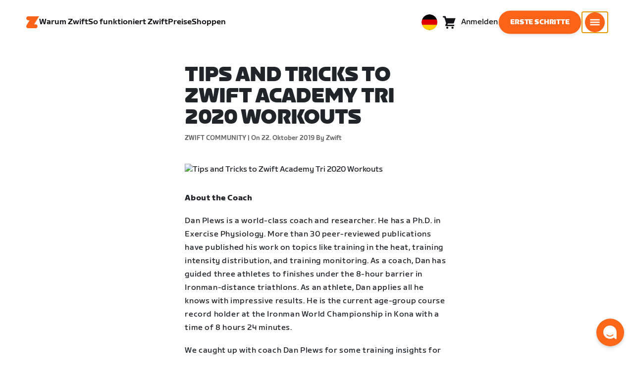

--- FILE ---
content_type: text/html; charset=utf-8
request_url: https://www.zwift.com/eu-de/news/18379-tips-and-tricks-to-za-tri-2020-workouts
body_size: 85756
content:
<!DOCTYPE html><html lang="de" data-locale="de-de" data-region="eu"><head><script src="https://cdn.amplitude.com/libs/analytics-browser-2.11.13-min.js.gz"></script><script src="https://cdn.amplitude.com/libs/plugin-session-replay-browser-1.13.10-min.js.gz"></script><style id="amp-exp-css">* { visibility: hidden !important; background-image: none !important; }</style><script>window.setTimeout(function() {document?.getElementById('amp-exp-css')?.remove();}, 1000);</script><title>The at Home Cycling &amp; Running Virtual Training App</title><meta charSet="UTF-8"/><meta name="viewport" content="width=device-width, initial-scale=1"/><meta name="title" content="The at Home Cycling &amp; Running Virtual Training App"/><meta name="description" content="Zwift is virtual training for running and cycling. Smash your goals and compete with others around the world. With structured workouts and social group rides. iOS and Android compatible. Trusted by the pros. Try free for 14 days."/><meta property="og:title" content="The at Home Cycling &amp; Running Virtual Training App"/><meta property="og:description" content="Zwift is virtual training for running and cycling. Smash your goals and compete with others around the world. With structured workouts and social group rides. iOS and Android compatible. Trusted by the pros. Try free for 14 days."/><meta property="og:image" content="https://www.zwift.com/meta-image-default.jpg"/><meta property="og:site_name" content="Zwift"/><meta property="og:type" content="website"/><meta property="twitter:title" content="Zwift"/><meta property="twitter:card" content="summary"/><meta property="twitter:image" content="https://www.zwift.com/meta-image-default.jpg"/><meta property="twitter:site" content="@gozwift"/><meta property="twitter:creator" content="@gozwift"/><meta property="fb:app_id" content="489897894470761"/><link rel="icon" type="image/png" sizes="16x16" href="https://zwift.com/static/icons/favicon_16x16.png"/><link rel="icon" type="image/png" sizes="32x32" href="https://zwift.com/static/icons/favicon_32x32.png"/><link rel="icon" type="image/png" sizes="96x96" href="https://zwift.com/static/icons/favicon_96x96.png"/><script type="text/javascript">
    !function(){
      var analytics=window.analytics=window.analytics||[];if(!analytics.initialize)if(analytics.invoked)window.console&&console.error&&console.error("Segment snippet included twice.");else{analytics.invoked=!0;analytics.methods=["trackSubmit","trackClick","trackLink","trackForm","pageview","identify","reset","group","track","ready","alias","debug","page","once","off","on"];analytics.factory=function(t){return function(){var e=Array.prototype.slice.call(arguments);e.unshift(t);analytics.push(e);return analytics}};for(var t=0;t<analytics.methods.length;t++){var e=analytics.methods[t];analytics[e]=analytics.factory(e)}analytics.load=function(t,e){var n=document.createElement("script");n.type="text/javascript";n.async=!0;n.src="https://cdn.segment.com/analytics.js/v1/"+t+"/analytics.min.js";var a=document.getElementsByTagName("script")[0];a.parentNode.insertBefore(n,a);analytics._loadOptions=e};analytics.SNIPPET_VERSION="4.1.0";
      analytics.load('fAsFW3rcYHureWrGTAIBwwoQADhfgWUc');
    }}();</script><script type="text/javascript" src="https://us01ccistatic.zoom.us/us01cci/web-sdk/chat-client.js" data-apikey="K9WVoH4KS2WAcBu6mESH_w"></script><script type="text/javascript" src="/static/keycloak.js"></script><script async="" defer="" src="https://static.cdn.prismic.io/prismic.js?new=true&amp;repo=zwift-web"></script><script type="text/javascript">
if(!window.ZPageData){window.ZPageData={currentLocale:'de',kustomer:{"assistantId":"65c29654041cccc64ba01739","hideChatIcon":true,"schedule":"5da624cb383f77001a9dce57","scheduleId":"5da624cb383f77001a9dce57","form":{"online":"5c67498c7cb708008eb91b04","offline":"5da625985c2452009606c8f8"},"chatAutomationAssistantId":"69276237afcb2671f881c80d","chatAutomationScheduleId":"6930da37c270594d524426eb"},userProfile:null,userAttributes:{"id":"Jn1ufCmAaIlPIG+L3GQMsB/GT52857fQNxZh/kucv4M=","attributes":{"country":"US","countryCode":"US","language":"de","locale":"de-de","region":"eu","sessionId":"aFZoNDl6VVR4NzM4bnl3UmxiUkJIZE1RZzlnNTB5T1NMc0QrV0dtR2xYMD1SZjY5V096MjA3SzhMU2h0RHZnUg==","mktg_meta":"","utm_source":"","utm_medium":"","utm_campaign":"","utm_content":"","utm_term":"","optimizely_disabled":""},"amplitudeVariants":{"web_billing_refresh":{"key":"off","metadata":{"deployed":true,"evaluationMode":"local","experimentKey":"exp-3","flagType":"experiment","flagVersion":50,"segmentName":"All Other Users","default":true}},"web_onboarding_refresh":{"key":"on","value":"on","metadata":{"deployed":true,"evaluationMode":"local","flagType":"release","flagVersion":18,"segmentName":"All Other Users"}},"web_enable_new_york_v2":{"key":"off","metadata":{"deployed":true,"evaluationMode":"remote","flagType":"release","flagVersion":4,"segmentName":"default","default":true}},"weekly_fitness_goal_step":{"key":"treatment","value":"treatment","metadata":{"deployed":true,"evaluationMode":"local","experimentKey":"exp-2","flagType":"experiment","flagVersion":12,"segmentName":"All Other Users"}},"new_onboarding":{"key":"on","value":"on","metadata":{"deployed":true,"evaluationMode":"local","flagType":"release","flagVersion":8,"segmentName":"All Other Users"}},"onboarding_connection_step":{"key":"treatment","value":"treatment","metadata":{"deployed":true,"evaluationMode":"local","experimentKey":"exp-2","flagType":"experiment","flagVersion":11,"segmentName":"All Other Users"}},"web_show_racing_score_delta":{"key":"on","value":"on","metadata":{"deployed":true,"evaluationMode":"local","flagType":"release","flagVersion":6,"segmentName":"All Other Users"}}}},enabledFeatures:{"p1z":true,"BILLING_HISTORY":true,"multipass":true,"clubs_join":true,"enable_game_dictionary_extended":true,"events_core":true,"employee_discount_shopify_tag":true,"web_show_racing_score":true,"acf_cp_graph_enable":true,"zwc_unsub":true,"web_score_based_event_filtering":true,"zwc_wordpress":true,"web_prismic_homepage":true,"race_results":true,"web_wtrl_partner":true,"web_show_race_on_zwift":true,"web_show_zracing_april":true,"web_onboarding_refresh":true,"weekly_fitness_goal_step":true,"new_onboarding":true,"onboarding_connection_step":true,"web_show_racing_score_delta":true},};}if(!window.ZPageData.sessionTokens){window.ZPageData.sessionTokens={accessToken:'',refreshToken:''};}if(!window.ZPublicEnv){window.ZPublicEnv={config:{"AFFIRM_CDN":"https://cdn1.affirm.com/js/v2/affirm.js","AFFIRM_PUBLIC_API_KEY":"1LPZSBQZQEFD51H5","ASSET_CMS_TENANT":"production","ASSET_CMS_URL":"https://us-or-rly101.zwift.com/api/assetcms","BUNDLE_CODE_MARKETING_IDS":["bundles.annual.plan"],"CDN_URL":"https://content-cdn.zwift.com","CLUB_ORGANIZER_TEMPLATE_ID":"166","DATADOG_APPLICATION_ID":"45135936-003c-48d1-bda5-30cae7ffac72","DATADOG_CLIENT_TOKEN":"pubcce8db583089d8515aaa1a185a52e494","DATADOG_RUM_SESSION_SAMPLE_RATE":"10","DATADOG_RUM_SESSION_REPLAY_SAMPLE_RATE":"0","ECOMMERCE_RETURNS_URL":"https://zwift-returns.happyreturns.com","ECOMMERCE_RETURNS_URL_CA":"https://zwift-ca-returns.happyreturns.com","ECOMMERCE_RETURNS_URL_EU":"https://zwift-eu-returns.happyreturns.com","ECOMMERCE_RETURNS_URL_UK":"https://zwift-uk-returns.happyreturns.com","EMAIL_PREF_URL":"https://us-or-rly101.zwift.com/api/email-prefs","ENV":"production","FEATURE_FLAG_PANEL_ENABLED":false,"GAME_SERVER_URL":"https://us-or-rly101.zwift.com/api","GAME_RELAY_URL":"https://us-or-rly101.zwift.com/relay","KEYCLOAK_PUBLIC_CLIENT_ID":"zwift-public","KEYCLOAK_PUBLIC_URL":"https://secure.zwift.com/auth","KUSTOMER_CHAT_API_KEY":"eyJhbGciOiJIUzI1NiIsInR5cCI6IkpXVCJ9.[base64].KyQKaomWvmBfotWFT2z2dNz97KqN4qanMXWtpV8oAko","KUSTOMER_CONTACT_HOOK_URL":"https://api.kustomerapp.com/v1/hooks/form/5b4cc65f0471d78304e1c9f3/e8d62863302c6ec6e22119ffe54fa9a065264978a39cf7b1a20d2d91178f9caf","KUSTOMER_READ_KEY":"eyJhbGciOiJIUzI1NiIsInR5cCI6IkpXVCJ9.[base64].phZvLcP3PcyIy7EQ9IV7sMs9IAML0OCXnYGRtcXBCxU","MAINTENANCE_MODE":"false","MAP_SCHEDULE_URL":"https://cdn.zwift.com/gameassets/MapSchedule_v2.xml","OPTIMIZELY_KEY":"Jkvhmp1oDVnqrC8tbNxPAq","PARTNER_LOGO_URL":"https://us-or-rly101.zwift.com/api/assetcms/public/dev/partner_logos/zwift/asset-cms-shared-artifacts/assets","RECAPTCHA_V2_ALLOWED":false,"RECAPTCHA_V2_KEY":"6Ld5PKscAAAAAD3QiSGPxYDMAVjo5-X_sEYTMGeI","RECAPTCHA_V3_KEY":"6LfT3ykaAAAAAH0eBBAbRZIlYIY8j1NYmt4zNDCT","RECHARGE_PAYMENT_METHOD_UPDATE_ALLOWED":false,"REFERRAL_SERVICE_URL":"https://us-or-rly101.zwift.com/api/referral","SEGMENT_KEY":"fAsFW3rcYHureWrGTAIBwwoQADhfgWUc","STATIC_CDN_URL":"https://static-cdn.zwift.com","SUBSCRIPTION_SERVICE_URL":"https://us-or-rly101.zwift.com/subscription","VERSION":"2.234.0","ZWIFT_BASE_URL":"https://www.zwift.com","LEAGUE_SHORT_NAME":"zwiftgames2025","AMPLITUDE_API_KEY":"037da14d66a043d4d7e65108ad31fd1b","SHOPIFY_STOREFRONT_API_TOKEN":"6ebe6b4c16e0ad5bfeb9ad992137d1a6","SHOPIFY_STOREFRONT_API_VERSION":"2025-07","SHOPIFY_STOREFRONT_STORE_DOMAIN":"zwift-eu-prod.myshopify.com"},getConfig:function(key){return key?window.ZPublicEnv.config[key]:window.ZPublicEnv.config;}}}</script><meta property="og:url" content="https://www.zwift.com/eu-de/news/18379-tips-and-tricks-to-za-tri-2020-workouts"/><link rel="canonical" href="https://www.zwift.com/eu-de/news/18379-tips-and-tricks-to-za-tri-2020-workouts"/><link rel="alternate" href="https://www.zwift.com/news/18379-tips-and-tricks-to-za-tri-2020-workouts" hrefLang="en-us"/><link href="/static/fontawesome/css/all.min.css" rel="stylesheet"/><meta name="next-head-count" content="28"/><link rel="preload" href="https://content-cdn.zwift.com/zwift-web-core/2.234.0/_next/static/css/755cdf25becfdda3d0947c1fc412d8250b5a5bc3_CSS.02e5a94a.chunk.css" as="style"/><link rel="stylesheet" href="https://content-cdn.zwift.com/zwift-web-core/2.234.0/_next/static/css/755cdf25becfdda3d0947c1fc412d8250b5a5bc3_CSS.02e5a94a.chunk.css"/><link rel="preload" href="https://content-cdn.zwift.com/zwift-web-core/2.234.0/_next/static/css/styles.2b4bf4b5.chunk.css" as="style"/><link rel="stylesheet" href="https://content-cdn.zwift.com/zwift-web-core/2.234.0/_next/static/css/styles.2b4bf4b5.chunk.css"/><link rel="preload" href="https://content-cdn.zwift.com/zwift-web-core/2.234.0/_next/static/css/static/EHYhKfpK15mh2tkNykeMe/pages/_app.js.c6e4297c.chunk.css" as="style"/><link rel="stylesheet" href="https://content-cdn.zwift.com/zwift-web-core/2.234.0/_next/static/css/static/EHYhKfpK15mh2tkNykeMe/pages/_app.js.c6e4297c.chunk.css"/><link rel="preload" href="https://content-cdn.zwift.com/zwift-web-core/2.234.0/_next/static/css/82602406770adc2547ff88d50d4f62092dd8b26a_CSS.b807d62d.chunk.css" as="style"/><link rel="stylesheet" href="https://content-cdn.zwift.com/zwift-web-core/2.234.0/_next/static/css/82602406770adc2547ff88d50d4f62092dd8b26a_CSS.b807d62d.chunk.css"/><link rel="preload" href="https://content-cdn.zwift.com/zwift-web-core/2.234.0/_next/static/EHYhKfpK15mh2tkNykeMe/pages/cms-pages/news-page.js" as="script"/><link rel="preload" href="https://content-cdn.zwift.com/zwift-web-core/2.234.0/_next/static/EHYhKfpK15mh2tkNykeMe/pages/_app.js" as="script"/><link rel="preload" href="https://content-cdn.zwift.com/zwift-web-core/2.234.0/_next/static/runtime/webpack-8629f005b8019fd59a89.js" as="script"/><link rel="preload" href="https://content-cdn.zwift.com/zwift-web-core/2.234.0/_next/static/chunks/framework.253c12291c6fa5fdea09.js" as="script"/><link rel="preload" href="https://content-cdn.zwift.com/zwift-web-core/2.234.0/_next/static/chunks/6b859938.b802e4c014ca7b1778e5.js" as="script"/><link rel="preload" href="https://content-cdn.zwift.com/zwift-web-core/2.234.0/_next/static/chunks/c78d26b1.3903a379b5521d7094d5.js" as="script"/><link rel="preload" href="https://content-cdn.zwift.com/zwift-web-core/2.234.0/_next/static/chunks/83adb279.9194d75b32d3c7ccd964.js" as="script"/><link rel="preload" href="https://content-cdn.zwift.com/zwift-web-core/2.234.0/_next/static/chunks/7dd095246b715873b3a06d4547a0045cf0ce398e.89c163e8669480aada2d.js" as="script"/><link rel="preload" href="https://content-cdn.zwift.com/zwift-web-core/2.234.0/_next/static/chunks/c272a56ec5ddb27577a224839928d42bc6d4229a.73411dac956037d1a8d6.js" as="script"/><link rel="preload" href="https://content-cdn.zwift.com/zwift-web-core/2.234.0/_next/static/chunks/0f9bf04f8873770dcb9b7503586be998785aea4d.68c0f6ab03047ec6e499.js" as="script"/><link rel="preload" href="https://content-cdn.zwift.com/zwift-web-core/2.234.0/_next/static/chunks/3d17c6d8febc74eb9b4cfa6a951104c479cdb857.521194c6f2873fa51e90.js" as="script"/><link rel="preload" href="https://content-cdn.zwift.com/zwift-web-core/2.234.0/_next/static/chunks/32c7b02dc8c2dba7ad396e2102ddd963ae7305a5.f576666d6406ca2b29d0.js" as="script"/><link rel="preload" href="https://content-cdn.zwift.com/zwift-web-core/2.234.0/_next/static/chunks/755cdf25becfdda3d0947c1fc412d8250b5a5bc3.737b822a6303d29a0180.js" as="script"/><link rel="preload" href="https://content-cdn.zwift.com/zwift-web-core/2.234.0/_next/static/chunks/755cdf25becfdda3d0947c1fc412d8250b5a5bc3_CSS.8d20fa8ceffc8a76b073.js" as="script"/><link rel="preload" href="https://content-cdn.zwift.com/zwift-web-core/2.234.0/_next/static/chunks/602dd0dd334e9dc7317ff3ddb2c24f91a082c849.f33c5339d21010ade903.js" as="script"/><link rel="preload" href="https://content-cdn.zwift.com/zwift-web-core/2.234.0/_next/static/chunks/b340c0d560e1147a91c04ff17ac8033b9e7c9275.a74392a162f061b69d95.js" as="script"/><link rel="preload" href="https://content-cdn.zwift.com/zwift-web-core/2.234.0/_next/static/chunks/697b5380c6c55424e142cce5b12fda3cb7b084bd.52e84e3d2bfd2b8a4c8c.js" as="script"/><link rel="preload" href="https://content-cdn.zwift.com/zwift-web-core/2.234.0/_next/static/chunks/cd60ceb7bb52f7d2016edf9fbe29cdbbff95cfff.b4d67ed1638418f816d9.js" as="script"/><link rel="preload" href="https://content-cdn.zwift.com/zwift-web-core/2.234.0/_next/static/chunks/98897d0cca0f7dcb1efe73c619fe6f0e4acc1d02.0f39992572e86c7444cb.js" as="script"/><link rel="preload" href="https://content-cdn.zwift.com/zwift-web-core/2.234.0/_next/static/chunks/4014873c601227050bab3e366f4eb8c2bcbf67ff.8cc5ba079d865af35fa0.js" as="script"/><link rel="preload" href="https://content-cdn.zwift.com/zwift-web-core/2.234.0/_next/static/chunks/834e04b3a03b19e4607f030003f727c3ccda809f.dcf440ad34c2288cb5ec.js" as="script"/><link rel="preload" href="https://content-cdn.zwift.com/zwift-web-core/2.234.0/_next/static/chunks/e21477ee8ed1cf3634c25d6c79e995e5a7c4b362.3ffebd4b5e2b9c9fe4f8.js" as="script"/><link rel="preload" href="https://content-cdn.zwift.com/zwift-web-core/2.234.0/_next/static/chunks/5137837e5413ef214fe4d662cc9b7313f88f1833.083c2fac796ced8acb0b.js" as="script"/><link rel="preload" href="https://content-cdn.zwift.com/zwift-web-core/2.234.0/_next/static/chunks/d9c3b759c0ee8c2c26431399202fcdfdaeca9bbd.08cec43533ed2bb21e94.js" as="script"/><link rel="preload" href="https://content-cdn.zwift.com/zwift-web-core/2.234.0/_next/static/chunks/2377838857181f22693cff11b7c403777f2e48bd.5a40e2f5c1240951c35c.js" as="script"/><link rel="preload" href="https://content-cdn.zwift.com/zwift-web-core/2.234.0/_next/static/chunks/42cb16a9e16d1147c0574773ccd31a139dcce086.938eb725bc031b38f1de.js" as="script"/><link rel="preload" href="https://content-cdn.zwift.com/zwift-web-core/2.234.0/_next/static/chunks/6610787f57fe25cf181f71f5d8c1988d0ab6b921.1302a1264f1c0cd26b7f.js" as="script"/><link rel="preload" href="https://content-cdn.zwift.com/zwift-web-core/2.234.0/_next/static/chunks/styles.ac6b0076d6987ec60c31.js" as="script"/><link rel="preload" href="https://content-cdn.zwift.com/zwift-web-core/2.234.0/_next/static/runtime/main-3f8e86f07cbf8c8703c0.js" as="script"/><link rel="preload" href="https://content-cdn.zwift.com/zwift-web-core/2.234.0/_next/static/chunks/82602406770adc2547ff88d50d4f62092dd8b26a.eed4ae56d7448bb95944.js" as="script"/><link rel="preload" href="https://content-cdn.zwift.com/zwift-web-core/2.234.0/_next/static/chunks/82602406770adc2547ff88d50d4f62092dd8b26a_CSS.60f528d7604fbef5b59a.js" as="script"/><link rel="preload" href="https://content-cdn.zwift.com/zwift-web-core/2.234.0/_next/static/chunks/8d4be24aabbf544f00bae61568187040d1067aaf.ce07318e65ccf4216176.js" as="script"/></head><body class=""><div id="__next"><div class="p1z-page"><div class="modalContainer"><div class="header--has-spacer"><div><div class="primary-nav-spacer PrimaryNav-module__spacer--Gdq4p"></div><header class="primary-nav PrimaryNav-module__wrapper--2dfFt PrimaryNav-module__solid--37-IS PrimaryNav-module__darkLeft--2j0Gd PrimaryNav-module__darkRight--2bylQ" data-testid="primary-nav"><div class="Grid-module__has-mobile-offset--1dHVY Grid-module__has-mobile-width--2Z9cb Grid-module__has-tablet-offset--3ZWb7 Grid-module__has-tablet-width--1Js8e" style="--mobile-offset:1;--tablet-offset:1;--desktop-offset:0;--mobile-width:10;--tablet-width:22;--desktop-width:0"><nav><ul class="PrimaryNav-module__right--_UfGm" data-testid="primary-nav-left"><li><a href="/eu-de" class="PrimaryNav-module__logo--3LMu-" aria-label="Home"><svg width="26" height="25" fill="none" xmlns="http://www.w3.org/2000/svg"><path d="M6.80931 7.93779l-3.20487-.03346C1.69794 7.79651.127215 6.11229.0264796 4.20499-.0891793 2.04487 1.45543.386665 3.21643.0669229c.27609-.0520512.56337-.06320496.84319-.06320496L25.893 0c-3.3093 5.39473-9.8907 16.1247-9.8907 16.1247l3.19.0297c1.8766.1079 3.4847 1.6843 3.6264 3.5172.1567 2.0226-1.0819 3.822-2.9623 4.2719-.3582.0855-.735.1115-1.1044.1115-4.9099.0075-9.81605 0-14.72596.0075-1.55953.0037-2.7497-.6581-3.499616-1.9928-.76111-1.3534-.679029-2.7364.130583-4.06L6.80931 7.93779z" fill="#fff"></path></svg></a></li><li class="PrimaryNav-module__hideNav--2X2zV PrimaryNav-module__lessLinks--2fidO"><div class="PrimaryNav-module__primaryLink--3S7XE"><a href="/eu-de/why-zwift" class="PrimaryNav-module__page-link--24LJd" data-testid="Warum Zwift-nav-link"><span class="Text-module__linkMedium--q979t">Warum Zwift</span></a></div></li><li class="PrimaryNav-module__hideNav--2X2zV PrimaryNav-module__lessLinks--2fidO"><div class="PrimaryNav-module__primaryLink--3S7XE"><a href="/eu-de/how-it-works" class="PrimaryNav-module__page-link--24LJd" data-testid="So funktioniert Zwift-nav-link"><span class="Text-module__linkMedium--q979t">So funktioniert Zwift</span></a></div></li><li class="PrimaryNav-module__hideNav--2X2zV PrimaryNav-module__lessLinks--2fidO"><div class="PrimaryNav-module__primaryLink--3S7XE"><a href="/eu-de/pricing" class="PrimaryNav-module__page-link--24LJd" data-testid="Preise-nav-link"><span class="Text-module__linkMedium--q979t">Preise</span></a></div></li><li class="PrimaryNav-module__hideNav--2X2zV PrimaryNav-module__lessLinks--2fidO"><div class="PrimaryNav-module__primaryLink--3S7XE"><a href="/eu-de/shop/collections/equipment" class="PrimaryNav-module__page-link--24LJd" data-testid="Shoppen-nav-link"><span class="Text-module__linkMedium--q979t">Shoppen</span></a></div></li></ul><ul class="PrimaryNav-module__right--_UfGm" data-testid="primary-nav-right"><li><button type="button" class="PrimaryNav-module__hamburger--1y_LN" aria-label="Seitennavigation öffnen" id="primaryNavHamburger" aria-controls="side-nav" aria-expanded="false"><svg width="40" height="40" viewBox="0 0 48 48" fill="none" xmlns="http://www.w3.org/2000/svg"><path d="M0 24C0 10.7452 10.7452 0 24 0C37.2548 0 48 10.7452 48 24C48 37.2548 37.2548 48 24 48C10.7452 48 0 37.2548 0 24Z" fill="#F85A17"></path><rect x="12.5" y="16.5" width="23" height="3" fill="white"></rect><rect x="12.5" y="22.5" width="23" height="3" fill="white"></rect><rect x="12.5" y="28.5" width="23" height="3" fill="white"></rect></svg></button></li></ul></nav></div></header><div class="MegaNav-module__component--1B_pQ" data-testid="meganav"><header class="MegaNav-module__header--xuyiq" data-testid="meganav-header"><div class="Grid-module__has-mobile-offset--1dHVY Grid-module__has-mobile-width--2Z9cb Grid-module__has-tablet-offset--3ZWb7 Grid-module__has-tablet-width--1Js8e" style="--mobile-offset:1;--tablet-offset:1;--desktop-offset:0;--mobile-width:10;--tablet-width:22;--desktop-width:0"><nav><div class="MegaNav-module__nav--1eQ--"><ul data-testid="meganav-header-left"><li><a href="/eu-de" aria-label="Home" data-testid="meganav-home"><span class="MegaNav-module__hideOnDesktop--3fcNY"><svg width="26" height="25" fill="none" xmlns="http://www.w3.org/2000/svg"><path d="M6.80931 7.93779l-3.20487-.03346C1.69794 7.79651.127215 6.11229.0264796 4.20499-.0891793 2.04487 1.45543.386665 3.21643.0669229c.27609-.0520512.56337-.06320496.84319-.06320496L25.893 0c-3.3093 5.39473-9.8907 16.1247-9.8907 16.1247l3.19.0297c1.8766.1079 3.4847 1.6843 3.6264 3.5172.1567 2.0226-1.0819 3.822-2.9623 4.2719-.3582.0855-.735.1115-1.1044.1115-4.9099.0075-9.81605 0-14.72596.0075-1.55953.0037-2.7497-.6581-3.499616-1.9928-.76111-1.3534-.679029-2.7364.130583-4.06L6.80931 7.93779z" fill="#f2541b"></path></svg></span><span class="MegaNav-module__hideOnMobile--2IyRN"><svg version="1.1" id="svg2" width="106.66667" height="25.052" viewBox="0 0 106.66667 25.052" xmlns="http://www.w3.org/2000/svg"><defs id="defs6"></defs><g id="g8" transform="matrix(0.13333333,0,0,-0.13333333,0,25.052)"><g id="g10" transform="scale(0.1)"><path d="M 1461.1,626.301 H 1248.55 L 2014.91,1878.91 H 313.148 C 140.199,1878.91 0.00390625,1738.71 0.00390625,1565.75 0.00390625,1392.8 140.199,1252.61 313.148,1252.61 H 524.68 L 45.207,468.871 c 0,0 -45.20309375,-65.883 -45.20309375,-160.883 C 0.00390625,137.891 137.895,0 307.98,0 H 1461.1 c 172.95,0 313.15,140.211 313.15,313.16 0,172.949 -140.2,313.141 -313.15,313.141" style="fill:#f2541b;fill-opacity:1;fill-rule:nonzero;stroke:none"></path><g class="wordmark"><path d="m 7661.07,313.77 c 19.72,0 35.87,16.101 35.87,35.75 v 843.79 h 267.19 c 19.73,0 35.87,16.09 35.87,35.74 v 300.34 c 0,19.68 -16.14,35.76 -35.87,35.76 h -910.98 c -19.73,0 -35.86,-16.08 -35.86,-35.76 v -300.34 c 0,-19.65 16.13,-35.74 35.86,-35.74 h 249.27 V 349.52 c 0,-19.649 16.13,-35.75 35.85,-35.75 h 322.8" style="fill:#ffffff;fill-opacity:1;fill-rule:nonzero;stroke:none"></path><path d="m 6337.63,313.77 c 19.73,0 35.87,16.101 35.87,35.75 v 432.621 h 410.65 c 19.73,0 35.87,16.089 35.87,35.75 v 228.829 c 0,19.66 -16.14,35.75 -35.87,35.75 H 6373.5 v 110.84 h 536.18 c 19.73,0 35.87,16.09 35.87,35.74 v 300.34 c 0,19.68 -16.14,35.76 -35.87,35.76 h -611.5 c -211.6,0 -319.19,-107.27 -319.19,-318.2 V 349.52 c 0,-19.649 16.13,-35.75 35.86,-35.75 h 322.78" style="fill:#ffffff;fill-opacity:1;fill-rule:nonzero;stroke:none"></path><path d="m 5849.87,313.77 c 19.72,0 35.86,16.101 35.86,35.75 v 1179.87 c 0,19.68 -16.14,35.76 -35.86,35.76 h -322.8 c -19.72,0 -35.86,-16.08 -35.86,-35.76 V 349.52 c 0,-19.649 16.14,-35.75 35.86,-35.75 h 322.8" style="fill:#ffffff;fill-opacity:1;fill-rule:nonzero;stroke:none"></path><path d="m 4262.82,313.77 c 147.05,0 199.05,67.929 222.36,216.312 l 91.45,575.628 93.26,-575.628 c 23.32,-148.383 80.69,-216.312 222.37,-216.312 h 139.87 c 141.67,0 191.88,71.5 216.98,214.511 l 173.95,992.169 c 3.59,25.03 -8.97,44.7 -35.86,44.7 h -356.87 c -17.92,0 -37.65,-12.52 -41.24,-44.7 L 4933.5,875.102 4833.08,1425.71 c -16.15,91.18 -59.18,139.44 -163.19,139.44 h -184.71 c -105.8,0 -147.05,-48.26 -163.19,-139.44 l -98.63,-552.401 -57.38,647.141 c -3.59,32.18 -23.32,44.7 -41.24,44.7 h -356.87 c -26.89,0 -39.45,-19.67 -35.87,-44.7 L 3905.95,528.281 C 3931.06,385.27 3975.89,313.77 4122.93,313.77 h 139.89" style="fill:#ffffff;fill-opacity:1;fill-rule:nonzero;stroke:none"></path><path d="m 3823.46,313.77 c 25.11,0 43.05,19.66 37.67,46.48 l -50.22,282.461 c -5.39,26.809 -25.12,42.898 -50.22,42.898 h -699.37 l 471.63,291.395 c 139.88,85.816 188.3,162.676 164.98,302.126 l -14.34,85.8 c -21.52,128.71 -98.64,200.22 -265.4,200.22 h -754.98 c -19.73,0 -35.86,-16.08 -35.86,-35.76 v -300.34 c 0,-19.65 16.13,-35.74 35.86,-35.74 h 545.16 L 2797.71,932.309 C 2654.25,841.141 2607.62,773.199 2607.62,651.641 v -100.11 c 0,-144.812 73.53,-237.761 234.91,-237.761 h 980.93" style="fill:#ffffff;fill-opacity:1;fill-rule:nonzero;stroke:none"></path></g></g></g></svg></span></a></li></ul><ul class="MegaNav-module__right--25o20" data-testid="meganav-header-right"><li><button class="MegaNav-module__closeButton--2k_Kn" type="button" aria-label="Seitennavigation schließen" data-testid="meganav-close-button" id="first-tab"><svg width="40" height="40" viewBox="5 4 48 48" fill="none" xmlns="http://www.w3.org/2000/svg"><path d="M5.13794 28C5.13794 14.7833 15.8522 4.06903 29.0689 4.06903C42.2856 4.06903 52.9999 14.7833 52.9999 28C52.9999 41.2167 42.2856 51.931 29.0689 51.931C15.8522 51.931 5.13794 41.2167 5.13794 28Z" fill="#F85A17"></path><path fill-rule="evenodd" clip-rule="evenodd" d="M33.3367 28L37.6873 32.3502C38.1618 32.8253 38.1618 33.5949 37.6874 34.0701L35.14 36.6174C34.6654 37.0928 33.8952 37.093 33.42 36.6182L29.0691 32.2671L24.7182 36.6175C24.2436 37.0928 23.4733 37.0929 22.9981 36.6182L20.4508 34.0701C19.9763 33.5949 19.9764 32.8253 20.4508 32.3502L24.8015 28L20.4508 23.6498C19.9764 23.1747 19.9763 22.4051 20.4508 21.9299L22.9981 19.3825C23.4727 18.9072 24.243 18.907 24.7182 19.3818L29.0691 23.7329L33.42 19.3825C33.8946 18.9072 34.6649 18.907 35.14 19.3818L37.6874 21.9299C38.1618 22.4051 38.1618 23.1747 37.6873 23.6498L33.3367 28Z" fill="#F4F4F4"></path></svg></button></li></ul></div><div class="MegaNav-module__hideOnDesktop--3fcNY"><ul class="MegaNav-module__mobileSubNav--2ctJe" data-testid="meganav-header-mobile-subnav"><div class="MegaNav-module__left--2lQ9y"></div><li class="MegaNav-module__login--1-NW_"><div class="NavUserProfile-module__expanded--1OQJd"><svg xmlns="http://www.w3.org/2000/svg" width="24" height="24" version="1.1" viewBox="0 0 24 24"><path fill="#F4F4F4" fill-rule="evenodd" d="M13,0c-.5,0-1,.3-1,.7v1.3h-7c-1.1,0-2,.9-2,2v3h3v-2h6v14h-6v-2h-3v3c0,1.1.9,2,2,2h7v1.3c0,.5.5.8,1,.7l10.3-1.5c.4,0,.7-.4.7-.7V2.3c0-.4-.3-.7-.7-.7L13,0ZM16.8,11.5c0,.8-.5,1.5-1.2,1.5s-1.2-.7-1.2-1.5.5-1.5,1.2-1.5,1.2.7,1.2,1.5Z"></path><path fill="#F4F4F4" d="M9,10c1.1,0,2,.9,2,2s-.9,2-2,2h-2.3v1c0,.8-.9,1.3-1.6.9L0,12.1l5.1-3.9c.7-.4,1.6,0,1.6.9v1s2.3,0,2.3,0Z"></path></svg><a class="NavUserProfile-module__link--Cfgd8" href="" data-testid="meganav-login-link"><span class="Text-module__bodyMedium--2TTnY">Anmelden</span></a></div></li></ul></div></nav></div></header><div class="Grid-module__has-mobile-offset--1dHVY Grid-module__has-mobile-width--2Z9cb Grid-module__has-tablet-offset--3ZWb7 Grid-module__has-tablet-width--1Js8e" style="--mobile-offset:1;--tablet-offset:1;--desktop-offset:0;--mobile-width:10;--tablet-width:22;--desktop-width:0"><div class="MegaNav-module__flex--sqzD1"><div class="MegaNav-module__primary--1niPP"><ul data-testid="meganav-primary-list"><li><div class="PreviewLink-module__component--33YPE"><div class="PreviewLink-module__primary--1hG1h"><a href="/how-it-works" aria-hidden="true" class="PreviewLink-module__link--3ZZ9Y" tabindex="-1"><div class="PreviewLink-module__imageWrapper--2sp5n"><div class="PreviewLink-module__image--zSO2_" style="background-image:url(https://images.prismic.io/zwift-web/ZsPC8UaF0TcGJExR_nav_primary_how-it-works.jpg?auto=format,compress)"></div></div></a><div class="PreviewLink-module__text--2Fx7C"><a href="/how-it-works" class="PreviewLink-module__link--3ZZ9Y"><span class="Text-module__headSmall--2lLyc PreviewLink-module__title--3NHkO">SO FUNKTIONIERT ES</span><div class="PreviewLink-module__description--3-TVq"><span class="Text-module__bodySmall--q4Fdn">Deine Schnellanleitung zur Einrichtung von Zwift.</span></div></a></div></div></div></li><li><div class="PreviewLink-module__component--33YPE"><div class="PreviewLink-module__primary--1hG1h"><a href="/zwift-ride-smart-bike" aria-hidden="true" class="PreviewLink-module__link--3ZZ9Y" tabindex="-1"><div class="PreviewLink-module__imageWrapper--2sp5n"><div class="PreviewLink-module__image--zSO2_" style="background-image:url(https://images.prismic.io/zwift-web/aLkJf2GNHVfTOo4v_mega-nav-ride.jpg?auto=format,compress)"></div></div></a><div class="PreviewLink-module__text--2Fx7C"><a href="/zwift-ride-smart-bike" class="PreviewLink-module__link--3ZZ9Y"><span class="Text-module__headSmall--2lLyc PreviewLink-module__title--3NHkO">Smart Bike</span><div class="PreviewLink-module__description--3-TVq"><span class="Text-module__bodySmall--q4Fdn">Zwifte auf einem Rad, das du teilen kannst.</span></div></a></div></div></div></li><li><div class="PreviewLink-module__component--33YPE"><div class="PreviewLink-module__primary--1hG1h"><a href="/zwift-ready-smart-trainers" aria-hidden="true" class="PreviewLink-module__link--3ZZ9Y" tabindex="-1"><div class="PreviewLink-module__imageWrapper--2sp5n"><div class="PreviewLink-module__image--zSO2_" style="background-image:url(https://images.prismic.io/zwift-web/aLkJjGGNHVfTOo4w_mega-nav.jpg?auto=format,compress)"></div></div></a><div class="PreviewLink-module__text--2Fx7C"><a href="/zwift-ready-smart-trainers" class="PreviewLink-module__link--3ZZ9Y"><span class="Text-module__headSmall--2lLyc PreviewLink-module__title--3NHkO">Bike + Trainer</span><div class="PreviewLink-module__description--3-TVq"><span class="Text-module__bodySmall--q4Fdn">Zwifte auf deinem Bike mit Zwift-bereiten Trainern.</span></div></a></div></div></div></li><li><div class="PreviewLink-module__component--33YPE"><div class="PreviewLink-module__primary--1hG1h"><a href="/why-zwift" aria-hidden="true" class="PreviewLink-module__link--3ZZ9Y" tabindex="-1"><div class="PreviewLink-module__imageWrapper--2sp5n"><div class="PreviewLink-module__image--zSO2_" style="background-image:url(https://images.prismic.io/zwift-web/ZsPC7EaF0TcGJExM_nav_primary_what-is-zwift.jpg?auto=format,compress)"></div></div></a><div class="PreviewLink-module__text--2Fx7C"><a href="/why-zwift" class="PreviewLink-module__link--3ZZ9Y"><span class="Text-module__headSmall--2lLyc PreviewLink-module__title--3NHkO">WAS IST ZWIFT</span><div class="PreviewLink-module__description--3-TVq"><span class="Text-module__bodySmall--q4Fdn">Sieh alles, was Zwift zu bieten hat.</span></div></a></div></div></div></li><li><div class="PreviewLink-module__component--33YPE"><div class="PreviewLink-module__primary--1hG1h"><a href="/pricing" aria-hidden="true" class="PreviewLink-module__link--3ZZ9Y" tabindex="-1"><div class="PreviewLink-module__imageWrapper--2sp5n"><div class="PreviewLink-module__image--zSO2_" style="background-image:url(https://images.prismic.io/zwift-web/ZsPC8EaF0TcGJExQ_nav_primary_pricing.jpg?auto=format,compress)"></div></div></a><div class="PreviewLink-module__text--2Fx7C"><a href="/pricing" class="PreviewLink-module__link--3ZZ9Y"><span class="Text-module__headSmall--2lLyc PreviewLink-module__title--3NHkO">PREISE</span><div class="PreviewLink-module__description--3-TVq"><span class="Text-module__bodySmall--q4Fdn">Jährliche und monatliche Mitgliedschaftsoptionen.</span></div></a></div></div></div></li><li><div class="PreviewLink-module__component--33YPE"><div class="PreviewLink-module__primary--1hG1h"><a href="/eu-de/shop/collections/equipment" aria-hidden="true" class="PreviewLink-module__link--3ZZ9Y" tabindex="-1"><div class="PreviewLink-module__imageWrapper--2sp5n"><div class="PreviewLink-module__image--zSO2_" style="background-image:url(https://images.prismic.io/zwift-web/ZsPC7UaF0TcGJExN_nav_primary_shop.jpg?auto=format,compress)"></div></div></a><div class="PreviewLink-module__text--2Fx7C"><a href="/eu-de/shop/collections/equipment" class="PreviewLink-module__link--3ZZ9Y"><span class="Text-module__headSmall--2lLyc PreviewLink-module__title--3NHkO">Shop</span><div class="PreviewLink-module__description--3-TVq"><span class="Text-module__bodySmall--q4Fdn">Denn keine Pain Cave ist je komplett.</span></div></a></div></div></div></li></ul></div><div class="MegaNav-module__secondary--1urRh"><ul data-testid="meganav-secondary-list"><li><div class="PreviewLink-module__component--33YPE PreviewLink-module__secondary--2oN4_"><div class="PreviewLink-module__secondary--2oN4_"><div class="PreviewLink-module__imageWrapper--2sp5n"><a href="/racing" aria-hidden="true" class="PreviewLink-module__link--3ZZ9Y" tabindex="-1"><div class="PreviewLink-module__image--zSO2_" style="background-image:url(https://images.prismic.io/zwift-web/ZsPC6kaF0TcGJExK_nav_secondary_racing.jpg?auto=format,compress)"></div></a></div><div class="PreviewLink-module__text--2Fx7C"><a href="/racing" class="PreviewLink-module__link--3ZZ9Y"><span class="Text-module__bodyLarge--1fq6P PreviewLink-module__title--3NHkO">Rennen</span><div class="PreviewLink-module__description--3-TVq"><span class="Text-module__bodySmall--q4Fdn">The Home of Community Racing.</span></div></a></div></div></div></li><li><div class="PreviewLink-module__component--33YPE PreviewLink-module__secondary--2oN4_"><div class="PreviewLink-module__secondary--2oN4_"><div class="PreviewLink-module__imageWrapper--2sp5n"><a href="/video/how-to-collection" aria-hidden="true" class="PreviewLink-module__link--3ZZ9Y" tabindex="-1"><div class="PreviewLink-module__image--zSO2_" style="background-image:url(https://images.prismic.io/zwift-web/Z2B8E5bqstJ98kzc_htv_12-2024_mega-nav.jpg?auto=format,compress)"></div></a></div><div class="PreviewLink-module__text--2Fx7C"><a href="/video/how-to-collection" class="PreviewLink-module__link--3ZZ9Y"><span class="Text-module__bodyLarge--1fq6P PreviewLink-module__title--3NHkO">Anleitungsvideos</span><div class="PreviewLink-module__description--3-TVq"><span class="Text-module__bodySmall--q4Fdn">Schau dir unsere Anleitungsvideos an, um mehr über Zwift zu erfahren.</span></div></a></div></div></div></li></ul></div><div class="MegaNav-module__tertiary--3279G"><ul data-testid="meganav-tertiary-list"><li><a href="https://support.zwift.com"><span class="Text-module__bodyMedium--2TTnY">Support</span></a></li><li><a href="/video/how-to-collection"><span class="Text-module__bodyMedium--2TTnY">Anleitungsvideos</span></a></li><li><a href="/events"><span class="Text-module__bodyMedium--2TTnY">Events</span></a></li><li><a href="/download"><span class="Text-module__bodyMedium--2TTnY">Herunterladen</span></a></li><li><a href="/careers"><span class="Text-module__bodyMedium--2TTnY">Karriere</span></a></li><li class="MegaNav-module__login--1-NW_"><div class="NavUserProfile-module__expanded--1OQJd"><svg xmlns="http://www.w3.org/2000/svg" width="24" height="24" version="1.1" viewBox="0 0 24 24"><path fill="#F4F4F4" fill-rule="evenodd" d="M13,0c-.5,0-1,.3-1,.7v1.3h-7c-1.1,0-2,.9-2,2v3h3v-2h6v14h-6v-2h-3v3c0,1.1.9,2,2,2h7v1.3c0,.5.5.8,1,.7l10.3-1.5c.4,0,.7-.4.7-.7V2.3c0-.4-.3-.7-.7-.7L13,0ZM16.8,11.5c0,.8-.5,1.5-1.2,1.5s-1.2-.7-1.2-1.5.5-1.5,1.2-1.5,1.2.7,1.2,1.5Z"></path><path fill="#F4F4F4" d="M9,10c1.1,0,2,.9,2,2s-.9,2-2,2h-2.3v1c0,.8-.9,1.3-1.6.9L0,12.1l5.1-3.9c.7-.4,1.6,0,1.6.9v1s2.3,0,2.3,0Z"></path></svg><a class="NavUserProfile-module__link--Cfgd8" href="" data-testid="meganav-login-link"><span class="Text-module__bodyMedium--2TTnY">Anmelden</span></a></div></li><li data-testid="locale-selector"><button aria-label="locale-selector" type="button" class="Locale-module__component--Bj7LN Locale-module__lightMode--3RnNg" data-testid="sidenav-language-selector"><span class="Locale-module__icon--jjf-9 Locale-module__de-de--35W_p Locale-module__small--fqr5w"></span><span class="Locale-module__text--3s4qV"><span class="Locale-module__geo--2Qwl3"><span class="Text-module__bodyMedium--2TTnY"><span class="Locale-module__underline--871jS">European Union</span></span></span><span class="Locale-module__language--IDXX4"><span class="Text-module__bodyXS--3EwgQ"><span class="Locale-module__underline--871jS">Deutsch</span></span></span></span></button></li></ul></div></div></div></div><div class="Drawer-module__scrim--2camf Drawer-module__closedScrim--2QUMH"></div><aside class="Drawer-module__component--3sqzH" data-is-open="false" data-testid="locale-region-list"><div class="Drawer-module__inner--sfwKD"><button class="Drawer-module__cta--2kVhe Drawer-module__close--lGFUK" type="button" aria-label="Seitennavigation schließen" id="first-tab"><svg width="32" height="32" viewBox="0 0 32 32" fill="none" xmlns="http://www.w3.org/2000/svg"><path d="M10.4139 7.41416C9.63286 6.63311 8.36653 6.63311 7.58548 7.41416C6.80444 8.1952 6.80444 9.46153 7.58548 10.2426L13.1713 15.8284L7.41391 21.5857C6.63286 22.3668 6.63286 23.6331 7.41391 24.4142C8.19496 25.1952 9.46129 25.1952 10.2423 24.4142L15.9997 18.6568L21.7276 24.3847C22.5087 25.1658 23.775 25.1658 24.556 24.3847C25.3371 23.6037 25.3371 22.3373 24.556 21.5563L18.8281 15.8284L24.3845 10.272C25.1655 9.49097 25.1655 8.22464 24.3845 7.44359C23.6034 6.66255 22.3371 6.66254 21.556 7.44359L15.9997 12.9999L10.4139 7.41416Z" fill="#141518"></path></svg></button><div class="LocaleNav-module__component--3YFap Grid-module__has-mobile-offset--1dHVY Grid-module__has-mobile-width--2Z9cb Grid-module__has-tablet-offset--3ZWb7 Grid-module__has-tablet-width--1Js8e Grid-module__has-desktop-width--2DBOG" style="--mobile-offset:1;--tablet-offset:2;--desktop-offset:0;--mobile-width:10;--tablet-width:20;--desktop-width:10"><span class="Text-module__headLarge--2SFhg">DEIN LAND ODER DEINE REGION AUSWÄHLEN</span><ul class="LocaleNav-module__regionList--HYYky"><li class="LocaleNav-module__regionListItem--GHq8f"><span class="Text-module__headSmall--2lLyc">Americas</span><ul class="LocaleNav-module__localeList--13AoN"><li data-testid="locale-region-en-us" class="LocaleNav-module__localeListItem--1aj_Y"><a href="/us/news/18379-tips-and-tricks-to-za-tri-2020-workouts" class="Locale-module__component--Bj7LN"><span class="Locale-module__icon--jjf-9"></span><span class="Locale-module__text--3s4qV"><span class="Locale-module__geo--2Qwl3"><span class="Text-module__bodyMedium--2TTnY"><span class="Locale-module__underline--871jS">USA</span></span></span><span class="Locale-module__language--IDXX4"><span class="Text-module__bodyXS--3EwgQ"><span class="Locale-module__underline--871jS">English</span></span></span></span></a></li><li data-testid="locale-region-en-ca" class="LocaleNav-module__localeListItem--1aj_Y"><a href="/ca/news/18379-tips-and-tricks-to-za-tri-2020-workouts" class="Locale-module__component--Bj7LN"><span class="Locale-module__icon--jjf-9 Locale-module__en-ca--2y9GV"></span><span class="Locale-module__text--3s4qV"><span class="Locale-module__geo--2Qwl3"><span class="Text-module__bodyMedium--2TTnY"><span class="Locale-module__underline--871jS">Canada</span></span></span><span class="Locale-module__language--IDXX4"><span class="Text-module__bodyXS--3EwgQ"><span class="Locale-module__underline--871jS">English</span></span></span></span></a></li><li data-testid="locale-region-fr-ca" class="LocaleNav-module__localeListItem--1aj_Y"><a href="/ca-fr/news/18379-tips-and-tricks-to-za-tri-2020-workouts" class="Locale-module__component--Bj7LN"><span class="Locale-module__icon--jjf-9 Locale-module__fr-ca--1IOKl"></span><span class="Locale-module__text--3s4qV"><span class="Locale-module__geo--2Qwl3"><span class="Text-module__bodyMedium--2TTnY"><span class="Locale-module__underline--871jS">Canada</span></span></span><span class="Locale-module__language--IDXX4"><span class="Text-module__bodyXS--3EwgQ"><span class="Locale-module__underline--871jS">Français</span></span></span></span></a></li></ul></li><li class="LocaleNav-module__regionListItem--GHq8f"><span class="Text-module__headSmall--2lLyc">Asia Pacific</span><ul class="LocaleNav-module__localeList--13AoN"><li data-testid="locale-region-ja-jp" class="LocaleNav-module__localeListItem--1aj_Y"><a href="/ja/news/18379-tips-and-tricks-to-za-tri-2020-workouts" class="Locale-module__component--Bj7LN"><span class="Locale-module__icon--jjf-9 Locale-module__ja-jp--3h6Bj"></span><span class="Locale-module__text--3s4qV"><span class="Locale-module__geo--2Qwl3"><span class="Text-module__bodyMedium--2TTnY"><span class="Locale-module__underline--871jS">日本</span></span></span><span class="Locale-module__language--IDXX4"><span class="Text-module__bodyXS--3EwgQ"><span class="Locale-module__underline--871jS">日本語</span></span></span></span></a></li><li data-testid="locale-region-ko-kr" class="LocaleNav-module__localeListItem--1aj_Y"><a href="/ko/news/18379-tips-and-tricks-to-za-tri-2020-workouts" class="Locale-module__component--Bj7LN"><span class="Locale-module__icon--jjf-9 Locale-module__ko-kr--2Qhz6"></span><span class="Locale-module__text--3s4qV"><span class="Locale-module__geo--2Qwl3"><span class="Text-module__bodyMedium--2TTnY"><span class="Locale-module__underline--871jS">대한민국</span></span></span><span class="Locale-module__language--IDXX4"><span class="Text-module__bodyXS--3EwgQ"><span class="Locale-module__underline--871jS">한국어</span></span></span></span></a></li></ul></li><li class="LocaleNav-module__regionListItem--GHq8f"><span class="Text-module__headSmall--2lLyc">Europe</span><ul class="LocaleNav-module__localeList--13AoN"><li data-testid="locale-region-en-gb" class="LocaleNav-module__localeListItem--1aj_Y"><a href="/uk/news/18379-tips-and-tricks-to-za-tri-2020-workouts" class="Locale-module__component--Bj7LN"><span class="Locale-module__icon--jjf-9 Locale-module__en-gb--26YHj"></span><span class="Locale-module__text--3s4qV"><span class="Locale-module__geo--2Qwl3"><span class="Text-module__bodyMedium--2TTnY"><span class="Locale-module__underline--871jS">United Kingdom</span></span></span><span class="Locale-module__language--IDXX4"><span class="Text-module__bodyXS--3EwgQ"><span class="Locale-module__underline--871jS">English</span></span></span></span></a></li><li data-testid="locale-region-en-eu" class="LocaleNav-module__localeListItem--1aj_Y"><a href="/eu/news/18379-tips-and-tricks-to-za-tri-2020-workouts" class="Locale-module__component--Bj7LN"><span class="Locale-module__icon--jjf-9 Locale-module__en-eu--3tfch"></span><span class="Locale-module__text--3s4qV"><span class="Locale-module__geo--2Qwl3"><span class="Text-module__bodyMedium--2TTnY"><span class="Locale-module__underline--871jS">European Union</span></span></span><span class="Locale-module__language--IDXX4"><span class="Text-module__bodyXS--3EwgQ"><span class="Locale-module__underline--871jS">English</span></span></span></span></a></li><li data-testid="locale-region-fr-fr" class="LocaleNav-module__localeListItem--1aj_Y"><a href="/eu-fr/news/18379-tips-and-tricks-to-za-tri-2020-workouts" class="Locale-module__component--Bj7LN"><span class="Locale-module__icon--jjf-9 Locale-module__fr-fr--1cQnP"></span><span class="Locale-module__text--3s4qV"><span class="Locale-module__geo--2Qwl3"><span class="Text-module__bodyMedium--2TTnY"><span class="Locale-module__underline--871jS">European Union</span></span></span><span class="Locale-module__language--IDXX4"><span class="Text-module__bodyXS--3EwgQ"><span class="Locale-module__underline--871jS">Français</span></span></span></span></a></li><li data-testid="locale-region-de-de" class="LocaleNav-module__localeListItem--1aj_Y"><a href="/eu-de/news/18379-tips-and-tricks-to-za-tri-2020-workouts" class="Locale-module__component--Bj7LN"><span class="Locale-module__icon--jjf-9 Locale-module__de-de--35W_p"></span><span class="Locale-module__text--3s4qV"><span class="Locale-module__geo--2Qwl3"><span class="Text-module__bodyMedium--2TTnY"><span class="Locale-module__underline--871jS">European Union</span></span></span><span class="Locale-module__language--IDXX4"><span class="Text-module__bodyXS--3EwgQ"><span class="Locale-module__underline--871jS">Deutsch</span></span></span></span></a></li><li data-testid="locale-region-it-it" class="LocaleNav-module__localeListItem--1aj_Y"><a href="/eu-it/news/18379-tips-and-tricks-to-za-tri-2020-workouts" class="Locale-module__component--Bj7LN"><span class="Locale-module__icon--jjf-9 Locale-module__it-it--33zER"></span><span class="Locale-module__text--3s4qV"><span class="Locale-module__geo--2Qwl3"><span class="Text-module__bodyMedium--2TTnY"><span class="Locale-module__underline--871jS">European Union</span></span></span><span class="Locale-module__language--IDXX4"><span class="Text-module__bodyXS--3EwgQ"><span class="Locale-module__underline--871jS">Italiano</span></span></span></span></a></li><li data-testid="locale-region-es-es" class="LocaleNav-module__localeListItem--1aj_Y"><a href="/eu-es/news/18379-tips-and-tricks-to-za-tri-2020-workouts" class="Locale-module__component--Bj7LN"><span class="Locale-module__icon--jjf-9 Locale-module__es-es--2ET6Q"></span><span class="Locale-module__text--3s4qV"><span class="Locale-module__geo--2Qwl3"><span class="Text-module__bodyMedium--2TTnY"><span class="Locale-module__underline--871jS">European Union</span></span></span><span class="Locale-module__language--IDXX4"><span class="Text-module__bodyXS--3EwgQ"><span class="Locale-module__underline--871jS">Español</span></span></span></span></a></li></ul></li></ul></div></div></aside></div><div class="news-page-module__newsPage--2i6oU"><div class="news-page-module__newsPageWrapper--2y3x4 Grid-module__has-mobile-offset--1dHVY Grid-module__has-mobile-width--2Z9cb Grid-module__has-tablet-offset--3ZWb7 Grid-module__has-tablet-width--1Js8e Grid-module__has-desktop-offset--1a_EN Grid-module__has-desktop-width--2DBOG" style="--mobile-offset:1;--tablet-offset:3;--desktop-offset:4;--mobile-width:10;--tablet-width:16;--desktop-width:10"><div class="NewsPageBlogHeader-module__blogHeaderInfoContainer--wjD7_"><div><h1 class="Text-module__headLarge--2SFhg">Tips and Tricks to Zwift Academy Tri 2020 Workouts</h1><span><span class="Text-module__subHeadSmall--3DGNG">ZWIFT COMMUNITY |<!-- --> on 22. Oktober 2019</span><span class="Text-module__subHeadSmall--3DGNG"> by Zwift</span></span></div></div><div class="NewsPageBlogHeader-module__blogHeader--3o5EZ"><img src="https://cms2zwift.blog/wp-content/uploads/2019/10/ZATRI_blog_Image_Tri2.jpg" alt="Tips and Tricks to Zwift Academy Tri 2020 Workouts"/></div><div class="news-page-module__wysiwyg--TYQK0"><div><p><b>About the Coach</b></p>
<p><span style="font-weight: 400;">Dan Plews is a world-class coach and researcher. He has a Ph.D. in Exercise Physiology. More than 30 peer-reviewed publications have published his work on topics like training in the heat, training intensity distribution, and training monitoring. As a coach, Dan has guided three athletes to finishes under the 8-hour barrier in Ironman-distance triathlons. As an athlete, Dan applies all he knows with impressive results. He is the current age-group course record holder at the Ironman World Championship in Kona with a time of 8 hours 24 minutes.</span></p>
<p>We caught up with coach Dan Plews for some training insights for the Zwift Academy Tri 2020 program, along with a deep dive into each of the 6 cycling workouts and 4 running workouts</p>
<p><b>Why should I complete the workouts in order?</b></p>
<p><span style="font-weight: 400;">Coach Dan: We recommended you complete the workouts in the suggested order because the difficulty and physiological strain increases for each workout. As you proceed through the Academy and complete the workouts, you will gain fitness. This gain in fitness means you&#8217;re most likely to take on the most challenging workouts when you&#8217;re at the top of your game! </span></p>
<p><b>How much time should I take between workouts?</b></p>
<p><span style="font-weight: 400;">Coach Dan: Good question. Suggested recovery depends on the workout. For high-intensity workouts, where you’re at FTP or above for sustained intervals like races, 4 min power development, FTP/threshold development and VO2max, we recommend abstaining from other critical workouts for 48 hours.  Workouts that target work below your FTP require less time to recover (24-48 hours).These workouts workouts include 70.3 Power Development, Endurance Development, Strength Endurance, and Tempo Running. However, this does not mean you shouldn’t train between key workouts. It is an excellent idea to complete easier endurance-based workouts (e.g. group rides) between key workouts as part of your training routine.</span></p>
<p><b>Should I complete a bike and run workout on the same day?</b></p>
<p><span style="font-weight: 400;">Coach Dan: It is excellent training to complete some of the bike and run workouts on the same day, or even as a specific &#8220;run off the bike&#8221; or brick workout. Our recommendation? Restrict these sessions to tempo-based workouts instead of high intensity VO2 max/threshold workouts. These workouts require fresh legs! And, if you&#8217;re trying to make the team, it is a good idea to complete the workouts to the best of your ability. Every second counts! 🙂</span></p>
<p><b>Why is it important to have my bike FTP and 5K run pace set?</b></p>
<p><span style="font-weight: 400;">Coach Dan: It is essential to have both your FTP and 5 km run pace set correctly. All the sessions are prescribed at an individualised intensity, and this is based on your FTP and 5km run speed. For example, in cycling, if you set your FTP too low, the workout will be too easy, and if you set it too high, the workout will be too hard. The intensities are set to target specific areas of your physiology that are important for performance in long-distance triathlon. The wrong FTP or incorrect 5 km run pace will mean the desired training effect of each workout will not be achieved.</span></p>
<p>&nbsp;</p>
<p><b>BIKE</b></p>
<p><b>Workout 1: Strength Development: </b><span style="font-weight: 400;">Sport specific strength is a critical component of long-distance triathlon. This session aims to produce large amounts of muscular force with limited disturbance to the cardiovascular systems. </span></p>
<p><span style="font-weight: 400;">Many professional long-distance triathletes include regular strength endurance work as part of their micro-cycle routines. And for good reason. Research has shown that training at a lower cadence produced more significant power benefits at threshold than training at a higher cadence.</span></p>
<p><span style="font-weight: 400;">These types of sessions are great if you&#8217;ve got tired legs but still want some quality. This session in particular is made up of 5 x 8 minute reps where the cadence is kept low (60-75 rpm), with moderate intensity</span></p>
<p><img data-recalc-dims="1" loading="lazy" decoding="async" class="alignnone wp-image-18395 size-full" src="https://i0.wp.com/content-cdn.zwift.com/uploads/2019/10/Cycling-1-Strength-Developement.png?resize=1080%2C600&#038;ssl=1" alt="" width="1080" height="600" /></p>
<p><b>Workout 2: 70.3 Power Development: </b><span style="font-weight: 400;">This session is designed to develop your 70.3 triathlon power. For most people 70.3 triathlon power is at around 83% of FTP, and we will aim to improve this power by working slightly above and slightly below this power target for extended periods. </span></p>
<p><span style="font-weight: 400;">This is a pyramid set, 1 x 8 mins, 1 x 6 mins, 2 x 4 mins, 1 x 6 mins and 1 x 8 mins, with 36 minutes of total work.</span></p>
<p><img data-recalc-dims="1" loading="lazy" decoding="async" class="alignnone wp-image-18396 size-full" src="https://i0.wp.com/content-cdn.zwift.com/uploads/2019/10/Cycling-2-703-Power-Development.png?resize=1080%2C600&#038;ssl=1" alt="" width="1080" height="600" /></p>
<p><b>Workout 3: FTP Development: </b><span style="font-weight: 400;">We know how critical it is to have a high FTP power for cycling performance. This is a session I like to call &#8220;FTP+&#8221;, because the intensity of the intervals sits somewhere between FTP power and VO2max power. Yes, this is a challenging session! 🙂</span></p>
<p><span style="font-weight: 400;">The intervals in this session are all classified as &#8220;long intervals&#8221; ranging from 3 to 5 minutes, but as the duration comes down, the intensity goes up! By hanging out for prolonged periods at just above your FTP, you will increase your FTP value, and have a great workout.</span></p>
<p><img data-recalc-dims="1" loading="lazy" decoding="async" class="alignnone wp-image-18397 size-full" src="https://i0.wp.com/content-cdn.zwift.com/uploads/2019/10/Cycling-3-FTP-Development.png?resize=1080%2C600&#038;ssl=1" alt="" width="1080" height="600" /></p>
<p><b>Workout 4: Endurance Stimulation: </b><span style="font-weight: 400;">This session is designed to get you accustomed to holding your Ironman power under fatigue and to build basic endurance. The last quarter of the bike section in an Ironman is critical to overall success. That means holding good form, staying efficient, and maintaining power. Easier said than done, right? Since we only have 75 minutes to play with, the aim of this session is to quickly build up fatigue in the legs before settling back down to Ironman power.</span></p>
<p><img data-recalc-dims="1" loading="lazy" decoding="async" class="alignnone wp-image-18398 size-full" src="https://i0.wp.com/content-cdn.zwift.com/uploads/2019/10/Cycling-4-Endurance-Stimulation.png?resize=1080%2C600&#038;ssl=1" alt="" width="1080" height="600" /></p>
<p><b>Workout 5: VO2max Development: </b><span style="font-weight: 400;">Studies have shown that two of the major contributors to successful performance in Ironman distance triathlon a good ability to use fat as a fuel source and a high VO2max. This session aims to take care of the latter, we&#8217;re going to be developing VO2max.</span></p>
<p><span style="font-weight: 400;">Sessions specifically designed to enhance VO2max are of high intensity (above FTP) and made up of shorter intervals (typically less than 5 minutes). Generally, if you improve your VO2max, other aspects of Ironman triathlon performance (e.g. FTP) will also improve. It&#8217;s an excellent routine to keep a VO2max development session in your program all the way through the season.</span></p>
<p><img data-recalc-dims="1" loading="lazy" decoding="async" class="alignnone wp-image-18399 size-full" src="https://i0.wp.com/content-cdn.zwift.com/uploads/2019/10/Cycling-5-VO2max-Development.png?resize=1080%2C600&#038;ssl=1" alt="" width="1080" height="600" /></p>
<p><b>Workout 6: Four Minute Power: </b><span style="font-weight: 400;">Although the intensity of a maximal 4-minute effort is far higher than Ironman power, it still has a direct relationship with performance. This is because the maximal power attained over 4 minutes is an excellent indicator of your maximal aerobic engine. </span></p>
<p><span style="font-weight: 400;">This session comes with a twist! We&#8217;re also interested in your best 4-minute power under fatigue. This gives us an idea of both aerobic capacity and your overall endurance. Both critical for Ironman distance triathlon of course!</span></p>
<p><img data-recalc-dims="1" loading="lazy" decoding="async" class="alignnone wp-image-18400 size-full" src="https://i0.wp.com/content-cdn.zwift.com/uploads/2019/10/Cycling-6-4-Minute-Power.png?resize=1080%2C600&#038;ssl=1" alt="" width="1080" height="600" /></p>
<p><b>RUN</b></p>
<p><b>Workout 1: Threshold Waves: </b><span style="font-weight: 400;"> Just like we train our FTP in cycling, we also have to train the same equivalent threshold intensity whilst running. Having a high threshold running speed has great transfer to the slower race paces of Ironman and 70.3 triathlon. The aim of this session is to develop threshold running, over 4 x 1 mile repetitions. However, we change the pace every 400m to slightly above and slightly below your threshold pace, further stressing your physiology and pushing up your threshold speed. This is also a great session to do after the bike. </span></p>
<p><img data-recalc-dims="1" loading="lazy" decoding="async" class="alignnone wp-image-18414 size-full" src="https://i0.wp.com/content-cdn.zwift.com/uploads/2019/10/Run-1-Threshold-Waves-4x1-mile-1.png?resize=1080%2C600&#038;ssl=1" alt="" width="1080" height="600" /></p>
<p>&nbsp;</p>
<p><b>Workout 2: 6 x 800 meter Repetitions: <span style="font-weight: 400;">This session develops and challenges your Ironman race pace. The body of this training session includes 6 x 800 meters. However, the challenge is in the recovery. After running the 800m rep just above threshold pace, you will complete the rep with a 300m recovery at Ironman pace. Similar to other sessions in the Zwift Academy Tri program; working above and below target paces is a really effective way to improve them.</span></b></p>
<p><img data-recalc-dims="1" loading="lazy" decoding="async" class="alignnone wp-image-18403 size-full" src="https://i0.wp.com/content-cdn.zwift.com/uploads/2019/10/Run-2-IM-Stim-6x800-meters-1.png?resize=1080%2C600&#038;ssl=1" alt="" width="1080" height="600" /></p>
<p><b>Workout 3: Endurance Stim: </b><span style="font-weight: 400;">The latter part of the run during Ironman or 70.3 events can be very challenging. Indeed, the ability to run well under fatigue is a key performance determinant of long-distance triathlon. The aim of this session is to practice just that. This is a descending pace tempo session, aiming to fatigue the legs with some fast running at the start before settling into your 70.3 and Ironman distance run pace. Efficient and fluid running is key during this session as you descend the pace for 1km, 2km and 3km with no rest in between. Another great session to do off the bike!<br />
</span></p>
<p><img data-recalc-dims="1" loading="lazy" decoding="async" class="alignnone wp-image-18404 size-full" src="https://i0.wp.com/content-cdn.zwift.com/uploads/2019/10/Run-3-Endurance-Stim.png?resize=1080%2C600&#038;ssl=1" alt="" width="1080" height="600" /></p>
<p><b>Workout 4: VO2max Development: </b><span style="font-weight: 400;">VO2max is defined as the maximum amount of oxygen the body can utilize during a specified period of intense exercise, usually 30 seconds to 1 minute. It is said to be the gold standard of cardiorespiratory fitness, and therefore unsurprisingly, having high value as a strong correlation with long-distance triathlon performance. Think of it like the size of your car engine; of course, we want a big one!</span></p>
<p><span style="font-weight: 400;">The aim of this session is to develop VO2max, this means the intensity is high! The session consists of 4 x 1km reps, all above threshold running speed. We descend the reps, with each one getting progressively faster.</span></p>
<p><img data-recalc-dims="1" loading="lazy" decoding="async" class="alignnone wp-image-18405 size-full" src="https://i0.wp.com/content-cdn.zwift.com/uploads/2019/10/Run-4-VO2max-Development.png?resize=1080%2C600&#038;ssl=1" alt="" width="1080" height="600" /></p>
</div></div></div></div><div class="footer-module__withOutZCurve--2Wu3z"><div id="consent_blackbar"></div><div class="Footer-module__component--cZtyt Footer-module__styles2023--2WuI2"><div class="ZCurve-module__contents--1sVPR contents"><footer class="Footer-module__footer--1Kh6W" role="contentinfo"><div class="Grid-module__has-mobile-offset--1dHVY Grid-module__has-mobile-width--2Z9cb Grid-module__has-desktop-offset--1a_EN Grid-module__has-desktop-width--2DBOG" style="--mobile-offset:1;--tablet-offset:0;--desktop-offset:2;--mobile-width:10;--tablet-width:0;--desktop-width:10"><a href="/" class="Footer-module__logo--mM_i1"><span class="Footer-module__hidden--2NEFm">Zwift</span><svg width="72" height="18" viewBox="0 0 204 48" fill="none" xmlns="http://www.w3.org/2000/svg"><path d="M191.175 47.9961C191.921 47.9961 192.533 47.3786 192.533 46.6231V14.2638H202.642C203.387 14.2638 204 13.6463 204 12.8946V1.3769C204 0.621329 203.391 0.00382996 202.642 0.00382996H168.178C167.433 0.00382996 166.82 0.621329 166.82 1.3769V12.8946C166.82 13.6502 167.429 14.2638 168.178 14.2638H177.609V46.6269C177.609 47.3825 178.218 48 178.967 48H191.179L191.175 47.9961Z" fill="black"></path><path d="M141.106 47.9961C141.851 47.9961 142.464 47.3786 142.464 46.6231V30.0312H158.001C158.747 30.0312 159.359 29.4137 159.359 28.6619V19.8865C159.359 19.131 158.75 18.5135 158.001 18.5135H142.464V14.2638H162.749C163.494 14.2638 164.107 13.6463 164.107 12.8946V1.3769C164.107 0.621329 163.498 0.00382996 162.749 0.00382996H139.615C131.61 0.00382996 127.54 4.11921 127.54 12.2081V46.6269C127.54 47.3825 128.149 48 128.898 48H141.11L141.106 47.9961Z" fill="black"></path><path d="M122.656 47.9962C123.401 47.9962 124.014 47.3787 124.014 46.6231V1.37307C124.014 0.617499 123.405 0 122.656 0H110.444C109.699 0 109.086 0.617499 109.086 1.37307V46.6269C109.086 47.3825 109.695 48 110.444 48H122.656V47.9962Z" fill="black"></path><path d="M62.6141 47.9962C68.1753 47.9962 70.1463 45.3919 71.0277 39.7002L74.4893 17.6236L78.0151 39.7002C78.8966 45.3919 81.0681 47.9962 86.4288 47.9962H91.7213C97.082 47.9962 98.9811 45.2538 99.9306 39.7692L106.509 1.71442C106.646 0.755573 106.169 0 105.151 0H91.6494C90.9722 0 90.2232 0.479424 90.0908 1.71442L87.9874 26.4681L84.1891 5.35038C83.5801 1.8525 81.9496 0.00383475 78.0151 0.00383475H71.0277C67.0252 0.00383475 65.4666 1.85633 64.8537 5.35038L61.1236 26.5371L58.9521 1.71826C58.8159 0.483259 58.0706 0.00383475 57.3934 0.00383475H43.8916C42.8739 0.00383475 42.3972 0.759408 42.5334 1.71826L49.1122 39.7731C50.0618 45.2577 51.7566 48 57.3216 48H62.6141V47.9962Z" fill="black"></path><path d="M45.995 47.9962C46.9445 47.9962 47.6217 47.2406 47.4212 46.2127L45.5221 35.3777C45.3178 34.3498 44.5725 33.7323 43.6229 33.7323H17.1639L35.005 22.556C40.2976 19.2652 42.1286 16.3158 41.2472 10.9692L40.7062 7.67846C39.8928 2.74231 36.976 0 30.6658 0H2.1034C1.35813 0 0.745272 0.617499 0.745272 1.37307V12.8908C0.745272 13.6463 1.35435 14.26 2.1034 14.26H22.7289L7.19168 24.2704C1.76293 27.7683 0 30.3725 0 35.0364V38.8756C0 44.4292 2.78059 47.9962 8.88651 47.9962H45.995V47.9962Z" fill="black"></path></svg></a></div><div class="Footer-module__flex--iWjc8"><div class="Grid-module__has-mobile-offset--1dHVY Grid-module__has-mobile-width--2Z9cb Grid-module__has-desktop-offset--1a_EN Grid-module__has-desktop-width--2DBOG" style="--mobile-offset:1;--tablet-offset:0;--desktop-offset:2;--mobile-width:4;--tablet-width:0;--desktop-width:3"><dl><dt><span class="Text-module__headXS--1pK23">Shop</span></dt><dd><a href="/shop"><span class="Text-module__bodySmall--q4Fdn">Zwift Shop</span></a></dd><dd><a href="/shop/account"><span class="Text-module__bodySmall--q4Fdn">Bestellungen und Abrechnung</span></a></dd><dd><a href="https://support.zwift.com/de/returning-an-item-B1xaGfMRQ"><span class="Text-module__bodySmall--q4Fdn">Rücksendungen</span></a></dd><dd><a href="https://support.zwift.com/de/zwift-shop-faq-HJMxj9OVB"><span class="Text-module__bodySmall--q4Fdn">FAQ zum Shop</span></a></dd></dl></div><div class="Grid-module__has-mobile-offset--1dHVY Grid-module__has-mobile-width--2Z9cb Grid-module__has-desktop-offset--1a_EN Grid-module__has-desktop-width--2DBOG" style="--mobile-offset:1;--tablet-offset:0;--desktop-offset:1;--mobile-width:4;--tablet-width:0;--desktop-width:3"><dl><dt><span class="Text-module__headXS--1pK23">Get Zwifting</span></dt><dd><a href="/why-zwift"><span class="Text-module__bodySmall--q4Fdn">Warum Zwift</span></a></dd><dd><a href="/how-it-works"><span class="Text-module__bodySmall--q4Fdn">So funktioniert Zwift</span></a></dd><dd><a href="/run"><span class="Text-module__bodySmall--q4Fdn">Laufen auf Zwift</span></a></dd></dl></div><div class="Grid-module__has-mobile-offset--1dHVY Grid-module__has-mobile-width--2Z9cb Grid-module__has-desktop-offset--1a_EN Grid-module__has-desktop-width--2DBOG" style="--mobile-offset:1;--tablet-offset:0;--desktop-offset:1;--mobile-width:4;--tablet-width:0;--desktop-width:3"><dl><dt><span class="Text-module__headXS--1pK23">Highlights</span></dt><dd><a href="/this-season-on-zwift"><span class="Text-module__bodySmall--q4Fdn">In dieser Saison auf Zwift</span></a></dd><dd><a href="/zwift-academy"><span class="Text-module__bodySmall--q4Fdn">Zwift Academy</span></a></dd><dd><a href="/racing"><span class="Text-module__bodySmall--q4Fdn">Zwift Racing</span></a></dd><dd><a href="/events"><span class="Text-module__bodySmall--q4Fdn">Zwift-Events</span></a></dd></dl></div><div class="Grid-module__has-mobile-offset--1dHVY Grid-module__has-mobile-width--2Z9cb Grid-module__has-desktop-offset--1a_EN Grid-module__has-desktop-width--2DBOG" style="--mobile-offset:1;--tablet-offset:0;--desktop-offset:1;--mobile-width:4;--tablet-width:0;--desktop-width:3"><dl><dt><span class="Text-module__headXS--1pK23">Support erhalten</span></dt><dd><a href="https://support.zwift.com/de/categories/rste-dich-fr-deine-erste-fahrt-SJXnVwmDQ"><span class="Text-module__bodySmall--q4Fdn">Radfahr-Support</span></a></dd><dd><a href="https://support.zwift.com/de/categories/what-you-need-to-run-HJ4EVvQDm"><span class="Text-module__bodySmall--q4Fdn">Lauf-Support</span></a></dd><dd><a href="https://support.zwift.com/de/categories/general-r1ZxSh_0m"><span class="Text-module__bodySmall--q4Fdn">Account und Bestellungen</span></a></dd><dd><a href="/video/how-to-collection"><span class="Text-module__bodySmall--q4Fdn">Anleitungsvideos</span></a></dd><dd><a href="https://forums.zwift.com"><span class="Text-module__bodySmall--q4Fdn">Foren</span></a></dd><dd><a href="https://status.zwift.com"><span class="Text-module__bodySmall--q4Fdn">Systemstatus</span></a></dd><dd><a href="/contact-us"><span class="Text-module__bodySmall--q4Fdn">Kontaktiere uns</span></a></dd></dl></div><div class="Grid-module__has-mobile-offset--1dHVY Grid-module__has-mobile-width--2Z9cb Grid-module__has-desktop-offset--1a_EN Grid-module__has-desktop-width--2DBOG" style="--mobile-offset:1;--tablet-offset:0;--desktop-offset:1;--mobile-width:4;--tablet-width:0;--desktop-width:3"><dl><dt><span class="Text-module__headXS--1pK23">Über</span></dt><dd><a href="/careers"><span class="Text-module__bodySmall--q4Fdn">Karriere</span></a></dd><dd><a href="/partner-with-zwift"><span class="Text-module__bodySmall--q4Fdn">Kooperationsmöglichkeiten</span></a></dd><dd><a href="https://news.zwift.com/en-WW"><span class="Text-module__bodySmall--q4Fdn">Presseraum</span></a></dd><dd><a href="/community"><span class="Text-module__bodySmall--q4Fdn">Blog</span></a></dd><dd><a href="/news/27322-diversity-equity-inclusion-and-belonging"><span class="Text-module__bodySmall--q4Fdn">Vielfalt, Inklusion und soziale Auswirkung</span></a></dd><dd><span class="Text-module__bodySmall--q4Fdn"><span id="teconsent" class="Footer-module__teconsent--1z0Tu"></span></span></dd></dl></div></div><div class="Footer-module__flex--iWjc8"><div class="Footer-module__platformWrapper--2rjBG Grid-module__has-mobile-offset--1dHVY Grid-module__has-mobile-width--2Z9cb Grid-module__has-desktop-offset--1a_EN Grid-module__has-desktop-width--2DBOG" style="--mobile-offset:1;--tablet-offset:0;--desktop-offset:2;--mobile-width:6;--tablet-width:0;--desktop-width:8"><span class="Text-module__headXS--1pK23">ZWIFT HERUNTERLADEN</span><ul class="Footer-module__flex--iWjc8 Footer-module__platformLinks--1axF9"><li><a class="PlatformIcon-module__socialMediaIcon--q5c56" href="/download/mac"><svg width="19" height="23" viewBox="0 0 19 23" fill="none" xmlns="http://www.w3.org/2000/svg"><path d="M15.929 12.4082C15.9192 10.6162 16.7298 9.26367 18.3704 8.26758C17.4524 6.9541 16.0657 6.23145 14.2346 6.08984C12.5013 5.95312 10.6067 7.10059 9.91336 7.10059C9.18094 7.10059 7.50125 6.13867 6.18289 6.13867C3.45828 6.18262 0.562775 8.31152 0.562775 12.6426C0.562775 13.9219 0.79715 15.2435 1.2659 16.6074C1.8909 18.3994 4.14676 22.7939 6.50027 22.7207C7.73074 22.6914 8.59988 21.8467 10.2014 21.8467C11.7542 21.8467 12.5598 22.7207 13.9319 22.7207C16.305 22.6865 18.346 18.6924 18.9417 16.8955C15.7581 15.3965 15.929 12.501 15.929 12.4082ZM13.1653 4.39062C14.4983 2.80859 14.3763 1.36816 14.3372 0.850586C13.1604 0.918945 11.7981 1.65137 11.0218 2.55469C10.1673 3.52148 9.66434 4.71777 9.77176 6.06543C11.0462 6.16309 12.2083 5.50879 13.1653 4.39062Z" fill="white"></path></svg></a></li><li><a class="PlatformIcon-module__socialMediaIcon--q5c56" href="/download/win"><svg width="23" height="23" viewBox="0 0 23 23" fill="none" xmlns="http://www.w3.org/2000/svg"><path d="M0.804962 3.86328L9.76981 2.62793V11.29H0.804962V3.86328ZM0.804962 19.7129L9.76981 20.9482V12.3936H0.804962V19.7129ZM10.7561 21.0801L22.68 22.7256V12.3936H10.7561V21.0801ZM10.7561 2.49609V11.29H22.68V0.850586L10.7561 2.49609Z" fill="white"></path></svg></a></li><li><a class="PlatformIcon-module__socialMediaIcon--q5c56" href="https://apps.apple.com/us/app/id1134655040?mt=8%20Link%20Label"><svg width="25" height="25" viewBox="0 0 25 25" fill="none" xmlns="http://www.w3.org/2000/svg"><path d="M12.7376 6.19141L13.1819 5.4248C13.4554 4.94629 14.0657 4.78516 14.5442 5.05859C15.0227 5.33203 15.1839 5.94238 14.9104 6.4209L10.638 13.8184H13.7288C14.7298 13.8184 15.2913 14.9951 14.8567 15.8105H5.7991C5.24734 15.8105 4.80301 15.3662 4.80301 14.8145C4.80301 14.2627 5.24734 13.8184 5.7991 13.8184H8.33817L11.5901 8.18359L10.5745 6.4209C10.3011 5.94238 10.4622 5.33691 10.9407 5.05859C11.4192 4.78516 12.0247 4.94629 12.303 5.4248L12.7376 6.19141ZM8.89481 16.8359L7.93778 18.4961C7.66434 18.9746 7.05399 19.1357 6.57547 18.8623C6.09695 18.5889 5.93582 17.9785 6.20926 17.5L6.92215 16.2695C7.72293 16.0205 8.37723 16.2109 8.89481 16.8359ZM17.1419 13.8232H19.7346C20.2864 13.8232 20.7307 14.2676 20.7307 14.8193C20.7307 15.3711 20.2864 15.8154 19.7346 15.8154H18.2942L19.2659 17.5C19.5393 17.9785 19.3782 18.584 18.8997 18.8623C18.4212 19.1357 17.8157 18.9746 17.5374 18.4961C15.9016 15.6592 14.6712 13.5352 13.8557 12.1191C13.0208 10.6787 13.6165 9.2334 14.2073 8.74512C14.8616 9.86816 15.8382 11.5625 17.1419 13.8232ZM12.7425 0.678711C6.05301 0.678711 0.633087 6.09863 0.633087 12.7881C0.633087 19.4775 6.05301 24.8975 12.7425 24.8975C19.4319 24.8975 24.8518 19.4775 24.8518 12.7881C24.8518 6.09863 19.4319 0.678711 12.7425 0.678711ZM23.2893 12.7881C23.2893 18.584 18.597 23.335 12.7425 23.335C6.94656 23.335 2.19559 18.6426 2.19559 12.7881C2.19559 6.99219 6.88797 2.24121 12.7425 2.24121C18.5384 2.24121 23.2893 6.93359 23.2893 12.7881Z" fill="white"></path></svg></a></li><li><a class="PlatformIcon-module__socialMediaIcon--q5c56" href="https://play.google.com/store/apps/details?id=com.zwift.zwiftgame&amp;hl=en_US"><svg width="20" height="23" viewBox="0 0 20 23" fill="none" xmlns="http://www.w3.org/2000/svg"><path d="M3.17996 9.27343V14.9277C3.17996 15.6797 2.58914 16.2803 1.83719 16.2803C1.09012 16.2803 0.367462 15.6748 0.367462 14.9277V9.27343C0.367462 8.53613 1.09012 7.93066 1.83719 7.93066C2.57449 7.93066 3.17996 8.53613 3.17996 9.27343ZM3.70731 16.9394C3.70731 17.7402 4.35184 18.3848 5.15262 18.3848H6.1243L6.13895 21.3682C6.13895 23.1699 8.83426 23.1553 8.83426 21.3682V18.3848H10.6507V21.3682C10.6507 23.1602 13.3606 23.165 13.3606 21.3682V18.3848H14.347C15.138 18.3848 15.7825 17.7402 15.7825 16.9394V8.17968H3.70731V16.9394ZM15.8167 7.70605H3.6536C3.6536 5.6162 4.90359 3.7998 6.75906 2.85253L5.82645 1.1289C5.68973 0.889641 6.03641 0.738274 6.15359 0.943352L7.10086 2.68163C8.80496 1.9248 10.763 1.96386 12.3889 2.68163L13.3313 0.948235C13.4534 0.738274 13.7952 0.894524 13.6585 1.13378L12.7259 2.85253C14.5667 3.7998 15.8167 5.6162 15.8167 7.70605ZM7.48172 4.99609C7.48172 4.71777 7.25711 4.48339 6.96902 4.48339C6.6907 4.48339 6.47098 4.71777 6.47098 4.99609C6.47098 5.27441 6.69559 5.50878 6.96902 5.50878C7.25711 5.50878 7.48172 5.27441 7.48172 4.99609ZM13.0188 4.99609C13.0188 4.71777 12.7942 4.48339 12.5208 4.48339C12.2327 4.48339 12.0081 4.71777 12.0081 4.99609C12.0081 5.27441 12.2327 5.50878 12.5208 5.50878C12.7942 5.50878 13.0188 5.27441 13.0188 4.99609ZM17.6477 7.93066C16.9104 7.93066 16.305 8.52148 16.305 9.27343V14.9277C16.305 15.6797 16.9104 16.2803 17.6477 16.2803C18.3997 16.2803 19.1175 15.6748 19.1175 14.9277V9.27343C19.1175 8.52148 18.3948 7.93066 17.6477 7.93066Z" fill="white"></path></svg></a></li></ul></div><div class="Footer-module__platformWrapper--2rjBG Grid-module__has-mobile-offset--1dHVY Grid-module__has-mobile-width--2Z9cb Grid-module__has-desktop-width--2DBOG" style="--mobile-offset:1;--tablet-offset:0;--desktop-offset:0;--mobile-width:6;--tablet-width:0;--desktop-width:4"><span class="Text-module__headXS--1pK23">ZWIFT COMPANION HERUNTERLADEN</span><ul class="Footer-module__flex--iWjc8 Footer-module__platformLinks--1axF9"><li><a class="PlatformIcon-module__socialMediaIcon--q5c56" href="https://apps.apple.com/us/app/zwift-mobile-link/id934083691"><svg width="25" height="25" viewBox="0 0 25 25" fill="none" xmlns="http://www.w3.org/2000/svg"><path d="M12.7376 6.19141L13.1819 5.4248C13.4554 4.94629 14.0657 4.78516 14.5442 5.05859C15.0227 5.33203 15.1839 5.94238 14.9104 6.4209L10.638 13.8184H13.7288C14.7298 13.8184 15.2913 14.9951 14.8567 15.8105H5.7991C5.24734 15.8105 4.80301 15.3662 4.80301 14.8145C4.80301 14.2627 5.24734 13.8184 5.7991 13.8184H8.33817L11.5901 8.18359L10.5745 6.4209C10.3011 5.94238 10.4622 5.33691 10.9407 5.05859C11.4192 4.78516 12.0247 4.94629 12.303 5.4248L12.7376 6.19141ZM8.89481 16.8359L7.93778 18.4961C7.66434 18.9746 7.05399 19.1357 6.57547 18.8623C6.09695 18.5889 5.93582 17.9785 6.20926 17.5L6.92215 16.2695C7.72293 16.0205 8.37723 16.2109 8.89481 16.8359ZM17.1419 13.8232H19.7346C20.2864 13.8232 20.7307 14.2676 20.7307 14.8193C20.7307 15.3711 20.2864 15.8154 19.7346 15.8154H18.2942L19.2659 17.5C19.5393 17.9785 19.3782 18.584 18.8997 18.8623C18.4212 19.1357 17.8157 18.9746 17.5374 18.4961C15.9016 15.6592 14.6712 13.5352 13.8557 12.1191C13.0208 10.6787 13.6165 9.2334 14.2073 8.74512C14.8616 9.86816 15.8382 11.5625 17.1419 13.8232ZM12.7425 0.678711C6.05301 0.678711 0.633087 6.09863 0.633087 12.7881C0.633087 19.4775 6.05301 24.8975 12.7425 24.8975C19.4319 24.8975 24.8518 19.4775 24.8518 12.7881C24.8518 6.09863 19.4319 0.678711 12.7425 0.678711ZM23.2893 12.7881C23.2893 18.584 18.597 23.335 12.7425 23.335C6.94656 23.335 2.19559 18.6426 2.19559 12.7881C2.19559 6.99219 6.88797 2.24121 12.7425 2.24121C18.5384 2.24121 23.2893 6.93359 23.2893 12.7881Z" fill="white"></path></svg></a></li><li><a class="PlatformIcon-module__socialMediaIcon--q5c56" href="https://play.google.com/store/apps/details?id=com.zwift.android.prod"><svg width="20" height="23" viewBox="0 0 20 23" fill="none" xmlns="http://www.w3.org/2000/svg"><path d="M3.17996 9.27343V14.9277C3.17996 15.6797 2.58914 16.2803 1.83719 16.2803C1.09012 16.2803 0.367462 15.6748 0.367462 14.9277V9.27343C0.367462 8.53613 1.09012 7.93066 1.83719 7.93066C2.57449 7.93066 3.17996 8.53613 3.17996 9.27343ZM3.70731 16.9394C3.70731 17.7402 4.35184 18.3848 5.15262 18.3848H6.1243L6.13895 21.3682C6.13895 23.1699 8.83426 23.1553 8.83426 21.3682V18.3848H10.6507V21.3682C10.6507 23.1602 13.3606 23.165 13.3606 21.3682V18.3848H14.347C15.138 18.3848 15.7825 17.7402 15.7825 16.9394V8.17968H3.70731V16.9394ZM15.8167 7.70605H3.6536C3.6536 5.6162 4.90359 3.7998 6.75906 2.85253L5.82645 1.1289C5.68973 0.889641 6.03641 0.738274 6.15359 0.943352L7.10086 2.68163C8.80496 1.9248 10.763 1.96386 12.3889 2.68163L13.3313 0.948235C13.4534 0.738274 13.7952 0.894524 13.6585 1.13378L12.7259 2.85253C14.5667 3.7998 15.8167 5.6162 15.8167 7.70605ZM7.48172 4.99609C7.48172 4.71777 7.25711 4.48339 6.96902 4.48339C6.6907 4.48339 6.47098 4.71777 6.47098 4.99609C6.47098 5.27441 6.69559 5.50878 6.96902 5.50878C7.25711 5.50878 7.48172 5.27441 7.48172 4.99609ZM13.0188 4.99609C13.0188 4.71777 12.7942 4.48339 12.5208 4.48339C12.2327 4.48339 12.0081 4.71777 12.0081 4.99609C12.0081 5.27441 12.2327 5.50878 12.5208 5.50878C12.7942 5.50878 13.0188 5.27441 13.0188 4.99609ZM17.6477 7.93066C16.9104 7.93066 16.305 8.52148 16.305 9.27343V14.9277C16.305 15.6797 16.9104 16.2803 17.6477 16.2803C18.3997 16.2803 19.1175 15.6748 19.1175 14.9277V9.27343C19.1175 8.52148 18.3948 7.93066 17.6477 7.93066Z" fill="white"></path></svg></a></li></ul></div><div class="Footer-module__vCenter--sFtFO Grid-module__has-mobile-offset--1dHVY Grid-module__has-mobile-width--2Z9cb Grid-module__has-desktop-offset--1a_EN Grid-module__has-desktop-width--2DBOG" style="--mobile-offset:1;--tablet-offset:0;--desktop-offset:4;--mobile-width:10;--tablet-width:0;--desktop-width:8"><ul class="Footer-module__social--1Geay"><li><a class="SocialMediaIcon-module__socialMediaIcon--_SP-j" href="https://www.facebook.com/gozwift"><svg width="31" height="31" viewBox="0 0 31 31" fill="none" xmlns="http://www.w3.org/2000/svg"><path d="M15.5 0C6.94012 0 0 6.94012 0 15.5C0 24.0599 6.94012 31 15.5 31C24.0599 31 31 24.0599 31 15.5C31 6.94012 24.0599 0 15.5 0ZM19.375 10.3333H17.6312C16.9363 10.3333 16.7917 10.6188 16.7917 11.3382V12.9167H19.375L19.105 15.5H16.7917V24.5417H12.9167V15.5H10.3333V12.9167H12.9167V9.9355C12.9167 7.65054 14.1192 6.45833 16.8291 6.45833H19.375V10.3333Z" fill="white"></path></svg></a></li><li><a class="SocialMediaIcon-module__socialMediaIcon--_SP-j" href="https://www.instagram.com/gozwift"><svg width="31" height="31" viewBox="0 0 31 31" fill="none" xmlns="http://www.w3.org/2000/svg"><path d="M19.1541 8.14008C18.2009 8.09617 17.9141 8.08842 15.5 8.08842C13.0859 8.08842 12.8004 8.09746 11.8472 8.14008C9.39429 8.25246 8.25246 9.41367 8.14008 11.8472C8.09746 12.8004 8.08712 13.0859 8.08712 15.5C8.08712 17.9141 8.09746 18.1996 8.14008 19.1541C8.25246 21.5812 9.38912 22.7488 11.8472 22.8612C12.7991 22.9038 13.0859 22.9142 15.5 22.9142C17.9154 22.9142 18.2009 22.9051 19.1541 22.8612C21.607 22.7501 22.7475 21.585 22.8612 19.1541C22.9038 18.2009 22.9129 17.9141 22.9129 15.5C22.9129 13.0859 22.9038 12.8004 22.8612 11.8472C22.7475 9.41496 21.6044 8.25246 19.1541 8.14008ZM15.5 20.1435C12.936 20.1435 10.8565 18.0652 10.8565 15.5C10.8565 12.936 12.936 10.8577 15.5 10.8577C18.064 10.8577 20.1435 12.936 20.1435 15.5C20.1435 18.064 18.064 20.1435 15.5 20.1435ZM20.327 11.7593C19.7276 11.7593 19.242 11.2737 19.242 10.6743C19.242 10.075 19.7276 9.58933 20.327 9.58933C20.9263 9.58933 21.412 10.075 21.412 10.6743C21.412 11.2724 20.9263 11.7593 20.327 11.7593ZM18.5135 15.5C18.5135 17.165 17.1637 18.5135 15.5 18.5135C13.8363 18.5135 12.4865 17.165 12.4865 15.5C12.4865 13.835 13.8363 12.4865 15.5 12.4865C17.1637 12.4865 18.5135 13.835 18.5135 15.5ZM15.5 0C6.94012 0 0 6.94012 0 15.5C0 24.0599 6.94012 31 15.5 31C24.0599 31 31 24.0599 31 15.5C31 6.94012 24.0599 0 15.5 0ZM24.4874 19.2277C24.3389 22.515 22.5086 24.3363 19.229 24.4874C18.2642 24.5313 17.9555 24.5417 15.5 24.5417C13.0445 24.5417 12.7371 24.5313 11.7723 24.4874C8.48625 24.3363 6.66371 22.5125 6.51258 19.2277C6.46867 18.2642 6.45833 17.9555 6.45833 15.5C6.45833 13.0445 6.46867 12.7371 6.51258 11.7723C6.66371 8.48625 8.48754 6.66371 11.7723 6.51388C12.7371 6.46867 13.0445 6.45833 15.5 6.45833C17.9555 6.45833 18.2642 6.46867 19.229 6.51388C22.5163 6.665 24.3402 8.49271 24.4874 11.7723C24.5313 12.7371 24.5417 13.0445 24.5417 15.5C24.5417 17.9555 24.5313 18.2642 24.4874 19.2277Z" fill="white"></path></svg></a></li><li><a class="SocialMediaIcon-module__socialMediaIcon--_SP-j" href="https://www.youtube.com/channel/UCeOCqLG5Wy65aiENWfuFzUQ"><svg width="31" height="31" viewBox="0 0 31 31" fill="none" xmlns="http://www.w3.org/2000/svg"><path d="M15.5 0C6.94012 0 0 6.94012 0 15.5C0 24.0599 6.94012 31 15.5 31C24.0599 31 31 24.0599 31 15.5C31 6.94012 24.0599 0 15.5 0ZM21.2363 21.8188C18.5212 22.0048 12.4736 22.0048 9.76242 21.8188C6.82258 21.6173 6.48029 20.1784 6.45833 15.5C6.48029 10.8125 6.82646 9.38267 9.76242 9.18117C12.4736 8.99517 18.5225 8.99517 21.2363 9.18117C24.1774 9.38267 24.5184 10.8216 24.5417 15.5C24.5184 20.1875 24.1735 21.6173 21.2363 21.8188ZM12.9167 12.4749L19.2678 15.4948L12.9167 18.5251V12.4749Z" fill="white"></path></svg></a></li><li><a class="SocialMediaIcon-module__socialMediaIcon--_SP-j" href="https://www.strava.com/clubs/gozwift"><svg width="31" height="31" viewBox="0 0 31 31" fill="none" xmlns="http://www.w3.org/2000/svg"><path fill-rule="evenodd" clip-rule="evenodd" d="M0 15.5C0 6.94012 6.94012 0 15.5 0C24.0599 0 31 6.94012 31 15.5C31 24.0599 24.0599 31 15.5 31C6.94012 31 0 24.0599 0 15.5ZM15.9343 17.0742L17.6727 20.6185L19.4069 17.0742H21.9583L17.6727 25.8334L13.3837 17.0742H15.9343ZM15.9351 17.0733L13.5751 12.2528L11.2193 17.0742H7.75L13.5751 5.16671L19.4069 17.0733H15.9351Z" fill="white"></path></svg></a></li><li><a class="SocialMediaIcon-module__socialMediaIcon--_SP-j" href="https://www.essentialaccessibility.com/zwift"><svg width="65" height="24" viewBox="0 0 65 24" fill="none" xmlns="http://www.w3.org/2000/svg"><g clip-path="url(#clip0_4294_28920)"><path fill-rule="evenodd" clip-rule="evenodd" d="M44.9722 0H52.9266C59.5942 0 64.9994 5.37258 64.9994 12C64.9994 18.6274 59.5942 24 52.9266 24H44.9722C38.3046 24 32.8994 18.6274 32.8994 12C32.8994 5.37258 38.3046 0 44.9722 0ZM55.0732 19.3221C55.098 19.2974 55.1119 19.264 55.1119 19.2292V15.2879C55.1123 15.2706 55.1092 15.2533 55.1027 15.2372C55.0962 15.2211 55.0865 15.2064 55.0742 15.1942C55.0618 15.1819 55.0471 15.1722 55.0309 15.1658C55.0147 15.1593 54.9973 15.1562 54.9799 15.1566H44.1198C44.0847 15.1566 44.0511 15.1705 44.0264 15.1951C44.0016 15.2197 43.9877 15.2531 43.9877 15.2879V19.2292C43.9877 19.264 44.0016 19.2974 44.0264 19.3221C44.0511 19.3467 44.0847 19.3605 44.1198 19.3605H54.9799C55.0149 19.3605 55.0485 19.3467 55.0732 19.3221ZM49.1266 17.0333H48.055C48.0239 17.0333 47.9942 17.0211 47.9722 16.9992C47.9502 16.9774 47.9379 16.9478 47.9379 16.917V15.8518C47.9379 15.8209 47.9502 15.7914 47.9722 15.7695C47.9942 15.7477 48.0239 15.7354 48.055 15.7354H49.1266C49.1571 15.7362 49.1861 15.7488 49.2074 15.7706C49.2287 15.7923 49.2407 15.8215 49.2406 15.8518V16.917C49.2407 16.9473 49.2287 16.9765 49.2074 16.9982C49.1861 17.0199 49.1571 17.0325 49.1266 17.0333ZM44.9482 17.4152H46.0198C46.0353 17.4148 46.0507 17.4175 46.0651 17.4232C46.0795 17.4289 46.0926 17.4375 46.1035 17.4484C46.1145 17.4593 46.1231 17.4723 46.1288 17.4866C46.1346 17.5009 46.1373 17.5162 46.1369 17.5316V18.5967C46.1369 18.6119 46.1339 18.6268 46.1279 18.6408C46.122 18.6548 46.1133 18.6674 46.1024 18.678C46.0915 18.6885 46.0786 18.6968 46.0644 18.7023C46.0502 18.7078 46.0351 18.7105 46.0198 18.7101H44.9482C44.918 18.7101 44.889 18.6981 44.8676 18.6769C44.8462 18.6556 44.8342 18.6268 44.8342 18.5967V17.5316C44.8338 17.5164 44.8364 17.5014 44.842 17.4873C44.8475 17.4732 44.8559 17.4603 44.8665 17.4495C44.8771 17.4386 44.8898 17.43 44.9039 17.4241C44.9179 17.4182 44.933 17.4152 44.9482 17.4152ZM47.0914 17.0333H46.0198C45.9888 17.0333 45.959 17.0211 45.937 16.9992C45.9151 16.9774 45.9028 16.9478 45.9028 16.917V15.8518C45.9028 15.8209 45.9151 15.7914 45.937 15.7695C45.959 15.7477 45.9888 15.7354 46.0198 15.7354H47.0914C47.1225 15.7354 47.1523 15.7477 47.1742 15.7695C47.1962 15.7914 47.2085 15.8209 47.2085 15.8518V16.917C47.2085 16.9478 47.1962 16.9774 47.1742 16.9992C47.1523 17.0211 47.1225 17.0333 47.0914 17.0333ZM51.1527 17.0333H50.0811C50.0506 17.0325 50.0216 17.0199 50.0003 16.9982C49.979 16.9765 49.967 16.9473 49.967 16.917V15.8518C49.967 15.8215 49.979 15.7923 50.0003 15.7706C50.0216 15.7488 50.0506 15.7362 50.0811 15.7354H51.1527C51.1838 15.7354 51.2135 15.7477 51.2355 15.7695C51.2574 15.7914 51.2698 15.8209 51.2698 15.8518V16.917C51.2698 16.9478 51.2574 16.9774 51.2355 16.9992C51.2135 17.0211 51.1838 17.0333 51.1527 17.0333ZM52.1283 17.0333H52.1282C52.113 17.0333 52.0979 17.0303 52.0839 17.0244C52.0699 17.0185 52.0572 17.0099 52.0465 16.9991C52.0359 16.9882 52.0276 16.9754 52.022 16.9613C52.0164 16.9472 52.0138 16.9321 52.0142 16.917V15.8518C52.0138 15.8367 52.0164 15.8216 52.022 15.8075C52.0276 15.7934 52.0359 15.7806 52.0465 15.7697C52.0572 15.7589 52.0699 15.7502 52.0839 15.7444C52.0979 15.7385 52.113 15.7354 52.1283 15.7354H53.1849C53.2154 15.7362 53.2444 15.7488 53.2657 15.7706C53.287 15.7923 53.2989 15.8215 53.2989 15.8518V16.917C53.2989 16.9473 53.287 16.9765 53.2657 16.9982C53.2444 17.0199 53.2154 17.0325 53.1849 17.0333H52.1283ZM51.0567 17.4152H52.1283C52.1437 17.4148 52.1592 17.4175 52.1735 17.4232C52.1879 17.4289 52.201 17.4375 52.212 17.4484C52.2229 17.4593 52.2315 17.4723 52.2373 17.4866C52.243 17.5009 52.2457 17.5162 52.2453 17.5316V18.5967C52.2453 18.6119 52.2423 18.6268 52.2364 18.6408C52.2304 18.6548 52.2218 18.6674 52.2109 18.678C52.2 18.6885 52.187 18.6968 52.1728 18.7023C52.1586 18.7078 52.1435 18.7105 52.1283 18.7101H51.0567C51.0264 18.7101 50.9974 18.6981 50.976 18.6769C50.9546 18.6556 50.9426 18.6268 50.9426 18.5967V17.5316C50.9422 17.5164 50.9448 17.5014 50.9504 17.4873C50.956 17.4732 50.9643 17.4603 50.9749 17.4495C50.9856 17.4386 50.9983 17.43 51.0123 17.4241C51.0263 17.4182 51.0414 17.4152 51.0567 17.4152ZM46.9954 17.4152H48.067C48.0825 17.4148 48.0979 17.4175 48.1123 17.4232C48.1267 17.4289 48.1397 17.4375 48.1507 17.4484C48.1616 17.4593 48.1702 17.4723 48.176 17.4866C48.1817 17.5009 48.1845 17.5162 48.184 17.5316V18.5967C48.1841 18.6119 48.181 18.6268 48.1751 18.6408C48.1692 18.6548 48.1605 18.6674 48.1496 18.678C48.1387 18.6885 48.1257 18.6968 48.1116 18.7023C48.0974 18.7078 48.0822 18.7105 48.067 18.7101H46.9954C46.9803 18.7105 46.9653 18.7078 46.9512 18.7023C46.9372 18.6967 46.9245 18.6884 46.9138 18.6778C46.9031 18.6672 46.8947 18.6545 46.8892 18.6406C46.8836 18.6266 46.8809 18.6117 46.8813 18.5967V17.5316C46.8809 17.5164 46.8836 17.5014 46.8891 17.4873C46.8947 17.4732 46.903 17.4603 46.9136 17.4495C46.9243 17.4386 46.937 17.43 46.951 17.4241C46.9651 17.4182 46.9801 17.4152 46.9954 17.4152ZM53.0888 17.4152H54.1604C54.1915 17.4152 54.2212 17.4275 54.2432 17.4493C54.2651 17.4711 54.2775 17.5007 54.2775 17.5316V18.5967C54.2767 18.6271 54.264 18.6559 54.2421 18.6771C54.2203 18.6982 54.1909 18.7101 54.1604 18.7101H53.0888C53.0585 18.7101 53.0295 18.6981 53.0081 18.6769C52.9867 18.6556 52.9747 18.6268 52.9747 18.5967V17.5316C52.9743 17.5164 52.977 17.5014 52.9825 17.4873C52.9881 17.4732 52.9964 17.4603 53.0071 17.4495C53.0177 17.4386 53.0304 17.43 53.0444 17.4241C53.0585 17.4182 53.0736 17.4152 53.0888 17.4152ZM49.0275 17.4152H50.0991C50.1302 17.4152 50.1599 17.4275 50.1819 17.4493C50.2039 17.4711 50.2162 17.5007 50.2162 17.5316V18.5967C50.2154 18.6271 50.2027 18.6559 50.1809 18.6771C50.159 18.6982 50.1297 18.7101 50.0991 18.7101H49.0275C49.0123 18.7105 48.9971 18.7078 48.9829 18.7023C48.9688 18.6968 48.9558 18.6885 48.9449 18.678C48.934 18.6674 48.9253 18.6548 48.9194 18.6408C48.9135 18.6268 48.9104 18.6119 48.9104 18.5967V17.5316C48.91 17.5162 48.9128 17.5009 48.9185 17.4866C48.9243 17.4723 48.9329 17.4593 48.9438 17.4484C48.9548 17.4375 48.9678 17.4289 48.9822 17.4232C48.9966 17.4175 49.012 17.4148 49.0275 17.4152ZM44.2715 14.5272C44.2672 14.5137 44.2656 14.4994 44.2668 14.4853L44.2518 4.75584C44.2506 4.74173 44.2522 4.72751 44.2565 4.71401C44.2608 4.7005 44.2678 4.68798 44.277 4.67717C44.2862 4.66635 44.2975 4.65746 44.3102 4.65099C44.3228 4.64452 44.3367 4.64061 44.3509 4.63948H54.7637C54.7779 4.64061 54.7918 4.64452 54.8045 4.65099C54.8172 4.65746 54.8284 4.66635 54.8376 4.67717C54.8468 4.68798 54.8538 4.7005 54.8581 4.71401C54.8624 4.72751 54.864 4.74173 54.8628 4.75584V14.4853C54.8645 14.5137 54.8552 14.5416 54.8367 14.5632C54.8183 14.5849 54.7921 14.5987 54.7637 14.6017H44.3659C44.3517 14.6006 44.3379 14.5966 44.3252 14.5902C44.3125 14.5837 44.3012 14.5748 44.292 14.564C44.2828 14.5532 44.2758 14.5407 44.2715 14.5272ZM45.6746 6.19691V12.7608H45.6596C45.6592 12.773 45.6612 12.7851 45.6656 12.7964C45.6699 12.8078 45.6764 12.8182 45.6847 12.8271C45.6931 12.836 45.7031 12.8431 45.7143 12.8481C45.7254 12.8531 45.7375 12.8559 45.7497 12.8563H53.425C53.4371 12.8559 53.449 12.8531 53.46 12.8481C53.4709 12.843 53.4808 12.8358 53.4889 12.8269C53.497 12.818 53.5033 12.8076 53.5072 12.7962C53.5112 12.7848 53.5128 12.7728 53.512 12.7608V6.19691C53.5128 6.18492 53.5112 6.17288 53.5072 6.16152C53.5033 6.15016 53.497 6.13971 53.4889 6.1308C53.4808 6.12189 53.4709 6.11469 53.46 6.10965C53.449 6.10461 53.4371 6.10181 53.425 6.10144H45.7647C45.7525 6.10183 45.7404 6.1046 45.7293 6.10961C45.7182 6.11462 45.7081 6.12176 45.6998 6.13063C45.6914 6.13949 45.6849 6.14991 45.6806 6.16128C45.6763 6.17266 45.6742 6.18477 45.6746 6.19691Z" fill="white"></path><path d="M62.073 22.5499V23.8687H62.3972V22.5499H62.8744V22.2784H61.5957V22.5499H62.073Z" fill="white"></path><path d="M63.0815 22.2784V23.8687H63.3967V22.6096L63.7149 23.8687H64.0151L64.3543 22.6216V23.8687H64.6544V22.2784H64.1681L63.868 23.3734L63.5678 22.2784H63.0815Z" fill="white"></path><path fill-rule="evenodd" clip-rule="evenodd" d="M12.8726 0H20.827C27.4946 0 32.8998 5.37258 32.8998 12C32.8998 18.6274 27.4946 24 20.827 24H12.8726C6.20497 24 0.799805 18.6274 0.799805 12C0.799805 5.37258 6.20497 0 12.8726 0ZM14.5203 6.92193C14.7626 6.91898 14.9986 6.84484 15.1986 6.70885C15.3985 6.57285 15.5536 6.38108 15.6441 6.15768C15.7346 5.93429 15.7566 5.68926 15.7073 5.45346C15.658 5.21766 15.5396 5.00163 15.3671 4.83258C15.1945 4.66353 14.9755 4.54902 14.7375 4.50347C14.4996 4.45792 14.2534 4.48336 14.03 4.5766C13.8066 4.66984 13.616 4.8267 13.4821 5.02743C13.3482 5.22816 13.2771 5.46379 13.2776 5.70462C13.2788 5.86566 13.3119 6.02489 13.375 6.17321C13.4381 6.32154 13.5299 6.45607 13.6453 6.5691C13.7607 6.68214 13.8974 6.77148 14.0475 6.83202C14.1977 6.89256 14.3583 6.92311 14.5203 6.92193ZM23.5767 16.0338C23.5022 15.9102 23.3823 15.8202 23.2422 15.7828C23.1022 15.7455 22.953 15.7638 22.8263 15.8339L22.0068 16.2904L19.9327 13.1785C19.8698 13.0654 19.7783 12.9707 19.6672 12.9037C19.5561 12.8367 19.4292 12.7998 19.2993 12.7966H15.3971V11.5644H18.0986C18.29 11.5439 18.467 11.4538 18.5956 11.3114C18.7242 11.169 18.7954 10.9845 18.7954 10.7931C18.7954 10.6018 18.7242 10.4172 18.5956 10.2749C18.467 10.1325 18.29 10.0424 18.0986 10.0219H15.3971V8.41969C15.3971 8.18863 15.3048 7.96703 15.1404 7.80365C14.976 7.64027 14.7531 7.54848 14.5206 7.54848C14.2882 7.54848 14.0652 7.64027 13.9009 7.80365C13.7365 7.96703 13.6441 8.18863 13.6441 8.41969V13.4918C13.6486 13.7089 13.7324 13.917 13.8799 14.0773C14.0273 14.2376 14.2284 14.3392 14.4456 14.363C14.5055 14.3675 14.5657 14.3675 14.6257 14.363H19.1522L21.1243 17.3168C21.2173 17.4568 21.3616 17.5553 21.5266 17.5912C21.5668 17.6018 21.6081 17.6078 21.6496 17.6091H21.6676C21.7414 17.6118 21.8149 17.5997 21.8838 17.5733H21.9588L23.3696 16.7887C23.4347 16.7543 23.492 16.707 23.5381 16.6497C23.5841 16.5925 23.6179 16.5264 23.6373 16.4557C23.6567 16.385 23.6613 16.3111 23.6509 16.2385C23.6405 16.166 23.6152 16.0963 23.5767 16.0338ZM17.7622 15.0254C17.6426 15.0626 17.5351 15.1305 17.4502 15.2221C17.3654 15.3138 17.3063 15.426 17.2789 15.5475V15.5743C17.0966 16.1114 16.7893 16.5981 16.3819 16.9948C15.9745 17.3914 15.4786 17.6868 14.9346 17.8568C14.4601 18.0032 13.9592 18.0449 13.4668 17.9791C12.7395 17.8594 12.0622 17.5341 11.5157 17.0423L11.4587 17.0065C11.4046 16.9557 11.3536 16.902 11.3056 16.8483L11.1705 16.7081L11.1285 16.6544C10.8303 16.2837 10.607 15.8592 10.4711 15.4043C10.3155 14.883 10.2726 14.335 10.345 13.7961C10.419 13.2286 10.6259 12.6861 10.9491 12.2125C11.2723 11.7389 11.7029 11.3473 12.2061 11.0691L12.2271 11.0512C12.3726 10.9899 12.4943 10.8835 12.574 10.7478C12.6536 10.6122 12.687 10.4545 12.6691 10.2984C12.6512 10.1424 12.583 9.99622 12.4746 9.88185C12.3663 9.76748 12.2237 9.691 12.068 9.66385C11.9274 9.64253 11.7836 9.66548 11.6568 9.72949C10.9163 10.1072 10.2786 10.6571 9.79776 11.3324C9.31697 12.0077 9.00735 12.7884 8.89521 13.6082C8.78364 14.3884 8.84929 15.1836 9.08732 15.9354C9.27067 16.5617 9.57669 17.1459 9.98781 17.6544C10.3989 18.1628 10.9071 18.5856 11.483 18.8983C12.059 19.211 12.6914 19.4075 13.344 19.4766C13.9966 19.5457 14.6565 19.486 15.2858 19.3008C16.0775 19.052 16.7962 18.6148 17.3795 18.0273C17.9627 17.4398 18.3929 16.7196 18.6327 15.9294C18.6748 15.7903 18.6748 15.6419 18.6327 15.5027C18.6075 15.4143 18.5649 15.3317 18.5074 15.2598C18.4499 15.1878 18.3786 15.1279 18.2976 15.0835C18.2167 15.0391 18.1277 15.0111 18.0358 15.0012C17.9439 14.9912 17.8509 14.9994 17.7622 15.0254Z" fill="white"></path><circle cx="32.8994" cy="12" r="6" fill="white"></circle><path fill-rule="evenodd" clip-rule="evenodd" d="M41.1969 12C41.1969 16.4441 37.5724 20.0467 33.1014 20.0467C28.6304 20.0467 25.0059 16.4441 25.0059 12C25.0059 7.5559 28.6304 3.95325 33.1014 3.95325C37.5724 3.95325 41.1969 7.5559 41.1969 12ZM36.3822 10.4754L29.9406 7.14271C29.9406 8.51516 30.0967 9.3983 31.0422 9.88761L34.278 11.5614L36.3822 10.4754ZM35.1245 11.997L31.0723 14.0855C30.1507 14.5838 29.9406 15.6638 29.9406 16.8483L35.7909 13.823C37.0846 13.1218 37.2257 12.2655 37.2257 10.902L35.1245 11.997Z" fill="#BCD9EA"></path></g><defs><clipPath id="clip0_4294_28920"><rect width="64.2" height="24" fill="white" transform="translate(0.799805)"></rect></clipPath></defs></svg></a></li></ul></div></div><div class="Footer-module__flex--iWjc8"><div class="Footer-module__info--9xkkh"><div class="Grid-module__has-mobile-offset--1dHVY Grid-module__has-mobile-width--2Z9cb Grid-module__has-desktop-offset--1a_EN Grid-module__has-desktop-width--2DBOG" style="--mobile-offset:1;--tablet-offset:0;--desktop-offset:2;--mobile-width:10;--tablet-width:0;--desktop-width:10"><span class="Text-module__bodySmall--q4Fdn"><span>©<!-- -->2026<!-- --> Zwift, Inc. </span>Alle Rechte vorbehalten.</span><div class="Footer-module__links--1Cb33"><a href="https://support.zwift.com/de/privacy-policy-HJbPL8Rl8"><span class="Text-module__bodySmall--q4Fdn">Datenschutz</span></a><span class="Text-module__bodySmall--q4Fdn">/</span><a href="https://support.zwift.com/de/categories/legal-rkCaoNtJS"><span class="Text-module__bodySmall--q4Fdn">Rechtliches</span></a><span class="Text-module__bodySmall--q4Fdn">/</span><a href="https://support.zwift.com/de/terms-of-service-HJt7VBYyH"><span class="Text-module__bodySmall--q4Fdn">Geschäftsbedingungen</span></a></div><div><span class="Text-module__bodySmall--q4Fdn recaptcha-anchor"></span></div></div></div></div></footer></div></div></div></div><div></div></div></div></div><script id="__NEXT_DATA__" type="application/json">{"props":{"pageProps":{"document":{"id":18379,"date":"2019-10-22T16:47:07","slug":"tips-and-tricks-to-za-tri-2020-workouts","title":"Tips and Tricks to Zwift Academy Tri 2020 Workouts","author":"Zwift","content":"\u003cp\u003e\u003cb\u003eAbout the Coach\u003c/b\u003e\u003c/p\u003e\n\u003cp\u003e\u003cspan style=\"font-weight: 400;\"\u003eDan Plews is a world-class coach and researcher. He has a Ph.D. in Exercise Physiology. More than 30 peer-reviewed publications have published his work on topics like training in the heat, training intensity distribution, and training monitoring. As a coach, Dan has guided three athletes to finishes under the 8-hour barrier in Ironman-distance triathlons. As an athlete, Dan applies all he knows with impressive results. He is the current age-group course record holder at the Ironman World Championship in Kona with a time of 8 hours 24 minutes.\u003c/span\u003e\u003c/p\u003e\n\u003cp\u003eWe caught up with coach Dan Plews for some training insights for the Zwift Academy Tri 2020 program, along with a deep dive into each of the 6 cycling workouts and 4 running workouts\u003c/p\u003e\n\u003cp\u003e\u003cb\u003eWhy should I complete the workouts in order?\u003c/b\u003e\u003c/p\u003e\n\u003cp\u003e\u003cspan style=\"font-weight: 400;\"\u003eCoach Dan: We recommended you complete the workouts in the suggested order because the difficulty and physiological strain increases for each workout. As you proceed through the Academy and complete the workouts, you will gain fitness. This gain in fitness means you\u0026#8217;re most likely to take on the most challenging workouts when you\u0026#8217;re at the top of your game! \u003c/span\u003e\u003c/p\u003e\n\u003cp\u003e\u003cb\u003eHow much time should I take between workouts?\u003c/b\u003e\u003c/p\u003e\n\u003cp\u003e\u003cspan style=\"font-weight: 400;\"\u003eCoach Dan: Good question. Suggested recovery depends on the workout. For high-intensity workouts, where you’re at FTP or above for sustained intervals like races, 4 min power development, FTP/threshold development and VO2max, we recommend abstaining from other critical workouts for 48 hours.  Workouts that target work below your FTP require less time to recover (24-48 hours).These workouts workouts include 70.3 Power Development, Endurance Development, Strength Endurance, and Tempo Running. However, this does not mean you shouldn’t train between key workouts. It is an excellent idea to complete easier endurance-based workouts (e.g. group rides) between key workouts as part of your training routine.\u003c/span\u003e\u003c/p\u003e\n\u003cp\u003e\u003cb\u003eShould I complete a bike and run workout on the same day?\u003c/b\u003e\u003c/p\u003e\n\u003cp\u003e\u003cspan style=\"font-weight: 400;\"\u003eCoach Dan: It is excellent training to complete some of the bike and run workouts on the same day, or even as a specific \u0026#8220;run off the bike\u0026#8221; or brick workout. Our recommendation? Restrict these sessions to tempo-based workouts instead of high intensity VO2 max/threshold workouts. These workouts require fresh legs! And, if you\u0026#8217;re trying to make the team, it is a good idea to complete the workouts to the best of your ability. Every second counts! 🙂\u003c/span\u003e\u003c/p\u003e\n\u003cp\u003e\u003cb\u003eWhy is it important to have my bike FTP and 5K run pace set?\u003c/b\u003e\u003c/p\u003e\n\u003cp\u003e\u003cspan style=\"font-weight: 400;\"\u003eCoach Dan: It is essential to have both your FTP and 5 km run pace set correctly. All the sessions are prescribed at an individualised intensity, and this is based on your FTP and 5km run speed. For example, in cycling, if you set your FTP too low, the workout will be too easy, and if you set it too high, the workout will be too hard. The intensities are set to target specific areas of your physiology that are important for performance in long-distance triathlon. The wrong FTP or incorrect 5 km run pace will mean the desired training effect of each workout will not be achieved.\u003c/span\u003e\u003c/p\u003e\n\u003cp\u003e\u0026nbsp;\u003c/p\u003e\n\u003cp\u003e\u003cb\u003eBIKE\u003c/b\u003e\u003c/p\u003e\n\u003cp\u003e\u003cb\u003eWorkout 1: Strength Development: \u003c/b\u003e\u003cspan style=\"font-weight: 400;\"\u003eSport specific strength is a critical component of long-distance triathlon. This session aims to produce large amounts of muscular force with limited disturbance to the cardiovascular systems. \u003c/span\u003e\u003c/p\u003e\n\u003cp\u003e\u003cspan style=\"font-weight: 400;\"\u003eMany professional long-distance triathletes include regular strength endurance work as part of their micro-cycle routines. And for good reason. Research has shown that training at a lower cadence produced more significant power benefits at threshold than training at a higher cadence.\u003c/span\u003e\u003c/p\u003e\n\u003cp\u003e\u003cspan style=\"font-weight: 400;\"\u003eThese types of sessions are great if you\u0026#8217;ve got tired legs but still want some quality. This session in particular is made up of 5 x 8 minute reps where the cadence is kept low (60-75 rpm), with moderate intensity\u003c/span\u003e\u003c/p\u003e\n\u003cp\u003e\u003cimg data-recalc-dims=\"1\" loading=\"lazy\" decoding=\"async\" class=\"alignnone wp-image-18395 size-full\" src=\"https://i0.wp.com/content-cdn.zwift.com/uploads/2019/10/Cycling-1-Strength-Developement.png?resize=1080%2C600\u0026#038;ssl=1\" alt=\"\" width=\"1080\" height=\"600\" /\u003e\u003c/p\u003e\n\u003cp\u003e\u003cb\u003eWorkout 2: 70.3 Power Development: \u003c/b\u003e\u003cspan style=\"font-weight: 400;\"\u003eThis session is designed to develop your 70.3 triathlon power. For most people 70.3 triathlon power is at around 83% of FTP, and we will aim to improve this power by working slightly above and slightly below this power target for extended periods. \u003c/span\u003e\u003c/p\u003e\n\u003cp\u003e\u003cspan style=\"font-weight: 400;\"\u003eThis is a pyramid set, 1 x 8 mins, 1 x 6 mins, 2 x 4 mins, 1 x 6 mins and 1 x 8 mins, with 36 minutes of total work.\u003c/span\u003e\u003c/p\u003e\n\u003cp\u003e\u003cimg data-recalc-dims=\"1\" loading=\"lazy\" decoding=\"async\" class=\"alignnone wp-image-18396 size-full\" src=\"https://i0.wp.com/content-cdn.zwift.com/uploads/2019/10/Cycling-2-703-Power-Development.png?resize=1080%2C600\u0026#038;ssl=1\" alt=\"\" width=\"1080\" height=\"600\" /\u003e\u003c/p\u003e\n\u003cp\u003e\u003cb\u003eWorkout 3: FTP Development: \u003c/b\u003e\u003cspan style=\"font-weight: 400;\"\u003eWe know how critical it is to have a high FTP power for cycling performance. This is a session I like to call \u0026#8220;FTP+\u0026#8221;, because the intensity of the intervals sits somewhere between FTP power and VO2max power. Yes, this is a challenging session! 🙂\u003c/span\u003e\u003c/p\u003e\n\u003cp\u003e\u003cspan style=\"font-weight: 400;\"\u003eThe intervals in this session are all classified as \u0026#8220;long intervals\u0026#8221; ranging from 3 to 5 minutes, but as the duration comes down, the intensity goes up! By hanging out for prolonged periods at just above your FTP, you will increase your FTP value, and have a great workout.\u003c/span\u003e\u003c/p\u003e\n\u003cp\u003e\u003cimg data-recalc-dims=\"1\" loading=\"lazy\" decoding=\"async\" class=\"alignnone wp-image-18397 size-full\" src=\"https://i0.wp.com/content-cdn.zwift.com/uploads/2019/10/Cycling-3-FTP-Development.png?resize=1080%2C600\u0026#038;ssl=1\" alt=\"\" width=\"1080\" height=\"600\" /\u003e\u003c/p\u003e\n\u003cp\u003e\u003cb\u003eWorkout 4: Endurance Stimulation: \u003c/b\u003e\u003cspan style=\"font-weight: 400;\"\u003eThis session is designed to get you accustomed to holding your Ironman power under fatigue and to build basic endurance. The last quarter of the bike section in an Ironman is critical to overall success. That means holding good form, staying efficient, and maintaining power. Easier said than done, right? Since we only have 75 minutes to play with, the aim of this session is to quickly build up fatigue in the legs before settling back down to Ironman power.\u003c/span\u003e\u003c/p\u003e\n\u003cp\u003e\u003cimg data-recalc-dims=\"1\" loading=\"lazy\" decoding=\"async\" class=\"alignnone wp-image-18398 size-full\" src=\"https://i0.wp.com/content-cdn.zwift.com/uploads/2019/10/Cycling-4-Endurance-Stimulation.png?resize=1080%2C600\u0026#038;ssl=1\" alt=\"\" width=\"1080\" height=\"600\" /\u003e\u003c/p\u003e\n\u003cp\u003e\u003cb\u003eWorkout 5: VO2max Development: \u003c/b\u003e\u003cspan style=\"font-weight: 400;\"\u003eStudies have shown that two of the major contributors to successful performance in Ironman distance triathlon a good ability to use fat as a fuel source and a high VO2max. This session aims to take care of the latter, we\u0026#8217;re going to be developing VO2max.\u003c/span\u003e\u003c/p\u003e\n\u003cp\u003e\u003cspan style=\"font-weight: 400;\"\u003eSessions specifically designed to enhance VO2max are of high intensity (above FTP) and made up of shorter intervals (typically less than 5 minutes). Generally, if you improve your VO2max, other aspects of Ironman triathlon performance (e.g. FTP) will also improve. It\u0026#8217;s an excellent routine to keep a VO2max development session in your program all the way through the season.\u003c/span\u003e\u003c/p\u003e\n\u003cp\u003e\u003cimg data-recalc-dims=\"1\" loading=\"lazy\" decoding=\"async\" class=\"alignnone wp-image-18399 size-full\" src=\"https://i0.wp.com/content-cdn.zwift.com/uploads/2019/10/Cycling-5-VO2max-Development.png?resize=1080%2C600\u0026#038;ssl=1\" alt=\"\" width=\"1080\" height=\"600\" /\u003e\u003c/p\u003e\n\u003cp\u003e\u003cb\u003eWorkout 6: Four Minute Power: \u003c/b\u003e\u003cspan style=\"font-weight: 400;\"\u003eAlthough the intensity of a maximal 4-minute effort is far higher than Ironman power, it still has a direct relationship with performance. This is because the maximal power attained over 4 minutes is an excellent indicator of your maximal aerobic engine. \u003c/span\u003e\u003c/p\u003e\n\u003cp\u003e\u003cspan style=\"font-weight: 400;\"\u003eThis session comes with a twist! We\u0026#8217;re also interested in your best 4-minute power under fatigue. This gives us an idea of both aerobic capacity and your overall endurance. Both critical for Ironman distance triathlon of course!\u003c/span\u003e\u003c/p\u003e\n\u003cp\u003e\u003cimg data-recalc-dims=\"1\" loading=\"lazy\" decoding=\"async\" class=\"alignnone wp-image-18400 size-full\" src=\"https://i0.wp.com/content-cdn.zwift.com/uploads/2019/10/Cycling-6-4-Minute-Power.png?resize=1080%2C600\u0026#038;ssl=1\" alt=\"\" width=\"1080\" height=\"600\" /\u003e\u003c/p\u003e\n\u003cp\u003e\u003cb\u003eRUN\u003c/b\u003e\u003c/p\u003e\n\u003cp\u003e\u003cb\u003eWorkout 1: Threshold Waves: \u003c/b\u003e\u003cspan style=\"font-weight: 400;\"\u003e Just like we train our FTP in cycling, we also have to train the same equivalent threshold intensity whilst running. Having a high threshold running speed has great transfer to the slower race paces of Ironman and 70.3 triathlon. The aim of this session is to develop threshold running, over 4 x 1 mile repetitions. However, we change the pace every 400m to slightly above and slightly below your threshold pace, further stressing your physiology and pushing up your threshold speed. This is also a great session to do after the bike. \u003c/span\u003e\u003c/p\u003e\n\u003cp\u003e\u003cimg data-recalc-dims=\"1\" loading=\"lazy\" decoding=\"async\" class=\"alignnone wp-image-18414 size-full\" src=\"https://i0.wp.com/content-cdn.zwift.com/uploads/2019/10/Run-1-Threshold-Waves-4x1-mile-1.png?resize=1080%2C600\u0026#038;ssl=1\" alt=\"\" width=\"1080\" height=\"600\" /\u003e\u003c/p\u003e\n\u003cp\u003e\u0026nbsp;\u003c/p\u003e\n\u003cp\u003e\u003cb\u003eWorkout 2: 6 x 800 meter Repetitions: \u003cspan style=\"font-weight: 400;\"\u003eThis session develops and challenges your Ironman race pace. The body of this training session includes 6 x 800 meters. However, the challenge is in the recovery. After running the 800m rep just above threshold pace, you will complete the rep with a 300m recovery at Ironman pace. Similar to other sessions in the Zwift Academy Tri program; working above and below target paces is a really effective way to improve them.\u003c/span\u003e\u003c/b\u003e\u003c/p\u003e\n\u003cp\u003e\u003cimg data-recalc-dims=\"1\" loading=\"lazy\" decoding=\"async\" class=\"alignnone wp-image-18403 size-full\" src=\"https://i0.wp.com/content-cdn.zwift.com/uploads/2019/10/Run-2-IM-Stim-6x800-meters-1.png?resize=1080%2C600\u0026#038;ssl=1\" alt=\"\" width=\"1080\" height=\"600\" /\u003e\u003c/p\u003e\n\u003cp\u003e\u003cb\u003eWorkout 3: Endurance Stim: \u003c/b\u003e\u003cspan style=\"font-weight: 400;\"\u003eThe latter part of the run during Ironman or 70.3 events can be very challenging. Indeed, the ability to run well under fatigue is a key performance determinant of long-distance triathlon. The aim of this session is to practice just that. This is a descending pace tempo session, aiming to fatigue the legs with some fast running at the start before settling into your 70.3 and Ironman distance run pace. Efficient and fluid running is key during this session as you descend the pace for 1km, 2km and 3km with no rest in between. Another great session to do off the bike!\u003cbr /\u003e\n\u003c/span\u003e\u003c/p\u003e\n\u003cp\u003e\u003cimg data-recalc-dims=\"1\" loading=\"lazy\" decoding=\"async\" class=\"alignnone wp-image-18404 size-full\" src=\"https://i0.wp.com/content-cdn.zwift.com/uploads/2019/10/Run-3-Endurance-Stim.png?resize=1080%2C600\u0026#038;ssl=1\" alt=\"\" width=\"1080\" height=\"600\" /\u003e\u003c/p\u003e\n\u003cp\u003e\u003cb\u003eWorkout 4: VO2max Development: \u003c/b\u003e\u003cspan style=\"font-weight: 400;\"\u003eVO2max is defined as the maximum amount of oxygen the body can utilize during a specified period of intense exercise, usually 30 seconds to 1 minute. It is said to be the gold standard of cardiorespiratory fitness, and therefore unsurprisingly, having high value as a strong correlation with long-distance triathlon performance. Think of it like the size of your car engine; of course, we want a big one!\u003c/span\u003e\u003c/p\u003e\n\u003cp\u003e\u003cspan style=\"font-weight: 400;\"\u003eThe aim of this session is to develop VO2max, this means the intensity is high! The session consists of 4 x 1km reps, all above threshold running speed. We descend the reps, with each one getting progressively faster.\u003c/span\u003e\u003c/p\u003e\n\u003cp\u003e\u003cimg data-recalc-dims=\"1\" loading=\"lazy\" decoding=\"async\" class=\"alignnone wp-image-18405 size-full\" src=\"https://i0.wp.com/content-cdn.zwift.com/uploads/2019/10/Run-4-VO2max-Development.png?resize=1080%2C600\u0026#038;ssl=1\" alt=\"\" width=\"1080\" height=\"600\" /\u003e\u003c/p\u003e\n","image":"https://cms2zwift.blog/wp-content/uploads/2019/10/ZATRI_blog_Image_Tri2.jpg"},"pageClass":"p1z-page","statusCode":200},"initialState":{"app":{"enabledServerFeatures":{"p1z":true,"BILLING_HISTORY":true,"multipass":true,"clubs_join":true,"enable_game_dictionary_extended":true,"events_core":true,"employee_discount_shopify_tag":true,"web_show_racing_score":true,"acf_cp_graph_enable":true,"zwc_unsub":true,"web_score_based_event_filtering":true,"zwc_wordpress":true,"web_prismic_homepage":true,"race_results":true,"web_wtrl_partner":true,"web_show_race_on_zwift":true,"web_show_zracing_april":true,"web_onboarding_refresh":true,"weekly_fitness_goal_step":true,"new_onboarding":true,"onboarding_connection_step":true,"web_show_racing_score_delta":true},"footerDoc":{"id":"Z04hOhAAAB8ARAvM","uid":"footer","url":null,"type":"footer_navigation","href":"https://zwift-web.cdn.prismic.io/api/v2/documents/search?ref=aWsjPREAACQA4mRt\u0026integrationFieldsRef=zwift-web%7E20a25eb8-2f43-4227-bebd-b95550a3450a\u0026q=%5B%5B%3Ad+%3D+at%28document.id%2C+%22Z04hOhAAAB8ARAvM%22%29+%5D%5D","tags":["zwift navigation"],"first_publication_date":"2024-12-02T21:06:04+0000","last_publication_date":"2025-05-30T19:52:19+0000","slugs":["footer"],"linked_documents":[],"lang":"de-de","alternate_languages":[{"id":"Z04hCxAAACEARAuD","type":"footer_navigation","lang":"en-gb","uid":"footer"},{"id":"Z04mcRAAAB8ARBNB","type":"footer_navigation","lang":"es-es","uid":"footer"},{"id":"aCIwERAAACkATccL","type":"footer_navigation","lang":"ko-kr","uid":"footer"},{"id":"Z05P2BAAACAARE_-","type":"footer_navigation","lang":"it-it","uid":"footer"},{"id":"Z05FXhAAAB8AREJ2","type":"footer_navigation","lang":"fr-ca","uid":"footer"},{"id":"Z04hLBAAAB0ARAu0","type":"footer_navigation","lang":"fr-fr","uid":"footer"},{"id":"Z04j5hAAACAARA-Q","type":"footer_navigation","lang":"ja-jp","uid":"footer"},{"id":"Z04TJxAAAB0AQ_fc","type":"footer_navigation","lang":"en-us","uid":"footer"},{"id":"Z04UkxAAACEAQ_oG","type":"footer_navigation","lang":"en-eu","uid":"footer"},{"id":"Z04UoBAAAB8AQ_ob","type":"footer_navigation","lang":"en-ca","uid":"footer"}],"data":{"internal_title":[{"type":"heading1","text":"Footer","spans":[],"last_publication_date":"2025-05-30T19:52:19+0000"}],"homepage_url":"/","privacy_label":"Datenschutz","privacy_url":"https://support.zwift.com/de/privacy-policy-HJbPL8Rl8","privacy_consumer_health_label":null,"privacy_consumer_health_url":null,"legal_label":"Rechtliches","legal_url":"https://support.zwift.com/de/categories/legal-rkCaoNtJS","terms_label":"Geschäftsbedingungen","terms_url":"https://support.zwift.com/de/terms-of-service-HJt7VBYyH","facebook_url":{"link_type":"Web","key":"509b8b68-41fa-4b35-9774-03a0c4a04c9e","url":"https://www.facebook.com/gozwift"},"instagram_url":{"link_type":"Web","key":"01b40f89-6bda-48c5-8df5-5ea2214ffc8c","url":"https://www.instagram.com/gozwift"},"twitter_url":{"link_type":"Any"},"strava_url":{"link_type":"Web","key":"e2a66a17-5f25-4057-806d-2cf2c144fad9","url":"https://www.strava.com/clubs/gozwift"},"youtube_url":{"link_type":"Web","key":"5a4028de-50d8-4612-8b6f-a5362700d413","url":"https://www.youtube.com/channel/UCeOCqLG5Wy65aiENWfuFzUQ"},"subscribe_label":"ABONNIEREN","subscribe_description_label":"Melde dich an, um die neuesten Informationen zu Sonderangeboten, neuen Freigaben und mehr zu erhalten.","subscribe_button_label":"ANMELDEN","download_zwift_label":"ZWIFT HERUNTERLADEN","download_zwift_companion_label":"ZWIFT COMPANION HERUNTERLADEN","mac_download_url":{"link_type":"Web","key":"0f36de5b-15e4-4146-bd45-7811349e9a9c","url":"/download/mac"},"windows_download_url":{"link_type":"Web","key":"c12e8f6d-77e7-4d32-b049-9d03212baa52","url":"/download/win"},"ios_download_url":{"link_type":"Web","key":"831994c7-86e8-4c3f-88d8-008a5115ee50","url":"https://apps.apple.com/us/app/id1134655040?mt=8%20Link%20Label"},"android_download_url":{"link_type":"Web","key":"57410bd2-3091-4923-80b3-1fc67b6d5c52","url":"https://play.google.com/store/apps/details?id=com.zwift.zwiftgame\u0026hl=en_US"},"ios_companion_download_url":{"link_type":"Web","key":"4b1e9259-10f4-4806-8fcb-54b5bccf192d","url":"https://apps.apple.com/us/app/zwift-mobile-link/id934083691"},"android_companion_download_url":{"link_type":"Web","key":"00375507-1a3f-4108-9e5c-4d44835b5fe8","url":"https://play.google.com/store/apps/details?id=com.zwift.android.prod"},"essentialaccessibility_url":{"link_type":"Web","key":"bfe20ff4-e76e-42cf-a9e3-0ad45dca45f9","url":"https://www.essentialaccessibility.com/zwift"},"body":[{"primary":{"link":{"link_type":"Any"},"link_label":"Shop","enabledfeature":"multipass","disabledfeature":null},"items":[{"link":{"link_type":"Web","key":"4b39e395-b5a5-4cda-8aa1-de22fdb937a4","url":"/shop"},"link_label":"Zwift Shop"},{"link":{"link_type":"Web","key":"d1013640-14d2-4d99-a23b-4ed2cd25634c","url":"/shop/account"},"link_label":"Bestellungen und Abrechnung"},{"link":{"link_type":"Web","key":"cea39cea-78c1-4207-b8ac-faf61598b589","url":"https://support.zwift.com/de/returning-an-item-B1xaGfMRQ"},"link_label":"Rücksendungen"},{"link":{"link_type":"Web","key":"3b8d62f3-87f7-48aa-bb2c-d8109045121b","url":"https://support.zwift.com/de/zwift-shop-faq-HJMxj9OVB"},"link_label":"FAQ zum Shop"}],"id":"nav_item$6eeef68b-f092-4425-b080-e4054a9bc502","slice_type":"nav_item","slice_label":null,"last_publication_date":"2025-05-30T19:52:19+0000"},{"primary":{"link":{"link_type":"Any"},"link_label":"Get Zwifting","enabledfeature":null,"disabledfeature":null},"items":[{"link":{"link_type":"Web","key":"461b0487-1137-4075-846a-5114f8b757a0","url":"/why-zwift"},"link_label":"Warum Zwift"},{"link":{"link_type":"Web","key":"9ddd84bf-e0ae-4e98-bf0c-1be57f48b60c","url":"/how-it-works"},"link_label":"So funktioniert Zwift"},{"link":{"link_type":"Web","key":"e5db74c8-fbda-405d-a218-390dbfa33c8a","url":"/run"},"link_label":"Laufen auf Zwift"}],"id":"nav_item$7ed02874-8848-4079-9d67-9a68643ad752","slice_type":"nav_item","slice_label":null,"last_publication_date":"2025-05-30T19:52:19+0000"},{"primary":{"link":{"link_type":"Any"},"link_label":"Highlights","enabledfeature":null,"disabledfeature":null},"items":[{"link":{"link_type":"Web","key":"5323a4cb-d065-42ff-b789-9d8c49ebb78e","url":"/this-season-on-zwift"},"link_label":"In dieser Saison auf Zwift"},{"link":{"link_type":"Web","key":"d7b2ad1e-9368-4e07-a5af-ba1dda8a81cb","url":"/zwift-academy"},"link_label":"Zwift Academy"},{"link":{"link_type":"Web","key":"7b67cb9d-d845-4f5f-a194-d273a3f2a815","url":"/racing"},"link_label":"Zwift Racing"},{"link":{"link_type":"Web","key":"80781e46-b3be-4a55-9a5b-af2b64c2329e","url":"/events"},"link_label":"Zwift-Events"}],"id":"nav_item$e6631aff-43a8-4dda-a9c6-981d35b936e7","slice_type":"nav_item","slice_label":null,"last_publication_date":"2025-05-30T19:52:19+0000"},{"primary":{"link":{"link_type":"Any"},"link_label":"Support erhalten","enabledfeature":null,"disabledfeature":null},"items":[{"link":{"link_type":"Web","key":"9b4244d2-305d-4862-bfbd-2ab3b57de0ce","url":"https://support.zwift.com/de/categories/rste-dich-fr-deine-erste-fahrt-SJXnVwmDQ"},"link_label":"Radfahr-Support"},{"link":{"link_type":"Web","key":"36767629-4b1c-47da-a736-23f08662d5eb","url":"https://support.zwift.com/de/categories/what-you-need-to-run-HJ4EVvQDm"},"link_label":"Lauf-Support"},{"link":{"link_type":"Web","key":"e1eecea6-d1b8-451e-afe2-7f9848d9fb26","url":"https://support.zwift.com/de/categories/general-r1ZxSh_0m"},"link_label":"Account und Bestellungen"},{"link":{"link_type":"Web","key":"d6c3360c-816f-459e-894a-4f6d334c7f7f","url":"/video/how-to-collection"},"link_label":"Anleitungsvideos"},{"link":{"link_type":"Web","key":"6c1c66bd-115d-49ab-bbb7-9d078809957e","url":"https://forums.zwift.com"},"link_label":"Foren"},{"link":{"link_type":"Web","key":"7b224aef-9b03-4e57-9309-4c7c2bf13f44","url":"https://status.zwift.com"},"link_label":"Systemstatus"},{"link":{"link_type":"Web","key":"4b5ef7dc-17ac-43e1-82ba-26489d960d03","url":"/contact-us"},"link_label":"Kontaktiere uns"}],"id":"nav_item$1fd72f7b-d014-4625-bee7-a96ee45d302e","slice_type":"nav_item","slice_label":null,"last_publication_date":"2025-05-30T19:52:19+0000"},{"primary":{"link":{"link_type":"Any"},"link_label":"Über","enabledfeature":null,"disabledfeature":null},"items":[{"link":{"link_type":"Web","key":"4ee30ee3-7e8f-45b1-802c-5021eeeca9ef","url":"/careers"},"link_label":"Karriere"},{"link":{"link_type":"Web","key":"e6b406b9-225f-4035-b9ee-d65e04988d87","url":"/partner-with-zwift"},"link_label":"Kooperationsmöglichkeiten"},{"link":{"link_type":"Web","key":"c50d7201-16fc-4473-b39f-78829ed7e840","url":"https://news.zwift.com/en-WW"},"link_label":"Presseraum"},{"link":{"link_type":"Web","key":"a486d9b8-0d52-4baf-9a67-8eb33d9df5f4","url":"/community"},"link_label":"Blog"},{"link":{"link_type":"Web","key":"4a35864b-dcf3-4210-b295-89315d4d94b4","url":"/news/27322-diversity-equity-inclusion-and-belonging"},"link_label":"Vielfalt, Inklusion und soziale Auswirkung"},{"link":{"link_type":"Web","key":"e168af0c-7890-4db6-b031-9e5e037dc271","url":"/home"},"link_label":"Cookie-Voreinstellungen"}],"id":"nav_item$f03afeb5-74b6-42be-9835-2fae27db1441","slice_type":"nav_item","slice_label":null,"last_publication_date":"2025-05-30T19:52:19+0000"}]}},"headerDoc":{"id":"ZVVlCBEAAB4Af_Te","uid":"unauth-header","url":null,"type":"header_navigation","href":"https://zwift-web.cdn.prismic.io/api/v2/documents/search?ref=aWsjPREAACQA4mRt\u0026integrationFieldsRef=zwift-web%7E20a25eb8-2f43-4227-bebd-b95550a3450a\u0026q=%5B%5B%3Ad+%3D+at%28document.id%2C+%22ZVVlCBEAAB4Af_Te%22%29+%5D%5D","tags":["Shopify","zwift navigation"],"first_publication_date":"2023-12-01T20:58:30+0000","last_publication_date":"2026-01-04T22:59:35+0000","slugs":["unauthenticated-header"],"linked_documents":[],"lang":"de-de","alternate_languages":[{"id":"ZVQXwhEAAB0Aejtd","type":"header_navigation","lang":"ja-jp","uid":"unauth-header"},{"id":"ZVQXQhEAAB4Aejkk","type":"header_navigation","lang":"fr-ca","uid":"unauth-header"},{"id":"ZVQWzBEAAB4Aejcc","type":"header_navigation","lang":"en-ca","uid":"unauth-header"},{"id":"aCIq3hAAACgATb9N","type":"header_navigation","lang":"ko-kr","uid":"unauth-header"},{"id":"ZVa1chEAACAAhagg","type":"header_navigation","lang":"en-eu","uid":"unauth-header"},{"id":"ZVVmghEAACAAf_to","type":"header_navigation","lang":"fr-fr","uid":"unauth-header"},{"id":"ZVa2hxEAAB4Ahazm","type":"header_navigation","lang":"it-it","uid":"unauth-header"},{"id":"ZVQYSxEAAB4Aej24","type":"header_navigation","lang":"en-gb","uid":"unauth-header"},{"id":"ZVVl1hEAACAAf_ht","type":"header_navigation","lang":"es-es","uid":"unauth-header"},{"id":"ZVQDQhEAAB4AeeEG","type":"header_navigation","lang":"en-us","uid":"unauth-header"}],"data":{"internal_title":[{"type":"heading1","text":"Unauthenticated Header ","spans":[],"direction":"ltr","last_publication_date":"2026-01-04T22:59:35+0000"}],"is_cart_enabled":true,"is_side_nav_single_col":true,"show_free_trial":true,"free_trial_label":"Erste Schritte","free_trial_link":{"link_type":"Web","key":"0fad09f9-b159-49fd-a4b5-a8fd00624262","url":"/eu-de/create-account"},"activity_feed_label":"Mein Feed","login_label":"Anmelden","logout_label":"Abmelden","profile_label":null,"locale_nav_title":"DEIN LAND ODER DEINE REGION AUSWÄHLEN","body":[{"primary":{"primary_nav_link":{"link_type":"Web","key":"7ef075c8-e6fa-4bc2-93bd-081d7db415a6","url":"/eu-de/why-zwift"},"primary_nav_link_label":"Warum Zwift","page_label":[{"type":"paragraph","text":"Why Zwift","spans":[]}],"primary_nav_enabled_feature":null,"primary_nav_disabled_feature":null,"child_links_are_dropdown":false},"items":[],"id":"primary_nav_item$85ea6fb9-56f4-4508-9cae-dbccc95896ee","slice_type":"primary_nav_item","slice_label":null,"last_publication_date":"2026-01-04T22:59:35+0000"},{"primary":{"primary_nav_link":{"link_type":"Web","key":"681b52c3-cefc-4aae-a57c-2939a48799bb","url":"/eu-de/how-it-works"},"primary_nav_link_label":"So funktioniert Zwift","page_label":[{"type":"paragraph","text":"How It Works","spans":[]}],"primary_nav_enabled_feature":null,"primary_nav_disabled_feature":null,"child_links_are_dropdown":false},"items":[],"id":"primary_nav_item$6c965964-355c-4167-a11b-02127cd0c19c","slice_type":"primary_nav_item","slice_label":null,"last_publication_date":"2026-01-04T22:59:35+0000"},{"primary":{"primary_nav_link":{"link_type":"Web","key":"bbfc441d-0266-4fec-ace7-6ea6e24a3bef","url":"/eu-de/pricing"},"primary_nav_link_label":"Preise","page_label":[{"type":"paragraph","text":"Pricing ","spans":[]}],"primary_nav_enabled_feature":null,"primary_nav_disabled_feature":null,"child_links_are_dropdown":false},"items":[],"id":"primary_nav_item$276e366b-ee79-405f-ad74-71a6b6e48bb7","slice_type":"primary_nav_item","slice_label":null,"last_publication_date":"2026-01-04T22:59:35+0000"},{"primary":{"primary_nav_link":{"link_type":"Web","key":"25744d63-80c9-4a07-9911-a938840d4bcf","url":"/eu-de/shop/collections/equipment"},"primary_nav_link_label":"Shoppen","page_label":[{"type":"paragraph","text":"Shop","spans":[]}],"primary_nav_enabled_feature":"multipass","primary_nav_disabled_feature":null,"child_links_are_dropdown":false},"items":[],"id":"primary_nav_item$7a125bee-cad9-4ced-bfcf-f1ed7bf78313","slice_type":"primary_nav_item","slice_label":null,"last_publication_date":"2026-01-04T22:59:35+0000"},{"primary":{"side_nav_link":{"link_type":"Web","key":"fc357030-2a24-47e9-99f7-255be481c471","url":"https://support.zwift.com"},"side_nav_link_label":"Support"},"items":[],"id":"side_nav_item$656c556d-e3e7-4582-872d-b9636296efcc","slice_type":"side_nav_item","slice_label":null,"last_publication_date":"2026-01-04T22:59:35+0000"},{"primary":{"side_nav_link":{"link_type":"Web","key":"62a45c81-62ae-481f-bbd7-8002dfe2cbb2","url":"/eu-de/events"},"side_nav_link_label":"Events"},"items":[],"id":"side_nav_item$c9498399-43d0-4fdd-9184-a51f66f4ff78","slice_type":"side_nav_item","slice_label":null,"last_publication_date":"2026-01-04T22:59:35+0000"}]}},"localeObj":{"currency":"EUR","locale":"de-de","cookie":"de-eu","basePath":"/eu-de","language":"de","supportLanguage":"de","region":"eu","key":"eu-de","labels":{"geo":"European Union","language":"Deutsch"}},"localeStrings":{"accessibility.anchor.newWindow":"Öffnet ein neues Fenster","activity.stats.cadence":"Trittfrequenz","activity.stats.calories":"Kalorien","activity.stats.distance":"Distanz","activity.stats.elevation":"Steigung","activity.stats.heartRate":"Herzfrequenz","activity.stats.power":"Leistung","activity.stats.speed":"Geschwindigkeit","activityDetails.chartsSection.averageAbbr":"Durchschn.","activityDetails.chartsSection.maximumAbbr":"Max","activityDetails.chartsSection.title":"Statistiken","activityDetails.commentsSection.title":"Kommentare","activityDetails.eventsSection.title":"Event-Details","activityDetails.header.activity":"Aktivität","activityDetails.header.cycling":"Fahren","activityDetails.header.cyclingRaceEvent":"Radrennen","activityDetails.header.cyclingWorkout":"Radfahr-Workout","activityDetails.header.groupCyclingEvent":"Gruppenfahrt","activityDetails.header.groupRunningEvent":"Gruppenlauf","activityDetails.header.groupWorkout":"Gruppen-Workout","activityDetails.header.meetupEvent":"Meetup","activityDetails.header.privacy.FRIENDS":"Nur für Freunde","activityDetails.header.privacy.PRIVATE":"Privat","activityDetails.header.privacy.PUBLIC":"Öffentlich","activityDetails.header.race":"Rennen","activityDetails.header.running":"Laufen","activityDetails.header.runningRaceEvent":"Wettlauf","activityDetails.header.runningWorkout":"Lauf-Workout","activityDetails.header.trainingPlanWorkout":"Trainingsplan","activityDetails.header.workout":"Workout","activityDetails.highlightsSection.title":"Highlights","activityDetails.mapSection.title":"Karte","activityDetails.notesSection.title":"Notizen","activityDetails.overviewSection.title":"Übersicht","activityDetails.raceResults.header.finish":"Beenden","activityDetails.raceResults.header.racingScore":"Renn-Punktzahl","activityDetails.raceResults.table.15sec":"15 Sek","activityDetails.raceResults.table.20min":"20 Min.","activityDetails.raceResults.table.5min":"5 Min.","activityDetails.raceResults.table.avgHR":"DURCHSCHN. HF","activityDetails.raceResults.table.change":"Ändern","activityDetails.raceResults.table.finish":"Beenden","activityDetails.raceResults.table.gap":"Lücke","activityDetails.raceResults.table.name":"Name","activityDetails.raceResults.table.overall":"Insgesamt","activityDetails.raceResults.table.power":"Leistung","activityDetails.raceResults.table.score":"Punktezahl","activityDetails.raceResults.table.time":"Dauer","activityDetails.raceResults.table.watts":"Watt","activityDetails.raceResults.table.weight":"Gewicht","activityDetails.raceResults.table.wkg":"W/kg","activityDetails.raceResults.title":"Rennergebnisse","activityDetails.raceResults.viewAllResults":"Alle Ergebnisse ansehen","activityDetails.snapshotsSection.title":"Screenshots","activityFeed.activityFeed":"Aktivitätsfeed","activityFeed.errorLoadingActivities":"Fehler beim Laden der Aktivitäten.","activityFeed.filter.all":"Alle","activityFeed.filter.favorites":"Favoriten","activityFeed.filter.justMe":"Nur ich","activityFeed.loadMoreActivities":"Weitere Aktivitäten laden","activityFeed.noMoreActivities":"Keine weiteren Aktivitäten vorhanden.","activityFeed.upcomingEvents":"Anstehende Events","activityFeed.viewAllUpcomingEvents":"Alle anstehenden Events ansehen","athleteProfile.button.addToFavorite":"ZU FAVORITEN HINZUFÜGEN","athleteProfile.button.editProfile":"PROFIL BEARBEITEN","athleteProfile.button.favorite":"FAVORIT","athleteProfile.button.follow":"folgen","athleteProfile.button.loadMoreActivities":"WEITERE AKTIVITÄTEN LADEN","athleteProfile.button.showMoreZwifters":"WEITERE ZWIFTER ANZEIGEN","athleteProfile.button.unfollow":"nicht mehr folgen","athleteProfile.noFollowers":"Du hast noch keine Follower.","athleteProfile.noFollowers2":"{name} hat noch keine Follower.","athleteProfile.noMoreActivities":"Keine weiteren Aktivitäten vorhanden.","athleteProfile.notFollowing":"{name} folgt keinen Zwiftern.","athleteProfile.page.activities":"AKTIVITÄTEN","athleteProfile.page.followers":"FOLLOWER","athleteProfile.page.following":"FOLGEN","athleteProfile.peerList.offline":"OFFLINE","athleteProfile.peerList.zwiftingNow":"JETZT ZWIFTEN","athleteProfile.privateProfile":"Das Profil dieses Sportlers/dieser Sportlerin ist leider nicht einsehbar.","athleteProfile.profile.age":"Alter","athleteProfile.profile.cm":"cm","athleteProfile.profile.female":"WEIBLICH","athleteProfile.profile.gender":"Geschlecht","athleteProfile.profile.height":"Größe","athleteProfile.profile.male":"MÄNNLICH","athleteProfile.startFollowing":"Besuche die Profile anderer Zwifter und folge ihnen.","bundles.content.activateYourYear":"Starte dein Jahr auf Zwift","bundles.content.apple.activating":"Aktiviere dein Jahr auf Zwift","bundles.content.apple.instructions.footer":"Weitere Einzelheiten zu diesem Vorgang findest du im \u003ca\u003eZwift Kundensupport\u003c/a\u003e.","bundles.content.apple.instructions.step1":"Öffne deine App „Einstellungen“, navigiere zu „Abonnements“ und kündige deine derzeitige Zwift-Mitgliedschaft.","bundles.content.apple.instructions.step2":"Warte, bis dein letzter Monat für die Zwift-Mitgliedschaft über Apple verstrichen ist.","bundles.content.apple.instructions.step3":"Melde dich bei Zwift.com an und navigiere zu \u003ca\u003eZwift.com/activate\u003c/a\u003e","bundles.content.apple.instructions.step4":"Aktiviere deinen Code und speichere deine Zahlungsinformationen, damit du mit deinem Jahr auf Zwift beginnen kannst.","bundles.content.apple.subheading":"Um dein Jahr auf Zwift zu aktivieren, musst du deine Zahlungsmethode über Apple wie folgt kündigen.","bundles.content.redeemBelow":"Du hast es fast geschafft! Löse unten deinen Code für die Jahresmitgliedschaft ein, gib deine Zahlungsinformationen ein und genieße dann Zwift.","button.close":"Schließen","campaignPunchcard.5kPace":"5k-Tempo","campaignPunchcard.Ftp":"FTP","campaignPunchcard.kiloPerHour":"w/km/h","campaignPunchcard.minKm":"Min/Km","campaignPunchcard.minMi":"Min/mi","campaignPunchcard.wattsPerKilo":"w/kg","campaigns.stage.doItAgain":"Wiederholen","campaigns.tdz.progressBar":"Etappen abgeschlossen","campaigns.tdz.progressTitle":"Dein Fortschritt","campaigns.tdz.registerLink":"Für die Tour de Zwift anmelden","campaigns.tdz.title":"Tour de Zwift","campaigns.tdz.zwiftWebLink":"Deinen Fortschritt anzeigen","campaigns.tow.progressBar":"Etappen abgeschlossen","campaigns.tow.progressTitle":"Dein Fortschritt","campaigns.tow.registerLink":"Für die Tour of Watopia anmelden","campaigns.tow.title":"Tour of Watopia","campaigns.tow.zwiftWebLink":"Deinen Fortschritt anzeigen","campaigns.withdrawal.confirmation":"Du hast dich erfolgreich von der Kampagne abgemeldet.","campaigns.withdrawal.error":"Wir können dich zur Zeit leider nicht abmelden. Bitte wende dich an den \u003ca\u003eSupport\u003c/a\u003e","campaigns.withdrawal.header":"Schade, dass du uns verlassen willst.","campaigns.withdrawal.notRegistered":"Du bist nicht für {campaign} angemeldet.","campaigns.withdrawal.prompt":"Möchtest du \u003cb\u003e{campaign}\u003c/b\u003e verlassen? Klicke einfach auf den nachfolgenden Button und schon kann es losgehen. Wenn du deine Meinung zu einem späteren Zeitpunkt änderst, kannst du jederzeit gerne zurückkommen und noch mehr Spaß haben. Bis zum nächsten Mal!","cards.activity.calories":"Kalorien","cards.activity.distance":"Distanz","cards.activity.elevation":"Steigung","cards.activity.pace":"Tempo","cards.activity.replies":"Antworten","cards.activity.reply":"Antwort","cards.activity.showMore":"Mehr anzeigen","cards.activity.time":"Dauer","cards.event.fondo":"Fondo","cards.event.groupRide":"Gruppenfahrt","cards.event.groupWorkout":"Gruppen-Workout","cards.event.meetup":"Meetup","cards.event.race":"Rennen","cards.event.teamTimeTrial":"Team-Zeitfahren","cards.event.timeTrial":"Zeitfahren","cards.fitness.errorLoadingMetrics":"Die Fitnessmetriken konnten nicht geladen werden. Es ist entweder ein Fehler aufgetreten, oder dir fehlt die Berechtigung, sie anzusehen.","cards.fitness.info":"Die Fitnessmetriken werden von Zwift über einen gleitenden Zeitraum von 90 Tagen geschätzt.","cards.fitness.info.category":"Zulässige Mindestkategorie bei Events mit aktiver Durchsetzung der Kategorien.","cards.fitness.invalidPowerProfile":"Du hast noch nicht genügend Daten zur Berechnung eines gültigen Leistungsprofils und einer Kategorie-Empfehlung.","cards.fitness.lessInfo":"Weniger Infos","cards.fitness.loadingMetrics":"Fitnessmetriken werden geladen ...","cards.fitness.moreInfo":"Mehr Infos","cards.fitness.suggested.category":"Vorgeschlagene Kategorie","cards.fitness.suggested.womenCategory":"Kategorie Frauen","cards.fitness.title":"Fitness","cards.goal.daysLeft":"Tage übrig","cards.goal.daysLeft.parameterized":"{numDays} Tage übrig","cards.goal.distanceGoal":"Distanz-Ziel","cards.goal.endsToday":"Endet heute","cards.goal.goals":"Ziele","cards.goal.timeGoal":"Zeitziel","cards.goal.weekly":"Wöchentlich","cards.howtoride.description":"Der schnellste Weg, um dein Radfahrerlebnis auf Zwift auf die nächste Ebene zu bringen.","cards.howtoride.title":"ANLEITUNG: FAHREN","cards.howtorun.description":"Der schnellste Weg, um dein Lauferlebnis auf Zwift auf die nächste Ebene zu bringen.","cards.howtorun.title":"ANLEITUNG: LAUFEN","cards.membership.description":"Bereit für das nächste Level? Eine weltweite Fitness-Community freut sich auf dich.","cards.membership.title":"ZWIFT MITGLIEDSCHAFT","cards.membershipStatus.ctaText":"Jetzt upgraden","cards.membershipStatus.days":"Tage","cards.membershipStatus.description":"Kostenlose Testversion","cards.membershipStatus.expired":"Ist abgelaufen","cards.membershipStatus.kilometers":"Kilometer","cards.membershipStatus.remaining":"Verbleibend","cards.power-profile.criticalPower":"Maximale Leistung","cards.power-profile.criticalPower.info":"Peak Power ist die erfasste, mittlere Maximalleistung während der letzten 90 Tage, die von dir in einem gegebenen Intervall auf Zwift erbracht wurde.","cards.power-profile.generalInfo":"Um die Metriken genau einzuschätzen, musst du maximale Belastungen von jeweils mindestens 12 Minuten Dauer ausgeführt haben.","cards.power-profile.info.vo2max":"Der Schätzwert deiner maximalen Sauerstoffaufnahme im Verhältnis zu deinem derzeitigen Gewicht, ausgedrückt in ml/kg/min. (Dabei wird eine fixe Radfahreffizienz angenommen.)","cards.power-profile.info.zftp":"Schätzung deines derzeitigen Funktionalen Schwellenwertes (FTP, Functional Threshold Power), der Leistung, die du über längere Zeit, also \u003e 40 Minuten, aufrechterhalten kannst.","cards.power-profile.info.zmap":"Schätzwert deiner maximalen aeroben Leistung (MAP, Maximal Aerobic Power), d. h. der Leistung, in der bei kurzzeitigen Belastungen, 4 bis 6 Minuten, die maximale Sauerstoffmenge verbraucht wird.","cards.profile.drops":"Drops","cards.profile.level":"LEVEL","cards.profile.myProfile":"Mein Profil","cards.profile.profileTab":"Profil","cards.schedule.button":"Ein weiteres Event planen","cards.schedule.empty":"Keine Events geplant.","cards.schedule.title":"Mein Zeitplan","cards.socialMediaLinks":"Social Media-Links","cards.socialMediaLinks.edit":"Bearbeiten","cards.stats.calories":"Kalorien","cards.stats.distance":"Distanz","cards.stats.elevation":"Steigung","cards.stats.time":"Dauer","club.accept.button":"AKZEPTIEREN","club.decline.button":"ABLEHNEN","club.leavetheclub.button":"CLUB VERLASSEN","club.members":"MITGLIEDER","club.withdrawapplication.button":"ANTRAG ZURÜCKZIEHEN","club.youfollow":"DU FOLGST","clubs.nonbinary.in.womenonly.events":"Nicht-binäre Mitglieder können an Events nur für Frauen teilnehmen","coming.soon.text":"In Kürze","commentForm.addAComment":"Kommentar hinzufügen...","common.btn.downloadZwift":"ZWIFT HERUNTERLADEN","common.btn.getSupport":"SUPPORT ERHALTEN","common.btn.getZwifting":"ZWIFTEN","common.btn.howToRide":"ANLEITUNG FÜRS FAHREN","common.btn.howToRun":"ANLEITUNG FÜRS LAUFEN","common.btn.joinNow":"JETZT BEITRETEN","completed.text":"Abgeschlossen","config.baseHref":"/","config.lang":"de","config.locale":"de-de","coupons.disclaimers.directDebit.bacsNotSupported":"*Derzeit werden keine Zahlungen per Lastschrift unterstützt","coupons.disclaimers.directDebit.sepaNotSupported":"*Derzeit werden keine Zahlungen per SEPA unterstützt","coupons.errors.couponAlreadyUsed":"Du hast diesen Werbecode bereits verwendet. Das Limit liegt bei einem Code pro Person.","coupons.errors.couponCodeNotFound":"Dieser Code scheint nicht korrekt zu sein, bitte versuche es noch einmal.","coupons.errors.couponExpired":"Dieser Werbecode ist abgelaufen.","coupons.errors.couponRevoked":"Dieser Werbecode ist ungültig.","coupons.errors.profileNotFound":"Profil nicht gefunden","coupons.errors.requiresSubscription":"Du kannst diesen Werbecode erst nutzen, nachdem du Mitglied bei Zwift geworden bist.","coupons.errors.subscriptionAlreadyActive":"Hey Zwifter, diese Art von Angebot steht derzeit nur neuen Abonnenten zur Verfügung.","coupons.errors.support.info":"Weitere Informationen zur Aktivierung von Werbeaktionen erhältst du beim \u003ca\u003eZwift Kundensupport\u003c/a\u003e.","coupons.errors.unknownErrorCode":"Unerwarteter Fehler beim Einlösen","coupons.errors.unsupported.apple":"Diese Art von Werbeaktion wird nicht für Abonnements unterstützt, die über Apple abgeschlossen wurden.","coupons.messages.DECATHALON2MONTHTRIAL.title":"Zwift Ready-Rabatt","coupons.messages.DECATHALON2MONTHTRIAL.unlock":"Füge einfach eine Zahlungsmethode hinzu, um deine kostenlose 2-monatige Mitgliedschaft zu aktivieren. Es erfolgt keine Abbuchung vor Ablauf der kostenlosen Probemitgliedschaft. Du kannst jederzeit kündigen.","coupons.messages.DECATHALON2MONTHTRIAL.unlockPost":"Es gefällt uns, wie du denkst! Du hast jetzt Zugriff auf die wundervollen Welten von Zwift. Ride On!","coupons.messages.DECATHALON2MONTHTRIAL.unlockSimple":"Es gefällt uns, wie du denkst! Du hast jetzt Zugriff auf die wundervollen Welten von Zwift. Ride On!","coupons.messages.ELITE2MONTHTRIAL.title":"Zwift Ready-Rabatt","coupons.messages.ELITE2MONTHTRIAL.unlock":"Füge einfach eine Zahlungsmethode hinzu, um deine kostenlose 2-monatige Mitgliedschaft zu aktivieren. Es erfolgt keine Abbuchung vor Ablauf der kostenlosen Probemitgliedschaft. Du kannst jederzeit kündigen.","coupons.messages.ELITE2MONTHTRIAL.unlockPost":"Es gefällt uns, wie du denkst! Du hast jetzt Zugriff auf die wundervollen Welten von Zwift. Ride On!","coupons.messages.ELITE2MONTHTRIAL.unlockSimple":"Es gefällt uns, wie du denkst! Du hast jetzt Zugriff auf die wundervollen Welten von Zwift. Ride On!","coupons.messages.JETBLACK2MONTHTRIAL.title":"Zwift Ready-Rabatt","coupons.messages.JETBLACK2MONTHTRIAL.unlock":"Füge einfach eine Zahlungsmethode hinzu, um deine kostenlose 2-monatige Mitgliedschaft zu aktivieren. Es erfolgt keine Abbuchung vor Ablauf der kostenlosen Probemitgliedschaft. Du kannst jederzeit kündigen.","coupons.messages.JETBLACK2MONTHTRIAL.unlockPost":"Es gefällt uns, wie du denkst! Du hast jetzt Zugriff auf die wundervollen Welten von Zwift. Ride On!","coupons.messages.JETBLACK2MONTHTRIAL.unlockSimple":"Es gefällt uns, wie du denkst! Du hast jetzt Zugriff auf die wundervollen Welten von Zwift. Ride On!","coupons.messages.OVS2021.title":"Olympic Virtual Series 2021","coupons.messages.OVS2021.unlock":"Super! Gib deine Zahlungsdaten ein, um deinen Gratismonat bei Zwift zu erhalten.","coupons.messages.OVS2021.unlockPost":"Glückwunsch! Du hast gerade einen kostenlosen Monat auf Zwift für die Olympic Virtual Series eingelöst. Ein Monat Spaß erwartet dich! Erlebe einen Monat voller Spaß!","coupons.messages.OVS2021.unlockSimple":"Glückwunsch! Du hast gerade einen kostenlosen Monat bei Zwift für die Olympic Virtual Series eingelöst. Ein Monat Spaß erwartet dich! Erlebe einen Monat voller Spaß!","coupons.messages.Stages Jan 2023 Retailing 1 Year, Discount.title":"Stages Jan 2023 Retail-1 Jahres-Discount","coupons.messages.Stages Jan 2023 Retailing 1 Year, Discount.unlock":"Super! Du hast gerade 1 Jahr auf Zwift freigeschaltet!","coupons.messages.Stages Jan 2023 Retailing 1 Year, Discount.unlockPost":"Super! Du hast gerade 1 Jahr bei Zwift freigeschaltet! Achte auf eine Gutschrift auf deinem nächsten Kontoauszug.","coupons.messages.Stages Jan 2023 Retailing 1 Year, Discount.unlockSimple":"Super! Du hast gerade 1 Jahr bei Zwift freigeschaltet!","coupons.messages.StagesJan2023Retailing1Year,Discount.title":"Stages Jan 2023 Retail-1 Jahres-Discount","coupons.messages.StagesJan2023Retailing1Year,Discount.unlock":"Super! Du hast gerade 1 Jahr bei Zwift freigeschaltet!","coupons.messages.StagesJan2023Retailing1Year,Discount.unlockPost":"Super! Du hast gerade 1 Jahr bei Zwift freigeschaltet! Achte auf eine Gutschrift auf deinem nächsten Kontoauszug.","coupons.messages.StagesJan2023Retailing1Year,Discount.unlockSimple":"Super! Du hast gerade 1 Jahr bei Zwift freigeschaltet!","coupons.messages.ZwiftReadyDecathalon2026.title":"Zwift Ready-Rabatt","coupons.messages.ZwiftReadyDecathalon2026.unlock":"Füge einfach eine Zahlungsmethode hinzu, um deine kostenlose einmonatige Mitgliedschaft zu aktivieren. Es erfolgt keine Abbuchung vor Ablauf der kostenlosen Probemitgliedschaft. Du kannst jederzeit kündigen.","coupons.messages.ZwiftReadyDecathalon2026.unlockPost":"Es gefällt uns, wie du denkst! Du hast jetzt Zugriff auf die wundervollen Welten von Zwift. Ride On!","coupons.messages.ZwiftReadyDecathalon2026.unlockSimple":"Es gefällt uns, wie du denkst! Du hast jetzt Zugriff auf die wundervollen Welten von Zwift. Ride On!","coupons.messages.ZwiftReadyDecathalon2MonthTrial.title":"Zwift Ready-Rabatt","coupons.messages.ZwiftReadyDecathalon2MonthTrial.unlock":"Füge einfach eine Zahlungsmethode hinzu, um deine kostenlose 2-monatige Mitgliedschaft zu aktivieren. Es erfolgt keine Abbuchung vor Ablauf der kostenlosen Probemitgliedschaft. Du kannst jederzeit kündigen.","coupons.messages.ZwiftReadyDecathalon2MonthTrial.unlockPost":"Es gefällt uns, wie du denkst! Du hast jetzt Zugriff auf die wundervollen Welten von Zwift. Ride On!","coupons.messages.ZwiftReadyDecathalon2MonthTrial.unlockSimple":"Es gefällt uns, wie du denkst! Du hast jetzt Zugriff auf die wundervollen Welten von Zwift. Ride On!","coupons.messages.ZwiftReadyDecathlon2Group1.title":"Zwift Ready-Rabatt","coupons.messages.ZwiftReadyDecathlon2Group1.unlock":"Füge einfach eine Zahlungsmethode hinzu, um deine kostenlose 2-monatige Mitgliedschaft zu aktivieren. Es erfolgt keine Abbuchung vor Ablauf der kostenlosen Probemitgliedschaft. Du kannst jederzeit kündigen.","coupons.messages.ZwiftReadyDecathlon2Group1.unlockPost":"Es gefällt uns, wie du denkst! Du hast jetzt Zugriff auf die wundervollen Welten von Zwift. Ride On!","coupons.messages.ZwiftReadyDecathlon2Group1.unlockSimple":"Es gefällt uns, wie du denkst! Du hast jetzt Zugriff auf die wundervollen Welten von Zwift. Ride On!","coupons.messages.ZwiftReadyDecathlon2Group10.title":"Zwift Ready-Rabatt","coupons.messages.ZwiftReadyDecathlon2Group10.unlock":"Füge einfach eine Zahlungsmethode hinzu, um deine kostenlose 2-monatige Mitgliedschaft zu aktivieren. Es erfolgt keine Abbuchung vor Ablauf der kostenlosen Probemitgliedschaft. Du kannst jederzeit kündigen.","coupons.messages.ZwiftReadyDecathlon2Group10.unlockPost":"Es gefällt uns, wie du denkst! Du hast jetzt Zugriff auf die wundervollen Welten von Zwift. Ride On!","coupons.messages.ZwiftReadyDecathlon2Group10.unlockSimple":"Es gefällt uns, wie du denkst! Du hast jetzt Zugriff auf die wundervollen Welten von Zwift. Ride On!","coupons.messages.ZwiftReadyDecathlon2Group2.title":"Zwift Ready-Rabatt","coupons.messages.ZwiftReadyDecathlon2Group2.unlock":"Füge einfach eine Zahlungsmethode hinzu, um deine kostenlose 2-monatige Mitgliedschaft zu aktivieren. Es erfolgt keine Abbuchung vor Ablauf der kostenlosen Probemitgliedschaft. Du kannst jederzeit kündigen.","coupons.messages.ZwiftReadyDecathlon2Group2.unlockPost":"Es gefällt uns, wie du denkst! Du hast jetzt Zugriff auf die wundervollen Welten von Zwift. Ride On!","coupons.messages.ZwiftReadyDecathlon2Group2.unlockSimple":"Es gefällt uns, wie du denkst! Du hast jetzt Zugriff auf die wundervollen Welten von Zwift. Ride On!","coupons.messages.ZwiftReadyDecathlon2Group3.title":"Zwift Ready-Rabatt","coupons.messages.ZwiftReadyDecathlon2Group3.unlock":"Füge einfach eine Zahlungsmethode hinzu, um deine kostenlose 2-monatige Mitgliedschaft zu aktivieren. Es erfolgt keine Abbuchung vor Ablauf der kostenlosen Probemitgliedschaft. Du kannst jederzeit kündigen.","coupons.messages.ZwiftReadyDecathlon2Group3.unlockPost":"Es gefällt uns, wie du denkst! Du hast jetzt Zugriff auf die wundervollen Welten von Zwift. Ride On!","coupons.messages.ZwiftReadyDecathlon2Group3.unlockSimple":"Es gefällt uns, wie du denkst! Du hast jetzt Zugriff auf die wundervollen Welten von Zwift. Ride On!","coupons.messages.ZwiftReadyDecathlon2Group4.title":"Zwift Ready-Rabatt","coupons.messages.ZwiftReadyDecathlon2Group4.unlock":"Füge einfach eine Zahlungsmethode hinzu, um deine kostenlose 2-monatige Mitgliedschaft zu aktivieren. Es erfolgt keine Abbuchung vor Ablauf der kostenlosen Probemitgliedschaft. Du kannst jederzeit kündigen.","coupons.messages.ZwiftReadyDecathlon2Group4.unlockPost":"Es gefällt uns, wie du denkst! Du hast jetzt Zugriff auf die wundervollen Welten von Zwift. Ride On!","coupons.messages.ZwiftReadyDecathlon2Group4.unlockSimple":"Es gefällt uns, wie du denkst! Du hast jetzt Zugriff auf die wundervollen Welten von Zwift. Ride On!","coupons.messages.ZwiftReadyDecathlon2Group5.title":"Zwift Ready-Rabatt","coupons.messages.ZwiftReadyDecathlon2Group5.unlock":"Füge einfach eine Zahlungsmethode hinzu, um deine kostenlose 2-monatige Mitgliedschaft zu aktivieren. Es erfolgt keine Abbuchung vor Ablauf der kostenlosen Probemitgliedschaft. Du kannst jederzeit kündigen.","coupons.messages.ZwiftReadyDecathlon2Group5.unlockPost":"Es gefällt uns, wie du denkst! Du hast jetzt Zugriff auf die wundervollen Welten von Zwift. Ride On!","coupons.messages.ZwiftReadyDecathlon2Group5.unlockSimple":"Es gefällt uns, wie du denkst! Du hast jetzt Zugriff auf die wundervollen Welten von Zwift. Ride On!","coupons.messages.ZwiftReadyDecathlon2Group6.title":"Zwift Ready-Rabatt","coupons.messages.ZwiftReadyDecathlon2Group6.unlock":"Füge einfach eine Zahlungsmethode hinzu, um deine kostenlose 2-monatige Mitgliedschaft zu aktivieren. Es erfolgt keine Abbuchung vor Ablauf der kostenlosen Probemitgliedschaft. Du kannst jederzeit kündigen.","coupons.messages.ZwiftReadyDecathlon2Group6.unlockPost":"Es gefällt uns, wie du denkst! Du hast jetzt Zugriff auf die wundervollen Welten von Zwift. Ride On!","coupons.messages.ZwiftReadyDecathlon2Group6.unlockSimple":"Es gefällt uns, wie du denkst! Du hast jetzt Zugriff auf die wundervollen Welten von Zwift. Ride On!","coupons.messages.ZwiftReadyDecathlon2Group7.title":"Zwift Ready-Rabatt","coupons.messages.ZwiftReadyDecathlon2Group7.unlock":"Füge einfach eine Zahlungsmethode hinzu, um deine kostenlose 2-monatige Mitgliedschaft zu aktivieren. Es erfolgt keine Abbuchung vor Ablauf der kostenlosen Probemitgliedschaft. Du kannst jederzeit kündigen.","coupons.messages.ZwiftReadyDecathlon2Group7.unlockPost":"Es gefällt uns, wie du denkst! Du hast jetzt Zugriff auf die wundervollen Welten von Zwift. Ride On!","coupons.messages.ZwiftReadyDecathlon2Group7.unlockSimple":"Es gefällt uns, wie du denkst! Du hast jetzt Zugriff auf die wundervollen Welten von Zwift. Ride On!","coupons.messages.ZwiftReadyDecathlon2Group8.title":"Zwift Ready-Rabatt","coupons.messages.ZwiftReadyDecathlon2Group8.unlock":"Füge einfach eine Zahlungsmethode hinzu, um deine kostenlose 2-monatige Mitgliedschaft zu aktivieren. Es erfolgt keine Abbuchung vor Ablauf der kostenlosen Probemitgliedschaft. Du kannst jederzeit kündigen.","coupons.messages.ZwiftReadyDecathlon2Group8.unlockPost":"Es gefällt uns, wie du denkst! Du hast jetzt Zugriff auf die wundervollen Welten von Zwift. Ride On!","coupons.messages.ZwiftReadyDecathlon2Group8.unlockSimple":"Es gefällt uns, wie du denkst! Du hast jetzt Zugriff auf die wundervollen Welten von Zwift. Ride On!","coupons.messages.ZwiftReadyDecathlon2Group9.title":"Zwift Ready-Rabatt","coupons.messages.ZwiftReadyDecathlon2Group9.unlock":"Füge einfach eine Zahlungsmethode hinzu, um deine kostenlose 2-monatige Mitgliedschaft zu aktivieren. Es erfolgt keine Abbuchung vor Ablauf der kostenlosen Probemitgliedschaft. Du kannst jederzeit kündigen.","coupons.messages.ZwiftReadyDecathlon2Group9.unlockPost":"Es gefällt uns, wie du denkst! Du hast jetzt Zugriff auf die wundervollen Welten von Zwift. Ride On!","coupons.messages.ZwiftReadyDecathlon2Group9.unlockSimple":"Es gefällt uns, wie du denkst! Du hast jetzt Zugriff auf die wundervollen Welten von Zwift. Ride On!","coupons.messages.ZwiftReadyDecathlonGroup1.title":"Zwift Ready-Rabatt","coupons.messages.ZwiftReadyDecathlonGroup1.unlock":"Füge einfach eine Zahlungsmethode hinzu, um deine kostenlose 2-monatige Mitgliedschaft zu aktivieren. Es erfolgt keine Abbuchung vor Ablauf der kostenlosen Probemitgliedschaft. Du kannst jederzeit kündigen.","coupons.messages.ZwiftReadyDecathlonGroup1.unlockPost":"Es gefällt uns, wie du denkst! Du hast jetzt Zugriff auf die wundervollen Welten von Zwift. Ride On!","coupons.messages.ZwiftReadyDecathlonGroup1.unlockSimple":"Es gefällt uns, wie du denkst! Du hast jetzt Zugriff auf die wundervollen Welten von Zwift. Ride On!","coupons.messages.ZwiftReadyDecathlonGroup10.title":"Zwift Ready-Rabatt","coupons.messages.ZwiftReadyDecathlonGroup10.unlock":"Füge einfach eine Zahlungsmethode hinzu, um deine kostenlose 2-monatige Mitgliedschaft zu aktivieren. Es erfolgt keine Abbuchung vor Ablauf der kostenlosen Probemitgliedschaft. Du kannst jederzeit kündigen.","coupons.messages.ZwiftReadyDecathlonGroup10.unlockPost":"Es gefällt uns, wie du denkst! Du hast jetzt Zugriff auf die wundervollen Welten von Zwift. Ride On!","coupons.messages.ZwiftReadyDecathlonGroup10.unlockSimple":"Es gefällt uns, wie du denkst! Du hast jetzt Zugriff auf die wundervollen Welten von Zwift. Ride On!","coupons.messages.ZwiftReadyDecathlonGroup2.title":"Zwift Ready-Rabatt","coupons.messages.ZwiftReadyDecathlonGroup2.unlock":"Füge einfach eine Zahlungsmethode hinzu, um deine kostenlose 2-monatige Mitgliedschaft zu aktivieren. Es erfolgt keine Abbuchung vor Ablauf der kostenlosen Probemitgliedschaft. Du kannst jederzeit kündigen.","coupons.messages.ZwiftReadyDecathlonGroup2.unlockPost":"Es gefällt uns, wie du denkst! Du hast jetzt Zugriff auf die wundervollen Welten von Zwift. Ride On!","coupons.messages.ZwiftReadyDecathlonGroup2.unlockSimple":"Es gefällt uns, wie du denkst! Du hast jetzt Zugriff auf die wundervollen Welten von Zwift. Ride On!","coupons.messages.ZwiftReadyDecathlonGroup3.title":"Zwift Ready-Rabatt","coupons.messages.ZwiftReadyDecathlonGroup3.unlock":"Füge einfach eine Zahlungsmethode hinzu, um deine kostenlose 2-monatige Mitgliedschaft zu aktivieren. Es erfolgt keine Abbuchung vor Ablauf der kostenlosen Probemitgliedschaft. Du kannst jederzeit kündigen.","coupons.messages.ZwiftReadyDecathlonGroup3.unlockPost":"Es gefällt uns, wie du denkst! Du hast jetzt Zugriff auf die wundervollen Welten von Zwift. Ride On!","coupons.messages.ZwiftReadyDecathlonGroup3.unlockSimple":"Es gefällt uns, wie du denkst! Du hast jetzt Zugriff auf die wundervollen Welten von Zwift. Ride On!","coupons.messages.ZwiftReadyDecathlonGroup4.title":"Zwift Ready-Rabatt","coupons.messages.ZwiftReadyDecathlonGroup4.unlock":"Füge einfach eine Zahlungsmethode hinzu, um deine kostenlose 2-monatige Mitgliedschaft zu aktivieren. Es erfolgt keine Abbuchung vor Ablauf der kostenlosen Probemitgliedschaft. Du kannst jederzeit kündigen.","coupons.messages.ZwiftReadyDecathlonGroup4.unlockPost":"Es gefällt uns, wie du denkst! Du hast jetzt Zugriff auf die wundervollen Welten von Zwift. Ride On!","coupons.messages.ZwiftReadyDecathlonGroup4.unlockSimple":"Es gefällt uns, wie du denkst! Du hast jetzt Zugriff auf die wundervollen Welten von Zwift. Ride On!","coupons.messages.ZwiftReadyDecathlonGroup5.title":"Zwift Ready-Rabatt","coupons.messages.ZwiftReadyDecathlonGroup5.unlock":"Füge einfach eine Zahlungsmethode hinzu, um deine kostenlose 2-monatige Mitgliedschaft zu aktivieren. Es erfolgt keine Abbuchung vor Ablauf der kostenlosen Probemitgliedschaft. Du kannst jederzeit kündigen.","coupons.messages.ZwiftReadyDecathlonGroup5.unlockPost":"Es gefällt uns, wie du denkst! Du hast jetzt Zugriff auf die wundervollen Welten von Zwift. Ride On!","coupons.messages.ZwiftReadyDecathlonGroup5.unlockSimple":"Es gefällt uns, wie du denkst! Du hast jetzt Zugriff auf die wundervollen Welten von Zwift. Ride On!","coupons.messages.ZwiftReadyDecathlonGroup6.title":"Zwift Ready-Rabatt","coupons.messages.ZwiftReadyDecathlonGroup6.unlock":"Füge einfach eine Zahlungsmethode hinzu, um deine kostenlose 2-monatige Mitgliedschaft zu aktivieren. Es erfolgt keine Abbuchung vor Ablauf der kostenlosen Probemitgliedschaft. Du kannst jederzeit kündigen.","coupons.messages.ZwiftReadyDecathlonGroup6.unlockPost":"Es gefällt uns, wie du denkst! Du hast jetzt Zugriff auf die wundervollen Welten von Zwift. Ride On!","coupons.messages.ZwiftReadyDecathlonGroup6.unlockSimple":"Es gefällt uns, wie du denkst! Du hast jetzt Zugriff auf die wundervollen Welten von Zwift. Ride On!","coupons.messages.ZwiftReadyDecathlonGroup7.title":"Zwift Ready-Rabatt","coupons.messages.ZwiftReadyDecathlonGroup7.unlock":"Füge einfach eine Zahlungsmethode hinzu, um deine kostenlose 2-monatige Mitgliedschaft zu aktivieren. Es erfolgt keine Abbuchung vor Ablauf der kostenlosen Probemitgliedschaft. Du kannst jederzeit kündigen.","coupons.messages.ZwiftReadyDecathlonGroup7.unlockPost":"Es gefällt uns, wie du denkst! Du hast jetzt Zugriff auf die wundervollen Welten von Zwift. Ride On!","coupons.messages.ZwiftReadyDecathlonGroup7.unlockSimple":"Es gefällt uns, wie du denkst! Du hast jetzt Zugriff auf die wundervollen Welten von Zwift. Ride On!","coupons.messages.ZwiftReadyDecathlonGroup8.title":"Zwift Ready-Rabatt","coupons.messages.ZwiftReadyDecathlonGroup8.unlock":"Füge einfach eine Zahlungsmethode hinzu, um deine kostenlose 2-monatige Mitgliedschaft zu aktivieren. Es erfolgt keine Abbuchung vor Ablauf der kostenlosen Probemitgliedschaft. Du kannst jederzeit kündigen.","coupons.messages.ZwiftReadyDecathlonGroup8.unlockPost":"Es gefällt uns, wie du denkst! Du hast jetzt Zugriff auf die wundervollen Welten von Zwift. Ride On!","coupons.messages.ZwiftReadyDecathlonGroup8.unlockSimple":"Es gefällt uns, wie du denkst! Du hast jetzt Zugriff auf die wundervollen Welten von Zwift. Ride On!","coupons.messages.ZwiftReadyDecathlonGroup9.title":"Zwift Ready-Rabatt","coupons.messages.ZwiftReadyDecathlonGroup9.unlock":"Füge einfach eine Zahlungsmethode hinzu, um deine kostenlose 2-monatige Mitgliedschaft zu aktivieren. Es erfolgt keine Abbuchung vor Ablauf der kostenlosen Probemitgliedschaft. Du kannst jederzeit kündigen.","coupons.messages.ZwiftReadyDecathlonGroup9.unlockPost":"Es gefällt uns, wie du denkst! Du hast jetzt Zugriff auf die wundervollen Welten von Zwift. Ride On!","coupons.messages.ZwiftReadyDecathlonGroup9.unlockSimple":"Es gefällt uns, wie du denkst! Du hast jetzt Zugriff auf die wundervollen Welten von Zwift. Ride On!","coupons.messages.ZwiftReadyElite2026.title":"Zwift Ready-Rabatt","coupons.messages.ZwiftReadyElite2026.unlock":"Füge einfach eine Zahlungsmethode hinzu, um deine kostenlose einmonatige Mitgliedschaft zu aktivieren. Es erfolgt keine Abbuchung vor Ablauf der kostenlosen Probemitgliedschaft. Du kannst jederzeit kündigen.","coupons.messages.ZwiftReadyElite2026.unlockPost":"Es gefällt uns, wie du denkst! Du hast jetzt Zugriff auf die wundervollen Welten von Zwift. Ride On!","coupons.messages.ZwiftReadyElite2026.unlockSimple":"Es gefällt uns, wie du denkst! Du hast jetzt Zugriff auf die wundervollen Welten von Zwift. Ride On!","coupons.messages.ZwiftReadyElite2Group1.title":"Zwift Ready-Rabatt","coupons.messages.ZwiftReadyElite2Group1.unlock":"Füge einfach eine Zahlungsmethode hinzu, um deine kostenlose 2-monatige Mitgliedschaft zu aktivieren. Es erfolgt keine Abbuchung vor Ablauf der kostenlosen Probemitgliedschaft. Du kannst jederzeit kündigen.","coupons.messages.ZwiftReadyElite2Group1.unlockPost":"Es gefällt uns, wie du denkst! Du hast jetzt Zugriff auf die wundervollen Welten von Zwift. Ride On!","coupons.messages.ZwiftReadyElite2Group1.unlockSimple":"Es gefällt uns, wie du denkst! Du hast jetzt Zugriff auf die wundervollen Welten von Zwift. Ride On!","coupons.messages.ZwiftReadyElite2Group10.title":"Zwift Ready-Rabatt","coupons.messages.ZwiftReadyElite2Group10.unlock":"Füge einfach eine Zahlungsmethode hinzu, um deine kostenlose 2-monatige Mitgliedschaft zu aktivieren. Es erfolgt keine Abbuchung vor Ablauf der kostenlosen Probemitgliedschaft. Du kannst jederzeit kündigen.","coupons.messages.ZwiftReadyElite2Group10.unlockPost":"Es gefällt uns, wie du denkst! Du hast jetzt Zugriff auf die wundervollen Welten von Zwift. Ride On!","coupons.messages.ZwiftReadyElite2Group10.unlockSimple":"Es gefällt uns, wie du denkst! Du hast jetzt Zugriff auf die wundervollen Welten von Zwift. Ride On!","coupons.messages.ZwiftReadyElite2Group2.title":"Zwift Ready-Rabatt","coupons.messages.ZwiftReadyElite2Group2.unlock":"Füge einfach eine Zahlungsmethode hinzu, um deine kostenlose 2-monatige Mitgliedschaft zu aktivieren. Es erfolgt keine Abbuchung vor Ablauf der kostenlosen Probemitgliedschaft. Du kannst jederzeit kündigen.","coupons.messages.ZwiftReadyElite2Group2.unlockPost":"Es gefällt uns, wie du denkst! Du hast jetzt Zugriff auf die wundervollen Welten von Zwift. Ride On!","coupons.messages.ZwiftReadyElite2Group2.unlockSimple":"Es gefällt uns, wie du denkst! Du hast jetzt Zugriff auf die wundervollen Welten von Zwift. Ride On!","coupons.messages.ZwiftReadyElite2Group3.title":"Zwift Ready-Rabatt","coupons.messages.ZwiftReadyElite2Group3.unlock":"Füge einfach eine Zahlungsmethode hinzu, um deine kostenlose 2-monatige Mitgliedschaft zu aktivieren. Es erfolgt keine Abbuchung vor Ablauf der kostenlosen Probemitgliedschaft. Du kannst jederzeit kündigen.","coupons.messages.ZwiftReadyElite2Group3.unlockPost":"Es gefällt uns, wie du denkst! Du hast jetzt Zugriff auf die wundervollen Welten von Zwift. Ride On!","coupons.messages.ZwiftReadyElite2Group3.unlockSimple":"Es gefällt uns, wie du denkst! Du hast jetzt Zugriff auf die wundervollen Welten von Zwift. Ride On!","coupons.messages.ZwiftReadyElite2Group4.title":"Zwift Ready-Rabatt","coupons.messages.ZwiftReadyElite2Group4.unlock":"Füge einfach eine Zahlungsmethode hinzu, um deine kostenlose 2-monatige Mitgliedschaft zu aktivieren. Es erfolgt keine Abbuchung vor Ablauf der kostenlosen Probemitgliedschaft. Du kannst jederzeit kündigen.","coupons.messages.ZwiftReadyElite2Group4.unlockPost":"Es gefällt uns, wie du denkst! Du hast jetzt Zugriff auf die wundervollen Welten von Zwift. Ride On!","coupons.messages.ZwiftReadyElite2Group4.unlockSimple":"Es gefällt uns, wie du denkst! Du hast jetzt Zugriff auf die wundervollen Welten von Zwift. Ride On!","coupons.messages.ZwiftReadyElite2Group5.title":"Zwift Ready-Rabatt","coupons.messages.ZwiftReadyElite2Group5.unlock":"Füge einfach eine Zahlungsmethode hinzu, um deine kostenlose 2-monatige Mitgliedschaft zu aktivieren. Es erfolgt keine Abbuchung vor Ablauf der kostenlosen Probemitgliedschaft. Du kannst jederzeit kündigen.","coupons.messages.ZwiftReadyElite2Group5.unlockPost":"Es gefällt uns, wie du denkst! Du hast jetzt Zugriff auf die wundervollen Welten von Zwift. Ride On!","coupons.messages.ZwiftReadyElite2Group5.unlockSimple":"Es gefällt uns, wie du denkst! Du hast jetzt Zugriff auf die wundervollen Welten von Zwift. Ride On!","coupons.messages.ZwiftReadyElite2Group6.title":"Zwift Ready-Rabatt","coupons.messages.ZwiftReadyElite2Group6.unlock":"Füge einfach eine Zahlungsmethode hinzu, um deine kostenlose 2-monatige Mitgliedschaft zu aktivieren. Es erfolgt keine Abbuchung vor Ablauf der kostenlosen Probemitgliedschaft. Du kannst jederzeit kündigen.","coupons.messages.ZwiftReadyElite2Group6.unlockPost":"Es gefällt uns, wie du denkst! Du hast jetzt Zugriff auf die wundervollen Welten von Zwift. Ride On!","coupons.messages.ZwiftReadyElite2Group6.unlockSimple":"Es gefällt uns, wie du denkst! Du hast jetzt Zugriff auf die wundervollen Welten von Zwift. Ride On!","coupons.messages.ZwiftReadyElite2Group7.title":"Zwift Ready-Rabatt","coupons.messages.ZwiftReadyElite2Group7.unlock":"Füge einfach eine Zahlungsmethode hinzu, um deine kostenlose 2-monatige Mitgliedschaft zu aktivieren. Es erfolgt keine Abbuchung vor Ablauf der kostenlosen Probemitgliedschaft. Du kannst jederzeit kündigen.","coupons.messages.ZwiftReadyElite2Group7.unlockPost":"Es gefällt uns, wie du denkst! Du hast jetzt Zugriff auf die wundervollen Welten von Zwift. Ride On!","coupons.messages.ZwiftReadyElite2Group7.unlockSimple":"Es gefällt uns, wie du denkst! Du hast jetzt Zugriff auf die wundervollen Welten von Zwift. Ride On!","coupons.messages.ZwiftReadyElite2Group8.title":"Zwift Ready-Rabatt","coupons.messages.ZwiftReadyElite2Group8.unlock":"Füge einfach eine Zahlungsmethode hinzu, um deine kostenlose 2-monatige Mitgliedschaft zu aktivieren. Es erfolgt keine Abbuchung vor Ablauf der kostenlosen Probemitgliedschaft. Du kannst jederzeit kündigen.","coupons.messages.ZwiftReadyElite2Group8.unlockPost":"Es gefällt uns, wie du denkst! Du hast jetzt Zugriff auf die wundervollen Welten von Zwift. Ride On!","coupons.messages.ZwiftReadyElite2Group8.unlockSimple":"Es gefällt uns, wie du denkst! Du hast jetzt Zugriff auf die wundervollen Welten von Zwift. Ride On!","coupons.messages.ZwiftReadyElite2Group9.title":"Zwift Ready-Rabatt","coupons.messages.ZwiftReadyElite2Group9.unlock":"Füge einfach eine Zahlungsmethode hinzu, um deine kostenlose 2-monatige Mitgliedschaft zu aktivieren. Es erfolgt keine Abbuchung vor Ablauf der kostenlosen Probemitgliedschaft. Du kannst jederzeit kündigen.","coupons.messages.ZwiftReadyElite2Group9.unlockPost":"Es gefällt uns, wie du denkst! Du hast jetzt Zugriff auf die wundervollen Welten von Zwift. Ride On!","coupons.messages.ZwiftReadyElite2Group9.unlockSimple":"Es gefällt uns, wie du denkst! Du hast jetzt Zugriff auf die wundervollen Welten von Zwift. Ride On!","coupons.messages.ZwiftReadyElite2MonthTrial.title":"Zwift Ready-Rabatt","coupons.messages.ZwiftReadyElite2MonthTrial.unlock":"Füge einfach eine Zahlungsmethode hinzu, um deine kostenlose 2-monatige Mitgliedschaft zu aktivieren. Es erfolgt keine Abbuchung vor Ablauf der kostenlosen Probemitgliedschaft. Du kannst jederzeit kündigen.","coupons.messages.ZwiftReadyElite2MonthTrial.unlockPost":"Es gefällt uns, wie du denkst! Du hast jetzt Zugriff auf die wundervollen Welten von Zwift. Ride On!","coupons.messages.ZwiftReadyElite2MonthTrial.unlockSimple":"Es gefällt uns, wie du denkst! Du hast jetzt Zugriff auf die wundervollen Welten von Zwift. Ride On!","coupons.messages.ZwiftReadyEliteGroup1.title":"Zwift Ready-Rabatt","coupons.messages.ZwiftReadyEliteGroup1.unlock":"Füge einfach eine Zahlungsmethode hinzu, um deine kostenlose 2-monatige Mitgliedschaft zu aktivieren. Es erfolgt keine Abbuchung vor Ablauf der kostenlosen Probemitgliedschaft. Du kannst jederzeit kündigen.","coupons.messages.ZwiftReadyEliteGroup1.unlockPost":"Es gefällt uns, wie du denkst! Du hast jetzt Zugriff auf die wundervollen Welten von Zwift. Ride On!","coupons.messages.ZwiftReadyEliteGroup1.unlockSimple":"Es gefällt uns, wie du denkst! Du hast jetzt Zugriff auf die wundervollen Welten von Zwift. Ride On!","coupons.messages.ZwiftReadyEliteGroup10.title":"Zwift Ready-Rabatt","coupons.messages.ZwiftReadyEliteGroup10.unlock":"Füge einfach eine Zahlungsmethode hinzu, um deine kostenlose 2-monatige Mitgliedschaft zu aktivieren. Es erfolgt keine Abbuchung vor Ablauf der kostenlosen Probemitgliedschaft. Du kannst jederzeit kündigen.","coupons.messages.ZwiftReadyEliteGroup10.unlockPost":"Es gefällt uns, wie du denkst! Du hast jetzt Zugriff auf die wundervollen Welten von Zwift. Ride On!","coupons.messages.ZwiftReadyEliteGroup10.unlockSimple":"Es gefällt uns, wie du denkst! Du hast jetzt Zugriff auf die wundervollen Welten von Zwift. Ride On!","coupons.messages.ZwiftReadyEliteGroup2.title":"Zwift Ready-Rabatt","coupons.messages.ZwiftReadyEliteGroup2.unlock":"Füge einfach eine Zahlungsmethode hinzu, um deine kostenlose 2-monatige Mitgliedschaft zu aktivieren. Es erfolgt keine Abbuchung vor Ablauf der kostenlosen Probemitgliedschaft. Du kannst jederzeit kündigen.","coupons.messages.ZwiftReadyEliteGroup2.unlockPost":"Es gefällt uns, wie du denkst! Du hast jetzt Zugriff auf die wundervollen Welten von Zwift. Ride On!","coupons.messages.ZwiftReadyEliteGroup2.unlockSimple":"Es gefällt uns, wie du denkst! Du hast jetzt Zugriff auf die wundervollen Welten von Zwift. Ride On!","coupons.messages.ZwiftReadyEliteGroup3.title":"Zwift Ready-Rabatt","coupons.messages.ZwiftReadyEliteGroup3.unlock":"Füge einfach eine Zahlungsmethode hinzu, um deine kostenlose 2-monatige Mitgliedschaft zu aktivieren. Es erfolgt keine Abbuchung vor Ablauf der kostenlosen Probemitgliedschaft. Du kannst jederzeit kündigen.","coupons.messages.ZwiftReadyEliteGroup3.unlockPost":"Es gefällt uns, wie du denkst! Du hast jetzt Zugriff auf die wundervollen Welten von Zwift. Ride On!","coupons.messages.ZwiftReadyEliteGroup3.unlockSimple":"Es gefällt uns, wie du denkst! Du hast jetzt Zugriff auf die wundervollen Welten von Zwift. Ride On!","coupons.messages.ZwiftReadyEliteGroup4.title":"Zwift Ready-Rabatt","coupons.messages.ZwiftReadyEliteGroup4.unlock":"Füge einfach eine Zahlungsmethode hinzu, um deine kostenlose 2-monatige Mitgliedschaft zu aktivieren. Es erfolgt keine Abbuchung vor Ablauf der kostenlosen Probemitgliedschaft. Du kannst jederzeit kündigen.","coupons.messages.ZwiftReadyEliteGroup4.unlockPost":"Es gefällt uns, wie du denkst! Du hast jetzt Zugriff auf die wundervollen Welten von Zwift. Ride On!","coupons.messages.ZwiftReadyEliteGroup4.unlockSimple":"Es gefällt uns, wie du denkst! Du hast jetzt Zugriff auf die wundervollen Welten von Zwift. Ride On!","coupons.messages.ZwiftReadyEliteGroup5.title":"Zwift Ready-Rabatt","coupons.messages.ZwiftReadyEliteGroup5.unlock":"Füge einfach eine Zahlungsmethode hinzu, um deine kostenlose 2-monatige Mitgliedschaft zu aktivieren. Es erfolgt keine Abbuchung vor Ablauf der kostenlosen Probemitgliedschaft. Du kannst jederzeit kündigen.","coupons.messages.ZwiftReadyEliteGroup5.unlockPost":"Es gefällt uns, wie du denkst! Du hast jetzt Zugriff auf die wundervollen Welten von Zwift. Ride On!","coupons.messages.ZwiftReadyEliteGroup5.unlockSimple":"Es gefällt uns, wie du denkst! Du hast jetzt Zugriff auf die wundervollen Welten von Zwift. Ride On!","coupons.messages.ZwiftReadyEliteGroup6.title":"Zwift Ready-Rabatt","coupons.messages.ZwiftReadyEliteGroup6.unlock":"Füge einfach eine Zahlungsmethode hinzu, um deine kostenlose 2-monatige Mitgliedschaft zu aktivieren. Es erfolgt keine Abbuchung vor Ablauf der kostenlosen Probemitgliedschaft. Du kannst jederzeit kündigen.","coupons.messages.ZwiftReadyEliteGroup6.unlockPost":"Es gefällt uns, wie du denkst! Du hast jetzt Zugriff auf die wundervollen Welten von Zwift. Ride On!","coupons.messages.ZwiftReadyEliteGroup6.unlockSimple":"Es gefällt uns, wie du denkst! Du hast jetzt Zugriff auf die wundervollen Welten von Zwift. Ride On!","coupons.messages.ZwiftReadyEliteGroup7.title":"Zwift Ready-Rabatt","coupons.messages.ZwiftReadyEliteGroup7.unlock":"Füge einfach eine Zahlungsmethode hinzu, um deine kostenlose 2-monatige Mitgliedschaft zu aktivieren. Es erfolgt keine Abbuchung vor Ablauf der kostenlosen Probemitgliedschaft. Du kannst jederzeit kündigen.","coupons.messages.ZwiftReadyEliteGroup7.unlockPost":"Es gefällt uns, wie du denkst! Du hast jetzt Zugriff auf die wundervollen Welten von Zwift. Ride On!","coupons.messages.ZwiftReadyEliteGroup7.unlockSimple":"Es gefällt uns, wie du denkst! Du hast jetzt Zugriff auf die wundervollen Welten von Zwift. Ride On!","coupons.messages.ZwiftReadyEliteGroup8.title":"Zwift Ready-Rabatt","coupons.messages.ZwiftReadyEliteGroup8.unlock":"Füge einfach eine Zahlungsmethode hinzu, um deine kostenlose 2-monatige Mitgliedschaft zu aktivieren. Es erfolgt keine Abbuchung vor Ablauf der kostenlosen Probemitgliedschaft. Du kannst jederzeit kündigen.","coupons.messages.ZwiftReadyEliteGroup8.unlockPost":"Es gefällt uns, wie du denkst! Du hast jetzt Zugriff auf die wundervollen Welten von Zwift. Ride On!","coupons.messages.ZwiftReadyEliteGroup8.unlockSimple":"Es gefällt uns, wie du denkst! Du hast jetzt Zugriff auf die wundervollen Welten von Zwift. Ride On!","coupons.messages.ZwiftReadyEliteGroup9.title":"Zwift Ready-Rabatt","coupons.messages.ZwiftReadyEliteGroup9.unlock":"Füge einfach eine Zahlungsmethode hinzu, um deine kostenlose 2-monatige Mitgliedschaft zu aktivieren. Es erfolgt keine Abbuchung vor Ablauf der kostenlosen Probemitgliedschaft. Du kannst jederzeit kündigen.","coupons.messages.ZwiftReadyEliteGroup9.unlockPost":"Es gefällt uns, wie du denkst! Du hast jetzt Zugriff auf die wundervollen Welten von Zwift. Ride On!","coupons.messages.ZwiftReadyEliteGroup9.unlockSimple":"Es gefällt uns, wie du denkst! Du hast jetzt Zugriff auf die wundervollen Welten von Zwift. Ride On!","coupons.messages.ZwiftReadyJetblack2026.title":"Zwift Ready-Rabatt","coupons.messages.ZwiftReadyJetblack2026.unlock":"Füge einfach eine Zahlungsmethode hinzu, um deine kostenlose einmonatige Mitgliedschaft zu aktivieren. Es erfolgt keine Abbuchung vor Ablauf der kostenlosen Probemitgliedschaft. Du kannst jederzeit kündigen.","coupons.messages.ZwiftReadyJetblack2026.unlockPost":"Es gefällt uns, wie du denkst! Du hast jetzt Zugriff auf die wundervollen Welten von Zwift. Ride On!","coupons.messages.ZwiftReadyJetblack2026.unlockSimple":"Es gefällt uns, wie du denkst! Du hast jetzt Zugriff auf die wundervollen Welten von Zwift. Ride On!","coupons.messages.ZwiftReadyJetblack2Group1.title":"Zwift Ready-Rabatt","coupons.messages.ZwiftReadyJetblack2Group1.unlock":"Füge einfach eine Zahlungsmethode hinzu, um deine kostenlose 2-monatige Mitgliedschaft zu aktivieren. Es erfolgt keine Abbuchung vor Ablauf der kostenlosen Probemitgliedschaft. Du kannst jederzeit kündigen.","coupons.messages.ZwiftReadyJetblack2Group1.unlockPost":"Es gefällt uns, wie du denkst! Du hast jetzt Zugriff auf die wundervollen Welten von Zwift. Ride On!","coupons.messages.ZwiftReadyJetblack2Group1.unlockSimple":"Es gefällt uns, wie du denkst! Du hast jetzt Zugriff auf die wundervollen Welten von Zwift. Ride On!","coupons.messages.ZwiftReadyJetblack2Group10.title":"Zwift Ready-Rabatt","coupons.messages.ZwiftReadyJetblack2Group10.unlock":"Füge einfach eine Zahlungsmethode hinzu, um deine kostenlose 2-monatige Mitgliedschaft zu aktivieren. Es erfolgt keine Abbuchung vor Ablauf der kostenlosen Probemitgliedschaft. Du kannst jederzeit kündigen.","coupons.messages.ZwiftReadyJetblack2Group10.unlockPost":"Es gefällt uns, wie du denkst! Du hast jetzt Zugriff auf die wundervollen Welten von Zwift. Ride On!","coupons.messages.ZwiftReadyJetblack2Group10.unlockSimple":"Es gefällt uns, wie du denkst! Du hast jetzt Zugriff auf die wundervollen Welten von Zwift. Ride On!","coupons.messages.ZwiftReadyJetblack2Group2.title":"Zwift Ready-Rabatt","coupons.messages.ZwiftReadyJetblack2Group2.unlock":"Füge einfach eine Zahlungsmethode hinzu, um deine kostenlose 2-monatige Mitgliedschaft zu aktivieren. Es erfolgt keine Abbuchung vor Ablauf der kostenlosen Probemitgliedschaft. Du kannst jederzeit kündigen.","coupons.messages.ZwiftReadyJetblack2Group2.unlockPost":"Es gefällt uns, wie du denkst! Du hast jetzt Zugriff auf die wundervollen Welten von Zwift. Ride On!","coupons.messages.ZwiftReadyJetblack2Group2.unlockSimple":"Es gefällt uns, wie du denkst! Du hast jetzt Zugriff auf die wundervollen Welten von Zwift. Ride On!","coupons.messages.ZwiftReadyJetblack2Group3.title":"Zwift Ready-Rabatt","coupons.messages.ZwiftReadyJetblack2Group3.unlock":"Füge einfach eine Zahlungsmethode hinzu, um deine kostenlose 2-monatige Mitgliedschaft zu aktivieren. Es erfolgt keine Abbuchung vor Ablauf der kostenlosen Probemitgliedschaft. Du kannst jederzeit kündigen.","coupons.messages.ZwiftReadyJetblack2Group3.unlockPost":"Es gefällt uns, wie du denkst! Du hast jetzt Zugriff auf die wundervollen Welten von Zwift. Ride On!","coupons.messages.ZwiftReadyJetblack2Group3.unlockSimple":"Es gefällt uns, wie du denkst! Du hast jetzt Zugriff auf die wundervollen Welten von Zwift. Ride On!","coupons.messages.ZwiftReadyJetblack2Group4.title":"Zwift Ready-Rabatt","coupons.messages.ZwiftReadyJetblack2Group4.unlock":"Füge einfach eine Zahlungsmethode hinzu, um deine kostenlose 2-monatige Mitgliedschaft zu aktivieren. Es erfolgt keine Abbuchung vor Ablauf der kostenlosen Probemitgliedschaft. Du kannst jederzeit kündigen.","coupons.messages.ZwiftReadyJetblack2Group4.unlockPost":"Es gefällt uns, wie du denkst! Du hast jetzt Zugriff auf die wundervollen Welten von Zwift. Ride On!","coupons.messages.ZwiftReadyJetblack2Group4.unlockSimple":"Es gefällt uns, wie du denkst! Du hast jetzt Zugriff auf die wundervollen Welten von Zwift. Ride On!","coupons.messages.ZwiftReadyJetblack2Group5.title":"Zwift Ready-Rabatt","coupons.messages.ZwiftReadyJetblack2Group5.unlock":"Füge einfach eine Zahlungsmethode hinzu, um deine kostenlose 2-monatige Mitgliedschaft zu aktivieren. Es erfolgt keine Abbuchung vor Ablauf der kostenlosen Probemitgliedschaft. Du kannst jederzeit kündigen.","coupons.messages.ZwiftReadyJetblack2Group5.unlockPost":"Es gefällt uns, wie du denkst! Du hast jetzt Zugriff auf die wundervollen Welten von Zwift. Ride On!","coupons.messages.ZwiftReadyJetblack2Group5.unlockSimple":"Es gefällt uns, wie du denkst! Du hast jetzt Zugriff auf die wundervollen Welten von Zwift. Ride On!","coupons.messages.ZwiftReadyJetblack2Group6.title":"Zwift Ready-Rabatt","coupons.messages.ZwiftReadyJetblack2Group6.unlock":"Füge einfach eine Zahlungsmethode hinzu, um deine kostenlose 2-monatige Mitgliedschaft zu aktivieren. Es erfolgt keine Abbuchung vor Ablauf der kostenlosen Probemitgliedschaft. Du kannst jederzeit kündigen.","coupons.messages.ZwiftReadyJetblack2Group6.unlockPost":"Es gefällt uns, wie du denkst! Du hast jetzt Zugriff auf die wundervollen Welten von Zwift. Ride On!","coupons.messages.ZwiftReadyJetblack2Group6.unlockSimple":"Es gefällt uns, wie du denkst! Du hast jetzt Zugriff auf die wundervollen Welten von Zwift. Ride On!","coupons.messages.ZwiftReadyJetblack2Group7.title":"Zwift Ready-Rabatt","coupons.messages.ZwiftReadyJetblack2Group7.unlock":"Füge einfach eine Zahlungsmethode hinzu, um deine kostenlose 2-monatige Mitgliedschaft zu aktivieren. Es erfolgt keine Abbuchung vor Ablauf der kostenlosen Probemitgliedschaft. Du kannst jederzeit kündigen.","coupons.messages.ZwiftReadyJetblack2Group7.unlockPost":"Es gefällt uns, wie du denkst! Du hast jetzt Zugriff auf die wundervollen Welten von Zwift. Ride On!","coupons.messages.ZwiftReadyJetblack2Group7.unlockSimple":"Es gefällt uns, wie du denkst! Du hast jetzt Zugriff auf die wundervollen Welten von Zwift. Ride On!","coupons.messages.ZwiftReadyJetblack2Group8.title":"Zwift Ready-Rabatt","coupons.messages.ZwiftReadyJetblack2Group8.unlock":"Füge einfach eine Zahlungsmethode hinzu, um deine kostenlose 2-monatige Mitgliedschaft zu aktivieren. Es erfolgt keine Abbuchung vor Ablauf der kostenlosen Probemitgliedschaft. Du kannst jederzeit kündigen.","coupons.messages.ZwiftReadyJetblack2Group8.unlockPost":"Es gefällt uns, wie du denkst! Du hast jetzt Zugriff auf die wundervollen Welten von Zwift. Ride On!","coupons.messages.ZwiftReadyJetblack2Group8.unlockSimple":"Es gefällt uns, wie du denkst! Du hast jetzt Zugriff auf die wundervollen Welten von Zwift. Ride On!","coupons.messages.ZwiftReadyJetblack2Group9.title":"Zwift Ready-Rabatt","coupons.messages.ZwiftReadyJetblack2Group9.unlock":"Füge einfach eine Zahlungsmethode hinzu, um deine kostenlose 2-monatige Mitgliedschaft zu aktivieren. Es erfolgt keine Abbuchung vor Ablauf der kostenlosen Probemitgliedschaft. Du kannst jederzeit kündigen.","coupons.messages.ZwiftReadyJetblack2Group9.unlockPost":"Es gefällt uns, wie du denkst! Du hast jetzt Zugriff auf die wundervollen Welten von Zwift. Ride On!","coupons.messages.ZwiftReadyJetblack2Group9.unlockSimple":"Es gefällt uns, wie du denkst! Du hast jetzt Zugriff auf die wundervollen Welten von Zwift. Ride On!","coupons.messages.ZwiftReadyJetblack2MonthTrial.title":"Zwift Ready-Rabatt","coupons.messages.ZwiftReadyJetblack2MonthTrial.unlock":"Füge einfach eine Zahlungsmethode hinzu, um deine kostenlose 2-monatige Mitgliedschaft zu aktivieren. Es erfolgt keine Abbuchung vor Ablauf der kostenlosen Probemitgliedschaft. Du kannst jederzeit kündigen.","coupons.messages.ZwiftReadyJetblack2MonthTrial.unlockPost":"Es gefällt uns, wie du denkst! Du hast jetzt Zugriff auf die wundervollen Welten von Zwift. Ride On!","coupons.messages.ZwiftReadyJetblack2MonthTrial.unlockSimple":"Es gefällt uns, wie du denkst! Du hast jetzt Zugriff auf die wundervollen Welten von Zwift. Ride On!","coupons.messages.ZwiftReadyJetblackGroup1.title":"Zwift Ready-Rabatt","coupons.messages.ZwiftReadyJetblackGroup1.unlock":"Füge einfach eine Zahlungsmethode hinzu, um deine kostenlose 2-monatige Mitgliedschaft zu aktivieren. Es erfolgt keine Abbuchung vor Ablauf der kostenlosen Probemitgliedschaft. Du kannst jederzeit kündigen.","coupons.messages.ZwiftReadyJetblackGroup1.unlockPost":"Es gefällt uns, wie du denkst! Du hast jetzt Zugriff auf die wundervollen Welten von Zwift. Ride On!","coupons.messages.ZwiftReadyJetblackGroup1.unlockSimple":"Es gefällt uns, wie du denkst! Du hast jetzt Zugriff auf die wundervollen Welten von Zwift. Ride On!","coupons.messages.ZwiftReadyJetblackGroup10.title":"Zwift Ready-Rabatt","coupons.messages.ZwiftReadyJetblackGroup10.unlock":"Füge einfach eine Zahlungsmethode hinzu, um deine kostenlose 2-monatige Mitgliedschaft zu aktivieren. Es erfolgt keine Abbuchung vor Ablauf der kostenlosen Probemitgliedschaft. Du kannst jederzeit kündigen.","coupons.messages.ZwiftReadyJetblackGroup10.unlockPost":"Es gefällt uns, wie du denkst! Du hast jetzt Zugriff auf die wundervollen Welten von Zwift. Ride On!","coupons.messages.ZwiftReadyJetblackGroup10.unlockSimple":"Es gefällt uns, wie du denkst! Du hast jetzt Zugriff auf die wundervollen Welten von Zwift. Ride On!","coupons.messages.ZwiftReadyJetblackGroup2.title":"Zwift Ready-Rabatt","coupons.messages.ZwiftReadyJetblackGroup2.unlock":"Füge einfach eine Zahlungsmethode hinzu, um deine kostenlose 2-monatige Mitgliedschaft zu aktivieren. Es erfolgt keine Abbuchung vor Ablauf der kostenlosen Probemitgliedschaft. Du kannst jederzeit kündigen.","coupons.messages.ZwiftReadyJetblackGroup2.unlockPost":"Es gefällt uns, wie du denkst! Du hast jetzt Zugriff auf die wundervollen Welten von Zwift. Ride On!","coupons.messages.ZwiftReadyJetblackGroup2.unlockSimple":"Es gefällt uns, wie du denkst! Du hast jetzt Zugriff auf die wundervollen Welten von Zwift. Ride On!","coupons.messages.ZwiftReadyJetblackGroup3.title":"Zwift Ready-Rabatt","coupons.messages.ZwiftReadyJetblackGroup3.unlock":"Füge einfach eine Zahlungsmethode hinzu, um deine kostenlose 2-monatige Mitgliedschaft zu aktivieren. Es erfolgt keine Abbuchung vor Ablauf der kostenlosen Probemitgliedschaft. Du kannst jederzeit kündigen.","coupons.messages.ZwiftReadyJetblackGroup3.unlockPost":"Es gefällt uns, wie du denkst! Du hast jetzt Zugriff auf die wundervollen Welten von Zwift. Ride On!","coupons.messages.ZwiftReadyJetblackGroup3.unlockSimple":"Es gefällt uns, wie du denkst! Du hast jetzt Zugriff auf die wundervollen Welten von Zwift. Ride On!","coupons.messages.ZwiftReadyJetblackGroup4.title":"Zwift Ready-Rabatt","coupons.messages.ZwiftReadyJetblackGroup4.unlock":"Füge einfach eine Zahlungsmethode hinzu, um deine kostenlose 2-monatige Mitgliedschaft zu aktivieren. Es erfolgt keine Abbuchung vor Ablauf der kostenlosen Probemitgliedschaft. Du kannst jederzeit kündigen.","coupons.messages.ZwiftReadyJetblackGroup4.unlockPost":"Es gefällt uns, wie du denkst! Du hast jetzt Zugriff auf die wundervollen Welten von Zwift. Ride On!","coupons.messages.ZwiftReadyJetblackGroup4.unlockSimple":"Es gefällt uns, wie du denkst! Du hast jetzt Zugriff auf die wundervollen Welten von Zwift. Ride On!","coupons.messages.ZwiftReadyJetblackGroup5.title":"Zwift Ready-Rabatt","coupons.messages.ZwiftReadyJetblackGroup5.unlock":"Füge einfach eine Zahlungsmethode hinzu, um deine kostenlose 2-monatige Mitgliedschaft zu aktivieren. Es erfolgt keine Abbuchung vor Ablauf der kostenlosen Probemitgliedschaft. Du kannst jederzeit kündigen.","coupons.messages.ZwiftReadyJetblackGroup5.unlockPost":"Es gefällt uns, wie du denkst! Du hast jetzt Zugriff auf die wundervollen Welten von Zwift. Ride On!","coupons.messages.ZwiftReadyJetblackGroup5.unlockSimple":"Es gefällt uns, wie du denkst! Du hast jetzt Zugriff auf die wundervollen Welten von Zwift. Ride On!","coupons.messages.ZwiftReadyJetblackGroup6.title":"Zwift Ready-Rabatt","coupons.messages.ZwiftReadyJetblackGroup6.unlock":"Füge einfach eine Zahlungsmethode hinzu, um deine kostenlose 2-monatige Mitgliedschaft zu aktivieren. Es erfolgt keine Abbuchung vor Ablauf der kostenlosen Probemitgliedschaft. Du kannst jederzeit kündigen.","coupons.messages.ZwiftReadyJetblackGroup6.unlockPost":"Es gefällt uns, wie du denkst! Du hast jetzt Zugriff auf die wundervollen Welten von Zwift. Ride On!","coupons.messages.ZwiftReadyJetblackGroup6.unlockSimple":"Es gefällt uns, wie du denkst! Du hast jetzt Zugriff auf die wundervollen Welten von Zwift. Ride On!","coupons.messages.ZwiftReadyJetblackGroup7.title":"Zwift Ready-Rabatt","coupons.messages.ZwiftReadyJetblackGroup7.unlock":"Füge einfach eine Zahlungsmethode hinzu, um deine kostenlose 2-monatige Mitgliedschaft zu aktivieren. Es erfolgt keine Abbuchung vor Ablauf der kostenlosen Probemitgliedschaft. Du kannst jederzeit kündigen.","coupons.messages.ZwiftReadyJetblackGroup7.unlockPost":"Es gefällt uns, wie du denkst! Du hast jetzt Zugriff auf die wundervollen Welten von Zwift. Ride On!","coupons.messages.ZwiftReadyJetblackGroup7.unlockSimple":"Es gefällt uns, wie du denkst! Du hast jetzt Zugriff auf die wundervollen Welten von Zwift. Ride On!","coupons.messages.ZwiftReadyJetblackGroup8.title":"Zwift Ready-Rabatt","coupons.messages.ZwiftReadyJetblackGroup8.unlock":"Füge einfach eine Zahlungsmethode hinzu, um deine kostenlose 2-monatige Mitgliedschaft zu aktivieren. Es erfolgt keine Abbuchung vor Ablauf der kostenlosen Probemitgliedschaft. Du kannst jederzeit kündigen.","coupons.messages.ZwiftReadyJetblackGroup8.unlockPost":"Es gefällt uns, wie du denkst! Du hast jetzt Zugriff auf die wundervollen Welten von Zwift. Ride On!","coupons.messages.ZwiftReadyJetblackGroup8.unlockSimple":"Es gefällt uns, wie du denkst! Du hast jetzt Zugriff auf die wundervollen Welten von Zwift. Ride On!","coupons.messages.ZwiftReadyJetblackGroup9.title":"Zwift Ready-Rabatt","coupons.messages.ZwiftReadyJetblackGroup9.unlock":"Füge einfach eine Zahlungsmethode hinzu, um deine kostenlose 2-monatige Mitgliedschaft zu aktivieren. Es erfolgt keine Abbuchung vor Ablauf der kostenlosen Probemitgliedschaft. Du kannst jederzeit kündigen.","coupons.messages.ZwiftReadyJetblackGroup9.unlockPost":"Es gefällt uns, wie du denkst! Du hast jetzt Zugriff auf die wundervollen Welten von Zwift. Ride On!","coupons.messages.ZwiftReadyJetblackGroup9.unlockSimple":"Es gefällt uns, wie du denkst! Du hast jetzt Zugriff auf die wundervollen Welten von Zwift. Ride On!","coupons.messages.ZwiftReadyWahoo2026.title":"Zwift Ready-Rabatt","coupons.messages.ZwiftReadyWahoo2026.unlock":"Füge einfach eine Zahlungsmethode hinzu, um deine kostenlose einmonatige Mitgliedschaft zu aktivieren. Es erfolgt keine Abbuchung vor Ablauf der kostenlosen Probemitgliedschaft. Du kannst jederzeit kündigen.","coupons.messages.ZwiftReadyWahoo2026.unlockPost":"Es gefällt uns, wie du denkst! Du hast jetzt Zugriff auf die wundervollen Welten von Zwift. Ride On!","coupons.messages.ZwiftReadyWahoo2026.unlockSimple":"Es gefällt uns, wie du denkst! Du hast jetzt Zugriff auf die wundervollen Welten von Zwift. Ride On!","coupons.messages.ZwiftReadyWahoo2Group1.title":"Zwift Ready-Rabatt","coupons.messages.ZwiftReadyWahoo2Group1.unlock":"Füge einfach eine Zahlungsmethode hinzu, um deine kostenlose 2-monatige Mitgliedschaft zu aktivieren. Es erfolgt keine Abbuchung vor Ablauf der kostenlosen Probemitgliedschaft. Du kannst jederzeit kündigen.","coupons.messages.ZwiftReadyWahoo2Group1.unlockPost":"Es gefällt uns, wie du denkst! Du hast jetzt Zugriff auf die wundervollen Welten von Zwift. Ride On!","coupons.messages.ZwiftReadyWahoo2Group1.unlockSimple":"Es gefällt uns, wie du denkst! Du hast jetzt Zugriff auf die wundervollen Welten von Zwift. Ride On!","coupons.messages.ZwiftReadyWahoo2Group10.title":"Zwift Ready-Rabatt","coupons.messages.ZwiftReadyWahoo2Group10.unlock":"Füge einfach eine Zahlungsmethode hinzu, um deine kostenlose 2-monatige Mitgliedschaft zu aktivieren. Es erfolgt keine Abbuchung vor Ablauf der kostenlosen Probemitgliedschaft. Du kannst jederzeit kündigen.","coupons.messages.ZwiftReadyWahoo2Group10.unlockPost":"Es gefällt uns, wie du denkst! Du hast jetzt Zugriff auf die wundervollen Welten von Zwift. Ride On!","coupons.messages.ZwiftReadyWahoo2Group10.unlockSimple":"Es gefällt uns, wie du denkst! Du hast jetzt Zugriff auf die wundervollen Welten von Zwift. Ride On!","coupons.messages.ZwiftReadyWahoo2Group2.title":"Zwift Ready-Rabatt","coupons.messages.ZwiftReadyWahoo2Group2.unlock":"Füge einfach eine Zahlungsmethode hinzu, um deine kostenlose 2-monatige Mitgliedschaft zu aktivieren. Es erfolgt keine Abbuchung vor Ablauf der kostenlosen Probemitgliedschaft. Du kannst jederzeit kündigen.","coupons.messages.ZwiftReadyWahoo2Group2.unlockPost":"Es gefällt uns, wie du denkst! Du hast jetzt Zugriff auf die wundervollen Welten von Zwift. Ride On!","coupons.messages.ZwiftReadyWahoo2Group2.unlockSimple":"Es gefällt uns, wie du denkst! Du hast jetzt Zugriff auf die wundervollen Welten von Zwift. Ride On!","coupons.messages.ZwiftReadyWahoo2Group3.title":"Zwift Ready-Rabatt","coupons.messages.ZwiftReadyWahoo2Group3.unlock":"Füge einfach eine Zahlungsmethode hinzu, um deine kostenlose 2-monatige Mitgliedschaft zu aktivieren. Es erfolgt keine Abbuchung vor Ablauf der kostenlosen Probemitgliedschaft. Du kannst jederzeit kündigen.","coupons.messages.ZwiftReadyWahoo2Group3.unlockPost":"Es gefällt uns, wie du denkst! Du hast jetzt Zugriff auf die wundervollen Welten von Zwift. Ride On!","coupons.messages.ZwiftReadyWahoo2Group3.unlockSimple":"Es gefällt uns, wie du denkst! Du hast jetzt Zugriff auf die wundervollen Welten von Zwift. Ride On!","coupons.messages.ZwiftReadyWahoo2Group4.title":"Zwift Ready-Rabatt","coupons.messages.ZwiftReadyWahoo2Group4.unlock":"Füge einfach eine Zahlungsmethode hinzu, um deine kostenlose 2-monatige Mitgliedschaft zu aktivieren. Es erfolgt keine Abbuchung vor Ablauf der kostenlosen Probemitgliedschaft. Du kannst jederzeit kündigen.","coupons.messages.ZwiftReadyWahoo2Group4.unlockPost":"Es gefällt uns, wie du denkst! Du hast jetzt Zugriff auf die wundervollen Welten von Zwift. Ride On!","coupons.messages.ZwiftReadyWahoo2Group4.unlockSimple":"Es gefällt uns, wie du denkst! Du hast jetzt Zugriff auf die wundervollen Welten von Zwift. Ride On!","coupons.messages.ZwiftReadyWahoo2Group5.title":"Zwift Ready-Rabatt","coupons.messages.ZwiftReadyWahoo2Group5.unlock":"Füge einfach eine Zahlungsmethode hinzu, um deine kostenlose 2-monatige Mitgliedschaft zu aktivieren. Es erfolgt keine Abbuchung vor Ablauf der kostenlosen Probemitgliedschaft. Du kannst jederzeit kündigen.","coupons.messages.ZwiftReadyWahoo2Group5.unlockPost":"Es gefällt uns, wie du denkst! Du hast jetzt Zugriff auf die wundervollen Welten von Zwift. Ride On!","coupons.messages.ZwiftReadyWahoo2Group5.unlockSimple":"Es gefällt uns, wie du denkst! Du hast jetzt Zugriff auf die wundervollen Welten von Zwift. Ride On!","coupons.messages.ZwiftReadyWahoo2Group6.title":"Zwift Ready-Rabatt","coupons.messages.ZwiftReadyWahoo2Group6.unlock":"Füge einfach eine Zahlungsmethode hinzu, um deine kostenlose 2-monatige Mitgliedschaft zu aktivieren. Es erfolgt keine Abbuchung vor Ablauf der kostenlosen Probemitgliedschaft. Du kannst jederzeit kündigen.","coupons.messages.ZwiftReadyWahoo2Group6.unlockPost":"Es gefällt uns, wie du denkst! Du hast jetzt Zugriff auf die wundervollen Welten von Zwift. Ride On!","coupons.messages.ZwiftReadyWahoo2Group6.unlockSimple":"Es gefällt uns, wie du denkst! Du hast jetzt Zugriff auf die wundervollen Welten von Zwift. Ride On!","coupons.messages.ZwiftReadyWahoo2Group7.title":"Zwift Ready-Rabatt","coupons.messages.ZwiftReadyWahoo2Group7.unlock":"Füge einfach eine Zahlungsmethode hinzu, um deine kostenlose 2-monatige Mitgliedschaft zu aktivieren. Es erfolgt keine Abbuchung vor Ablauf der kostenlosen Probemitgliedschaft. Du kannst jederzeit kündigen.","coupons.messages.ZwiftReadyWahoo2Group7.unlockPost":"Es gefällt uns, wie du denkst! Du hast jetzt Zugriff auf die wundervollen Welten von Zwift. Ride On!","coupons.messages.ZwiftReadyWahoo2Group7.unlockSimple":"Es gefällt uns, wie du denkst! Du hast jetzt Zugriff auf die wundervollen Welten von Zwift. Ride On!","coupons.messages.ZwiftReadyWahoo2Group8.title":"Zwift Ready-Rabatt","coupons.messages.ZwiftReadyWahoo2Group8.unlock":"Füge einfach eine Zahlungsmethode hinzu, um deine kostenlose 2-monatige Mitgliedschaft zu aktivieren. Es erfolgt keine Abbuchung vor Ablauf der kostenlosen Probemitgliedschaft. Du kannst jederzeit kündigen.","coupons.messages.ZwiftReadyWahoo2Group8.unlockPost":"Es gefällt uns, wie du denkst! Du hast jetzt Zugriff auf die wundervollen Welten von Zwift. Ride On!","coupons.messages.ZwiftReadyWahoo2Group8.unlockSimple":"Es gefällt uns, wie du denkst! Du hast jetzt Zugriff auf die wundervollen Welten von Zwift. Ride On!","coupons.messages.ZwiftReadyWahoo2Group9.title":"Zwift Ready-Rabatt","coupons.messages.ZwiftReadyWahoo2Group9.unlock":"Füge einfach eine Zahlungsmethode hinzu, um deine kostenlose 2-monatige Mitgliedschaft zu aktivieren. Es erfolgt keine Abbuchung vor Ablauf der kostenlosen Probemitgliedschaft. Du kannst jederzeit kündigen.","coupons.messages.ZwiftReadyWahoo2Group9.unlockPost":"Es gefällt uns, wie du denkst! Du hast jetzt Zugriff auf die wundervollen Welten von Zwift. Ride On!","coupons.messages.ZwiftReadyWahoo2Group9.unlockSimple":"Es gefällt uns, wie du denkst! Du hast jetzt Zugriff auf die wundervollen Welten von Zwift. Ride On!","coupons.messages.ZwiftReadyWahooGroup1.title":"Zwift Ready-Rabatt","coupons.messages.ZwiftReadyWahooGroup1.unlock":"Füge einfach eine Zahlungsmethode hinzu, um deine kostenlose 2-monatige Mitgliedschaft zu aktivieren. Es erfolgt keine Abbuchung vor Ablauf der kostenlosen Probemitgliedschaft. Du kannst jederzeit kündigen.","coupons.messages.ZwiftReadyWahooGroup1.unlockPost":"Es gefällt uns, wie du denkst! Du hast jetzt Zugriff auf die wundervollen Welten von Zwift. Ride On!","coupons.messages.ZwiftReadyWahooGroup1.unlockSimple":"Es gefällt uns, wie du denkst! Du hast jetzt Zugriff auf die wundervollen Welten von Zwift. Ride On!","coupons.messages.ZwiftReadyWahooGroup10.title":"Zwift Ready-Rabatt","coupons.messages.ZwiftReadyWahooGroup10.unlock":"Füge einfach eine Zahlungsmethode hinzu, um deine kostenlose 2-monatige Mitgliedschaft zu aktivieren. Es erfolgt keine Abbuchung vor Ablauf der kostenlosen Probemitgliedschaft. Du kannst jederzeit kündigen.","coupons.messages.ZwiftReadyWahooGroup10.unlockPost":"Es gefällt uns, wie du denkst! Du hast jetzt Zugriff auf die wundervollen Welten von Zwift. Ride On!","coupons.messages.ZwiftReadyWahooGroup10.unlockSimple":"Es gefällt uns, wie du denkst! Du hast jetzt Zugriff auf die wundervollen Welten von Zwift. Ride On!","coupons.messages.ZwiftReadyWahooGroup2.title":"Zwift Ready-Rabatt","coupons.messages.ZwiftReadyWahooGroup2.unlock":"Füge einfach eine Zahlungsmethode hinzu, um deine kostenlose 2-monatige Mitgliedschaft zu aktivieren. Es erfolgt keine Abbuchung vor Ablauf der kostenlosen Probemitgliedschaft. Du kannst jederzeit kündigen.","coupons.messages.ZwiftReadyWahooGroup2.unlockPost":"Es gefällt uns, wie du denkst! Du hast jetzt Zugriff auf die wundervollen Welten von Zwift. Ride On!","coupons.messages.ZwiftReadyWahooGroup2.unlockSimple":"Es gefällt uns, wie du denkst! Du hast jetzt Zugriff auf die wundervollen Welten von Zwift. Ride On!","coupons.messages.ZwiftReadyWahooGroup3.title":"Zwift Ready-Rabatt","coupons.messages.ZwiftReadyWahooGroup3.unlock":"Füge einfach eine Zahlungsmethode hinzu, um deine kostenlose 2-monatige Mitgliedschaft zu aktivieren. Es erfolgt keine Abbuchung vor Ablauf der kostenlosen Probemitgliedschaft. Du kannst jederzeit kündigen.","coupons.messages.ZwiftReadyWahooGroup3.unlockPost":"Es gefällt uns, wie du denkst! Du hast jetzt Zugriff auf die wundervollen Welten von Zwift. Ride On!","coupons.messages.ZwiftReadyWahooGroup3.unlockSimple":"Es gefällt uns, wie du denkst! Du hast jetzt Zugriff auf die wundervollen Welten von Zwift. Ride On!","coupons.messages.ZwiftReadyWahooGroup4.title":"Zwift Ready-Rabatt","coupons.messages.ZwiftReadyWahooGroup4.unlock":"Füge einfach eine Zahlungsmethode hinzu, um deine kostenlose 2-monatige Mitgliedschaft zu aktivieren. Es erfolgt keine Abbuchung vor Ablauf der kostenlosen Probemitgliedschaft. Du kannst jederzeit kündigen.","coupons.messages.ZwiftReadyWahooGroup4.unlockPost":"Es gefällt uns, wie du denkst! Du hast jetzt Zugriff auf die wundervollen Welten von Zwift. Ride On!","coupons.messages.ZwiftReadyWahooGroup4.unlockSimple":"Es gefällt uns, wie du denkst! Du hast jetzt Zugriff auf die wundervollen Welten von Zwift. Ride On!","coupons.messages.ZwiftReadyWahooGroup5.title":"Zwift Ready-Rabatt","coupons.messages.ZwiftReadyWahooGroup5.unlock":"Füge einfach eine Zahlungsmethode hinzu, um deine kostenlose 2-monatige Mitgliedschaft zu aktivieren. Es erfolgt keine Abbuchung vor Ablauf der kostenlosen Probemitgliedschaft. Du kannst jederzeit kündigen.","coupons.messages.ZwiftReadyWahooGroup5.unlockPost":"Es gefällt uns, wie du denkst! Du hast jetzt Zugriff auf die wundervollen Welten von Zwift. Ride On!","coupons.messages.ZwiftReadyWahooGroup5.unlockSimple":"Es gefällt uns, wie du denkst! Du hast jetzt Zugriff auf die wundervollen Welten von Zwift. Ride On!","coupons.messages.ZwiftReadyWahooGroup6.title":"Zwift Ready-Rabatt","coupons.messages.ZwiftReadyWahooGroup6.unlock":"Füge einfach eine Zahlungsmethode hinzu, um deine kostenlose 2-monatige Mitgliedschaft zu aktivieren. Es erfolgt keine Abbuchung vor Ablauf der kostenlosen Probemitgliedschaft. Du kannst jederzeit kündigen.","coupons.messages.ZwiftReadyWahooGroup6.unlockPost":"Es gefällt uns, wie du denkst! Du hast jetzt Zugriff auf die wundervollen Welten von Zwift. Ride On!","coupons.messages.ZwiftReadyWahooGroup6.unlockSimple":"Es gefällt uns, wie du denkst! Du hast jetzt Zugriff auf die wundervollen Welten von Zwift. Ride On!","coupons.messages.ZwiftReadyWahooGroup7.title":"Zwift Ready-Rabatt","coupons.messages.ZwiftReadyWahooGroup7.unlock":"Füge einfach eine Zahlungsmethode hinzu, um deine kostenlose 2-monatige Mitgliedschaft zu aktivieren. Es erfolgt keine Abbuchung vor Ablauf der kostenlosen Probemitgliedschaft. Du kannst jederzeit kündigen.","coupons.messages.ZwiftReadyWahooGroup7.unlockPost":"Es gefällt uns, wie du denkst! Du hast jetzt Zugriff auf die wundervollen Welten von Zwift. Ride On!","coupons.messages.ZwiftReadyWahooGroup7.unlockSimple":"Es gefällt uns, wie du denkst! Du hast jetzt Zugriff auf die wundervollen Welten von Zwift. Ride On!","coupons.messages.ZwiftReadyWahooGroup8.title":"Zwift Ready-Rabatt","coupons.messages.ZwiftReadyWahooGroup8.unlock":"Füge einfach eine Zahlungsmethode hinzu, um deine kostenlose 2-monatige Mitgliedschaft zu aktivieren. Es erfolgt keine Abbuchung vor Ablauf der kostenlosen Probemitgliedschaft. Du kannst jederzeit kündigen.","coupons.messages.ZwiftReadyWahooGroup8.unlockPost":"Es gefällt uns, wie du denkst! Du hast jetzt Zugriff auf die wundervollen Welten von Zwift. Ride On!","coupons.messages.ZwiftReadyWahooGroup8.unlockSimple":"Es gefällt uns, wie du denkst! Du hast jetzt Zugriff auf die wundervollen Welten von Zwift. Ride On!","coupons.messages.ZwiftReadyWahooGroup9.title":"Zwift Ready-Rabatt","coupons.messages.ZwiftReadyWahooGroup9.unlock":"Füge einfach eine Zahlungsmethode hinzu, um deine kostenlose 2-monatige Mitgliedschaft zu aktivieren. Es erfolgt keine Abbuchung vor Ablauf der kostenlosen Probemitgliedschaft. Du kannst jederzeit kündigen.","coupons.messages.ZwiftReadyWahooGroup9.unlockPost":"Es gefällt uns, wie du denkst! Du hast jetzt Zugriff auf die wundervollen Welten von Zwift. Ride On!","coupons.messages.ZwiftReadyWahooGroup9.unlockSimple":"Es gefällt uns, wie du denkst! Du hast jetzt Zugriff auf die wundervollen Welten von Zwift. Ride On!","coupons.messages.abundance1Month.title":"Ayesha McGowan - Thee Abundance Summit","coupons.messages.abundance1Month.unlock":"Super! Gib deine Zahlungsdaten ein, um deinen Gratismonat auf Zwift zu erhalten.","coupons.messages.abundance1Month.unlockPost":"Super! Du hast gerade einen GRATISMONAT auf Zwift freigeschaltet!","coupons.messages.abundance1Month.unlockSimple":"Super! Du hast gerade einen GRATISMONAT auf Zwift freigeschaltet!","coupons.messages.aquabluesport3m.title":"ABS 3 Monate","coupons.messages.aquabluesport3m.unlock":"Super! Du hast gerade 3 Monate auf Zwift freigeschaltet!","coupons.messages.aquabluesport3m.unlockPost":"Super! Du hast gerade 3 Monate bei Zwift freigeschaltet! Achte auf eine Gutschrift auf deinem nächsten Kontoauszug.","coupons.messages.aquabluesport3m.unlockSimple":"Super! Du hast gerade 3 Monate bei Zwift freigeschaltet!","coupons.messages.bcec2019.title":"British Cycling Elite","coupons.messages.bcec2019.unlock":"Willkommen bei Zwift, präsentiert von British Cycling. Dein British Cycling Elite-Kit befindet sich in deiner Garage in der App. Ride On.","coupons.messages.bcec2019.unlockPost":"Willkommen bei Zwift, präsentiert von British Cycling Dein British Cycling Elite-Kit befindet sich in deiner Garage in der App. Ride On.","coupons.messages.bcec2019.unlockSimple":"Willkommen bei Zwift, präsentiert von British Cycling Ride On.","coupons.messages.bcf1yr.title":"BCF 1 Jahr","coupons.messages.bcf1yr.unlock":"Super! Du hast gerade 1 Jahr bei Zwift freigeschaltet!","coupons.messages.bcf1yr.unlockPost":"Super! Du hast gerade 1 Jahr bei Zwift freigeschaltet! Achte auf eine Gutschrift auf deinem nächsten Kontoauszug.","coupons.messages.bcf1yr.unlockSimple":"Super! Du hast gerade 1 Jahr bei Zwift freigeschaltet!","coupons.messages.bcnc2019.title":"British Cycling","coupons.messages.bcnc2019.unlock":"Willkommen bei Zwift, präsentiert von British Cycling Dein British Cycling-Kit befindet sich in deiner Garage in der App. Ride On.","coupons.messages.bcnc2019.unlockPost":"Willkommen bei Zwift, präsentiert von British Cycling Dein British Cycling-Kit befindet sich in deiner Garage in der App. Ride On.","coupons.messages.bcnc2019.unlockSimple":"Willkommen bei Zwift, präsentiert von British Cycling Ride On.","coupons.messages.bicycling1Year.title":"Radsport 1 Jahr","coupons.messages.bicycling1Year.unlock":"Super! Du hast gerade 1 Jahr bei Zwift freigeschaltet!","coupons.messages.bicycling1Year.unlockPost":"Super! Du hast gerade 1 Jahr bei Zwift freigeschaltet! Achte auf eine Gutschrift auf deinem nächsten Kontoauszug.","coupons.messages.bicycling1Year.unlockSimple":"","coupons.messages.canceled.title":"Abgebrochen","coupons.messages.canceled.unlock":"","coupons.messages.canceled.unlockPost":"Abgebrochen","coupons.messages.canceled.unlockSimple":"","coupons.messages.canyon20191Month.title":"Canyon Gratismonat Unlock","coupons.messages.canyon20191Month.unlock":"Super! Gib deine Zahlungsdaten ein, um Zwift beizutreten und dir den von Canyon präsentierten Gratismonat zu sichern. Achte auf eine Gutschrift auf deiner ersten Abrechnung.","coupons.messages.canyon20191Month.unlockPost":"Super! Du hast gerade einen von Canyon präsentierten Gratismonat auf Zwift freigeschaltet! Achte auf eine Gutschrift auf deinem nächsten Kontoauszug.","coupons.messages.canyon20191Month.unlockSimple":"Super! Du hast gerade einen Gratismonat auf Zwift freigeschaltet!","coupons.messages.chapter2Rere.title":"Kapitel 2 Rere Bike Freischaltung","coupons.messages.chapter2Rere.unlock":"Super! Du hast gerade das Rere Bike aus Kapitel 2 freigeschaltet. Es befindet sich in deiner Garage in der App. Ride On.","coupons.messages.chapter2Rere.unlockPost":"Super! Du hast gerade das Rere Bike aus Kapitel 2 freigeschaltet. Es befindet sich in deiner Garage im Spiel. Ride On.","coupons.messages.chapter2Rere.unlockSimple":"Super! Du hast gerade das Rere Bike aus Kapitel 2 freigeschaltet. Es befindet sich in deiner Garage im Spiel. Ride On.","coupons.messages.chapter2Tere.title":"Kapitel 2 Tere Bike Unlock","coupons.messages.chapter2Tere.unlock":"Super! Du hast gerade das Tere Bike aus Kapitel 2 freigeschaltet. Es befindet sich in deiner Garage in der App. Ride On.","coupons.messages.chapter2Tere.unlockPost":"Super! Du hast gerade das Tere Bike aus Kapitel 2 freigeschaltet. Es befindet sich in deiner Garage im Spiel. Ride On.","coupons.messages.chapter2Tere.unlockSimple":"Super! Du hast gerade das Tere Bike aus Kapitel 2 freigeschaltet. Es befindet sich in deiner Garage im Spiel. Ride On.","coupons.messages.ecomPrepaid1Month.title":"Ecom Gratismonat","coupons.messages.ecomPrepaid1Month.unlock":"Super! Gib bitte deine Kreditkartendaten ein, um deinen Gratismonat auf Zwift freizuschalten","coupons.messages.ecomPrepaid1Month.unlockPost":"Super! Du hast gerade einen Gratismonat auf Zwift freigeschaltet! Achte auf eine Gutschrift auf deinem nächsten Kontoauszug.","coupons.messages.ecomPrepaid1Month.unlockSimple":"Super! Du hast gerade einen Gratismonat auf Zwift freigeschaltet!","coupons.messages.editionElite1Month.title":"Zwift Edition By Elite 1 Monat","coupons.messages.editionElite1Month.unlock":"Super! Gib deine Zahlungsdaten ein, um Zwift beizutreten und deinen Gratismonat zu erhalten. Achte auf eine Gutschrift auf deiner ersten Abrechnung.","coupons.messages.editionElite1Month.unlockPost":"Super! Du hast gerade einen Gratismonat auf Zwift freigeschaltet. Achte auf eine Gutschrift auf deinem nächsten Kontoauszug. Ride On.","coupons.messages.editionElite1Month.unlockSimple":"","coupons.messages.elite.title":"Elite Gratismonat","coupons.messages.elite.unlock":"Super! Du hast gerade einen von Elite präsentierten, KOSTENLOSEN Monat auf Zwift freigeschaltet!","coupons.messages.elite.unlockPost":"Super! Du hast gerade einen von Elite präsentierten, kostenlosen Monat auf Zwift freigeschaltet! Achte auf eine Gutschrift auf deinem nächsten Kontoauszug.","coupons.messages.elite.unlockSimple":"","coupons.messages.freeTrial.title":"Kostenlose Testversion","coupons.messages.freeTrial.unlock":"","coupons.messages.freeTrial.unlockPost":"Kostenlose Testversion","coupons.messages.freeTrial.unlockSimple":"","coupons.messages.freeTrial3d.title":"Zwift 3 Tage Bonus","coupons.messages.freeTrial3d.unlock":"Super! Du hast gerade 3 kostenlose zusätzliche Tage auf Zwift freigeschaltet.","coupons.messages.freeTrial3d.unlockPost":"Super! Du hast 3 kostenlose Tage auf Zwift freigeschaltet.","coupons.messages.freeTrial3d.unlockSimple":"","coupons.messages.garmin20191Month.title":"Garmin Gratismonat Unlock","coupons.messages.garmin20191Month.unlock":"Super! Gib deine Zahlungsdaten ein, um Mitglied bei Zwift zu werden und dir den von Garmin präsentierten Gratismonat zu sichern. Achte auf eine Gutschrift auf deiner ersten Abrechnung.","coupons.messages.garmin20191Month.unlockPost":"Super! Du hast gerade einen von Garmin präsentierten Gratismonat auf Zwift freigeschaltet! Achte auf eine Gutschrift auf deinem nächsten Kontoauszug.","coupons.messages.garmin20191Month.unlockSimple":"Super! Du hast gerade einen Gratismonat bei Zwift freigeschaltet!","coupons.messages.gcnTraining.title":"GCN Training 3 Monate","coupons.messages.gcnTraining.unlock":"Super! Du hast gerade 3 Monate auf Zwift freigeschaltet!","coupons.messages.gcnTraining.unlockPost":"Super! Du hast gerade 3 Monate bei Zwift freigeschaltet! Achte auf eine Gutschrift auf deinem nächsten Kontoauszug.","coupons.messages.gcnTraining.unlockSimple":"Super! Du hast gerade 3 Monate bei Zwift freigeschaltet!","coupons.messages.generic12m.title":"12 Monate Bonus","coupons.messages.generic12m.unlock":"Super! Du hast gerade 12 KOSTENLOSE Monate auf Zwift freigeschaltet!","coupons.messages.generic12m.unlockPost":"Super! Du hast gerade 12 KOSTENLOSE Monate bei Zwift freigeschaltet!","coupons.messages.generic12m.unlockSimple":"","coupons.messages.generic1m.title":"1 Monat Bonus","coupons.messages.generic1m.unlock":"Super! Du hast gerade einen GRATISMONAT auf Zwift freigeschaltet!","coupons.messages.generic1m.unlockPost":"Super! Du hast gerade einen GRATISMONAT auf Zwift freigeschaltet!","coupons.messages.generic1m.unlockSimple":"","coupons.messages.generic3m.title":"3 Monate Bonus","coupons.messages.generic3m.unlock":"Super! Du hast gerade 3 GRATISMONATE auf Zwift freigeschaltet!","coupons.messages.generic3m.unlockPost":"Super! Du hast gerade drei GRATISMONATE bei Zwift freigeschaltet!","coupons.messages.generic3m.unlockSimple":"","coupons.messages.generic6m.title":"6 Monate Bonus","coupons.messages.generic6m.unlock":"Super! Du hast gerade 6 KOSTENLOSE Monate auf Zwift freigeschaltet!","coupons.messages.generic6m.unlockPost":"Super! Du hast gerade 6 KOSTENLOSE Monate bei Zwift freigeschaltet!","coupons.messages.generic6m.unlockSimple":"","coupons.messages.giant.title":"Giant Gratismonat","coupons.messages.giant.unlock":"Super! Gib deine Zahlungsdaten ein, um Zwift beizutreten und deinen von Giant präsentierten Gratismonat zu erhalten. Achte auf eine Gutschrift auf deiner ersten Abrechnung.","coupons.messages.giant.unlockPost":"Super! Du hast gerade einen von Giant präsentierten Gratismonat auf Zwift freigeschaltet! Achte auf eine Gutschrift auf deinem nächsten Kontoauszug.","coupons.messages.giant.unlockSimple":"Super! Du hast gerade einen Gratismonat bei Zwift freigeschaltet!","coupons.messages.gift1Year.title":"Zwift Geschenkkarte","coupons.messages.gift1Year.unlock":"Super! Du hast gerade 12 Monate auf Zwift freigeschaltet!","coupons.messages.gift1Year.unlockPost":"Super! Du hast gerade 12 Monate bei Zwift freigeschaltet! Achte auf eine Gutschrift auf deinem nächsten Kontoauszug.","coupons.messages.gift1Year.unlockSimple":"","coupons.messages.gift3Month.title":"Zwift Geschenkkarte","coupons.messages.gift3Month.unlock":"Super! Du hast gerade 3 Monate bei Zwift freigeschaltet!","coupons.messages.gift3Month.unlockPost":"Super! Du hast gerade 3 Monate bei Zwift freigeschaltet! Achte auf eine Gutschrift auf deinem nächsten Kontoauszug.","coupons.messages.gift3Month.unlockSimple":"","coupons.messages.knwuCoach2019.title":"KNWU National Coaches","coupons.messages.knwuCoach2019.unlock":"Super! Gib bitte deine Kreditkartendaten ein, um deinen Gratismonat bei Zwift freizuschalten","coupons.messages.knwuCoach2019.unlockPost":"Willkommen bei Zwift, präsentiert von KNWU. Dein KNWU-Kit befindet sich in deiner Garage in der App. Ride On.","coupons.messages.knwuCoach2019.unlockSimple":"Willkommen bei Zwift, präsentiert von KNWU. Ride On.","coupons.messages.knwuElite2019.title":"KNWU Elite-Fahrer","coupons.messages.knwuElite2019.unlock":"Super! Gib bitte deine Kreditkartendaten ein, um deinen Gratismonat bei Zwift freizuschalten","coupons.messages.knwuElite2019.unlockPost":"Willkommen bei Zwift, präsentiert von KNWU. Dein KNWU Elite-Kit befindet sich in deiner Garage in der App. Ride On.","coupons.messages.knwuElite2019.unlockSimple":"Willkommen bei Zwift, präsentiert von KNWU. Ride On.","coupons.messages.konaCanyon.title":"Canyon Gratismonat","coupons.messages.konaCanyon.unlock":"Super! Du hast gerade 1 KOSTENLOSEN Monat, präsentiert von Canyon, auf Zwift freigeschaltet.","coupons.messages.konaCanyon.unlockPost":"Super! Du hast gerade einen von Canyon präsentierten Gratismonat auf Zwift freigeschaltet! Achte auf eine Gutschrift auf deinem nächsten Kontoauszug.","coupons.messages.konaCanyon.unlockSimple":"","coupons.messages.madisonElite.title":"Elite Gratismonat","coupons.messages.madisonElite.unlock":"Super! Gib deine Zahlungsdaten ein, um Zwift beizutreten und dir den von Elite präsentierten Gratismonat zu sichern. Achte auf eine Gutschrift auf deiner ersten Abrechnung.","coupons.messages.madisonElite.unlockPost":"Super! Du hast gerade einen von Elite präsentierten, kostenlosen Monat bei Zwift freigeschaltet! Achte auf eine Gutschrift auf deinem nächsten Kontoauszug.","coupons.messages.madisonElite.unlockSimple":"Super! Du hast gerade einen Gratismonat bei Zwift freigeschaltet!","coupons.messages.nbvelo.title":"Newbury Velo","coupons.messages.nbvelo.unlock":"Super! Du hast das Newbury Velo-Kit freigeschaltet!","coupons.messages.nbvelo.unlockPost":"Super! Du hast das Newbury Velo-Kit freigeschaltet!","coupons.messages.nbvelo.unlockSimple":"Super! Du hast das Newbury Velo-Kit freigeschaltet!","coupons.messages.notentitlementdd.title":"Stages Jan 2023 Retail-1 Jahres-Discount","coupons.messages.notentitlementdd.unlock":"Super! Du hast gerade 1 Jahr auf Zwift freigeschaltet!","coupons.messages.notentitlementdd.unlockPost":"Super! Du hast gerade 1 Jahr bei Zwift freigeschaltet! Achte auf eine Gutschrift auf deinem nächsten Kontoauszug.","coupons.messages.notentitlementdd.unlockSimple":"Super! Du hast gerade 1 Jahr bei Zwift freigeschaltet!","coupons.messages.physical1Year.title":"Physische 1 Jahres-Karten","coupons.messages.physical1Year.unlock":"Super! Du hast gerade 1 Jahr bei Zwift freigeschaltet!","coupons.messages.physical1Year.unlockPost":"Super! Du hast gerade 1 Jahr bei Zwift freigeschaltet! Achte auf eine Gutschrift auf deinem nächsten Kontoauszug.","coupons.messages.physical1Year.unlockSimple":"","coupons.messages.physical3Month.title":"Physische 3 Monats-Karten","coupons.messages.physical3Month.unlock":"Super! Du hast gerade 3 Monate bei Zwift freigeschaltet!","coupons.messages.physical3Month.unlockPost":"Super! Du hast gerade 3 Monate bei Zwift freigeschaltet! Achte auf eine Gutschrift auf deinem nächsten Kontoauszug.","coupons.messages.physical3Month.unlockSimple":"","coupons.messages.physical3MonthMarketing.title":"Werbeaktion physische 3 Monats-Karten","coupons.messages.physical3MonthMarketing.unlock":"Super! Du hast gerade 3 Monate bei Zwift freigeschaltet!","coupons.messages.physical3MonthMarketing.unlockPost":"Super! Du hast gerade 3 Monate bei Zwift freigeschaltet! Achte auf eine Gutschrift auf deinem nächsten Kontoauszug.","coupons.messages.physical3MonthMarketing.unlockSimple":"","coupons.messages.qhubekaBike2017.title":"Qhubeka","coupons.messages.qhubekaBike2017.unlock":"Wow! Danke für die Finanzierung eines kompletten Qhubeka Bikes. Deine virtuelle Ausgabe ist jetzt im Spiel verfügbar.","coupons.messages.qhubekaBike2017.unlockPost":"Wow! Danke für die Finanzierung eines kompletten Qhubeka Bikes. Deine virtuelle Ausgabe ist jetzt im Spiel verfügbar.","coupons.messages.qhubekaBike2017.unlockSimple":"Wow! Danke für die Finanzierung eines kompletten Qhubeka Bikes. Deine virtuelle Ausgabe ist jetzt im Spiel verfügbar.","coupons.messages.qhubekaKit2017.title":"Qhubeka","coupons.messages.qhubekaKit2017.unlock":"Super! Du hast das Qhubeka Fan-Kit freigeschaltet! Danke, dass du uns unterstützt hast, afrikanischen Communitys zu mehr Mobilität zu verhelfen!","coupons.messages.qhubekaKit2017.unlockPost":"Super! Du hast das Qhubeka Fan-Kit freigeschaltet! Danke, dass du uns unterstützt hast, afrikanische Communitys zu mehr Mobilität zu verhelfen!","coupons.messages.qhubekaKit2017.unlockSimple":"Super! Du hast das Qhubeka Fan-Kit freigeschaltet! Danke, dass du uns unterstützt hast, afrikanische Communitys zu mehr Mobilität zu verhelfen!","coupons.messages.qhubekaKit2018.title":"Qhubeka","coupons.messages.qhubekaKit2018.unlock":"Super! Du hast das Team DiData Fan-Kit freigeschaltet! Danke, dass du uns bei der Finanzierung von Qhubeka-Rädern unterstützt hast!","coupons.messages.qhubekaKit2018.unlockPost":"Super! Du hast das Team DiData Fan-Kit freigeschaltet! Danke, dass du uns bei der Finanzierung von Qhubeka-Rädern unterstützt hast!","coupons.messages.qhubekaKit2018.unlockSimple":"Super! Du hast das Team DiData Fan-Kit freigeschaltet! Danke, dass du uns bei der Finanzierung von Qhubeka-Rädern unterstützt hast!","coupons.messages.quarq.title":"Freischaltung Quarq Gratismonat","coupons.messages.quarq.unlock":"Super! Gib deine Zahlungsdaten ein, um Zwift beizutreten und dir den von Quarq präsentierten Gratismonat zu sichern. Achte auf eine Gutschrift auf deiner ersten Abrechnung.","coupons.messages.quarq.unlockPost":"Super! Du hast gerade einen von Quarq präsentierten Gratismonat auf Zwift freigeschaltet! Achte auf eine Gutschrift auf deinem nächsten Kontoauszug.","coupons.messages.quarq.unlockSimple":"Super! Du hast gerade einen Gratismonat bei Zwift freigeschaltet!","coupons.messages.quarqOffRoad.title":"Freischaltung Quarq Gratismonat","coupons.messages.quarqOffRoad.unlock":"Super! Gib deine Zahlungsdaten ein, um Zwift beizutreten und dir den von Quarq präsentierten Gratismonat zu sichern. Achte auf eine Gutschrift auf deiner ersten Abrechnung.","coupons.messages.quarqOffRoad.unlockPost":"Super! Du hast gerade einen von Quarq präsentierten Gratismonat auf Zwift freigeschaltet! Achte auf eine Gutschrift auf deinem nächsten Kontoauszug.","coupons.messages.quarqOffRoad.unlockSimple":"Super! Du hast gerade einen Gratismonat bei Zwift freigeschaltet!","coupons.messages.rapha1Year.title":"RCC 1 Jahr","coupons.messages.rapha1Year.unlock":"Super! Du hast gerade 12 Monate bei Zwift freigeschaltet!","coupons.messages.rapha1Year.unlockPost":"Super! Du hast gerade 12 Monate bei Zwift freigeschaltet! Achte auf eine Gutschrift auf deinem nächsten Kontoauszug.","coupons.messages.rapha1Year.unlockSimple":"","coupons.messages.raphaKit.title":"RCC-Kit","coupons.messages.raphaKit.unlock":"Super! Du hast gerade das RCC-Kit freigeschaltet!","coupons.messages.raphaKit.unlockPost":"Super! Du hast gerade das RCC-Kit freigeschaltet!","coupons.messages.raphaKit.unlockSimple":"","coupons.messages.saris.title":"Saris Gratismonat","coupons.messages.saris.unlock":"Super! Gib deine Zahlungsdaten ein, um Zwift beizutreten und dir den von Saris präsentierten Gratismonat zu sichern. Achte auf eine Gutschrift auf deiner ersten Abrechnung.","coupons.messages.saris.unlockPost":"Super! Du hast gerade einen von Saris präsentierten Gratismonat auf Zwift freigeschaltet! Achte auf eine Gutschrift auf deinem nächsten Kontoauszug.","coupons.messages.saris.unlockSimple":"Super! Du hast gerade einen Gratismonat bei Zwift freigeschaltet!","coupons.messages.specialized3m.title":"Specialized","coupons.messages.specialized3m.unlock":"Super! Gib deine Zahlungsdaten ein, um deine drei Gratismonate auf Zwift zu aktivieren.","coupons.messages.specialized3m.unlockPost":"Super! Du hast gerade 3 Gratismonate auf Zwift freigeschaltet!","coupons.messages.specialized3m.unlockSimple":"Super! Du hast gerade drei Gratismonate bei Zwift freigeschaltet!","coupons.messages.stages1Month.title":"Stages - 1 Monat","coupons.messages.stages1Month.unlock":"Super! Gib bitte deine Kreditkartendaten ein, um deinen Gratismonat bei Zwift freizuschalten","coupons.messages.stages1Month.unlockPost":"Super! Du hast gerade einen von Stages präsentierten Gratismonat auf Zwift freigeschaltet. Achte auf eine Gutschrift auf deinem nächsten Kontoauszug.","coupons.messages.stages1Month.unlockSimple":"Willkommen bei Zwift, präsentiert von Stages. Ride On.","coupons.messages.stravaPremium.title":"Strava Bonustage","coupons.messages.stravaPremium.unlock":"Super! Du hast gerade 2 KOSTENLOSE Monate der Strava-Premiummitgliedschaft freigeschaltet","coupons.messages.stravaPremium.unlockPost":"Super! Du hast gerade 2 KOSTENLOSE Monate der Strava-Premiummitgliedschaft freigeschaltet","coupons.messages.stravaPremium.unlockSimple":"","coupons.messages.swem7m.title":"Swedish Pro Mitglied 7 Monate","coupons.messages.swem7m.unlock":" Super! Du hast gerade 7 Monate auf Zwift freigeschaltet! Du hast außerdem das Swedish Cycling Mitglieds-Kit freigeschaltet. Es befindet sich in deiner Garage in der App. Ride On.","coupons.messages.swem7m.unlockPost":" Super! Du hast gerade 7 Monate auf Zwift freigeschaltet! Du hast außerdem das Swedish Cycling Mitglieds-Kit freigeschaltet. Es befindet sich in deiner Garage in der App. Ride On.","coupons.messages.swem7m.unlockSimple":" Super! Du hast gerade 7 Monate bei Zwift freigeschaltet! Du hast außerdem das Swedish Cycling Mitglieds-Kit freigeschaltet. Es befindet sich in deiner Garage in der App. Ride On.","coupons.messages.swep7m.title":"Swedish Pro Elite 7 Monate","coupons.messages.swep7m.unlock":"Super! Du hast gerade 7 Monate bei Zwift freigeschaltet! Du hast außerdem das Swedish Cycling Elite-Kit freigeschaltet. Es befindet sich in deiner Garage in der App. Ride On.","coupons.messages.swep7m.unlockPost":"Super! Du hast gerade 7 Monate bei Zwift freigeschaltet! Du hast außerdem das Swedish Cycling Elite-Kit freigeschaltet. Es befindet sich in deiner Garage in der App. Ride On.","coupons.messages.swep7m.unlockSimple":"Super! Du hast gerade 7 Monate bei Zwift freigeschaltet! Du hast außerdem das Swedish Cycling Elite-Kit freigeschaltet. Es befindet sich in deiner Garage im Spiel. Ride On.","coupons.messages.tacx.title":"Tacx Gratismonat","coupons.messages.tacx.unlock":"Super! Gib deine Zahlungsdaten ein, um Zwift beizutreten und dir den von Tacx präsentierten Gratismonat zu sichern. Achte auf eine Gutschrift auf deiner ersten Abrechnung.","coupons.messages.tacx.unlockPost":"Super! Du hast gerade einen von Tacx präsentierten Gratismonat auf Zwift freigeschaltet. Achte auf eine Gutschrift auf deinem nächsten Kontoauszug.","coupons.messages.tacx.unlockSimple":"Super! Du hast gerade einen Gratismonat bei Zwift freigeschaltet!","coupons.messages.tdfletape16days.title":"Promo VIRTUAL ETAPE DU TOUR DE FRANCE","coupons.messages.tdfletape16days.unlock":"Super! Gib deine Zahlungsdaten ein, um für die Dauer der ETAPE DU TOUR DE FRANCE 2020 deinen kostenlosen Zugang zu Zwift zu aktivieren!","coupons.messages.tdfletape16days.unlockPost":"Yippiiiiiiie! Du hast gerade für die Dauer der ETAPE DU TOUR DE FRANCE deinen kostenlosen Zugang zu Zwift freigeschaltet! Achte auf eine Gutschrift auf deinem nächsten Kontoauszug.","coupons.messages.tdfletape16days.unlockSimple":"Yippiiiiiiie! Du hast gerade für die Dauer der ETAPE DU TOUR DE FRANCE deinen kostenlosen Zugang zu Zwift freigeschaltet!","coupons.messages.universal.couponAppliedAfterTrial":"Deine Probemitgliedschaft wurde verlängert.","coupons.messages.universal.title":"Universal Fallback Message","coupons.messages.universal.unlock":"Du hast es fast geschafft! Gib deine Zahlungsdaten ein, um deinen Account zu aktivieren. Keine Sorge, für die Probemitgliedschaft wird dir nichts berechnet!","coupons.messages.universal.unlockPost":"Es gefällt uns, wie du denkst! Du hast jetzt Zugriff auf die wundervollen Welten von Zwift. Ride On!","coupons.messages.universal.unlockSimple":"Es gefällt uns, wie du denkst! Du hast jetzt Zugriff auf die wundervollen Welten von Zwift. Ride On!","coupons.messages.usac1Year.title":"USAC 1 Jahr","coupons.messages.usac1Year.unlock":"Super! Du hast gerade 1 Jahr bei Zwift freigeschaltet!","coupons.messages.usac1Year.unlockPost":"Super! Du hast gerade 1 Jahr bei Zwift freigeschaltet! Achte auf eine Gutschrift auf deinem nächsten Kontoauszug.","coupons.messages.usac1Year.unlockSimple":"Super! Du hast gerade 1 Jahr bei Zwift freigeschaltet!","coupons.messages.vroomcycling.title":"Vroom Cycling 1 Gratismonat Unlock","coupons.messages.vroomcycling.unlock":"Super! Gib deine Zahlungsdaten ein, um Zwift beizutreten und dir den von Vroom Cycling präsentierten Gratismonat zu sichern. Achte auf eine Gutschrift auf deiner ersten Abrechnung.","coupons.messages.vroomcycling.unlockPost":"Super! Du hast gerade einen von Vroom Cycling präsentierten Gratismonat auf Zwift freigeschaltet. Achte auf eine Gutschrift auf deinem nächsten Kontoauszug.","coupons.messages.vroomcycling.unlockSimple":"Super! Du hast gerade einen Gratismonat bei Zwift freigeschaltet!","coupons.messages.wahoo.title":"Wahoo Gratismonat","coupons.messages.wahoo.unlock":"Super! Du hast gerade einen von Wahoo Fitness präsentierten Gratismonat auf Zwift freigeschaltet. Achte auf eine Gutschrift auf deinem nächsten Kontoauszug.","coupons.messages.wahoo.unlockPost":"Super! Du hast gerade einen von Wahoo Fitness präsentierten Gratismonat bei Zwift freigeschaltet. Achte auf eine Gutschrift auf deinem nächsten Kontoauszug.","coupons.messages.wahoo.unlockSimple":"Super! Du hast gerade einen Gratismonat bei Zwift freigeschaltet!","coupons.messages.wahooJapan3m.title":"Wahoo Japan 3 Monate","coupons.messages.wahooJapan3m.unlock":"Super! Du hast gerade 3 Monate bei Zwift freigeschaltet!","coupons.messages.wahooJapan3m.unlockPost":"Super! Du hast gerade 3 Monate bei Zwift freigeschaltet! Achte auf eine Gutschrift auf deinem nächsten Kontoauszug.","coupons.messages.wahooJapan3m.unlockSimple":"Super! Du hast gerade 3 Monate bei Zwift freigeschaltet!","coupons.messages.winback1Month.title":"1 Monat Bonus","coupons.messages.winback1Month.unlock":"Glückwunsch! Du hast gerade 1 Monat kostenloses Zwiften freigeschaltet! Vergewissere dich, dass du deine Zahlungsinformationen eingegeben hast, damit du dieses Angebot aktivieren kannst.","coupons.messages.winback1Month.unlockPost":"Glückwunsch! Du hast gerade 1 Monat kostenloses Zwiften freigeschaltet! Achte auf eine Gutschrift auf deinem nächsten Kontoauszug.","coupons.messages.winback1Month.unlockSimple":"Glückwunsch! Du hast gerade 1 Monat kostenloses Zwiften freigeschaltet!","coupons.messages.winback20191Month.title":"1 Monat Unlock","coupons.messages.winback20191Month.unlock":"Super! Gib deine Zahlungsdaten ein, um deinen Gratismonat auf Zwift zu erhalten.","coupons.messages.winback20191Month.unlockPost":"Yippiiiiiiie! Du hast gerade einen Gratismonat bei Zwift freigeschaltet! Achte auf eine Gutschrift auf deinem nächsten Kontoauszug.","coupons.messages.winback20191Month.unlockSimple":"Super! Du hast gerade einen Gratismonat bei Zwift freigeschaltet!","coupons.messages.winback20191Week.title":"1 Woche Unlock","coupons.messages.winback20191Week.unlock":"Super! Gib deine Zahlungsdaten ein, um 1 Gratiswoche auf Zwift zu erhalten.","coupons.messages.winback20191Week.unlockPost":"Yippiiiiiiie! Du hast gerade 1 Woche kostenloses Zwiften freigeschaltet! Achte auf eine Gutschrift auf deinem nächsten Kontoauszug.","coupons.messages.winback20191Week.unlockSimple":"Super! Du hast gerade 1 Gratiswoche auf Zwift freigeschaltet!","coupons.messages.winback20192Week.title":"2 Wochen Unlock","coupons.messages.winback20192Week.unlock":"Super! Gib deine Zahlungsdaten ein, um 2 Gratiswochen auf Zwift zu erhalten.","coupons.messages.winback20192Week.unlockPost":"Yippiiiiiiie! Du hast gerade 2 Wochen kostenloses Zwiften freigeschaltet! Achte auf eine Gutschrift auf deinem nächsten Kontoauszug.","coupons.messages.winback20192Week.unlockSimple":"Super! Du hast gerade 2 Gratiswochen auf Zwift freigeschaltet!","coupons.messages.wrrs14Days.title":"Serie Frauen-Fahrten + -Läufe","coupons.messages.wrrs14Days.unlock":"Super! Du hast gerade 14 KOSTENLOSE Tage auf Zwift freigeschaltet!","coupons.messages.wrrs14Days.unlockPost":"Super! Du hast gerade 14 KOSTENLOSE Tage bei Zwift freigeschaltet!","coupons.messages.wrrs14Days.unlockSimple":"Super! Du hast gerade 14 KOSTENLOSE Tage bei Zwift freigeschaltet!","coupons.messages.zarl2020.title":"Zwift Academy Cycling Fahrt-Leader Geschenke","coupons.messages.zarl2020.unlock":"Super! Gib deine Zahlungsdaten ein, um deine drei Gratismonate bei Zwift zu aktivieren.","coupons.messages.zarl2020.unlockPost":"Super! Du hast gerade drei Gratismonate auf Zwift freigeschaltet. Achte auf eine Gutschrift auf deinem nächsten Kontoauszug.","coupons.messages.zarl2020.unlockSimple":"Super! Du hast gerade 3 Gratismonate auf Zwift freigeschaltet!","coupons.messages.ziab1Year.title":"Zwift in a Box","coupons.messages.ziab1Year.unlock":"Super! Du hast gerade 12 Monate bei Zwift freigeschaltet!","coupons.messages.ziab1Year.unlockPost":"Super! Du hast gerade 12 Monate bei Zwift freigeschaltet!","coupons.messages.ziab1Year.unlockSimple":"Super! Du hast gerade 12 Monate bei Zwift freigeschaltet!","coupons.messages.zwiftAmbassador.title":"Team Zwift","coupons.messages.zwiftAmbassador.unlock":"Team Zwift","coupons.messages.zwiftAmbassador.unlockPost":"Team Zwift","coupons.messages.zwiftAmbassador.unlockSimple":"","coupons.messages.zwiftBikeShop.title":"Team Zwift","coupons.messages.zwiftBikeShop.unlock":"Team Zwift","coupons.messages.zwiftBikeShop.unlockPost":"Team Zwift","coupons.messages.zwiftBikeShop.unlockSimple":"","coupons.messages.zwiftCoach.title":"Team Zwift","coupons.messages.zwiftCoach.unlock":"Team Zwift","coupons.messages.zwiftCoach.unlockPost":"Team Zwift","coupons.messages.zwiftCoach.unlockSimple":"","coupons.messages.zwiftContest.title":"Team Zwift","coupons.messages.zwiftContest.unlock":"Team Zwift","coupons.messages.zwiftContest.unlockPost":"Team Zwift","coupons.messages.zwiftContest.unlockSimple":"","coupons.messages.zwiftDistributor.title":"Team Zwift","coupons.messages.zwiftDistributor.unlock":"Team Zwift","coupons.messages.zwiftDistributor.unlockPost":"Team Zwift","coupons.messages.zwiftDistributor.unlockSimple":"","coupons.messages.zwiftEmployee.title":"Team Zwift","coupons.messages.zwiftEmployee.unlock":"Team Zwift","coupons.messages.zwiftEmployee.unlockPost":"Team Zwift","coupons.messages.zwiftEmployee.unlockSimple":"","coupons.messages.zwiftIndustry.title":"Team Zwift","coupons.messages.zwiftIndustry.unlock":"Team Zwift","coupons.messages.zwiftIndustry.unlockPost":"Team Zwift","coupons.messages.zwiftIndustry.unlockSimple":"","coupons.messages.zwiftIndustry3m.title":"Team Zwift","coupons.messages.zwiftIndustry3m.unlock":"Team Zwift","coupons.messages.zwiftIndustry3m.unlockPost":"Team Zwift","coupons.messages.zwiftIndustry3m.unlockSimple":"","coupons.messages.zwiftJapan.title":"Team Zwift","coupons.messages.zwiftJapan.unlock":"Team Zwift","coupons.messages.zwiftJapan.unlockPost":"Team Zwift","coupons.messages.zwiftJapan.unlockSimple":"","coupons.messages.zwiftKids.title":"Team Zwift","coupons.messages.zwiftKids.unlock":"Team Zwift","coupons.messages.zwiftKids.unlockPost":"Team Zwift","coupons.messages.zwiftKids.unlockSimple":"","coupons.messages.zwiftManufacturer.title":"Team Zwift","coupons.messages.zwiftManufacturer.unlock":"Team Zwift","coupons.messages.zwiftManufacturer.unlockPost":"Team Zwift","coupons.messages.zwiftManufacturer.unlockSimple":"","coupons.messages.zwiftMedia.title":"Team Zwift","coupons.messages.zwiftMedia.unlock":"Team Zwift","coupons.messages.zwiftMedia.unlockPost":"Team Zwift","coupons.messages.zwiftMedia.unlockSimple":"","coupons.messages.zwiftPartner.title":"Team Zwift","coupons.messages.zwiftPartner.unlock":"Team Zwift","coupons.messages.zwiftPartner.unlockPost":"Team Zwift","coupons.messages.zwiftPartner.unlockSimple":"","coupons.messages.zwiftPro.title":"Team Zwift","coupons.messages.zwiftPro.unlock":"Team Zwift","coupons.messages.zwiftPro.unlockPost":"Team Zwift","coupons.messages.zwiftPro.unlockSimple":"","coupons.messages.zwiftSpouse.title":"Team Zwift","coupons.messages.zwiftSpouse.unlock":"Team Zwift","coupons.messages.zwiftSpouse.unlockPost":"Team Zwift","coupons.messages.zwiftSpouse.unlockSimple":"","coupons.messages.zwiftStation.title":"Team Zwift","coupons.messages.zwiftStation.unlock":"Team Zwift","coupons.messages.zwiftStation.unlockPost":"Team Zwift","coupons.messages.zwiftStation.unlockSimple":"","coupons.messages.zwiftUnlimited.title":"Zwift monatlich","coupons.messages.zwiftUnlimited.unlock":"","coupons.messages.zwiftUnlimited.unlockPost":"Zwift monatlich","coupons.messages.zwiftUnlimited.unlockSimple":"","coupons.messages.zwiftVip.title":"Team Zwift","coupons.messages.zwiftVip.unlock":"Team Zwift","coupons.messages.zwiftVip.unlockPost":"Team Zwift","coupons.messages.zwiftVip.unlockSimple":"","createAccount.billing.membership.subPlanRadio.ANNUAL":"Jährliche Mitgliedschaft","createAccount.billing.membership.subPlanRadio.ANNUAL.price":"{annualPrice}/Jahr (12 Monate zum Preis von 10)","createAccount.billing.membership.subPlanRadio.MONTHLY":"Monatliche Mitgliedschaft","createAccount.billing.membership.subPlanRadio.MONTHLY.price":"{monthlyPrice}/Monat (14‑tägiges Probe-Abo)","createAccount.billing.membership.subPlanRadio.description":"Mit allen Mitgliedschaften erhältst du Zugang zu allem, was Zwift zu bieten hat.","createAccount.billing.membership.subPlanRadio.redemption.ANNUAL":"Die eingelöste Werbeaktion erfordert eine jährliche Mitgliedschaft.","createAccount.billing.membership.subPlanRadio.redemption.MONTHLY":"Die eingelöste Werbeaktion erfordert eine monatliche Mitgliedschaft.","createAccount.billing.membership.subPlanRadio.title":"Mitgliedschaftsoptionen:","createAccount.confirmation.billingAddress":"Rechnungsadresse","createAccount.confirmation.billingInformation":"Zahlungsdaten","createAccount.confirmation.endingWith":"endet auf {DIGITS}","createAccount.confirmation.paymentMethod":"Zahlungsmethode","errorPage.404":"Seite nicht gefunden","errorPage.apiError":"Interner API-Fehler","errorPage.authenticationError":"Beim Login ist ein Fehler aufgetreten","errorPage.genericError":"Wir haben ein Schlagloch erwischt!","errorPage.privateActivity":"Die Aktivität ist leider auf privat eingestellt oder existiert nicht","event.details.description":"EVENT-BESCHREIBUNG","event.details.recommended.label":"Empfehlungen für dich","event.details.requirements":"Bei diesem Event ist Folgendes erforderlich:","event.details.rules":"EVENTREGELN","event.details.rules.catEnforced":"Kategorie wird durchgesetzt.","event.details.rules.hrm":"Herzfrequenzmonitor erforderlich.","event.details.rules.ladies.only":"Nur Frauen.","event.details.rules.more.info":"Besuche \u003ca\u003ewww.support.zwift.com\u003c/a\u003e für mehr Informationen zu den Rennregeln.","event.details.rules.pm":"Leistungsmesser erforderlich.","event.details.rules.zPower":"Nur zPower.","event.emptyResults":"Keine Ergebnisse","event.metric.distanceKm":"{count} KM","event.metric.durationMinutes":"{count} MIN.","event.status.active":"Aktiv","event.status.completed":"Abgeschlossen","event.status.scheduled":"Geplant","eventCalendar.all":"Alle","eventCalendar.groupRides":"Gruppenfahrten/-rennen","eventCalendar.workouts":"Workouts","events.list.rules":"Event-Regeln","events.my.upcoming.events":"Meine anstehenden Events","events.unavailable.header":"Derzeit nicht verfügbar","events.unavailable.sub1":"Wir fügen unserem Terminplan Ereignisse hinzu.","events.unavailable.sub2":"Schau in Kürze wieder vorbei.","feed.activity.distance":"Distanz","feed.activity.download":"Download","feed.activity.elevation":"Steigung","feed.activity.foot":"ft","feed.activity.hour":"Std.","feed.activity.kilometer":"km","feed.activity.menu.delete":"Löschen","feed.activity.menu.edit":"Bearbeiten","feed.activity.meter":"M","feed.activity.mile":"Mi","feed.activity.minute":"Min","feed.activity.noContent":"Du hast scheinbar keine Aktivitäten. Sofort Zwiften und Spaß haben!","feed.activity.watts":"Durchschn. Watt","feed.cards.subtitle":"Für dich handverlesen","feed.cards.title":"HOLE SO VIEL WIE MÖGLICH AUS ZWIFT HERAUS","feed.greeting.action":"Lade das Game herunter und beginne jetzt zu zwiften!","feed.greeting.intro":"HALLO","feed.header.title":"AKTIVITÄTSFEED","feed.pagination.loadMore":"Weitere Elemente laden","feed.pagination.loading":"Wird geladen","feed.stepOne.title":"GAME HERUNTERLADEN UND INSTALLIEREN","feed.stepSupport.title":"BRAUCHST DU HILFE? SCHAU BEIM ZWIFT SUPPORT VORBEI","feed.stepThree.title":"STARTEN","feed.stepTwo.title":"DIE GRUNDLAGEN VON ZWIFT","feed.steps.title":"MÖCHTEST DU ZWIFTEN? SO FUNKTIONIERT ES","feed.title":"Aktivität","firstDayOfWeekIndex":0,"flag.afghanistan":"Afghanistan","flag.alandIslands":"Åland","flag.albania":"Albanien","flag.algeria":"Algerien","flag.americanSamoa":"Amerikanisch-Samoa","flag.andorra":"Andorra","flag.angola":"Angola","flag.anguilla":"Anguilla","flag.antarctica":"Antarktika","flag.antiguaAndBarbuda":"Antigua und Barbuda","flag.argentina":"Argentinien","flag.armenia":"Armenien","flag.aruba":"Aruba","flag.australia":"Australien","flag.austria":"Österreich","flag.azerbaijan":"Aserbaidschan","flag.bahamas":"Bahamas","flag.bahrain":"Bahrain","flag.bangladesh":"Bangladesch","flag.barbados":"Barbados","flag.belarus":"Belarus","flag.belgium":"Belgien","flag.belize":"Belize","flag.benin":"Benin","flag.bermuda":"Bermuda","flag.bhutan":"Bhutan","flag.boliviaPlurinationalStateOf":"Bolivien, Plurinationaler Staat","flag.bonaireSintEustatiusAndSaba":"Bonaire, Sint Eustatius und Saba","flag.bosniaAndHerzegovina":"Bosnien und Herzegowina","flag.botswana":"Botswana","flag.bouvetIsland":"Bouvetinsel","flag.brazil":"Brasilien","flag.britishIndianOceanTerritory":"Britisches Territorium im Indischen Ozean","flag.bruneiDarussalam":"Brunei","flag.bulgaria":"Bulgarien","flag.burkinaFaso":"Burkina Faso","flag.burundi":"Burundi","flag.caboVerde":"Kap Verde","flag.cambodia":"Kambodscha","flag.cameroon":"Kamerun","flag.canada":"Kanada","flag.caymanIslands":"Kaimaninseln","flag.centralAfricanRepublic":"Zentralafrikanische Republik","flag.chad":"Tschad","flag.chile":"Chile","flag.china":"China","flag.christmasIsland":"Weihnachtsinsel","flag.cocosKeelingIslands":"Kokosinseln","flag.colombia":"Kolumbien","flag.comoros":"Komoren","flag.congo":"Kongo","flag.congoDemocraticRepublicOfThe":"Kongo, Demokratische Republik","flag.cookIslands":"Cookinseln","flag.costaRica":"Costa Rica","flag.coteDivore":"Elfenbeinküste","flag.croatia":"Kroatien","flag.cuba":"Kuba","flag.curacao":"Curaçao","flag.cyprus":"Zypern","flag.czechRepublic":"Tschechien","flag.denmark":"Dänemark","flag.djibouti":"Dschibuti","flag.dominica":"Dominica","flag.dominicanRepublic":"Dominikanische Republik","flag.ecuador":"Ecuador","flag.egypt":"Ägypten","flag.elSalvador":"El Salvador","flag.england":"England","flag.equatorialGuinea":"Äquatorialguinea","flag.eritrea":"Eritrea","flag.estonia":"Estland","flag.ethiopia":"Äthiopien","flag.falklandIslandsMalvinas":"Falklandinseln","flag.faroeIslands":"Färöer","flag.fiji":"Fidschi","flag.finland":"Finnland","flag.france":"Frankreich","flag.frenchGuiana":"Französisch-Guayana","flag.frenchPolynesia":"Französisch-Polynesien","flag.frenchSouthernTerritories":"Französische Süd- und Antarktisgebiete","flag.gabon":"Gabun","flag.gambia":"Gambia","flag.georgia":"Georgien","flag.germany":"Deutschland","flag.ghana":"Ghana","flag.gibraltar":"Gibraltar","flag.greece":"Griechenland","flag.greenland":"Grönland","flag.grenada":"Grenada","flag.guadeloupe":"Guadeloupe","flag.guam":"Guam","flag.guatemala":"Guatemala","flag.guernsey":"Guernsey","flag.guinea":"Guinea","flag.guineaBissau":"Guinea-Bissau","flag.guyana":"Guyana","flag.haiti":"Haiti","flag.heardIslandAndMcDonaldIslands":"Heard und McDonaldinseln","flag.holySee":"Heiliger Stuhl","flag.honduras":"Honduras","flag.hongKong":"Hongkong","flag.hungary":"Ungarn","flag.iceland":"Island","flag.india":"Indien","flag.indonesia":"Indonesien","flag.iranIslamicRepublicOf":"Iran, Islamische Republik","flag.iraq":"Irak","flag.ireland":"Irland","flag.isleOfMan":"Insel Man","flag.israel":"Israel","flag.italy":"Italien","flag.jamaica":"Jamaika","flag.japan":"Japan","flag.jersey":"Jersey","flag.jordan":"Jordanien","flag.kazakhstan":"Kasachstan","flag.kenya":"Kenia","flag.kiribati":"Kiribati","flag.koreaDemocraticPeople":"Nordkorea","flag.koreaRepublicOf":"Südkorea","flag.kuwait":"Kuwait","flag.kyrgyzstan":"Kirgisistan","flag.laoPeople":"Laos, Demokratische Volksrepublik","flag.latvia":"Lettland","flag.lebanon":"Libanon","flag.lesotho":"Lesotho","flag.liberia":"Liberia","flag.libya":"Libyen","flag.liechtenstein":"Liechtenstein","flag.lithuania":"Litauen","flag.luxembourg":"Luxemburg","flag.macao":"Macau","flag.macedoniaTheFormerYugoslavRepublicOf":"Nordmazedonien","flag.madagascar":"Madagaskar","flag.malawi":"Malawi","flag.malaysia":"Malaysia","flag.maldives":"Malediven","flag.mali":"Mali","flag.malta":"Malta","flag.marshallIslands":"Marshallinseln","flag.martinique":"Martinique","flag.mauritania":"Mauretanien","flag.mauritius":"Mauritius","flag.mayotte":"Mayotte","flag.mexico":"Mexiko","flag.micronesiaFederatedStatesOf":"Mikronesien, Föderierte Staaten von","flag.moldovaRepublicOf":"Moldawien, Republik","flag.monaco":"Monaco","flag.mongolia":"Mongolei","flag.montenegro":"Montenegro","flag.montserrat":"Montserrat","flag.morocco":"Marokko","flag.mozambique":"Mosambik","flag.myanmar":"Myanmar","flag.namibia":"Namibia","flag.nauru":"Nauru","flag.nepal":"Nepal","flag.netherlands":"Niederlande","flag.newCaledonia":"Neukaledonien","flag.newZealand":"Neuseeland","flag.nicaragua":"Nicaragua","flag.niger":"Niger","flag.nigeria":"Nigeria","flag.niue":"Niue","flag.none":"Keines","flag.norfolkIsland":"Norfolkinsel","flag.northernIreland":"Nordirland","flag.northernMarianaIslands":"Nördliche Marianen","flag.norway":"Norwegen","flag.oman":"Oman","flag.pakistan":"Pakistan","flag.palau":"Palau","flag.palestineStateOf":"Palästina","flag.panama":"Panama","flag.papuaNewGuinea":"Papua-Neuguinea","flag.paraguay":"Paraguay","flag.peru":"Peru","flag.philippines":"Philippinen","flag.pitcairn":"Pitcairninseln","flag.poland":"Polen","flag.portugal":"Portugal","flag.puertoRico":"Puerto Rico","flag.qatar":"Katar","flag.reunion":"Réunion","flag.romania":"Rumänien","flag.russianFederation":"Russische Föderation","flag.rwanda":"Ruanda","flag.saintBarthelemy":"Saint-Barthélemy","flag.saintHelenaAscensionAndTristanDaCunha":"St. Helena, Ascension und Tristan da Cunha","flag.saintKittsAndNevis":"St. Kitts und Nevis","flag.saintLucia":"St. Lucia","flag.saintMartinFrenchPart":"Saint-Martin","flag.saintPierreAndMiquelon":"Saint-Pierre und Miquelon","flag.saintVincentAndTheGrenadines":"St. Vincent und die Grenadinen","flag.samoa":"Samoa","flag.sanMarino":"San Marino","flag.saoTomeAndPrincipe":"São Tomé und Príncipe","flag.saudiArabia":"Saudi-Arabien","flag.scotland":"Schottland","flag.senegal":"Senegal","flag.serbia":"Serbien","flag.seychelles":"Seychellen","flag.sierraLeone":"Sierra Leone","flag.singapore":"Singapur","flag.sintMaartenDutchPart":"Sint Maarten","flag.slovakia":"Slowakei","flag.slovenia":"Slowenien","flag.solomonIslands":"Salomonen","flag.somalia":"Somalia","flag.southAfrica":"Südafrika","flag.southGeorgiaAndTheSouthSandwichIslands":"Südgeorgien und die Südlichen Sandwichinseln","flag.southSudan":"Südsudan","flag.spain":"Spanien","flag.sriLanka":"Sri Lanka","flag.sudan":"Sudan","flag.suriname":"Suriname","flag.svalbardAndJanMayen":"Svalbard und Jan Mayen","flag.swaziland":"Swasiland","flag.sweden":"Schweden","flag.switzerland":"Schweiz","flag.syrianArabRepublic":"Syrien, Arabische Republik","flag.taiwanProvinceOfChina":"Taiwan","flag.tajikistan":"Tadschikistan","flag.tanzaniaUnitedRepublicOf":"Tansania, Vereinigte Republik","flag.thailand":"Thailand","flag.timorLeste":"Osttimor","flag.togo":"Togo","flag.tokelau":"Tokelau","flag.tonga":"Tonga","flag.trinidadAndTobago":"Trinidad und Tobago","flag.tunisia":"Tunesien","flag.turkey":"Türkei","flag.turkmenistan":"Turkmenistan","flag.turksAndCaicosIslands":"Turks- und Caicosinseln","flag.tuvalu":"Tuvalu","flag.uganda":"Uganda","flag.ukraine":"Ukraine","flag.unitedArabEmirates":"Vereinigte Arabische Emirate","flag.unitedKingdomOfGreatBritainAndNorthernIreland":"Vereinigtes Königreich","flag.unitedStatesMinorOutlyingIslands":"Amerikanisch-Ozeanien","flag.unitedStatesOfAmerica":"Vereinigte Staaten von Amerika","flag.uruguay":"Uruguay","flag.uzbekistan":"Usbekistan","flag.vanuatu":"Vanuatu","flag.venezuelaBolivarianRepublicOf":"Venezuela, Bolivarische Republik","flag.vietnam":"Vietnam","flag.virginIslandsBritish":"Britische Jungferninseln","flag.virginIslandsUS":"Amerikanische Jungferninseln","flag.wales":"Wales","flag.wallisAndFutuna":"Wallis und Futuna","flag.westernSahara":"Westsahara","flag.yemen":"Jemen","flag.zambia":"Sambia","flag.zimbabwe":"Simbabwe","footer.privacyBanner.cookiePolicy":"Cookie-Richtlinie","footer.privacyBanner.first":"Jetzt aktualisiert:","footer.privacyBanner.privacyPolicy":"Datenschutzerklärung","footer.privacyBanner.second":"und","footer.privacyBanner.third":"Klicke sie an, um mehr zu erfahren","general.unsubscribe.all.cta":"Von allen Zwift E-Mails abmelden.","general.unsubscribe.all.success":"Du bist jetzt von allen Zwift E-Mails abgemeldet.","general.unsubscribe.all.title":"Bist du sicher, dass du dich abmelden willst?","general.unsubscribe.error":"Hoppla! Etwas ist schief gelaufen.","general.unsubscribe.from.cta":"Von {emailTypeName} abmelden","general.unsubscribe.from.success":"Du wirst keine {emailTypeName} E-mails mehr von Zwift erhalten.","general.unsubscribe.from.title":"Bist du sicher, dass du dich von {emailTypeName} abmelden willst?","general.unsubscribe.update.cta":"E-Mail-Einstellungen aktualisieren","going.text":"Dabei","grandfathered.currencyAndTax":"Der Preis kann aufgrund regionaler Währungen oder Steuerbestimmungen variieren","grandfathered.join":"Jetzt beitreten","grandfathered.learnMore":"Weitere Informationen","grandfathered.nonPlayer":"Alle Zwifter, die vor dem 16. November 2017 einen Account erstellt haben, haben Anspruch auf eine spezielle Mitgliedschaft in Höhe von 10 USD/Monat*. Beeil dich, das Angebot endet am 15. Dezember 2017.","grandfathered.offer":"Sonderangebot","grandfathered.player":"Alle Zwifter, die uns auf dieser unglaublichen Reise der Entwicklung von Zwift unterstützt haben, zahlen für ihre Mitgliedschaft bis zum 15. November 2018 automatisch weiterhin ihren aktuellen Mitgliedsbeitrag, unabhängig davon, ob sie ihre Mitgliedschaft aussetzen und zurückkommen.","grandfathered.thankYou":"Vielen Dank!","group.rides.text":"Gruppenfahrten","group.runs.text":"Gruppenläufe","happening.now.text":"Aktuelles Geschehen","history.invoice.ANNUAL":"Jahres-Abonnement von Zwift","history.invoice.MONTHLY":"Monatliches Abonnement von Zwift","history.invoice.billTo":"Rechnung an","history.invoice.billingAddress":"Rechnungsadresse","history.invoice.inclusiveTax":"Inklusive {taxPercent} Steuern","history.invoice.invoiceTitle":"Rechnung","history.invoice.renews":"Wird erneuert am","history.invoice.subtotal":"Zwischensumme","history.invoice.tax":"Steuer","history.invoice.total":"Gesamt","history.invoice.zwifterId":"Zwifter ID","home.activitiesPreview.title":"Jüngste Aktivitäten","home.activityStats.title":"Aktivitätsstatistik","home.eventsPreview.title":"Anstehende Events","index.loadingMessage":"Wird geladen","join.text":"Mitglied werden","laps.text":"Runden","league.classifications":"Klassifikationen","league.common.backToDashboard":"Zurück zum Dashboard","league.common.leaderboard":"Bestenliste","league.leaderboard.age":"Alter","league.leaderboard.country":"Land","league.leaderboard.filters.country":"Land","league.leaderboard.gap":"Lücke","league.leaderboard.name":"Name","league.leaderboard.racingScore":"Renn-Punktzahl","league.leaderboard.rank":"Platzierung","league.leaderboard.time":"Dauer","league.of":"von","league.player.card":"Ligaspielerkarte","league.player.profile.age":"Alter","league.player.profile.female":"Weiblich","league.player.profile.gender":"Geschlecht","league.player.profile.male":"Männlich","league.player.profile.paceGroup":"Tempo-Gruppe","league.player.profile.racingScore":"Renn-Punktzahl","league.power.1m":"1m","league.power.20m":"20m","league.power.5m":"5m","league.power.5s":"5s","league.power.90day":"90 Day","league.power.90day.best":"90 Day Best","league.power.league.best":"League Best","league.stage.bestPlacement":"Beste Platzierung","league.stage.bestTime":"Bestzeit","league.stage.leaderboard.age":"Alter","league.stage.leaderboard.country":"Land","league.stage.leaderboard.gap":"Lücke","league.stage.leaderboard.name":"Name","league.stage.leaderboard.rank":"Platzierung","league.stage.leaderboard.score":"Punktezahl","league.stage.leaderboard.stage":"Etappe","league.stage.leaderboard.time":"Dauer","league.stage.ranking":"Rangliste","league.stages":"Stages","league.zwiftGames.notRegistered.description":"Lass dir die Gelegenheit nicht entgehen, mit Tausenden von Zwiftern aus der ganzen Welt in einer Serie zu fahren, die für alle Leistungsstufen konzipiert ist. Coole Belohnungen wie das exklusive Zwift Games-Kit freischalten. Gemeinsam schaffen wir das legendärste Renn-Event aller Zeiten!","league.zwiftGames.notRegistered.title":"Mögen die Spiele beginnen","locallyDealer.storeLocatorText":"Locally-Händlersuche","make.up.text":"Aufholen:","monthArray":["Januar","Februar","März","April","Mai","Juni","Juli","August","September","Oktober","November","Dezember"],"nav.buttons.createAccount":"Account erstellen","nav.buttons.download":"Download","nav.buttons.login":"Anmelden","nav.buttons.logout":"Abmelden","nav.header.about":"Über","nav.header.explore":"Erforschen","nav.header.features":"Funktionen","nav.header.getInTouch":"Kontakt aufnehmen","nav.header.me":"Ich","nav.header.shop":"Shop","nav.header.support":"Support","nav.item.accessories":"Zubehör","nav.item.account":"Account","nav.item.android":"Android","nav.item.androidCompanion":"Android Companion","nav.item.careers":"Jobs","nav.item.clothing":"Bekleidung","nav.item.community":"Community","nav.item.companion.text":"Verbessere dein Zwift-Erlebnis, und lade dir unsere Companion app herunter! Zwift Companion gibt es für folgende Betriebssysteme:","nav.item.contactSupport":"Support kontaktieren","nav.item.copyright":"©2018 Zwift, Inc. Alle Rechte vorbehalten.","nav.item.cycling":"Radsport","nav.item.download":"Download","nav.item.events":"Events","nav.item.forums":"Foren","nav.item.gear":"Ausrüstung","nav.item.getASetup":"Hol dir das Setup","nav.item.giftCards":"Geschenkkarten","nav.item.inquiries":"Allgemeine Anfragen","nav.item.ios":"iOS","nav.item.iosCompanion":"iOS Companion","nav.item.logout":"Abmelden","nav.item.mediaToolkit":"Medien-Toolkit","nav.item.membership":"Mitgliedschaft","nav.item.myProfile":"Mein Profil","nav.item.myZwift":"Mein Zwift","nav.item.onTour":"Zwift On Tour","nav.item.partnerships":"Partnerschaften","nav.item.press":"Presseanfragen","nav.item.privacy":"Datenschutz","nav.item.running":"Laufsport","nav.item.shop":"Shop","nav.item.status":"Status","nav.item.takeATestRide":"Mach eine Testfahrt","nav.item.terms":"Geschäftsbedingungen","nav.item.testRide":"Zwift testen","nav.item.zwiftAcademy":"Zwift Academy","nav.item.zwiftRun":"Zwift Run","nav.item.zwiftShop":"Zwift Shop","nav.links.activities":"Aktivitäten","nav.links.back":"Zurück","nav.links.events":"Events","nav.links.home":"Zwift","nav.links.shop":"Shop","nav.links.support":"Support","nav.links.training":"Training","navbar.activityFeed":"Aktivitätsfeed","navbar.download":"Download","navbar.link.android":"Android","navbar.link.iOS":"iOS","navbar.membership":"Mitgliedschaft und Zahlungen","navbar.modalMenu.about.careers":"Jobs","navbar.modalMenu.about.label":"Über","navbar.modalMenu.about.media":"Medien-Toolkit","navbar.modalMenu.companionApp":"Verbessere dein Zwift-Erlebnis, und lade dir unsere Companion app herunter!","navbar.modalMenu.companionAppLink":"Zwift Mobile Link steht zur Verfügung auf:","navbar.modalMenu.explore.community":"Community","navbar.modalMenu.explore.events":"Events","navbar.modalMenu.explore.forums":"Foren","navbar.modalMenu.explore.giftCards":"Geschenkkarten","navbar.modalMenu.explore.label":"Erforschen","navbar.modalMenu.explore.reviews":"Rezensionen","navbar.modalMenu.explore.rideZwift":"Zwift testen","navbar.modalMenu.explore.setup":"Kauf dir ein Setup","navbar.modalMenu.explore.za":"Zwift Academy","navbar.modalMenu.footer.allRights":"Zwift, Inc. Alle Rechte vorbehalten.","navbar.modalMenu.footer.privacy":"Datenschutz","navbar.modalMenu.footer.terms":"Geschäftsbedingungen","navbar.modalMenu.getInTouch.inquiries":"Allgemeine Anfragen","navbar.modalMenu.getInTouch.label":"Kontakt aufnehmen","navbar.modalMenu.getInTouch.partnerships":"Partnerschaften","navbar.modalMenu.getInTouch.press":"Presseanfragen","navbar.modalMenu.support.account":"Account","navbar.modalMenu.support.cycling":"Radsport","navbar.modalMenu.support.faq":"FAQ","navbar.modalMenu.support.help":"Hilfethemen","navbar.modalMenu.support.label":"Support","navbar.modalMenu.support.new":"Neuigkeiten","navbar.modalMenu.support.running":"Laufsport","navbar.settings":"Einstellungen","navbar.shop":"Shop","navbar.signOut":"Abmelden","navbar.signedInAs":"Angemeldet als","navbar.support":"Support","onboarding.download":"Download","onboarding.downloadPhrase":"Lade die Zwift-App auf deinen Computer oder dein iOS-Gerät herunter und lege los.","onboarding.welcome":"Willkommen bei Zwift","pageTitle.billing.membership":"Mitgliedschaft | Mein Zwift","pageTitle.billing.promotions":"Werbeaktionen | Mein Zwift","pageTitle.cancellation":"Kündigung | Mein Zwift","pageTitle.cancellationSurvey":"Kündigungsumfrage | Mein Zwift","pageTitle.home":"Mein Zwift","pageTitle.join.confirm":"Abonnementbestätigung | Mein Zwift","pageTitle.join.creditCard":"Kreditkarte | Mein Zwift","pageTitle.join.directDebit":"Lastschriftverfahren | Mein Zwift","pageTitle.join.paymentMethod":"Zahlungsmethode | Mein Zwift","pageTitle.join.welcome":"Willkommen | Mein Zwift","pageTitle.orders.history":"Bestellverlauf | Mein Zwift","pageTitle.orders.shippingAddress.create":"Neue Lieferadresse | Mein Zwift","pageTitle.orders.shippingAddress.edit":"Lieferadresse bearbeiten | Mein Zwift","pageTitle.orders.shippingAddress.list":"Lieferadresse | Mein Zwift","pageTitle.pause":"Pausieren | Mein Zwift","pageTitle.paymentUpdate":"Zahlungsaktualisierung | Mein Zwift","pageTitle.profile.connections":"Verknüpfungen | Mein Zwift","pageTitle.profile.emails":"E-Mails | Mein Zwift","pageTitle.profile.password":"Passwort | Mein Zwift","pageTitle.profile.profile":"Profil | Mein Zwift","partnerConnection.2peak.connectedDesc":"Aktivitäten mit deinem 2PEAK-Account verbinden und dort posten.","partnerConnection.bestbikesplit.connectedDesc":"Deinen Best Bike Split-Account verbinden und Aktivitäten synchronisieren.","partnerConnection.coachcat.connectedDesc":"Deinen CoachCat-Account verbinden und Aktivitäten synchronisieren.","partnerConnection.connect":"Verbinden","partnerConnection.connectYourAccount":"Account verbinden","partnerConnection.connected":"Verbunden","partnerConnection.cycligent.connectedDesc":"Zustimmung zur Weitergabe deiner Aktivitätsergebnisse und deines Aktivitätsverlaufs einschließlich detaillierter Leistungsdaten, Rennleistung und Profilinformationen auf der CVR-Website.","partnerConnection.cycligent.desc":"Zustimmung zur Weitergabe deiner Aktivitätsergebnisse und deines Aktivitätsverlaufs einschließlich detaillierter Leistungsdaten, Rennleistung und Profilinformationen auf der CVR-Website.","partnerConnection.default.connectedDesc":"Aktivitäten mit deinem {partnerName}-Account verbinden und dort posten.","partnerConnection.disconnect":"Verbindung trennen","partnerConnection.facebook.connectedDesc":"Toll, wie du deine Zwift-Erfahrung auf ein ganz neues Level bringst! Wenn einer deiner Facebook-Freunde Zwift beitritt, schicken wir dir eine E-Mail, damit ihr euch miteinander verbinden könnt.","partnerConnection.facebook.desc":"Facebook-Konto verknüpfen, um Facebook-Freunde auf Zwift zu finden.","partnerConnection.finalsurge.connectedDesc":"Aktivitäten mit deinem Final Surge-Account verbinden und dort posten.","partnerConnection.fitbit.connectedDesc":"Fitbit-Waage mit Zwift verbinden und Gewicht synchronisieren","partnerConnection.fitbit.desc":"Fitbit-Waage mit Zwift verbinden und Gewicht synchronisieren","partnerConnection.garmin.connectedDesc":"Verbinde dich, um Aktivitäten von deinem Garmin-Account hoch- und herunterzuladen.","partnerConnection.garmin.desc":"Verbinde dich, um Aktivitäten von deinem Garmin-Account hoch- und herunterzuladen.","partnerConnection.garminconnect.connectedDesc":"Deine Garmin-Aktivitäten verbinden und sie in Zwift importieren.","partnerConnection.garminconnect.desc":"Deine Garmin-Aktivitäten verbinden und sie in Zwift importieren.","partnerConnection.hammerhead.connectedDesc":"Verbinde deinen Hammerhead-Account und importiere deine Aktivitäten in Zwift.","partnerConnection.hammerhead.desc":"Hammerhead-Aktivitäten verbinden und in Zwift importieren.","partnerConnection.humango.connectedDesc":"Aktivitäten mit deinem Humango-Account verbinden und dort posten.","partnerConnection.info":"Verbinden, um deine Leistungs-, Profil- und Eventdaten zu teilen. Durch deine Einwilligung teilst du öffentlich dein Geschlecht, dein Land, dein Gewicht, deine Größe, deinen Namen und deine Herzfrequenz.","partnerConnection.intervalsicu.connectedDesc":"Deinen Intervals.icu-Account verbinden und Aktivitäten synchronisieren.","partnerConnection.join.connectedDesc":"Deinen JOIN-Account verbinden und Aktivitäten synchronisieren.","partnerConnection.mywellness.connectedDesc":"Aktivitäten mit deinem MyWellness-Account verbinden und dort posten.","partnerConnection.mywellness.desc":"Aktivitäten mit deinem MyWellness-Account verbinden und dort posten.","partnerConnection.nolio.connectedDesc":"Aktivitäten mit deinem Nolio-Account verbinden und dort posten.","partnerConnection.optIn":"Einwilligen","partnerConnection.optOut":"Ablehnen","partnerConnection.realTimeActivitiesAndProfile.connectedDesc":"Zustimmung zur Weitergabe deiner Zwift-Aktivitäten in Echtzeit und deines Profils an {partnerName}.","partnerConnection.realTimeActivitiesAndProfile.desc":"Zustimmung zur Weitergabe deiner Zwift-Aktivitäten in Echtzeit und deines Profils an {partnerName}.","partnerConnection.runtastic.connectedDesc":"Aktivitäten mit deinem Adidas Runtastic-Account verbinden und dort posten.","partnerConnection.runtastic.desc":"Aktivitäten mit deinem Adidas Runtastic-Account verbinden und dort posten.","partnerConnection.strava.connectedDesc":"Aktivitäten mit deinem Strava-Konto verbinden und dort posten und deine Strava-Freunde auf Zwift finden.","partnerConnection.strava.desc":"Aktivitäten mit deinem Strava-Konto verbinden und dort posten und deine Strava-Freunde auf Zwift finden.","partnerConnection.todaysplan.connectedDesc":"Aktivitäten mit deinem Today’s Plan-Konto verbinden und dort posten.","partnerConnection.todaysplan.desc":"Aktivitäten mit deinem Today’s Plan-Konto verbinden und dort posten.","partnerConnection.trainerroad.connectedDesc":"Deinen TrainerRoad-Account verbinden und Aktivitäten posten.","partnerConnection.trainingpeaks.connectedDesc":"Aktivitäten mit deinem TrainingsPeak-Konto verbinden und dort posten.","partnerConnection.trainingpeaks.desc":"Aktivitäten mit deinem TrainingsPeak-Konto verbinden und dort posten.","partnerConnection.trainingtilt.connectedDesc":"Aktivitäten mit deinem Training Tilt-Account verbinden und dort posten.","partnerConnection.tridot-client.connectedDesc":"Verbinde und synchronisiere deine Aktivitäten mit deinem TriDot-Account.","partnerConnection.underarmour.connectedDesc":"Aktivitäten mit deinem MapMyFitness-Konto verbinden und dort posten.","partnerConnection.underarmour.desc":"Aktivitäten mit deinem MapMyFitness-Konto verbinden und dort posten.","partnerConnection.vekta.connectedDesc":"Aktivitäten mit deinem Vekta-Account verbinden und dort posten.","partnerConnection.vitality-health.connectedDesc":"Verknüpfe und synchronisiere deine Aktivitäten mit deinem Vitality Account.","partnerConnection.vitality-health.desc":"Verknüpfe und synchronisiere deine Aktivitäten mit deinem Vitality Account.","partnerConnection.wahoo.connectedDesc":"Aktivitäten mit deinem Wahoo-Konto verbinden und dort posten.","partnerConnection.wahoo.connectedDescDownload":"Zum Hoch- und Herunterladen von Aktivitäten von deinem Wahoo-Konto verbinden.","partnerConnection.wahoo.desc":"Aktivitäten mit deinem Wahoo-Konto verbinden und dort posten.","partnerConnection.wahoo.descDownload":"Zum Hoch- und Herunterladen von Aktivitäten von deinem Wahoo-Konto verbinden.","partnerConnection.wahoosystm.connectedDesc":"Aktivitäten mit deinem Wahoo SYSTM-Account verbinden und dort posten.","partnerConnection.withings.connectedDesc":"Withings-Waage mit Zwift verbinden und Gewicht synchronisieren","partnerConnection.withings.desc":"Withings-Waage mit Zwift verbinden und Gewicht synchronisieren","partnerConnection.wtrl.connectedDesc":"Zustimmung zur Weitergabe deiner Zwift-Aktivitäten in Echtzeit und deines Profils an {wtrlLink}, einschließlich {zwiftGpsLink}","partnerConnection.wtrl.desc":"Zustimmung zur Weitergabe deiner Zwift-Aktivitäten in Echtzeit und deines Profils an {wtrlLink}, einschließlich {zwiftGpsLink}","partnerConnection.xert.connectedDesc":"Deinen Xert-Account verbinden und Aktivitäten synchronisieren.","partnerConnection.xhale.connectedDesc":"Aktivitäten mit deinem Xhale-Account verbinden und dort posten.","partnerConnection.zwiftgps.connectedDesc":"Zustimmung zur Weitergabe deiner Zwift-Aktivitäten in Echtzeit und deines Profils an Zwift GPS und Gold Rush.","partnerConnection.zwiftgps.desc":"Zustimmung zur Weitergabe deiner Zwift-Aktivitäten in Echtzeit und deines Profils an Zwift GPS und Gold Rush.","partnerConnection.zwiftpower.connectedDesc":"Zustimmung zur Weitergabe deiner Aktivitätsergebnisse und deines Aktivitätsverlaufs einschließlich detaillierter Leistungsdaten, Rennleistung und Profilinformationen auf der ZwiftPower-Website.","partnerConnection.zwiftpower.desc":"Zustimmung zur Weitergabe deiner Aktivitätsergebnisse und deines Aktivitätsverlaufs einschließlich detaillierter Leistungsdaten, Rennleistung und Profilinformationen auf der ZwiftPower-Website.","payment.cancellation.back":"Zurück zur Mitgliedschaft","payment.cancellation.cancel":"Kündigung bestätigen","payment.cancellation.canceling":"Kündigen","payment.cancellation.confimartionMessage":"Dein Abonnement wurde gekündigt","payment.cancellation.info.fifth":"Bist du ein Läufer? Im Moment kannst du auf Zwift kostenlos laufen. Schnappe dir einen Footpod, springe auf ein Laufband und los geht's.","payment.cancellation.info.first":"Die Kündigung des Accounts wird wirksam am ","payment.cancellation.info.fourth":"Du kannst jederzeit wieder zu Zwift zurückkommen.","payment.cancellation.info.second":"zum Ende deines aktuellen Abrechnungszeitraums.","payment.cancellation.info.third":"Bis zu diesem Datum kannst du noch so viel fahren, wie du möchtest.","payment.cancellation.info.title":"Meine Mitgliedschaft kündigen","payment.cancellation.keep":"Mitglied bleiben","payment.cancellation.retention.feature1.caption":"Unser Team hat sich verschiedenste Looks für Zwifter angesehen. Virtuelles Radfahren war noch nie so attraktiv! Seht euch nur die Bärte und Schnauzer an!","payment.cancellation.retention.feature1.date":"AUG 2017","payment.cancellation.retention.feature1.img":"//content-cdn.zwift.com/uploads/2018/05/cancel_active_01_avatar.jpg","payment.cancellation.retention.feature1.title":"AVATAR STYLEN","payment.cancellation.retention.feature2.caption":"Wir haben in Watopia 10 km neue Straßen gebaut. Erkunde den Maya-Dschungel und fahre mit deinen Freunden an einem Wasserfall vorbei.","payment.cancellation.retention.feature2.date":"OKT 2017","payment.cancellation.retention.feature2.img":"//content-cdn.zwift.com/uploads/2018/05/cancel_active_02_jungle.jpg","payment.cancellation.retention.feature2.title":"DSCHUNGEL-RUINEN-ERWEITERUNG","payment.cancellation.retention.feature3.caption":"Etwas erfreuliches für Mac-Nutzer. Die 4K-Grafik in der Magic Box sorgt für ein großartiges Erlebnis, ohne dass man dafür ein Vermögen ausgeben muss.","payment.cancellation.retention.feature3.date":"NOV 2017","payment.cancellation.retention.feature3.img":"//content-cdn.zwift.com/uploads/2018/05/cancel_active_03_appletv.jpg","payment.cancellation.retention.feature3.title":"APPLE TV LIVE","payment.cancellation.retention.feature4.caption":"Zum Auftakt des Neuen Jahres haben wir den größten Anstieg in London freigeschaltet. Durch die neuen Strecken konnte der Kurs um 30 % erweitert werden.","payment.cancellation.retention.feature4.date":"JAN 2018","payment.cancellation.retention.feature4.img":"//content-cdn.zwift.com/uploads/2018/05/cancel_active_04_leith.jpg","payment.cancellation.retention.feature4.title":"LEITH HILL-ERWEITERUNG","payment.cancellation.retention.feature5.caption":"Schnüre deine Laufschuhe. Alle Läufer sind eingeladen, Zwift auf einem Laufband zu erkunden – und zwar absolut kostenlos.","payment.cancellation.retention.feature5.date":"FEB 2018","payment.cancellation.retention.feature5.img":"//content-cdn.zwift.com/uploads/2018/05/cancel_active_05_run.jpg","payment.cancellation.retention.feature5.title":"ZWIFT RUN","payment.cancellation.retention.feature6.caption":"Ein wahrlich kolossaler Anstieg – gut 1.000 Meter – seit dem Frühjahr freigeschaltet. Der neue KOM stellte mit seinen 21 Haarnadelkurven auf dem Weg nach oben alle anderen in den Schatten.","payment.cancellation.retention.feature6.date":"APR 2018","payment.cancellation.retention.feature6.img":"//content-cdn.zwift.com/uploads/2018/05/cancel_active_06_alpedz.jpg","payment.cancellation.retention.feature6.title":"Alpe du Zwift-Erweiterung","payment.cancellation.retention.feature7.caption":"Diesen Sommer starten wir mit 2 neuen Kursen. Grafik, Design, Entwicklung – wir haben in alle Bereiche viel Herzblut investiert. Wir können es kaum erwarten, dir bald die Zukunft zu zeigen.","payment.cancellation.retention.feature7.date":"Sommer 2018","payment.cancellation.retention.feature7.img":"//content-cdn.zwift.com/uploads/2018/05/cancel_active_07_comingsoon.jpg","payment.cancellation.retention.feature7.title":"Zwei neue Strecken","payment.cancellation.retention.feature8.caption":"Bereite dich schon mal darauf vor, dass du auf Zwift bald noch mehr Kilometer befahren kannst, die noch bessere Grafiken und noch mehr visuelle Leckerbissen zu bieten haben. Und warum? Weil die Arbeit in der Zwift-Zentrale nie aufhört. Bleib dabei und du wirst tolle Sachen erleben.","payment.cancellation.retention.feature8.date":"IN KÜRZE","payment.cancellation.retention.feature8.img":"//content-cdn.zwift.com/uploads/2018/05/cancel_active_07_comingsoon.jpg","payment.cancellation.retention.feature8.title":"???","payment.cancellation.retention.subtitle":"Wirf einen kurzen Blick auf die zuletzt veröffentlichten Erweiterungen und Funktionen und hol dir einen kleinen Vorgeschmack auf das, was noch kommen wird.","payment.cancellation.retention.title":"Bist du sicher, dass du deine Mitgliedschaft kündigen möchtest?","payment.cancellation.subtitle":"Wir werden dich vermissen, aber wenn du in Zukunft wieder mitmachen möchtest, nehmen wir dich natürlich wieder auf :)","payment.cancellation.surveySubtitle":"Würdest du uns sagen, warum du dich für eine Kündigung entschieden hast?","payment.cancellation.surveyTitle":"Bevor du gehst","payment.cancellation.title":"Das ist wirklich schade","payment.contactZwift":"Bei weiteren Fragen wende dich bitte an unseren Mitglieder-Service. Du erreichst uns per Post: 90 Long Acre London WC2E 9RZ, per E-Mail: help@zwift.com oder telefonisch: 1-855-Go-Zwift (469-9438)","payment.creditCard.addressLine1Error":"Adresszeile 1 ist erforderlich.","payment.creditCard.cardNumberError":"Kreditkartennummer ist ungültig","payment.creditCard.cityError":"Stadt ist erforderlich.","payment.creditCard.cvvError":"Länge der Prüfziffer ist nicht korrekt","payment.creditCard.expirationDate.error":"Fehler im Ablaufdatum","payment.creditCard.nameOnCardError":"Karteninhaber ist erforderlich.","payment.creditCard.optional":"optional","payment.creditCard.paymentMethodError":"Beim Senden deiner Zahlungsinformationen an das Gateway ist ein Fehler aufgetreten, bitte überprüfe die eingegebenen Informationen.","payment.creditCard.postalCodeError":"Postleitzahl ist erforderlich.","payment.creditCard.processing":"Wird bearbeitet","payment.creditCard.stateError":"Bundesland ist erforderlich.","payment.creditCard.unsupportedCardError":"Diese Karte kann nicht zur Zahlung verwendet werden","payment.creditCard.update":"Aktualisierung","payment.directDebit.appearOnBankStatementPartOne":"Der Lastschrifteinzug wurde erfolgreich eingerichtet. Die Zahlungen werden direkt von deinem Konto abgebucht und erscheinen auf deinem Kontoauszug als ","payment.directDebit.appearOnBankStatementPartTwo":" betr.: ","payment.directDebit.back":"Zurück","payment.directDebit.bankAccountHolderName":"Kontoinhaber","payment.directDebit.bankAccountNumber":"Kontonummer","payment.directDebit.bankAccountNumber.error":"Fehler in Kontonr.","payment.directDebit.bankName":"Bankname","payment.directDebit.bankSortCode":"Bankleitzahl","payment.directDebit.bankSortCode.error":"Fehler in der Bankleitzahl","payment.directDebit.country":"Land","payment.directDebit.firstName":"Vorname","payment.directDebit.firstName.error":"Fehler im Vornamen","payment.directDebit.guarantee.title":"Die Lastschrift-Garantie","payment.directDebit.lastName":"Nachname","payment.directDebit.lastName.error":"Fehler im Nachnamen","payment.directDebit.legalCopy.line1":"Die Garantie wird von allen Banken und Bausparkassen angeboten, die Anweisungen zur Zahlung per Lastschrift akzeptieren.","payment.directDebit.legalCopy.line2":"Bei Änderungen des Betrags, des Datums oder der Häufigkeit der Lastschrift wird dich GoCardless drei Werktage vor der Abbuchung von deinem Konto oder gemäß anderer Vereinbarung informieren. Wenn du GoCardless mit dem Einzug einer Zahlung beauftragst, erhältst du zum Zeitpunkt der Anfrage eine Bestätigung des Betrags und des Datums.","payment.directDebit.legalCopy.line3":"Wenn GoCardless oder deiner Bank oder Bausparkasse bei der Zahlung deiner Lastschrift ein Fehler unterläuft, hast du das Recht auf eine vollständige und sofortige Rückerstattung des gezahlten Betrags von deiner Bank oder Bausparkasse. Wenn du eine Rückerstattung erhältst, die dir nicht zusteht, musst du diese zurückzahlen, sobald GoCardless dich dazu auffordert.","payment.directDebit.legalCopy.line4":"Du kannst eine Lastschrift jederzeit kündigen, indem du dich einfach an deine Bank oder Bausparkasse wendest. Unter Umständen kann eine schriftliche Bestätigung erforderlich sein. Bitte benachrichtige uns ebenfalls.","payment.directDebit.mandatePanelTitle":"Überprüfung und Bestätigung des Auftrags","payment.directDebit.postalCode":"Postleitzahl","payment.directDebit.postalCodeError":"Postleitzahl ist erforderlich.","payment.directDebit.sepa.accountHolderName":"Kontoinhaber","payment.directDebit.sepa.creditorAddress":"Adresse","payment.directDebit.sepa.creditorName":"Name","payment.directDebit.sepa.creditorReference":"Kreditgeber","payment.directDebit.sepa.date":"Datum","payment.directDebit.sepa.iban":"IBAN","payment.directDebit.sepa.iban.error":"Fehler in der IBAN","payment.directDebit.sepa.mandateAuthorizationPartOne":"Mit der Unterzeichnung dieses Auftragsformulars erteilst du (A) ","payment.directDebit.sepa.mandateAuthorizationPartThree":" Du hast einen rechtlichen Anspruch auf eine Rückerstattung von deiner Bank gemäß den Bedingungen deines Vertrags mit deiner Bank. Eine Rückerstattung muss innerhalb von acht Wochen ab dem Datum der Abbuchung von deinem Konto beantragt werde. Deine Rechte werden in einer Stellungnahme erläutert, die du bei deiner Bank erhalten kannst.","payment.directDebit.sepa.mandateAuthorizationPartTwo":" deiner Bank die Anweisung, dein Konto zu belasten, und (B) deiner Bank die Anweisung, dein Konto zu belasten, und zwar gemäß der Anweisung von ","payment.directDebit.sepa.mandateHeader":"SEPA Basis-Lastschriftmandat","payment.directDebit.sepa.mandateReference":"Referenz","payment.directDebit.sepa.mandateType":"Art","payment.directDebit.sepa.notifyViaEmail":"Wir werden dich per E-Mail mindestens drei Werktage im Voraus über Änderungen deines Zahlungsdatums, deiner Zahlungshäufigkeit oder des Betrags informieren.","payment.directDebit.sepa.recurrent":"Wiederkehrend","payment.directDebit.sepa.referenceAvailableAfterConfirmation":"Nach Bestätigung verfügbar","payment.directDebit.sepa.viewDirectDebitInstruction":"Lastschriftanweisung anzeigen","payment.directDebit.sepa.willAppearBankStatement":" erscheinen auf deinem Kontoauszug.","payment.directDebit.temporarily.unavailable":"Zurzeit nicht verfügbar","payment.directDebit.termsAndConditions":"Ich bestätige, dass ich der Inhaber des Kontos bin und berechtigt bin, Lastschriftzahlungen für dieses Konto einzurichten.","payment.join.confirm.intro":"Bitte überprüfe die folgenden Informationen und klicke auf BEITRETEN, um deine Mitgliedschaft zu starten","payment.join.confirm.join":"Mitglied werden","payment.join.confirm.joining":"Beitreten","payment.join.confirm.planErrors.billingAddressNotFound":"Gib bitte deine Rechnungsadresse ein","payment.join.confirm.planErrors.taxCalculationFailed":"Für die von dir angegebene Adresse kann die Steuer nicht berechnet werden. Bitte überprüfe die eingegebenen Informationen und versuche es erneut","payment.join.confirm.subscriptionErrors.coupon.couponAlreadyUsed":"Du hast diesen Werbecode bereits verwendet. Das Limit liegt bei einem Code pro Person.","payment.join.confirm.subscriptionErrors.coupon.couponCodeNotFound":"Dieser Code scheint nicht korrekt zu sein, bitte versuche es noch einmal.","payment.join.confirm.subscriptionErrors.coupon.couponExpired":"Dieser Werbecode ist abgelaufen.","payment.join.confirm.subscriptionErrors.decline.declined":"Deine Bank ist nicht bereit, die Überweisung zu akzeptieren. Nimm bitte Kontakt zu deiner Bank auf, um mehr über diese generische Ablehnung zu erfahren.","payment.join.confirm.subscriptionErrors.decline.expiredCard":"Deine Kreditkarte ist abgelaufen. Nutze bitte eine andere Zahlungsmethode.","payment.join.confirm.subscriptionErrors.decline.payPalAccountDeclined":"Die mit deinem PayPal-Konto verbundene Zahlungsmethode wurde abgelehnt. Bitte aktualisiere die mit PayPal verknüpfte Zahlungsmethode oder nutze eine andere Zahlungsmethode.","payment.join.confirm.subscriptionErrors.decline.transactionNotAllowed":"Deine Bank hat die Transaktion aus unbekannten Gründen abgelehnt. Möglicherweise besteht ein Problem mit der Karte. Nimm bitte Kontakt zu deiner Bank auf oder nutze eine andere Zahlungsmethode.","payment.join.confirm.subscriptionErrors.generic":"Beim Erstellen deines Abonnements ist ein Fehler aufgetreten, bitte überprüfe die eingegebenen Informationen.","payment.join.confirm.subscriptionErrors.hasPausedSubscription":"Es existiert bereits ein pausiertes Abonnement für diesen Account.","payment.join.confirm.subscriptionErrors.hasSubscription":"Es existiert bereits ein aktives Abonnement für diesen Account.","payment.join.confirm.subscriptionErrors.plan":"Beim Abrufen des Abonnementplans ist ein Fehler aufgetreten, bitte überprüfe die eingegebenen Informationen.","payment.join.confirm.subscriptionErrors.timeout":"Beim Erstellen deines Abonnements ist ein Timeout-Fehler aufgetreten. Bitte versuche es noch einmal.","payment.join.confirm.terms.billingAndPriceChanges.first":"Durch deine Anmeldung bei Zwift ermächtigst du uns, eine monatliche Mitgliedsgebühr zum jeweils aktuellen Satz und alle anderen Gebühren, die in Verbindung mit deiner Nutzung von Zwift entstehen, einschließlich aller anfallenden Steuern, gemäß der von dir angegebenen Zahlungsmethode abzubuchen. Wir behalten uns das Recht vor, den Preis der Zwift-Mitgliedschaft oder einzelner Komponenten nach unserem alleinigen und absoluten Ermessen jederzeit und auf jedwede Weise anzupassen. Sofern in diesen Mitgliedschaftsbedingungen nicht ausdrücklich anderweitig geregelt, werden alle Preisänderungen nach einer E-Mail-Benachrichtigung an dich wirksam.","payment.join.confirm.terms.billingAndPriceChanges.title":"Abrechnung und Preisänderungen.","payment.join.confirm.terms.billingCycle.first":"Der Zwift-Mitgliedsbeitrag wird zu Beginn des kostenpflichtigen Abschnitts deiner Mitgliedschaft und danach jeden Monat in Rechnung gestellt, sofern und solange du deine Mitgliedschaft nicht kündigst. Wir belasten die von dir angegebene Zahlungsmethode automatisch jeden Monat an dem Kalendertag, der dem Beginn deiner kostenpflichtigen Mitgliedschaft entspricht. Falls deine kostenpflichtige Mitgliedschaft an einem Tag begann, der nicht in einem bestimmten Monat enthalten ist, belasten wir deine Zahlungsmethode an einem Tag im betreffenden Monat oder an einem anderen Tag, den wir für angemessen halten. Um deine Zahlungshistorie und das Anfangsdatum deiner nächsten Vertragserneuerung anzusehen, melde dich in deinem Dashboard unter www.zwift.com an und klicke unter „Einstellungen“ auf den Link „Zahlungen“. Wir können deine Zahlungsmethode im Voraus für mitgliedschafts- oder servicebezogene Gebühren autorisieren.","payment.join.confirm.terms.billingCycle.title":"Abrechnungszeitraum.","payment.join.confirm.terms.cancellation.first":"Du kannst deine Zwift-Mitgliedschaft jederzeit kündigen und hast bis zum Ende deines monatlichen oder anderen anwendbaren Abrechnungszeitraums weiterhin Zugriff. Melde dich zur Kündigung in deinem Dashboard an unter","payment.join.confirm.terms.cancellation.second":"klicke unter „Einstellungen“ auf den Link „Zahlungen“ und folge den Anweisungen.","payment.join.confirm.terms.cancellation.title":"Kündigung.","payment.join.confirm.terms.directDebit.goCardless.privacyNoticeLink":"https://gocardless.com/privacy","payment.join.confirm.terms.directDebit.goCardless.privacyNoticePartOne":"Zahlungen über GoCardless. Lies den ","payment.join.confirm.terms.directDebit.goCardless.privacyNoticePartTwo":"Datenschutzhinweis von GoCardless","payment.join.confirm.terms.lastRevised":"LETZTE ÜBERARBEITUNG AM 23. OKTOBER 2015","payment.join.confirm.terms.monthlyMembership.first":"Durch den Beitritt zu Zwift erklärst du dich mit den hier dargelegten Zwift-Mitgliedschaftsbedingungen einverstanden. Du nimmst zur Kenntnis, dass sich deine Zwift-Mitgliedschaft jeden Monat automatisch verlängert, bis du deine Mitgliedschaft kündigst oder wir diese beenden. Um Mitglied zu werden, musst du uns eine aktuelle, gültige und akzeptierte Zahlungsmethode („Zahlungsmethode“) angeben. Der monatliche Mitgliedsbeitrag wird von uns über die von dir angegebene Zahlungsmethode abgerechnet. Um zu vermeiden, dass der Mitgliedsbeitrag für den nächsten Monat über deine Zahlungsmethode abgerechnet wird, musst du deine Mitgliedschaft vor der monatlichen Verlängerung kündigen.","payment.join.confirm.terms.monthlyMembership.second":"Wir bieten verschiedene Mitgliedschaftsmodelle an, darunter spezielle Werbeprogramme oder Mitgliedschaften mit unterschiedlichen Bedingungen und Einschränkungen. Preise können aufgrund regionaler Steuerbestimmungen variieren.","payment.join.confirm.terms.monthlyMembership.title":"Monatliche Mitgliedschaft.","payment.join.confirm.terms.noRefunds.first":"ZAHLUNGEN SIND NICHT ERSTATTUNGSFÄHIG UND FÜR NUR TEILWEISE GENUTZTE ZEITRÄUME GIBT ES KEINE RÜCKERSTATTUNGEN ODER GUTSCHRIFTEN. Nach einer Kündigung hast du bis zum Ende deines aktuellen Abrechnungszeitraums weiterhin Zugriff auf Zwift. Wir können jederzeit und aus beliebigen Gründen einigen oder allen unseren Mitgliedern eine Rückerstattung, einen Rabatt oder eine andere Gegenleistung zukommen lassen („Gutschriften“). Die Höhe und Form solcher Gutschriften und die Entscheidung, diese bereitzustellen, liegen einzig und allein in unserem Ermessen. Wem in einem Fall eine Gutschrift gewährt wurde, hat keinen Anspruch auf zukünftige Gutschriften für ähnlich gelagerte Fälle und wir sind unter keinen Umständen verpflichtet, in Zukunft Gutschriften zu gewähren.","payment.join.confirm.terms.noRefunds.title":"Keine Rückerstattungen.","payment.join.confirm.terms.paymentMethods.first":"Um deine Zahlung zu bearbeiten, melde dich in deinem Dashboard unter www.zwift.com an und klicke unter „Einstellungen“ auf den Link „Zahlungen“. Wird eine Zahlung aufgrund von Fristablauf, unzureichender Deckung oder aus anderen Gründen nicht erfolgreich abgewickelt und du bearbeitest deine Zahlungsinformationen nicht oder kündigst dein Konto (siehe „Kündigung“ unten), bist du weiterhin für alle nicht eingezogenen Beträge verantwortlich und ermächtigst uns, diese nach Aktualisierung der Zahlungsmethode weiterhin zu belasten. Dies kann zu einer Änderung deiner Zahlungsfristen führen. Wenn du Zwift über deinen Account bei einem Drittanbieter (z. B. iTunes oder ähnliches) beigetreten bist und diesen zur Zahlung nutzt und deine Zwift-Mitgliedschaft kündigen möchtest, musst du dies über diesen Drittanbieter tun (auch wenn du noch in der kostenlosen Testphase bist), indem du deinen Account bei dem betreffenden Drittanbieter besuchst und die automatische Verlängerung deaktivierst oder dich von Zwift abmeldest. Die Rechnungsinformationen zu deiner Zwift-Mitgliedschaft findest du auch in deinem Account bei dem jeweiligen Drittanbieter. Für bestimmte Zahlungsmethoden kann der Anbieter dieser Methode dir eine Transaktionsgebühr oder andere Gebühren berechnen. Details dazu erfährst du bei deinem Anbieter der Zahlungsmethode.","payment.join.confirm.terms.paymentMethods.title":"Zahlungsmethoden.","payment.join.confirm.terms.title":"Geschäftsbedingungen von Zwift","payment.join.planDetail.primary":"Nur {PRICE}/Monat nach Beginn des kostenlosen Probe-Abos.","payment.join.planDetail.primaryPartOne":"Nur ","payment.join.planDetail.primaryPartTwo":"/Monat, nach dem Start deiner Probemitgliedschaft.","payment.join.planDetail.secondaryOne":"Schalte noch heute das komplette Zwift-Erlebnis frei. Jederzeit einfach online kündbar.","payment.join.planDetail.secondaryTwo":"Keine Verpflichtungen. Jederzeit kündbar.","payment.join.title":"Sammle fleißig weiter Meilen","payment.joinNow":"Upgrade","payment.membership":"Mitgliedschaft","payment.update.paymentMethod.emailButton":"Update-E-Mail senden","payment.update.paymentMethod.emailError":"Es ist ein Fehler aufgetreten. Bitte versuche es noch einmal.","payment.update.paymentMethod.emailPrompt":"Du musst den Bestellvorgang durchlaufen, damit wir deine Zahlungsmethode aktualisieren können. Klicke unten, um eine E-Mail zu erhalten und loslegen zu können.","payment.update.paymentMethod.emailPromptCheckSpam":"Wenn du die E-Mail nicht innerhalb von 10 Minuten erhältst, überprüfe bitte deinen Spam-Ordner.","payment.update.paymentMethod.emailReminder":"Bitte prüfe deine E-Mail, um die Aktualisierung der Zahlungsmethode abzuschließen.","payment.update.paymentMethod.payByCreditCard":"Mit Kreditkarte zahlen","payment.update.paymentMethod.paymentMethodError":"Beim Senden deiner Zahlungsinformationen an das Gateway ist ein Fehler aufgetreten, bitte überprüfe die eingegebenen Informationen.","payment.update.paymentMethod.processing":"Wird bearbeitet","payment.update.paymentMethod.title":"Zahlungsmethode ändern","progress.unlocks.text":"Unlocks","races.text":"Rennen","racing.elevationchart.finish":"FERTIGSTELLEN","racing.elevationchart.segmentjersey":"Etappentrikot","racing.elevationchart.start":"START","racing.liveview.changeview":"ANSICHT WECHSELN","racing.liveview.map":"KARTE","racing.liveview.routeprofile":"STRECKENPROFIL","racing.sidepanel.allriders":"ALLE FAHRER","racing.sidepanel.athlete":"SPORTLER","racing.sidepanel.athletes":"SPORTLER","racing.sidepanel.loading":"Wird geladen ...","racing.sidepanel.recentlyselected":"KÜRZLICH AUSGEWÄHLT","racing.sidepanel.select":"AUSWÄHLEN","racing.sidepanel.teams":"TEAMS","racing.stageInfo.leadindistance":"Einführung","racing.stageinfo.gender.men":"MÄNNER","racing.stageinfo.gender.women":"FRAUEN","racing.stageinfo.laps":"Runde(n)","racing.stageinfo.nextup":"ALS NÄCHSTES","racing.stageinfo.stage":"ETAPPE {num}","racing.stageinfo.status.done":"DIESES RENNEN IST BEENDET","racing.stageinfo.status.inprogress":"LIVE","racing.stageinfo.status.leaderdone":"LEADER FERTIG","racing.stageinfo.status.loading":"WIRD GELADEN","racing.stageinfo.totaldistance":"Gesamtdistanz","racing.stageinfo.totalelevationgain":"Gewonnene Höhenmeter","racing.text":"RENNEN","read-less.text":"Weniger ansehen","read-more.text":"Mehr ansehen","referrals.code.copy.error":"Code konnte nicht kopiert werden","referrals.code.copy.link":"Link: Kopieren","referrals.code.copy.success":"Einladungslink kopiert","referrals.code.tryAgain.button":"Erneut versuchen","referrals.code.tryAgain.explain":"Dein Empfehlungslink konnte nicht generiert werden. Bitte versuche es erneut oder schaue später noch einmal vorbei.","referrals.content.giveAMonthGetAmonth":"Einen Monat geben, einen Monat erhalten","referrals.content.hookUpFriend1_2":"Hast du Freunde, Kollegen oder Familienmitglieder, die fahren? Mache sie mit dem Zwift Einladungsprogramm bekannt! Mit deinem speziellen Link erhalten sie 30 Tage umsonst. Und wenn sie Zwift abonnieren, erhältst du ebenfalls 30 kostenlose Tage! Du kannst dir bis zu 5 kostenlose Monate pro Jahr verdienen.","referrals.content.hookUpFriend2_3":"Abonnements, die über den App Store, iTunes und Abbuchungen bezahlt werden, unterstützen nicht alle Vorteile des Zwift Einladungsprogramms. \u003cresubscribeLink\u003e Neues Abonnement über unsere Website abschließen\u003c/resubscribeLink\u003e, dann kannst du 30 Tage umsonst für deine Einladung erhalten.","referrals.content.noMoreReferrals.body":"Empfehlungen werden am 1. Januar zurückgesetzt. Nur {daysLeftInYear} Tage, bis du Zugriff auf weitere Empfehlungen hast und deine Freunde nach Watopia holen kannst!","referrals.content.noMoreReferrals.header":"Gut gemacht! Du hast all deine Empfehlungen genutzt","referrals.content.noSubscription1":"Das Zwift Einladungsprogramm steht Zwiftern mit einem aktiven Abonnement zur Verfügung.","referrals.content.noSubscription2":"Sobald dein Abonnement aktiv ist, kannst du deine Freunde über Zwift Companion oder den Mitgliedschaftsbereich zu Zwift einladen.","referrals.content.referFriendFreeMonth":"Lade eine Freundin/einen Freund ein und erhalte einen Gratismonat.","referrals.content.referFriendGiveFreeMonth":"Lade eine Freundin/einen Freund ein und erhalte einen Gratismonat.","referrals.content.referralSuccessFreeMonth":"Jede erfolgreiche Einladung bringt dir einen Gratismonat auf Zwift.","referrals.content.referralSuccessFreeMonth2":"Wenn deine Freunde unter Nutzung deines Einladungslinks Mitglied werden, erhalten sie einen Gratismonat auf Zwift.","referrals.createAccount.headline":"Wir freuen uns, dich bei Zwift begrüßen zu dürfen! Du erhältst ein {newSubscriberEntitlement}, um Zwift auszuprobieren und kannst mit deinen Freunden fahren.","referrals.createAccount.lead.unavailable":"Aber das soll dich nicht aufhalten! Du kannst immer noch Mitglied bei Zwift werden und sofort mit dem Fahren anfangen oder einen anderen Zwifter um einen Einladungslink bitten. Wenn du einen gültigen Einladungslink nutzt, bekommst du nach Beitritt ein {newSubscriberEntitlement}.","referrals.createAccount.lead.unavailable2":"Aber das soll dich nicht aufhalten! Du kannst immer noch Mitglied bei Zwift werden und sofort mit dem Fahren anfangen oder einen anderen Zwifter um einen Einladungslink bitten. Wenn du einen gültigen Einladungslink nutzt, bekommst du nach Beitritt ein {newSubscriberEntitlement}.","referrals.createAccount.title":"Werde Zwift-Mitglied wie {referrerName} und freue dich über einen {newSubscriberEntitlement}.","referrals.createAccount.title.unavailable":"Dieser Einladungslink ist nicht mehr verfügbar.","referrals.createAccount.title.unavailable2":"Dieser Einladungslink ist nicht mehr verfügbar.","referrals.createAccount.unavailable.lead":"Aber das soll dich nicht aufhalten! Du kannst immer noch Mitglied bei Zwift werden und sofort mit dem Fahren anfangen oder einen anderen Zwifter um einen Einladungslink bitten. Wenn du einen gültigen Einladungslink nutzt, bekommst du nach Beitritt ein {newSubscriberEntitlement}.","referrals.createAccount.unavailable.title":"Dieser Einladungslink ist nicht mehr verfügbar.","referrals.cta.signInAndRefer":"Anmelden und einladen","referrals.header.referralProgram":"Zwift Einladungsprogramm","referrals.highlightPopup.body":"Du kannst jetzt Freunde zu Zwift einladen! Klicke auf „Freund*in einladen“, um einen teilbaren Link zu erhalten. Wenn deine Freunde unter Nutzung deines Einladungslinks Mitglied werden, erhalten sie einen Gratismonat auf Zwift.","referrals.learn.done":"Verstanden","referrals.learn.link":"Mehr erfahren","referrals.learn.step1":"Kopiere deinen Einladungslink und teile ihn per SMS, E-Mail oder deinen bevorzugten Nachrichtendienst mit deinen Freundinnen/Freunden","referrals.learn.step2a":"Freunde, die sich bei Zwift anmelden, erhalten sofort ein{newSubscriberEntitlementText}. Wenn sie ihre erste Rechnung bezahlt haben, erhältst auch du ein {referrerEntitlementText} auf Zwift","referrals.learn.step2b":"Freunde, die sich bei Zwift anmelden, erhalten sofort einen {newSubscriberEntitlementText}.","referrals.learn.step3":"Wenn die von dir angeworbene Person ihr Konto vor Ablauf des Gratismonats kündigt, hast du keinen Anspruch auf einen Gratismonat auf Zwift","referrals.learn.step4":"Du kannst so viele Freunde anwerben, wie du möchtest. Dabei gilt das Prinzip: Wer zuerst kommt, mahlt zuerst.","referrals.learn.step5":"Pro Kalenderjahr stehen dir {totalAvailable} erfolgreiche Einladungen zur Verfügung („erfolgreich“ bedeutet in diesem Zusammenhang, dass deine Freunde ihre erste Rechnung bezahlen).","referrals.learn.step6":"Du erhältst jedes Jahr {totalAvailable} neue Einladungen","referrals.learn.title":"So funktionieren Einladungen","referrals.nav.cta.label":"Lade eine Freundin/einen Freund ein","referrals.oneFreeMonth":"Gratismonat","referrals.referrerName.default":"deine Freundin/dein Freund","scheduler.addToCalendar.button":"In Kalender aufnehmen","scheduler.category-a.ride":"Längere Fahrt","scheduler.category-a.run":"Längerer Lauf","scheduler.category-b.ride":"Standard-Fahrt","scheduler.category-b.run":"Kürzerer Lauf","scheduler.category-c.ride":"Kürzere Fahrt","scheduler.category-c.run":"Lauf nur für Frauen","scheduler.category-d.ride":"Nur Frauen","scheduler.category-e.ride":"Rookie-Fahrt","scheduler.category-e.run":"Rookie-Lauf","scheduler.filters.activity":"Aktivitätsauswahl:","scheduler.filters.groupRides":"Gruppenfahrten","scheduler.filters.groupWorkouts":"Gruppen-Workouts","scheduler.header":"Event hinzufügen","scheduler.notEnrolled":"Du bist nicht für {campaign} angemeldet.","scheduler.raceCategory.ride":"Kategorie für Rennen","scheduler.raceCategory.run":"Kategorie für Rennen","scheduler.register.button":"Für die Tour anmelden","scheduler.registeredUsers":"Registrierte Nutzer","scheduler.route.text":"Strecke","scheduler.scheduleRide":"Deine Fahrt planen","scheduler.scheduleRun":"Deinen Lauf planen","scheduler.select.category":"Kategorie-Auswahl","score.text":"Punktezahl","scored.races.getting.started.description":"Du musst ein paar Fahrten abschließen, um an deinem ersten Rennen mit Punktzahlbewertung teilzunehmen. Wenn uns mehr Informationen zur Verfügung stehen, können wir dir die Gruppe vorschlagen, die sich am besten für einen Wettkampf mit dir eignet.","scored.races.getting.started.title":"Erste Schritte für Rennen mit Punktzahlbewertung","select.date.text":"Datum auswählen","select.time.text":"Zeit auswählen","settings.billing.PayPal":"PayPal","settings.billing.afterFreeTrial":"Nach 14-tägiger kostenloser Probemitgliedschaft: ","settings.billing.billedAfterPromoPeriod":"nach Aktionszeitraum","settings.billing.label":"Rechnungsstellung","settings.billing.membership.action.cancel":"Kündigen","settings.billing.membership.action.changePlan":"Plan wechseln","settings.billing.membership.action.pause":"Pausieren","settings.billing.membership.action.reactivate":"Wieder aktivieren","settings.billing.membership.action.resume":"Fortsetzen","settings.billing.membership.action.toggleRenewal":"Automatische Erneuerung ein- und ausschalten","settings.billing.membership.action.updatePaymentMethod":"Zahlungsmethode aktualisieren","settings.billing.membership.apple.cancel1":"Da Apple die Abrechnung durchführt, musst du die Kündigung direkt über deinen Apple-Account vornehmen. Aber keine Sorge, das geht schnell und ist ganz einfach.","settings.billing.membership.apple.cancel2":"Wenn du über Apple kündigst, gehen deine Fortschritte im Spiel nicht verloren. Alles, was du bereits freigeschaltet hast – wie z. B. Trikots, Bikes und Level – ist weiterhin in deinem Account gespeichert.","settings.billing.membership.apple.followLinkToManage":"Klicke unten auf den Link, um dein Abonnement über Apple zu verwalten.","settings.billing.membership.apple.manageWithApple":"Mit Apple verwalten","settings.billing.membership.automaticallyBilled":"{price}{plusTax} automatisch belastet am {yearFromToday}","settings.billing.membership.cancelSubscription.text":"Mitgliedschaft kündigen","settings.billing.membership.cancellation.actions.backToProfile":"Zurück zum Profil","settings.billing.membership.cancellation.actions.cancelMembership":"Mitgliedschaft kündigen","settings.billing.membership.cancellation.actions.continueCancelling":"Weiter mit der Kündigung","settings.billing.membership.cancellation.actions.keepMembership":"Mitglied bleiben","settings.billing.membership.cancellation.actions.pauseMembership":"Stattdessen pausieren","settings.billing.membership.cancellation.banner.cta":"Jetzt entdecken","settings.billing.membership.cancellation.banner.title":"Bringe einen {LINEBREAK} Trainer nach Hause","settings.billing.membership.cancellation.banner.title.bottom":"nach hause","settings.billing.membership.cancellation.banner.title.top":"Hol dir einen Trainer","settings.billing.membership.cancellation.fomo.finePrint.freeToRide":"Bis zu diesem Tag kannst du noch so viel fahren, wie du möchtest!","settings.billing.membership.cancellation.fomo.finePrint.membershipEnd":"Deine Mitgliedschaft endet am letzten Tag deines aktuellen Abrechnungszyklus","settings.billing.membership.cancellation.fomo.finePrint.runner":"Bist du ein Läufer? Im Moment kannst du auf Zwift KOSTENLOS laufen! Schnappe dir einen Footpod, springe auf ein Laufband und los geht's.","settings.billing.membership.cancellation.fomo.subtitle":"Wenn du jetzt kündigst, verpasst du...","settings.billing.membership.cancellation.fomo.title":"Schade, dass du uns verlassen willst...","settings.billing.membership.cancellation.howTo.more":"Mehr Videos zu diesem Thema ansehen!","settings.billing.membership.cancellation.howTo.related":"Videos zu diesem Thema","settings.billing.membership.cancellation.howTo.ride":"ANLEITUNG: FAHREN","settings.billing.membership.cancellation.howToVideos.title":"Anleitungsvideos","settings.billing.membership.cancellation.loading":"Wird geladen ...","settings.billing.membership.cancellation.reasons.competitor.followUp":"Wir arbeiten ständig daran, unser Angebot zu verbessern – würdest du uns verraten, für welche Plattform/App du dich entschieden hast?","settings.billing.membership.cancellation.reasons.competitor.reason":"Ich habe mich für eine andere Plattform/App entschieden","settings.billing.membership.cancellation.reasons.cost":"Es ist mir den Monatsbeitrag nicht wert","settings.billing.membership.cancellation.reasons.label":"Wähle bitte den Grund für deine Kündigung aus","settings.billing.membership.cancellation.reasons.notEnough.cta":"Events erkunden","settings.billing.membership.cancellation.reasons.notEnough.followUp":"Vielleicht helfen dir ein paar coole Events bei der Motivation. Es sind ständig Zwifter online und es stehen genügend Zeiten zur Verfügung.","settings.billing.membership.cancellation.reasons.notEnough.reason":"Ich nutze es nicht genug oder es macht mir keinen Spaß","settings.billing.membership.cancellation.reasons.other.cta":"Sag uns deine Meinung (optional)","settings.billing.membership.cancellation.reasons.other.followUp":"Dein Feedback ist uns sehr wichtig. Gibt es sonst noch etwas, das wir wissen sollten?","settings.billing.membership.cancellation.reasons.other.reason":"Sonstiges","settings.billing.membership.cancellation.reasons.outside.cta":"Mitgliedschaft pausieren","settings.billing.membership.cancellation.reasons.outside.followUp":"Wir müssen uns nicht voneinander verabschieden, wenn die Sonne scheint. Wenn du deine Mitgliedschaft pausierst, kannst du deinen Fortschritt speichern und darauf zugreifen, sobald das Wetter wieder schlechter wird.","settings.billing.membership.cancellation.reasons.outside.reason":"Ich möchte lieber draußen fahren","settings.billing.membership.cancellation.reasons.technical.cta1":"Anleitungsvideos ansehen","settings.billing.membership.cancellation.reasons.technical.cta2":"Suche starten","settings.billing.membership.cancellation.reasons.technical.followUp1":"Es tut uns leid, dass du Probleme mit Zwift hast. Vielleicht können dir unsere Anleitungsvideos weiterhelfen.","settings.billing.membership.cancellation.reasons.technical.followUp2":"Möchtest du die Lösung selbst finden? In unserer umfangreichen FAQ findest du hoffentlich eine Antwort.","settings.billing.membership.cancellation.reasons.technical.reason":"Zwift scheint bei mir nicht zu funktionieren","settings.billing.membership.cancellation.status":"Dein Zwift Abonnement wurde gekündigt. Du kannst bis zum Ende deines aktuellen Abrechnungszeitraums weiterfahren.","settings.billing.membership.cancellation.status.salutation":"Das Team von Zwift","settings.billing.membership.cancellation.status.text1":"Du kannst dich jederzeit einloggen und die Option NUR ZUSEHEN auswählen, um dir alles anzuschauen oder mitzulaufen – das ist für dich KOSTENLOS.","settings.billing.membership.cancellation.status.text2":"Und wenn du bereit bist, dich aufs Rad zu schwingen, kannst du deine Zwift Mitgliedschaft auch jederzeit wieder aktivieren.","settings.billing.membership.cancellation.status.text3":"Deine hart erkämpften Auszeichnungen, Drops und virtuellen Beutestücke werden in deiner Zwift Garage sicher aufbewahrt.","settings.billing.membership.cancellation.title":"Mitgliedschaft kündigen","settings.billing.membership.card.member.costPerMonth":"{CURRENCY_SYMBOL} {COST}/Monat","settings.billing.membership.card.member.title":"Mitglied","settings.billing.membership.card.membership.bullets.fifth":"\u003cb\u003eJederzeit kündbar\u003c/b\u003e","settings.billing.membership.card.membership.bullets.first":"Gruppenfahrten und Rennen","settings.billing.membership.card.membership.bullets.fourth":"Zwifte auf Windows, macOS, iPad oder iPhone","settings.billing.membership.card.membership.bullets.second":"Workouts und Trainingspläne","settings.billing.membership.card.membership.bullets.third":"Neue Ausrüstungsgegenstände und Auszeichnungen freischalten","settings.billing.membership.card.membership.header":"Zwift Mitgliedschaft","settings.billing.membership.card.membership.join":"Upgrade","settings.billing.membership.card.membership.subtitle":"Mitgliedschaft","settings.billing.membership.card.membership.text":"Viel Spaß beim unbegrenztem Zwiften auf jeder Art von Gerät und zu jeder Zeit für einen niedrigen Preis.","settings.billing.membership.card.membership.title":"Monatlich","settings.billing.membership.changeMethod":"Methode ändern","settings.billing.membership.encrypted":"Ende-zu-Ende-Verschlüsselung für deine Sicherheit.","settings.billing.membership.footer.cancel":"kündigen","settings.billing.membership.footer.pause":"pausieren","settings.billing.membership.footer.resume":"fortsetzen","settings.billing.membership.grandfathered.subtext":"* Sonderpreis nur noch bis Ende November 2018","settings.billing.membership.grandfathered.textPostPrice":"/Monat für unbegrenztes Zwiften. Das ist unsere Art, Danke zu sagen.","settings.billing.membership.grandfathered.textPrePrice":"Du bist ein Zwifter der alten Schule und hast somit Anspruch auf den „alten“ Preis von nur ","settings.billing.membership.hasStartedPortabilityFlow.on":"am","settings.billing.membership.hasStartedPortabilityFlow.value":"Dein Betrag wird umgestellt auf","settings.billing.membership.history.bill.title":"Zahlung für monatliches Abonnement von Zwift","settings.billing.membership.history.missingMessage":"Keine Rechnungen für {YEAR} gefunden.","settings.billing.membership.history.title":"Rechnungsverlauf","settings.billing.membership.introOffer.annual":"Teste Zwift 30 Tage lang ganz ohne Risiko. Du kannst du deine Mitgliedschaft innerhalb von 30 Tagen kündigen und bekommst den vollen Betrag zurückerstattet.","settings.billing.membership.introOffer.monthly":"Deine kostenlose Probemitgliedschaft beginnt heute. Jederzeit einfach online kündbar.","settings.billing.membership.join":"Jetzt beitreten","settings.billing.membership.label":"Mitgliedschaft","settings.billing.membership.modal.apple.needToCancel":"Möchtest du kündigen? So geht's!","settings.billing.membership.modal.apple.step3":"Melde dich bei Zwift.com an und navigiere zu \u003ca\u003ezwift.com/billing/membership\u003c/a\u003e","settings.billing.membership.modal.apple.title":"Dein Abonnement mit Apple verwalten","settings.billing.membership.modal.planChange.clickGoAnnual":"Klicke unten auf Jährlich, um deine Mitgliedschaft zu aktualisieren.","settings.billing.membership.modal.planChange.saveWhenYouSwitch":"Wechsle zur jährlichen Abrechnung und spare 16 %! Du behältst vollen Zugriff und dein neuer Plan startet nach Ablauf deines aktuellen Zyklus.","settings.billing.membership.modal.planChange.updating":"Aktualisieren ...","settings.billing.membership.modal.resume.resumeLoading":"Mitgliedschaft wiederaufnehmen ...","settings.billing.membership.nextPayment":"Nächster Zahlungstermin: {billDate} (jährliche Abrechnung)","settings.billing.membership.nextPayment.description":"Deine nächste Zahlung in Höhe von [AMOUNT] [CURRENCY_SYMBOL] wird am [DATE] abgebucht","settings.billing.membership.noPaymentMethod":"Keine Zahlungsmethode verfügbar","settings.billing.membership.page.button.manage":"Verwalten","settings.billing.membership.page.duplicateMembershipWarning":"Unser System hat festgestellt, dass du mehrere aktive Mitgliedschaften hast. Das kann dazu führen, dass du zu viel bezahlst. Bitte wende dich an den Kundensupport, um irrtümlich eingezogene Zahlungen zu klären.","settings.billing.membership.page.pricing.billedMonthly":"{price} (monatliche Abrechnung)","settings.billing.membership.page.pricing.monthBilledAnnually":"{price}/Monat (jährliche Abrechnung)","settings.billing.membership.page.status.description.freeTrialActive":"Kostenlose Testversion aktiv","settings.billing.membership.page.status.status":"Status:","settings.billing.membership.page.subtitle.membership":"Deine Zahlungsinformationen, Transaktionen und wiederkehrenden Zahlungen","settings.billing.membership.page.subtitle.nonActive":"Entscheide dich für eine jährliche oder monatliche Mitgliedschaft – mit beiden Optionen hast du vollen Zugang zum Angebot von Zwift.","settings.billing.membership.page.subtitle.trial":"Hole dir noch heute ein Upgrade, damit du keine Meile und kein Lächeln verpasst.","settings.billing.membership.page.title.membership":"Mitgliedschaft","settings.billing.membership.page.title.nonActive":"Du bist derzeit kein Mitglied. Mach mit!","settings.billing.membership.page.title.trial":"Deine kostenlose Zwift-Testversion ist abgelaufen.","settings.billing.membership.pause.actions.confirmPause":"Pause bestätigen","settings.billing.membership.pause.actions.keepMembership":"Mitglied bleiben","settings.billing.membership.pause.banner.action":"Jetzt entdecken","settings.billing.membership.pause.error.activeDiscount":"Diese Mitgliedschaft hat einen aktiven Rabatt und kann nicht pausiert werden, bis der Rabatt abläuft","settings.billing.membership.pause.error.noActiveSubscription":"Diese Mitgliedschaft kann nicht pausiert werden","settings.billing.membership.pause.failure.title":"Fehler beim Pausieren","settings.billing.membership.pause.fomo.title":"Einige der Events, die im Laufe dieses Jahres auf Zwift stattfinden","settings.billing.membership.pause.form.duration.label":"Wie viele Wochen sollten wir pausieren?","settings.billing.membership.pause.form.formHeader":"Dauer der Pause auswählen","settings.billing.membership.pause.form.lead.pause":"Pause beginnt {DATE}.","settings.billing.membership.pause.form.lead.resume":"Die Abrechnung wird am {DATE} wiederaufgenommen. Während dieser Zeit entstehen dir keine Kosten und du kannst jederzeit zu Zwift zurückkommen.","settings.billing.membership.pause.form.reason.optional":"(optional)","settings.billing.membership.pause.form.reason.otherPlaceholder":"Sag uns deine Meinung (optional)","settings.billing.membership.pause.form.reason.otherTitle":"Dein Feedback ist uns sehr wichtig. Gibt es sonst noch etwas, das wir wissen sollten?","settings.billing.membership.pause.form.reason.title":"Möchtest du uns den Grund für die Pausierung mitteilen?","settings.billing.membership.pause.form.title":"Mitgliedschaft pausieren","settings.billing.membership.pause.legal":"Durch die Auswahl der Option „Meine Zwift Mitgliedschaft pausieren“ akzeptiere ich die Allgemeinen Geschäftsbedingungen.","settings.billing.membership.pause.reasons.injuredNeedTimeOff":"Ich bin verletzt oder krank","settings.billing.membership.pause.reasons.other":"Sonstiges","settings.billing.membership.pause.reasons.ridingOutside":"Ich habe vor, draußen zu fahren","settings.billing.membership.pause.reasons.traveling":"Ich verreise","settings.billing.membership.pause.status.descriptionPrefix":"Pausiert bis","settings.billing.membership.pause.status.title":"Pausiert","settings.billing.membership.pause.success.message":"Deine Mitgliedschaft wird am {date} wiederaufgenommen. Wir hoffen, du kannst vorher zurückkommen!","settings.billing.membership.pause.success.title":"Pausieren erfolgreich","settings.billing.membership.paymentMethod":"Zahlungsmethode","settings.billing.membership.resume.actions.resumeMembership":"Mitgliedschaft fortsetzen","settings.billing.membership.resume.failure.title":"Fehler beim Fortsetzen","settings.billing.membership.resume.success.message":"Deine Mitgliedschaft wird fortgesetzt! Willkommen zurück!","settings.billing.membership.resume.success.title":"Fortsetzen erfolgreich","settings.billing.membership.savings":"Du sparst {annualSavings} gegenüber der monatlichen Abrechnung","settings.billing.membership.savings.saveWithAnnual":"Ich möchte mit einer Zwift-Jahresmitgliedschaft \u003cb\u003e{annualSavings} sparen\u003c/b\u003e. (Jährliche Rechnungsstellung von {annualPrice}{plusTax})","settings.billing.membership.since":"Mitglied seit {DATE}","settings.billing.membership.startFreeTrial":"Kostenlos testen","settings.billing.membership.startMembership":"Mitgliedschaft beginnen","settings.billing.membership.status.description.expires":"Läuft ab","settings.billing.membership.status.description.freeTrialNotStarted":"Kostenlose Probeversion nicht gestartet","settings.billing.membership.status.description.renews":"Wird erneuert","settings.billing.membership.status.section":"Status","settings.billing.membership.status.status.active":"Aktiv","settings.billing.membership.status.status.activeWithPaymentFailure":"Fällig","settings.billing.membership.status.status.canceled":"Abgebrochen","settings.billing.membership.status.status.expired":"Abgelaufen","settings.billing.membership.status.status.needsAttention":"Aktion erforderlich","settings.billing.membership.status.status.pending":"Ausstehend","settings.billing.membership.status.title.freeTrial":"Kostenlose Testversion","settings.billing.membership.status.title.twentyFiveKm":"25 km","settings.billing.membership.status.title.twentyFiveKmDeprecation":"Zwifts 25 km umfassende Probemitgliedschaft wird nach dem 1. August 2025 eingestellt. Neue Mitglieder erhalten nach der Aktivierung weiterhin eine 14-tägige Probemitgliedschaft.","settings.billing.membership.status.title.zwiftUnlimited":"Zwift Unlimited","settings.billing.membership.subPlanChange.planChangeConfirmationSuccess":"Du hast deine Mitgliedschaft erfolgreich aktualisiert.","settings.billing.membership.subPlanSwitchCard.ANNUAL.step1.header":"Für ein Jahr bezahlen","settings.billing.membership.subPlanSwitchCard.ANNUAL.step1.paragraph1.sentence1":"Du hast derzeit eine jährliche Mitglidschaft über {currentPlanPrice}","settings.billing.membership.subPlanSwitchCard.ANNUAL.step1.paragraph1.sentence2":"Du kannst zu unserer jährlichen Mitgliedschaft zu {altPlanPrice} wechseln.","settings.billing.membership.subPlanSwitchCard.ANNUAL.step2.header":"Zu jährlich wechseln und sparen","settings.billing.membership.subPlanSwitchCard.ANNUAL.step2.paragraph":"Du erhältst deine jährliche Rechnung, wenn dein aktueller Abrechnungszeitraum endet. Deine Mitgliedschaft ist derzeit bis zum {billDate} beglichen. Wenn du deine Mitgliedschaft änderst, wird der neue Preis erst ab {billDate} berechnet.","settings.billing.membership.subPlanSwitchCard.ANNUAL.step2.paragraph.noBillDate":"Wechsle zu einer Jahresmitgliedschaft und erhalte 12 Monate Zwift zum Preis von 10! Die Mitgliedschaft wird berechnet, wenn dein aktueller Abrechnungszeitraum am {billDate} endet.","settings.billing.membership.subPlanSwitchCard.MONTHLY.step1.header":"Pay as you go","settings.billing.membership.subPlanSwitchCard.MONTHLY.step1.paragraph1.sentence1":"Du hast derzeit eine monatliche Mitgliedschaft über {currentPlanPrice}","settings.billing.membership.subPlanSwitchCard.MONTHLY.step1.paragraph1.sentence2":"Du kannst zu unserer monatlichen Mitgliedschaft zu {altPlanPrice} wechseln.","settings.billing.membership.subPlanSwitchCard.MONTHLY.step2.header":"Zu „monatlich“ wechseln","settings.billing.membership.subPlanSwitchCard.MONTHLY.step2.paragraph":"Du erhältst deine monatliche Rechnung, wenn dein aktueller Abrechnungszeitraum endet. Deine Mitgliedschaft ist derzeit bis zum {billDate} beglichen. Wenn du deine Mitgliedschaft änderst, wird der neue Preis erst ab {billDate} berechnet.","settings.billing.membership.subPlanSwitchCard.appleChangeBilledSubscription":"Deine derzeitige Mitgliedschaft wird über Apple verwaltet. Möchtest du direkt über Zwift ein Abonnement abschließen?","settings.billing.membership.subPlanSwitchCard.cancelSubscription":"kündigen","settings.billing.membership.subPlanSwitchCard.canceledNotExpiredSubscription":"Läuft ab {localizedExpireDate}. Du hast deine Mitgliedschaft gekündigt, aber du kannst weiterhin auf Zwift zugreifen, bis deine derzeitige Abrechnungsperiode endet.","settings.billing.membership.subPlanSwitchCard.cardNumberLastFour":"endet auf {last4}","settings.billing.membership.subPlanSwitchCard.closeTooltipButton":"Verstanden","settings.billing.membership.subPlanSwitchCard.editPayMethod":"Bearbeiten","settings.billing.membership.subPlanSwitchCard.go.ANNUAL":"Jährlich","settings.billing.membership.subPlanSwitchCard.go.MONTHLY":"Monatlich","settings.billing.membership.subPlanSwitchCard.goAnnualAndSave":"Jährlich auswählen und sparen","settings.billing.membership.subPlanSwitchCard.keep.ANNUAL":"Bei „jährlich“ bleiben","settings.billing.membership.subPlanSwitchCard.keep.MONTHLY":"Bei „monatlich“ bleiben","settings.billing.membership.subPlanSwitchCard.learnHowApple":"So geht‘s","settings.billing.membership.subPlanSwitchCard.memberSince":"Zwifter seit {date}","settings.billing.membership.subPlanSwitchCard.nextPayAmountAndDate":"Deine nächste Zahlung von {amount} wird am {date} fällig","settings.billing.membership.subPlanSwitchCard.noActiveSub.activateNow":"Jetzt aktivieren","settings.billing.membership.subPlanSwitchCard.noActiveSub.annualPlans.paragraph1":"Erhalte die Zwift-Mitgliedschaft jährlich für nur {amountAnnual} ({savings} sparen) oder abonniere sie monatlich für {amountMonthly}.","settings.billing.membership.subPlanSwitchCard.noActiveSub.bundlesPlan.paragraph1":"Jetzt für nur {amount}/{timeRate} abonnieren und erhalte unbegrenzten Zugriff auf alles, was Zwift zu bieten hat.","settings.billing.membership.subPlanSwitchCard.noActiveSub.goAnnual":"Jährlich","settings.billing.membership.subPlanSwitchCard.noActiveSub.goMonthly":"Monatlich","settings.billing.membership.subPlanSwitchCard.noActiveSub.header":"Aktiviere deine Zwift Mitgliedschaft","settings.billing.membership.subPlanSwitchCard.noActiveSub.preface":"Du bist derzeit kein Mitglied","settings.billing.membership.subPlanSwitchCard.noActiveSub.rejoin":"Tritt erneut der Zwift Community bei","settings.billing.membership.subPlanSwitchCard.noActiveSub.rejoin.paragraph1":"Entscheide dich für eine monatliche Mitgliedschaft, die dir Flexibilität beim Bezahlen bietet, oder für eine jährliche Mitgliedschaft mit 12 Monaten Zwift zum Preis von 10.","settings.billing.membership.subPlanSwitchCard.noActiveSub.subPlanCard.annualPlan.badgeText":"Bestes Angebot","settings.billing.membership.subPlanSwitchCard.noActiveSub.subPlanCard.annualPlan.savings":"({savings} sparen)","settings.billing.membership.subPlanSwitchCard.noActiveSub.subPlanCard.monthlyPlan.badgeText":"Flexibelste Option","settings.billing.membership.subPlanSwitchCard.noActiveSub.subPlanCard.selectText":"Auswählen","settings.billing.membership.subPlanSwitchCard.noActiveSub.subPlanCard.taxText":"zuzüglich geltende Mehrwertsteuer","settings.billing.membership.subPlanSwitchCard.nonActiveExistingSubscription":"Deine Mitgliedschaft ist derzeit nicht aktiv. Werde jederzeit wieder Mitglied und erhalte Zugriff auf alles, was Zwift zu bieten hat.","settings.billing.membership.subPlanSwitchCard.pause.resumeError":"Deine Mitgliedschaft konnte nicht wieder aufgenommen werden. Deine Mitgliedschaft ist immer noch pausiert.","settings.billing.membership.subPlanSwitchCard.pause.resumeSuccess":"Deine Mitgliedschaft wurde erfolgreich wiederaufgenommen.","settings.billing.membership.subPlanSwitchCard.paymentInformationHeader":"Zahlungsinformationen","settings.billing.membership.subPlanSwitchCard.paymentMethod":"Zahlungsmethode:","settings.billing.membership.subPlanSwitchCard.planMembership":"{plan} Mitgliedschaft","settings.billing.membership.subPlanSwitchCard.rejoinMembershipButton":"erneut Mitglied werden","settings.billing.membership.subPlanSwitchCard.resumeFromPauseCard.header":"Mitgliedschaft wiederaufnehmen?","settings.billing.membership.subPlanSwitchCard.resumeFromPauseCard.paragraph1":"Deine Mitgliedschaft pausiert gerade, bis {pauseUntilDate}. Durch Klicken auf die Schaltfläche Mitgliedschaft fortsetzen kannst du früher wieder einsteigen.","settings.billing.membership.subPlanSwitchCard.resumeFromPauseCard.remainPaused":"Pause beibehalten","settings.billing.membership.subPlanSwitchCard.resumeFromPauseCard.resumeMembership":"Mitgliedschaft fortsetzen","settings.billing.membership.subPlanSwitchCard.resumeFromPausePayDate":"Deine Rechnung wird am {date} erstellt.","settings.billing.membership.subPlanSwitchCard.step1.paragraph2":"Deine Mitgliedschaft ist derzeit bis zum {billDate} beglichen. Wenn du deine Mitgliedschaft änderst, wird der neue Preis erst ab {billDate} berechnet.","settings.billing.membership.subPlanSwitchCard.step1.paragraph2.noBillDate":"Wenn du zu einer Jahresmitgliedschaft wechselst, wird dir die Mitgliedschaft berechnet, wenn dein aktueller Abrechnungszeitraum am {billDate} endet.","settings.billing.membership.subPlanSwitchCard.subPlanTimeRates.mo":"Mo.","settings.billing.membership.subPlanSwitchCard.subPlanTimeRates.yr":"Jahr","settings.billing.membership.subPlanSwitchCard.subPlanTypes.Annual":"Jährlich","settings.billing.membership.subPlanSwitchCard.subPlanTypes.Monthly":"Monatlich","settings.billing.membership.subPlanSwitchCard.switchMembershipButton":"Mitgliedschaft wechseln","settings.billing.membership.subPlanSwitchCard.tooltipPlanType":"Sobald deine aktuelle {plan}-Periode endet, wirst du eine Rechnung erhalten.","settings.billing.membership.subPlanSwitchCard.viaApple":"via Apple","settings.billing.membership.subPlanSwitchCard.yourCurrentMembership":"Deine derzeitige Mitgliedschaft:","settings.billing.membership.termsApply":"\u003ca\u003eEs gelten die Geschäftsbedingungen\u003c/a\u003e","settings.billing.membership.title":"Mitgliedschaft verwalten","settings.billing.membership.today":"Heute: ","settings.billing.membership.totalDueNow":"Gesamtbetrag jetzt fällig","settings.billing.membership.update":"Zahlung bearbeiten","settings.billing.membership.upsellBanner.button.switch":"Wechseln","settings.billing.membership.upsellBanner.header":"Jetzt wechseln und sparen!","settings.billing.membership.upsellBanner.paragraph1":"Genieße 12 Monate alles, was Zwift zu bieten hat, zum Preis von 10 Monaten mit unserer neuen jährlichen Mitgliedschaft","settings.billing.membership.zwifterSince":"Zwifter seit","settings.billing.membershipandpromo.history.bill.title":"Zahlung für Zwift Abonnement","settings.billing.membershipandpromo.history.bundle.pending":"Jahr auf Zwift ausstehend","settings.billing.membershipandpromo.history.bundle.redeemed":"Jahr auf Zwift eingelöst","settings.billing.membershipandpromo.history.filter.all":"Alle ansehen","settings.billing.membershipandpromo.history.filter.billing":"Rechnungsstellung","settings.billing.membershipandpromo.history.filter.promotions":"Einlösung","settings.billing.membershipandpromo.history.missingMessage":"Keine Ergebnisse für {YEAR} gefunden.","settings.billing.membershipandpromo.history.promotion.pending":"Werbeaktion ausstehend","settings.billing.membershipandpromo.history.promotion.redeemed":"Werbeaktion eingelöst","settings.billing.membershipandpromo.history.title":"Abrechnung und Einlösung, Verlauf","settings.billing.plusTax":"+ Steuern","settings.billing.promotionApplied":" ({couponCode} Angewendet)","settings.billing.promotions.bonusHistory":"Verlauf von Einlösungen","settings.billing.promotions.changePaymentInstructions.text1":"WICHTIG:","settings.billing.promotions.changePaymentInstructions.text2":"Mitglieder, die mit iTunes bezahlen, erhalten ihr Guthaben ERST, wenn sie","settings.billing.promotions.changePaymentInstructions.text3":"ihre Zahlungsmethode von iTunes auf eine andere Zahlungsform ändern","settings.billing.promotions.changePaymentInstructions.text4":"Deine Gutschrift wird wirksam, wenn deine derzeitige Mitgliedschaft abläuft. Du kannst das Ablaufdatum deiner aktuellen Mitgliedschaft auf deiner","settings.billing.promotions.changePaymentInstructions.text5":"Mitgliedschaftsseite","settings.billing.promotions.changePaymentInstructions.text6":"die automatische Erneuerung deiner Zahlungen an Zwift mit iTunes beenden","settings.billing.promotions.label":"Werbeaktionen","settings.billing.promotions.paused.text1":"Es ist derzeit nicht möglich, einen Werbecode oder einen Geschenkgutschein einzulösen, während dein Abonnement pausiert ist.","settings.billing.promotions.paused.text2":"Wenn du möchtest, kannst du jedoch deine Mitgliedschaft jederzeit wieder aufnehmen, deinen Werbecode einlösen und dein Abonnement erneut pausieren. Ride On!","settings.billing.promotions.pendingSubscription":"Ausstehend","settings.billing.promotions.promoCode.inputPlaceholder":"Werbecode","settings.billing.promotions.promoCode.validateButton":"Erste Schritte","settings.billing.promotions.promoCode.validatingButton":"Wird überprüft","settings.billing.promotions.redeemed":"Eingelöst am","settings.billing.promotions.subtitle":"Möchtest du einen Werbecode oder einen Geschenkgutschein einlösen? Dann bist du hier genau richtig.","settings.billing.redeem-coupons.accepted":"Dein Werbecode wurde akzeptiert.","settings.billing.redeem-coupons.accepted.no-subscription":"Du hast es fast geschafft! Gib deine Zahlungsdaten ein, um deinen Account zu aktivieren.","settings.billing.redeem-coupons.activation.continueBtn":"Weiter","settings.billing.redeem-coupons.activation.description1":"Du wirst zur Abrechnungsseite weitergeleitet, um deine Zahlungsinformationen zu speichern. Dir wird heute nichts berechnet, dies sorgt lediglich für eine reibungslose Verlängerung, wenn dein aktuelles Jahr auf Zwift endet.","settings.billing.redeem-coupons.activation.description2":"Du solltest automatisch weitergeleitet werden; falls das nicht der Fall ist, klicke bitte oben auf die Taste „Weiter“.","settings.billing.redeem-coupons.activation.title":"Dein Aktivierungscode ist gültig","settings.billing.redeem-coupons.annual-plans":"Code für jährliche Mitgliedschaft","settings.billing.redeem-coupons.cancel":"Abbrechen","settings.billing.redeem-coupons.prompt":"Werbecode einlösen","settings.billing.redeem-coupons.subscribe.btn":"Abonnieren","settings.billing.redeem-coupons.subtitle":"Möchtest du einen Werbecode einlösen? Hier bist du genau richtig.","settings.billing.redeem-coupons.success.btn":"Verstanden","settings.billing.redeem-coupons.title":"Coupons einlösen","settings.billing.renewsAnnually":"Jährliche Verlängerung: ","settings.billing.renewsMonthly":"Monatliche Verlängerung: ","settings.billing.subscriptionTerms":"Abonnementbedingungen: ","settings.billing.subscriptionTerms.cancelAtAnyTime":"Du kannst dein Abonnement jederzeit \u003ca\u003ekündigen\u003c/a\u003e.","settings.billing.subscriptionTerms.privacyPolicy":"In der \u003ca\u003eDatenschutzerklärung\u003c/a\u003e von Zwift erfährst du, wie Zwift deine persönlichen Daten verwendet, weitergibt und schützt.","settings.billing.subscriptionTerms.submitYourPaymentInfoAnnual":"Mit der Eingabe deiner Zahlungsinformationen erklärst du dich damit einverstanden, noch heute ein Jahresabonnement zu starten und autorisierst Zwift, dein Zahlungsmittel jedes Jahr mit dem Betrag von {price}{plusTax} zu belasten, bis du dein Abonnement kündigst.\u003cb\u003eDu autorisierst uns, dein Zahlungsmittel {price}{plusTax} jährlich wiederkehrend automatisch zu belasten.\u003c/b\u003e","settings.billing.subscriptionTerms.submitYourPaymentInfoMonthly":"Durch das Absenden deiner Zahlungsinformationen erklärst du dich damit einverstanden, noch heute eine 14-tägige Probemitgliedschaft bei Zwift zu starten. \u003cb\u003eDeine Mitgliedschaft wird nach Ablauf des Probezeitraums automatisch in ein monatliches Abonnement umgewandelt. Wenn du nicht vor Ablauf der kostenlosen Probemitgliedschaft kündigst, ermächtigst du uns, deine Zahlungsmethode mit monatlich {price}{plusTax} zu belasten. Das Abonnement läuft dann bis zur Kündigung weiter.\u003c/b\u003e","settings.billing.subscriptionTerms.submitYourPaymentInfoMonthlyNoTrial":"Mit der Eingabe deiner Zahlungsinformationen erklärst du dich damit einverstanden, noch heute ein Monatsabonnement zu starten. \u003cb\u003eDu autorisierst Zwift, dein Zahlungsmittel monatlich mit {price}{plusTax} zu belasten, bis du dein Abonnement kündigst.\u003c/b\u003e","settings.billing.subscriptionTerms.submitYourPaymentInfoMonthlyPromoPeriod":"Mit der Eingabe deiner Zahlungsinformationen erklärst du dich damit einverstanden, noch heute eine Zwift-Probemitgliedschaft zu starten. Deine Mitgliedschaft wird nach Ablauf des Aktionszeitraums automatisch in ein monatliches Abonnement umgewandelt. \u003cb\u003eDu autorisierst Zwift, dein Zahlungsmittel monatlich mit {price}{plusTax} zu belasten, bis du dein Abonnement kündigst.\u003c/b\u003e","settings.billing.subscriptionTerms.termsApply":"\u003ca\u003eEs gelten die Geschäftsbedingungen.\u003c/a\u003e","settings.buttons.add":"Hinzufügen","settings.buttons.cancel":"Abbrechen","settings.buttons.saveChanges":"Änderungen speichern","settings.buttons.setProfileImage":"Profilbild einstellen","settings.form.dateOfBirth":"Geburtsdatum","settings.form.dateOfBirth.error":"Gib bitte ein gültiges Geburtsdatum an.","settings.form.email":"E-Mail","settings.form.email.error":"Gib bitte eine gültige E-Mail-Adresse an.","settings.form.email.submitFail":"Diese E-Mail-Adresse wird bereits verwendet. Nutze bitte eine andere E-Mail-Adresse.","settings.form.firstName":"Vorname","settings.form.firstName.error":"Gib bitte einen gültigen Vornamen ein.","settings.form.gender":"Geschlecht","settings.form.gender.error":"Bitte ein Geschlecht auswählen","settings.form.height":"Größe","settings.form.height.imperial.error":"Gib bitte einen Wert zwischen {minHeightFt} Fuß {minHeightIn} Zoll und {maxHeightFt} Fuß {maxHeightIn} Zoll an.","settings.form.height.metric.error":"Gib bitte einen Wert zwischen {minHeightCm}-{maxHeightCm} CM an.","settings.form.lastName":"Nachname","settings.form.lastName.error":"Gib bitte einen gültigen Nachnamen ein.","settings.form.password.error":"Passwörter müssen mindestens acht Zeichen lang sein, einen Kleinbuchstaben und eine Zahl enthalten. Das neue Passwort erfüllt nicht die Mindestanforderungen.","settings.form.passwordRepeat.error":"Die Passwörter stimmen nicht überein. Gib sie bitte noch einmal ein.","settings.form.socialMediaLinks.microcopy":"Um eine Social Media-Plattform zu verknüpfen, gibst du den verbleibenden Teil deiner Profil-URL für jedes der Konten ein, die du mit Zwift verknüpfen möchtest. Sobald du deine Änderungen gespeichert hast, werden diese Informationen in deinem Sportlerprofil angezeigt.","settings.form.submitFail":"Fehler bei der Übermittlung Bitte versuche es noch einmal.","settings.form.submitSuccess":"Gespeichert!","settings.form.weight":"Gewicht","settings.form.weight.imperial.error":"Gib einen Wert an, der größer oder {minWeightKgUnder16} kg (16 Jahre oder jünger) oder {minWeightKgOver16} kg (17 Jahre oder älter) ist.","settings.form.weight.metric.error":"Gib einen Wert an, der größer oder {minWeightKgUnder16} kg (16 Jahre oder jünger) oder {minWeightKgOver16} kg (17 Jahre oder älter) ist.","settings.formGroup.email.error":"Gib bitte eine gültige E-Mail-adresse ein.","settings.formGroup.firstName.error":"Gib bitte einen gültigen Vornamen ein.","settings.formGroup.height.imperial.error":"Gib bitte einen Wert zwischen {minHeightFt} Fuß {minHeightIn} Zoll und {maxHeightFt} Fuß {maxHeightIn} Zoll an.","settings.formGroup.height.metric.error":"Gib bitte einen Wert zwischen {minHeightCm}-{maxHeightCm} CM an.","settings.formGroup.lastName.error":"Gib bitte einen gültigen Nachnamen ein.","settings.labels.fillRequired":"Bitte fülle das/die erforderliche(n) Feld(er) aus.","settings.labels.protip":"PROFI-TIPP:","settings.menu.billing":"Rechnungsstellung","settings.menu.connections":"Verbindungen","settings.menu.membership":"Mitgliedschaft","settings.menu.notifications":"Benachrichtigungen","settings.menu.orders":"Bestellungen","settings.menu.privacy":"Datenschutz","settings.menu.profile":"Profil","settings.menu.security":"Sicherheit","settings.microcopy.learnmore":"Weitere Informationen","settings.notifications.emailDescription":"Melde dich an, um personalisierte Inhalte, Neuigkeiten und Sonderangebote von Zwift zu erhalten.","settings.notifications.emailpreferences":"E-Mail-Einstellungen","settings.notifications.unsubAll":"Alles abbestellen","settings.orders.history.amount":"Betrag","settings.orders.history.date":"Datum","settings.orders.history.item":"Artikel","settings.orders.history.label":"Bestellhistorie","settings.orders.history.membership":"Mitgliedschaft","settings.orders.history.noOrdersFound":"Keine Bestellungen gefunden","settings.orders.history.paid":"Bezahlt","settings.orders.history.status":"Status","settings.orders.history.title":"Bestellhistorie","settings.orders.label":"Bestellungen","settings.orders.shippingAddress.createEdit.addressLine1":"Adresszeile 1","settings.orders.shippingAddress.createEdit.addressLine1Description":"Straße, Postfach, Firmenname, c/o","settings.orders.shippingAddress.createEdit.addressLine1Error":"Adresszeile 1 ist erforderlich","settings.orders.shippingAddress.createEdit.addressLine2":"Adresszeile 2","settings.orders.shippingAddress.createEdit.addressLine2Description":"Apartment, Suite, Wohnungsnummer, Gebäude, Stockwerk, usw.","settings.orders.shippingAddress.createEdit.city":"Stadt","settings.orders.shippingAddress.createEdit.cityError":"Stadt ist erforderlich","settings.orders.shippingAddress.createEdit.cityUSA":"Stadt oder APO/AFO/DPO","settings.orders.shippingAddress.createEdit.country":"Land","settings.orders.shippingAddress.createEdit.create":"Speichern","settings.orders.shippingAddress.createEdit.createTitle":"Neue Lieferadresse hinzufügen","settings.orders.shippingAddress.createEdit.created":"Lieferadresse gespeichert","settings.orders.shippingAddress.createEdit.creating":"Speichern","settings.orders.shippingAddress.createEdit.editTitle":"Lieferadresse bearbeiten","settings.orders.shippingAddress.createEdit.fullName":"Vollständiger Name","settings.orders.shippingAddress.createEdit.fullNameError":"Vollständiger Name ist erforderlich","settings.orders.shippingAddress.createEdit.postalCode":"Postleitzahl","settings.orders.shippingAddress.createEdit.postalCodeError":"Postleitzahl ist erforderlich","settings.orders.shippingAddress.createEdit.save":"Speichern","settings.orders.shippingAddress.createEdit.saved":"Lieferadresse gespeichert","settings.orders.shippingAddress.createEdit.saving":"Speichern","settings.orders.shippingAddress.createEdit.state":"Bundesland/Kanton","settings.orders.shippingAddress.createEdit.stateError":"Bundesland ist erforderlich","settings.orders.shippingAddress.label":"Lieferadresse","settings.orders.shippingAddress.list.delete":"Löschen","settings.orders.shippingAddress.list.deleteMessage":"Lieferadresse gelöscht","settings.orders.shippingAddress.list.edit":"Bearbeiten","settings.orders.shippingAddress.list.enterNewAddress":"Neue Adresse eingeben","settings.orders.shippingAddress.list.noShippingAddress":"Du hast scheinbar keine Lieferadresse registriert. Klicke unten, um eine neue Adresse hinzuzufügen.","settings.orders.shippingAddress.list.title":"Lieferadresse","settings.profile.avatar":"Avatar","settings.profile.avatar.microcopy":"Du kannst immer nur einen Avatar hochladen. Wenn du einen Avatar hinzufügst, ersetzt dieser den aktuell angezeigten.","settings.profile.avatar.tooltip":"Dein Profilbild wird angezeigt, wenn du in deinem Profil eingeloggt bist. Dadurch kannst du erkennen, dass du im richtigen Account angemeldet bist. Außerdem wird es neben deinen Aktivitäten im Aktivitäten-Feed angezeigt.","settings.profile.connections.faqLink":"Erfahre mehr über die Verbindung mit einer Plattform von Drittanbietern.","settings.profile.connections.heading":"Verbinden deiner Accounts","settings.profile.connections.label":"Verbindungen","settings.profile.connections.lead":"Du kannst alle Vorteile deiner Fitness-Apps nutzen, wenn du sie mit Zwift koppelst. Wenn du diese Daten verbindest, hast du eine Sache weniger zu tun und dadurch mehr Zeit fürs Zwiften.","settings.profile.connections.title":"Verbindungen","settings.profile.dateOfBirth":"Geburtsdatum","settings.profile.dateOfBirth.microcopy":"Wenn du dein Geburtsdatum einmal eingestellt hast, kann es nicht mehr geändert werden.","settings.profile.dateOfBirth.tooltip":"Wir haben einige tolle Sachen in Arbeit, die unseren Mitgliedern jedes Jahr erneut dabei helfen sollen, ihren besonderen Tag zu feiern. Wir verstehen jedoch, wenn du diese Information lieber für dich behalten möchtest.","settings.profile.day":"Tag","settings.profile.displayAge":"Alter anzeigen","settings.profile.displayAge.label":"Mein Alter öffentlich jedem anzeigen","settings.profile.edit.centimeter":"cm","settings.profile.edit.currentPhoto":"Aktuelles Foto","settings.profile.edit.cyclingOrganization.australia":"Cycling Australia","settings.profile.edit.cyclingOrganization.invalidLicenseNumber":"Ungültige Lizenznummer","settings.profile.edit.cyclingOrganization.licenseNumber":"Lizenznummer","settings.profile.edit.cyclingOrganization.newZealand":"Cycling New Zealand","settings.profile.edit.cyclingOrganization.noOrganization":"Keine Radsportorganisation","settings.profile.edit.cyclingOrganization.southAfrica":"Cycling South Africa","settings.profile.edit.cyclingOrganization.title":"Radsportorganisation","settings.profile.edit.displayUnits.displayUnits":"Einheiten anzeigen","settings.profile.edit.displayUnits.imperial":"Imperial","settings.profile.edit.displayUnits.metric":"Metrisch","settings.profile.edit.dob.day":"Tag","settings.profile.edit.dob.label":"Geburtsdatum","settings.profile.edit.dob.month":"Monat","settings.profile.edit.dob.year":"Jahr","settings.profile.edit.emailAddress":"E-Mail-Adresse","settings.profile.edit.emailAddressPlaceholder":"E-Mail-Adresse","settings.profile.edit.errors.emailAlreadyUsed":"E-Mail-Adresse wird bereits verwendet.","settings.profile.edit.errors.emptyName":"Vorname und Nachname sind erforderlich","settings.profile.edit.errors.imperialMinWeight":"Gewicht kann nicht weniger als {minWeightLbOver16} lb sein.","settings.profile.edit.errors.invalidEmail":"E-Mail-Adresse ist ungültig","settings.profile.edit.errors.metricMinWeight":"Gewicht kann nicht weniger als {minWeightKgOver16} kg sein.","settings.profile.edit.flag":"Flagge","settings.profile.edit.foot":"ft","settings.profile.edit.gender.female":"Weiblich","settings.profile.edit.gender.gender":"Geschlecht","settings.profile.edit.gender.male":"Männlich","settings.profile.edit.height":"Größe","settings.profile.edit.imageCrop.fileTypeError":"Bildtyp nicht zulässig. Die Datei muss im Fomat jpeg, png oder gif sein.","settings.profile.edit.imageCrop.save":"Speichern","settings.profile.edit.imageCrop.saving":"Speichern","settings.profile.edit.imageCrop.title":"FOTO BEARBEITEN","settings.profile.edit.imageCrop.uploadError":"Beim Hochladen des Bildes ist ein Fehler aufgetreten.","settings.profile.edit.imageCrop.uploadPhoto":"Neues Foto hochladen","settings.profile.edit.inch":"in","settings.profile.edit.kilogram":"kg","settings.profile.edit.label":"Profil bearbeiten","settings.profile.edit.lastNamePlaceholder":"Nachname","settings.profile.edit.name":"Name","settings.profile.edit.namePlaceholder":"Vorname","settings.profile.edit.pound":"lb","settings.profile.edit.privacyNotice":"Dein Geschlecht, dein Gewicht, deine Größe, dein Alter und deine Landesflagge werden in der Zwift-Welt geteilt und sind für andere Zwifter sichtbar.","settings.profile.edit.resetProfileImage":"Auf Standard zurücksetzen","settings.profile.edit.save":"Speichern","settings.profile.edit.saving":"Speichern","settings.profile.edit.title":"Öffentliches Profil bearbeiten","settings.profile.edit.updated":"Profil aktualisiert","settings.profile.edit.weight":"Gewicht","settings.profile.emails.label":"E-Mails","settings.profile.emails.save":"Speichern","settings.profile.emails.title":"E-Mail-Einstellungen","settings.profile.emails.unsubAll":"Alles abbestellen","settings.profile.firstName":"Vorname","settings.profile.gender":"Geschlecht","settings.profile.gender.female":"Weiblich","settings.profile.gender.male":"Männlich","settings.profile.gender.microcopy":"Wenn du dein Geschlecht einmal eingestellt hast, kann es nicht mehr geändert werden.","settings.profile.gender.tooltip":"Diese Informationen bestimmen, an welchen Events du teilnehmen kannst und wie du in den Ranglisten eingestuft wirst Bitte wähle das Geschlecht aus, mit dem du dich identifizierst","settings.profile.genderDateOfBirth.microcopy":"Wenn du dein Geschlecht und Geburtsdatum einmal eingestellt hast, kann es nicht mehr geändert werden.","settings.profile.height":"Größe","settings.profile.heightWeight.microcopy":"Zwift bezieht deine Körpermaße in Aspekte wie Bestenlisten, Geschwindigkeit und das Aussehen deines Avatars mit ein. Für ein möglichst präzises Erlebnis ist es immer gut, dein Profil auf dem neuesten Stand zu halten.","settings.profile.heightWeight.tooltip":"Deine Größe und dein Gewicht verändern die Reaktion der Physik im Game und sorgen für eine realistischere Erfahrung.","settings.profile.label":"Profil","settings.profile.lastName":"Nachname","settings.profile.month":"Monat","settings.profile.nationality":"Staatsangehörigkeit","settings.profile.nationality.tooltip":"Die Flagge in deinem Benutzerprofil und neben deinem Namen auf der Rangliste im Game hängt davon ab, welche Staatsangehörigkeit du auswählst.","settings.profile.password.confirmPasswordPlaceholder":"Passwort Bestätigen","settings.profile.password.emailAddress":"E-Mail-Adresse","settings.profile.password.errors.empty":"Passwort eingeben","settings.profile.password.errors.keycloakRules":"Das Passwort muss mindestens 8 Zeichen umfassen und mindestens 1 Ziffer und 1 Kleinbuchstaben enthalten","settings.profile.password.errors.notEqual":"Die Passwörter stimmen nicht überein","settings.profile.password.label":"Passwort","settings.profile.password.newPasswordPlaceholder":"Neues Passwort","settings.profile.password.reset":"Passwort zurücksetzen","settings.profile.password.save":"Speichern","settings.profile.password.saving":"Wird gespeichert","settings.profile.password.title":"Passwort","settings.profile.password.updated":"Aktualisiert","settings.profile.profileImage":"Profilbild","settings.profile.tooltip":"Wir sammeln bestimmte personenbezogene Daten, um ein personalisiertes Zwift-Erlebnis zu ermöglichen.","settings.profile.units":"Einheiten","settings.profile.units.imperial":"Imperial","settings.profile.units.metric":"Metrisch","settings.profile.units.tooltip":"Die von dir ausgewählten Einheiten bestimmen, wie dir Informationen wie Geschwindigkeit und Distanz in der App angezeigt werden. ","settings.profile.weight":"Gewicht","settings.profile.year":"Jahr","settings.profile.zwiftProfile":"Zwift Profil","settings.requirements":"Anforderungen","settings.security.changeEmail":"E-Mail-Adresse ändern","settings.security.changePassword":"Passwort ändern","settings.security.currentPassword":"Aktuelles Passwort","settings.security.email":"E-Mail","settings.security.email.domainInvalid.success":"Vielen Dank! Deine E-Mail-Adresse wurde aktualisiert!","settings.security.email.domainInvalid.warning":"Deine E-Mail-Adresse enthält eine ungültige Domäne. “{domain}” wurde nicht gefunden. Bitte aktualisiere deine E-Mail-Adresse, um fortzufahren.","settings.security.email.tooltip":"Wir nehmen deine Privatsphäre sehr ernst und werden deine privaten Daten niemals mit anderen Mitgliedern teilen. Deine E-Mail-Adresse ist dein individuelles Login für deinen Zwift Account.","settings.security.newPassword":"Neues Passwort","settings.security.password.1lowercase":"1 Kleinbuchstabe","settings.security.password.1number":"1 Ziffer","settings.security.password.8characters":"8 Zeichen","settings.security.password.matches":"Stimmt mit Passwort überein","settings.security.password.tooltip":"Um die Sicherheit deines Accounts zu gewährleisten, müssen Passwörter die folgenden Kriterien erfüllen: Sie müssen mindestens 8 Zeichen lang sein und mindestens 1 Kleinbuchstaben und 1 Ziffer enthalten.","settings.security.repeatNewPassword":"Passwort wiederholen","settings.socialMediaLinks":"Social Media-Links","settings.socialMediaLinks.facebook.placeholder":"Link zu deinem Facebook-Profil eingeben","settings.socialMediaLinks.instagram.placeholder":"Link zu deinem Instagram-Profil eingeben","settings.socialMediaLinks.strava.placeholder":"Link zu deinem Strava-Profil eingeben","settings.socialMediaLinks.tooltip":"Sobald die Verbindung hergestellt wurde, werden diese Informationen in deinem Sportlerprofil angezeigt.","settings.socialMediaLinks.twitter.placeholder":"Link zu deinem Twitter-Profil eingeben","shop.addToCart":"In den Warenkorb","shop.sale":"Angebot","signed.up.text":"Angemeldet","starting.text":"Startet","stats.cadenceSymbol":"RPM","stats.heartRateSymbol":"BPM","stats.powerSymbol":"W","stats.speedSymbol.imperial":"ft/s","stats.speedSymbol.metric":"m/s","summary.activity.feet":"ft","summary.activity.meter":"m","summary.profile.level":"Level {count}","todaysPlan.triggerModal":"Kopplung bearbeiten","todaysPlan.unregisterButton":"Anmeldung rückgängig machen","ui.auth.accountConfiguration.error":"Bevor du dich anmelden kannst, musst du erst ein paar notwendige Schritte ausführen. Bitte wende dich an den Support.","ui.auth.alreadyAuthenticated.error":"Du bist bereits bei einem Account angemeldet, bitte melde dich zuerst ab.","ui.auth.createAccount.ageCheck.error":"Bitte bestätige, dass du das für diesen Account erforderliche Mindestalter erreicht hast.","ui.auth.createAccount.ageCheckLabel":"Ich bin mindestens 16 Jahre alt","ui.auth.createAccount.billing.button.changePaymentType":"Zahlungsart ändern","ui.auth.createAccount.billing.confirmation.formHeader":"Deine Informationen","ui.auth.createAccount.billing.continue":"Weiter","ui.auth.createAccount.billing.formHeader":"Region auswählen","ui.auth.createAccount.billing.subplan.title":"Zahlungsdaten","ui.auth.createAccount.confirmPassword.mismatch":"Passwörter stimmen nicht überein","ui.auth.createAccount.confirmPassword.required":"Bitte bestätige dein Passwort","ui.auth.createAccount.confirmPasswordLabel":"Passwort bestätigen","ui.auth.createAccount.confirmation.lead":"Vielen Dank! Deine Transaktion ist jetzt abgeschlossen","ui.auth.createAccount.confirmation.title":"Zusammenfassung","ui.auth.createAccount.createAccountButton":"Account erstellen","ui.auth.createAccount.dob.error":"Bitte gültiges Geburtsdatum eingeben","ui.auth.createAccount.dob.label":"Geburtstag","ui.auth.createAccount.email.error":"Gib bitte eine gültige E-Mail-Adresse ein","ui.auth.createAccount.email.exists":"Diese E-Mail-Adresse wird bereits verwendet. Nutze bitte eine andere E-Mail-Adresse.","ui.auth.createAccount.emailLabel":"E-Mail","ui.auth.createAccount.enterYourBirthday":"Geburtstag eingeben","ui.auth.createAccount.firstName.error":"Gib bitte einen gültigen Vornamen ein","ui.auth.createAccount.firstName.maxLength":"Der angegebene Vorname übersteigt die zulässige Maximallänge von 255 Zeichen","ui.auth.createAccount.firstNameLabel":"Vorname","ui.auth.createAccount.form.signIn":"Stattdessen anmelden","ui.auth.createAccount.lastName.error":"Gib bitte einen gültigen Nachnamen ein","ui.auth.createAccount.lastName.maxLength":"Der angegebene Nachname übersteigt die zulässige Maximallänge von 255 Zeichen","ui.auth.createAccount.lastNameLabel":"Nachname","ui.auth.createAccount.lead":"Wenn du einen Account erstellst, schaltest du das vollständige Zwift-Erlebnis frei, gleichgültig ob du auf Zwift.com shoppst oder dich auf Zwift einloggst.","ui.auth.createAccount.newsletterLabel":"Anmeldung für Neuigkeiten und Aktuelles von Zwift","ui.auth.createAccount.password.error":"Dein neues Passwort muss mindestens acht Zeichen lang sein, einen Kleinbuchstaben und eine Zahl enthalten.","ui.auth.createAccount.passwordLabel":"Passwort","ui.auth.createAccount.signInLink":"Hast du bereits einen Account? \u003ca\u003eStattdessen anmelden\u003c/a\u003e","ui.auth.createAccount.subtitle":"Erstelle einen Account, um endlose Kilometer voller Spaß freizuschalten.","ui.auth.createAccount.terms.error":"Du musst die allgemeinen Geschäftsbedingungen akzeptieren, um dich anzumelden","ui.auth.createAccount.termsLabel":"Ich stimme den \u003ca\u003eGeschäftsbedingungen\u003c/a\u003e zu","ui.auth.createAccount.title":"Erstelle einen Account, um mit dem Zwiften zu beginnen","ui.auth.createAccount.whyDob.body":"Wir nutzen dein Alter, deine Größe und dein Gewicht zur Zusammenstellung deiner Fahrtdaten. Die Genauigkeit dieser Daten hängt von ihrer Richtigkeit ab, daher ist der richtige Geburtstag wesentlich, um damit den Fahrern die bestmögliche Erfahrung zu bieten.","ui.auth.createAccount.whyDob.confirm":"Ok, verstanden!","ui.auth.createAccount.whyDob.link":"Warum braucht Zwift diese Information?","ui.auth.createAccount.whyDob.title":"Warum braucht Zwift deinen Geburtstag?","ui.auth.deleteAccount.body":"Willst du dein gesamtes Leben auf Zwift wirklich löschen? Du wirst all deine Aktivitäten auf Zwift, die XPs, deinen Fortschritt, Abschlüsse, Ergebnisse und Ride Ons löschen. So, als hättest du niemals gezwifted.","ui.auth.deleteAccount.title":"Dein Account wird dauerhaft gelöscht werden.","ui.auth.deleteAccount.user.level.cycling":"Radfahr-Level","ui.auth.deleteAccount.user.level.running":"Lauf-Level","ui.auth.deleteAccountConfirmation.confirmBtn":"Ja, meinen Account löschen","ui.auth.deleteAccountConfirmation.declineBtn":"Nein, zu meinem Feed gehen","ui.auth.deleteAccountConfirmation.modalBody":"Diese Aktion kann nicht rückgängig gemacht werden","ui.auth.deleteAccountConfirmation.modalHeader":"Dein Account wird gelöscht. Bist du sicher?","ui.auth.deletePage.deleteButton":"Account löschen","ui.auth.deletePage.keepButton":"Meinen Account behalten!","ui.auth.forgotPassword.form.email.error":"Gib bitte eine gültige E-Mail-Adresse an.","ui.auth.forgotPassword.form.emailLabel":"E-Mail","ui.auth.forgotPassword.form.error":"„Passwort vergessen“-Anforderung fehlgeschlagen, bitte versuche es noch einmal.","ui.auth.forgotPassword.form.instructions":"Gib die E-Mail-Adresse an, die mit deinem Account verknüpft ist und wir werden dir per E-Mail einen Link zum Zurücksetzen deines Passworts senden.","ui.auth.forgotPassword.form.linkExpired":"Der Link zum Zurücksetzen deines Passworts ist abgelaufen. Bitte versuche es noch einmal.","ui.auth.forgotPassword.form.returnToSignIn":"Zurück zur Anmeldeseite","ui.auth.forgotPassword.form.signIn":"Stattdessen anmelden","ui.auth.forgotPassword.form.submit":"Zurücksetzen","ui.auth.forgotPassword.form.success":"Ein Link zur Zurücksetzung des Passworts wurde an {email} gesendet","ui.auth.forgotPassword.form.title":"Passwort vergessen?","ui.auth.generic.error":"Es ist ein Fehler aufgetreten, bitte versuche es noch einmal!","ui.auth.login.error":"Name oder Passwort des Accounts sind falsch.","ui.auth.password.eightCharacter":"Mindestens 8 Zeichen","ui.auth.password.mustContain":"Password muss enthalten:","ui.auth.password.oneLowercase":"1 Kleinbuchstaben","ui.auth.password.oneNumber":"1 Ziffer","ui.auth.password.passwordError":"Gib bitte ein Passwort ein","ui.auth.password.passwordLabel":"Passwort","ui.auth.password.policyNotMet":"Dein neues Passwort muss mindestens acht Zeichen lang sein, einen Kleinbuchstaben und eine Zahl enthalten.","ui.auth.recaptcha.error":"Das ReCaptcha-Token wurde nicht verifiziert, bitte versuche es noch einmal.","ui.auth.recaptcha.v2.prompt":"Bitte bestätige das reCAPTCHA, um fortzufahren.","ui.auth.redirectingYou":"Du wirst jetzt umgeleitet ...","ui.auth.resetPassword.form.error":"Die Aktualisierung des Passworts ist fehlgeschlagen, bitte versuche es noch einmal oder kontaktiere den Support.","ui.auth.resetPassword.form.instructions":"Dein neues Passwort muss mindestens acht Zeichen lang sein und mindestens einen Kleinbuchstaben und eine Zahl enthalten.","ui.auth.resetPassword.form.nonMatchingPassword.error":"Die eingegebenen Passwörter stimmen nicht überein","ui.auth.resetPassword.form.password.error":"Gib bitte ein Passwort ein","ui.auth.resetPassword.form.passwordLabel":"Passwort","ui.auth.resetPassword.form.resetToken.error":"Ein gültiges Rücksetzungs-Token ist erforderlich","ui.auth.resetPassword.form.retypedPassword.error":"Gib dein neues Passwort bitte noch einmal ein","ui.auth.resetPassword.form.retypedPasswordLabel":"Passwort erneut eingeben","ui.auth.resetPassword.form.signIn":"Anmelden","ui.auth.resetPassword.form.submit":"Passwort aktualisieren","ui.auth.resetPassword.form.success":"Dein Account wurde erfolgreich aktualisiert. Melde dich mit deinem neuen Passwort an.","ui.auth.resetPassword.form.title":"Passwort aktualisieren","ui.auth.resetPassword.form.tokenExpired":"Der Link zum Zurücksetzen deines Passworts ist abgelaufen. Neuen Link \u003ca\u003ehier\u003c/a\u003e anfordern","ui.auth.shopify.createAccount.lead":"Wenn du einen Account erstellst, schaltest du das vollständige Zwift-Erlebnis frei, gleichgültig ob du auf Zwift.com shoppst oder dich auf Zwift einloggst.","ui.auth.shopify.createAccount.title":"Erstelle einen Account, um mit dem Zwiften zu beginnen","ui.auth.signIn.checkoutAsGuestButton":"Als Gast bezahlen","ui.auth.signIn.createAnAccountSubtext":"Neu bei Zwift? \u003ca\u003eAccount erstellen\u003c/a\u003e","ui.auth.signIn.email.error":"Gib bitte eine gültige E-Mail-Adresse ein.","ui.auth.signIn.emailLabel":"E-Mail","ui.auth.signIn.forgotPassword":"Passwort vergessen?","ui.auth.signIn.freeTrialSubtext":"Neu bei Zwift? \u003ca\u003eMitgliedschaft wählen\u003c/a\u003e um zu beginnen","ui.auth.signIn.password.error":"Gib bitte ein Passwort ein","ui.auth.signIn.passwordLabel":"Passwort","ui.auth.signIn.rememberMeLabel":"Anmeldedaten speichern","ui.auth.signIn.signInButton":"Anmelden","ui.auth.signIn.success":"Du wurdest erfolgreich angemeldet.","ui.auth.signIn.title":"Anmelden","ui.auth.subPlan.createAccount.subPlanCard.applicableTax":"anzuwendende Steuer","ui.auth.subPlan.createAccount.subPlanCard.updatingPriceInfo":"Preis-Informationen werden aktualisiert","ui.auth.subPlan.pricing.ANNUAL":"{PRICE}/Jahr","ui.auth.subPlan.pricing.MONTHLY":"{PRICE}/Monat","ui.auth.subPlan.savings":"(speichern {SAVED})","ui.auth.subplan.cancel.billing.default.lead":"Schade, dass du uns verlassen willst! Bevor du dich abmeldest, würdest du uns mitteilen, warum du dich entschlossen hast, Zwift zu verlassen?","ui.auth.subplan.cancel.billing.refund-eligible.lead":"Schade, dass du uns verlassen willst! Da du deine jährliche Mitgliedschaft in den ersten 30 Tagen kündigst, wird dir der gesamte Betrag zurückerstattet, den du bezahlt hast. Du verlierst jedoch sofort den Zugang zu Zwift. Bevor du dich abmeldest, würdest du uns bitte mitteilen, warum du dich entschlossen hast, Zwift zu verlassen?","ui.auth.subplan.cancel.billing.refund-non-eligible.lead":"Schade, dass du uns verlassen willst! Deine Mitgliedschaft wird beendet werden, aber du hast solange Zugriff auf Zwift, bis deine aktuelle Abrechnungsperiode endet. Bevor du dich abmeldest, würdest du uns mitteilen, warum du dich entschlossen hast, Zwift zu verlassen?","ui.auth.subplan.cancel.billing.title":"Mitgliedschaft kündigen","ui.auth.subplan.createAccount.billing.coupon.1YrOfZwift.lead":"Dein Aktivierungscode wurde akzeptiert – du kannst schon gleich loslegen! Speichere deine Zahlungsdaten, um dein Jahr auf Zwift zu aktivieren. Dir wird heute nichts in Rechnung gestellt, aber so kannst du sicher sein, dass deine Mitgliedschaft nächstes Jahr nicht unterbrochen wird.","ui.auth.subplan.createAccount.billing.coupon.error.lead":"Der von dir verwendete Code ist ungültig.","ui.auth.subplan.createAccount.billing.coupon.error.title":"Oh, dieser Einlösungscode funktioniert nicht!","ui.auth.subplan.createAccount.billing.coupon.general.lead":"Dein Einlösungscode wurde akzeptiert – du kannst gleich loslegen! Speichere deine Zahlungsdaten, um dein Jahr auf Zwift zu aktivieren. Dir wird heute nichts in Rechnung gestellt, aber so kannst du sicher sein, dass deine Mitgliedschaft nicht unterbrochen wird, wenn der nächste Abrechnungszeitraum beginnt.","ui.auth.subplan.createAccount.billing.coupon.title":"Speichere zunächst deine Rechnungsdaten!","ui.auth.subplan.createAccount.billing.coupon.validation.error":"Gehe zurück zur Aktivierungsseite und versuche es nochmal.","ui.auth.subplan.createAccount.billing.formHeader":"Wähle die Region aus","ui.auth.subplan.createAccount.billing.title":"Zahlungsdaten","ui.auth.subplan.createAccount.confirmation.title":"Zusammenfassung","ui.auth.subplan.createAccount.formHeader":"Deine Informationen","ui.auth.subplan.createAccount.lead":"Willkommen bei Zwift! Erstelle deinen Account, um zu beginnen","ui.auth.subplan.createAccount.subCardText":"Bevorzugst du einen anderen Plan? Besuche unsere Mitgliedschaftsseite, um \u003ca\u003edeinen Plan zu ändern\u003c/a\u003e.","ui.auth.subplan.createAccount.subPlanCard.eyebrowText":"Dein derzeitiger Plan: ","ui.auth.subplan.createAccount.subscriptionType.annual":"Jährlicher Plan","ui.auth.subplan.createAccount.subscriptionType.annualPlanDetails":"Fahre 30 Tage lang, ohne Risiko. Zahle jetzt; erhalte eine volle Rückerstattung, wenn du innerhalb der ersten 30 Tage kündigst.","ui.auth.subplan.createAccount.subscriptionType.monthly":"Monatlicher Plan","ui.auth.subplan.createAccount.subscriptionType.monthlyPlanDetails":"Probiere Zwift mit unserer 14-tägigen kostenlosen Probemitgliedschaft aus.","ui.auth.subplan.createAccount.subscriptionType.oneYrOfZwift":"Jährliche Mitgliedschaft","ui.auth.subplan.createAccount.subscriptionType.oneYrOfZwiftDetails":"Heute zahlst du nichts.{br}In einem Jahr wird dir der volle Preis berechnet.","ui.auth.subplan.createAccount.subscriptionType.running":"Lauf-Plan","ui.auth.subplan.createAccount.subscriptionType.runningPlanDetails":"Du willst nur laufen? Auf Zwift kann jeder umsonst laufen.","ui.auth.subplan.createAccount.title":"Starte deinen Account auf Zwift","ui.auth.underage.error":"Du musst mindestens 16 Jahre alt sein, um dich anzumelden.","ui.billing.address":"Rechnungsadresse","ui.billing.address.label.address.one":"Adresszeile 1","ui.billing.address.label.address.two":"Adresszeile 2","ui.billing.address.label.city":"Stadt oder Feldpost","ui.billing.address.label.postalcode":"Postleitzahl","ui.billing.address.label.state":"Bundesstaat","ui.billing.billingCountry":"Land der Rechnungsadresse:","ui.billing.cancelinfo":"Keine Verpflichtungen. Jederzeit kündbar.","ui.billing.cardsLabel":"Kredit- und Bankkarten","ui.billing.creditOrDebit":"Kredit- oder Bankkarte","ui.billing.creditcard":"Kreditkarte","ui.billing.creditcard.description":"Zwift akzeptiert die folgenden Kreditkarten","ui.billing.creditcard.fullname":"Karteninhaber","ui.billing.freeTrialBypass":"Überspringen? \u003ca\u003eKostenlose Probemitgliedschaft starten\u003c/a\u003e","ui.billing.mo":"/M","ui.billing.network.paymentmethod.error":"Speicherung der Zahlungsmethode fehlgeschlagen, bitte versuche es mit einer anderen Zahlungsmethode.","ui.billing.network.paypal.configure.error":"PayPal-Konfiguration fehlgeschlagen","ui.billing.network.subscription.detail.error":"Details des Abonnementplans konnten nicht abgerufen werden","ui.billing.payment.success":"Erfolg! Deine Zwift-Mitgliedschaft ist jetzt aktiv.","ui.billing.price.taxinfo":"Es können Steuern anfallen","ui.billing.pricing":"Danach nur {currencySymbol}{PRICE}","ui.billing.runnerBypass":"Du möchtest nur laufen? Auf Zwift kann jeder umsonst laufen. \u003ca\u003eMit dem Laufen beginnen\u003c/a\u003e","ui.billing.taxinfo":"{currencyCode}/MONAT*","ui.billing.termsLabel.ANNUAL":"Ich bestätige hiermit, dass sich meine Zwift-Mitgliedschaft jeden Monat automatisch verlängert, bis ich sie kündige, und ich stimme den \u003ca\u003eNutzungsbedingungen\u003c/a\u003e und \u003cb\u003eDatenschutzbedingungen\u003c/b\u003e zu.","ui.billing.termsLabel.MONTHLY":"Ich erkläre mich hiermit einverstanden, dass sich meine Zwift-Mitgliedschaft automatisch um jeweils einen Monat verlängert, bis ich das Abonnement kündige. Ich stimme außerdem den \u003ca\u003eNutzungsbedingungen\u003c/a\u003e und der \u003cb\u003eDatenschutzerklärung\u003c/b\u003e zu.","ui.billing.termsLabel.MONTHLY_FREE_TRIAL":"Ich erkläre mich hiermit einverstanden, dass sich meine Zwift-Mitgliedschaft nach Ablauf der kostenlosen Probezeit automatisch um jeweils einen Monat verlängert, bis ich das Abonnement kündige. Ich stimme außerdem den \u003ca\u003eNutzungsbedingungen\u003c/a\u003e und der \u003cb\u003eDatenschutzerklärung\u003c/b\u003e zu.","ui.billing.yr":"/J","ui.bundleCard.learnMore":"Mehr erfahren","ui.bundleCard.soldOut":"Ausverkauft","ui.cartItem.remove":"Entfernen","ui.cartItems.empty":"In deinem Warenkorb befinden sich keine Artikel.","ui.colorPicker.selectedColor":"Farbe: {color}","ui.connections.status.connect":"VERBINDEN","ui.connections.status.connected":"VERBUNDEN","ui.connections.status.connecting":"VERBINDEN ...","ui.connections.status.error":"FEHLER","ui.ctaCarousel.next":"Nächstes Bild zeigen","ui.ctaCarousel.previous":"Vorheriges Bild zeigen","ui.emailSignup.submissionConfirmation":"Vielen Dank für die Anmeldung!","ui.financing.fullDescription":"{monthly} mit {financingCompanyName} oder {total} heute","ui.footer.rightsReserved":"Alle Rechte vorbehalten.","ui.hero.pause":"Pause","ui.hero.play":"Abspielen","ui.inventoryCheckModal.body":"Aus deinem Einkaufswagen wurde mindestens ein Artikel entfernt!","ui.inventoryCheckModal.confirm":"Verstanden","ui.inventoryCheckModal.title":"Es tut uns leid, das ist uns gerade ausgegangen","ui.loadRecaptcha.error":"Das Laden des ReCaptcha ist fehlgeschlagen, bitte aktualisiere die Seite und versuche es noch einmal.","ui.loading":"Wird geladen ...","ui.navCart.cart":"Warenkorb","ui.navCart.item.plural":"Artikel","ui.navCart.item.singular":"Artikel","ui.navUserProfile.account":"Mein Account","ui.navUserProfile.activityFeed":"Aktivitätsfeed","ui.onboarding.activity.error":"Du musst deine bevorzugte Aktivität auswählen, bevor du deine Profildaten speicherst Deine Auswahl hier versetzt uns in die Lage, bestimmte Events und Workouts im Game zu empfehlen.","ui.onboarding.activty":"Was ist deine bevorzugte Aktivität?","ui.onboarding.btn.save":"Profildaten speichern","ui.onboarding.connections.next":"Weiter","ui.onboarding.connections.subtitle":"Verbinde die Trainings-Apps, die du bereits nutzt, und personalisiere dein Zwift-Erlebnis im Handumdrehen.","ui.onboarding.connections.title":"Verbinde deine Trainings-Apps","ui.onboarding.customftp":"FTP (Watt)","ui.onboarding.cycling":"Radsport","ui.onboarding.cyclistrunner":"Beides","ui.onboarding.domoreoften":"Was möchtest du öfter machen?","ui.onboarding.equipment.alt":"Ausrüstungs-Check","ui.onboarding.equipment.description":"Du kannst auf Zwift mit einem Smart Trainer fahren, auf dem dein Outdoor-Rad montiert ist, oder mit einem Smart Bike.","ui.onboarding.equipment.disclaimer":"Super! Nur noch ein letzter Schritt, dann geht es ab nach Watopia!","ui.onboarding.equipment.haveEquipment":"Ja, ich habe meine Ausrüstung bereits","ui.onboarding.equipment.needEquipment":"Nein, ich brauche noch Ausrüstung","ui.onboarding.equipment.title":"Hast du schon deine Ausrüstung?","ui.onboarding.event.fiveten.k":"5.000 m bis 10.000 m","ui.onboarding.event.fulldistance":"Volldistanz","ui.onboarding.event.fullmarathon":"Marathon","ui.onboarding.event.groupruns":"Gruppenläufe","ui.onboarding.event.halfdistance":"Halbdistanz","ui.onboarding.event.halfmarathon":"Halbmarathon","ui.onboarding.event.none":"Kein Event geplant","ui.onboarding.event.sprintorolympic":"Sprint oder Olympisch","ui.onboarding.fitnessGoal":"Was ist dein Fitnessziel?","ui.onboarding.fitnessgoal.improveendurance":"Ausdauer verbessern","ui.onboarding.fitnessgoal.improvespeed":"Tempo verbessern","ui.onboarding.fitnessgoal.improvestrength":"Stärke verbessern","ui.onboarding.fitnessgoal.loseweight":"Abnehmen","ui.onboarding.fitnessgoal.maintainfitnesslevel":"Fitness erhalten","ui.onboarding.fitnessgoal.noneofthese":"Keine dieser Optionen","ui.onboarding.fitnessgoal.recoverfromillness":"Erholung nach Krankheit/Verletzung","ui.onboarding.fitnessgoal.reducestress":"Stress abbauen","ui.onboarding.form.server.error":"Hm, es sieht so aus, als sei hinter den Kulissen etwas schiefgelaufen. Bitte überprüfe deine Eingaben und versuche es noch einmal.","ui.onboarding.ftp.positive":"Bitte gib einen FTP-Wert größer als Null ein.","ui.onboarding.gender.label":"Geschlecht","ui.onboarding.goal":"Wofür wirst du Zwift hauptsächlich verwenden?","ui.onboarding.goal.connectwithzwifters":"Mit anderen auf Zwift verbinden","ui.onboarding.goal.error":"Bitte teile uns mit, wofür du Zwift hauptsächlich verwenden wirst, bevor du deine Profildaten speicherst. Dadurch können wir Aktivitäten empfehlen, von denen wir ausgehen, dass sie dir gefallen werden.","ui.onboarding.goal.funexerciseindoors":"Auf unterhaltsame Art drinnen Sport treiben","ui.onboarding.goal.generaltrainingorexercise":"Allgemeine körperliche Betätigung","ui.onboarding.goal.getinshape":"In Form kommen","ui.onboarding.goal.raceorcompete":"Auf Zwift Rennen fahren/an Wettkämpfen teilnehmen","ui.onboarding.goal.racing":"Rennen","ui.onboarding.goal.ridewithfriends":"Mit Freunden fahren","ui.onboarding.goal.trainforanevent":"Für ein Event trainieren","ui.onboarding.goal.training":"Training","ui.onboarding.height":"Größe","ui.onboarding.heightweight.error":"Bitte gib deine Maße ein, bevor du deine Profildaten speicherst","ui.onboarding.heightweight.label":"Deine Maße","ui.onboarding.heightweight.req1":"Wird für die genaue Kalibrierung der für Zwift verwendeten Ausrüstung benötigt.","ui.onboarding.heightweight.req2":"Sorgt für Fairness bei den verschiedenen Aktivitäten in der Community.","ui.onboarding.howmuchdoyouride":"Wie oft fährst du?","ui.onboarding.howmuchdoyouride.customftp":"Meine benutzerdefinierte FTP ist...","ui.onboarding.howmuchdoyouride.dedicated":"Engagiert","ui.onboarding.howmuchdoyouride.recreational":"Zum Spaß","ui.onboarding.howmuchdoyouride.regular":"Regelmäßig","ui.onboarding.imperial":"Britisch","ui.onboarding.inputrequired.error":"Bitte gib einen Wert ein, bevor du deine Profildaten speicherst","ui.onboarding.metric":"Metrisch","ui.onboarding.next":"Weiter","ui.onboarding.page.lead":"Zwift bietet personalisierte Inhalte, die zu deinen Interessen passen. Über dein Profil können wir deine Ausrüstung genau einstellen, damit du beim Erreichen deiner Ziele jede Menge Spaß hast!","ui.onboarding.page.sec.aboutyourself":"Erzähle uns etwas von dir","ui.onboarding.page.sec.aboutyourself.desc":"Bitte gib im Profil auch deine Größe und dein Gewicht an, und mit welchem Geschlecht du dich identifizierst. Dadurch können wir ein präziseres Erlebnis für dich erstellen und dir helfen, deine Zeit auf Zwift bestmöglich zu nutzen.","ui.onboarding.page.sec.aboutyourself.measurement":"Verwendest du lieber britische (mi/ft/lbs) oder metrische (km/m/kg) Einheiten?","ui.onboarding.page.sec.whatbringsyoutozwift":"Was bringt dich zu Zwift?","ui.onboarding.page.sec.whatbringsyoutozwift.desc":"Wenn du uns deine bevorzugte Aktivität und wie du Zwift hauptsächlich nutzt, mitteilst, können wir dir ein optimales Erlebnis bieten. Je nach deiner Auswahl sind wir dann in der Lage, bestimmte Events und Workouts zu empfehlen.","ui.onboarding.page.title":"Vervollständige dein Profil, um mit dem Zwiften zu beginnen.","ui.onboarding.running":"Laufsport","ui.onboarding.selectone":"(Auswahl treffen)","ui.onboarding.selectone.error":"Bitte wähle eine der obigen Optionen, bevor du deine Profildaten speicherst","ui.onboarding.stepLabel":"{stepNumber}. Schritt: {stepLabel}","ui.onboarding.steps.createAccount":"Account erstellen","ui.onboarding.steps.equipmentCheck":"Ausrüstungs-Check","ui.onboarding.steps.membership":"Mitgliedschaft","ui.onboarding.steps.profileSetup":"Profil einrichten","ui.onboarding.steps.profileSetup.basicProfile":"Basisprofil","ui.onboarding.steps.profileSetup.connections":"Verbindungen","ui.onboarding.steps.profileSetup.weeklyGoal":"Wochenziel","ui.onboarding.steps.success":"Erfolg","ui.onboarding.trainingfor":"Wofür trainierst du?","ui.onboarding.triathlon":"Triathlon","ui.onboarding.weeklyGoal.calendar":"Kalender","ui.onboarding.weeklyGoal.decrement":"Wochenziel verringern","ui.onboarding.weeklyGoal.display":"{hours} h {minutes} m","ui.onboarding.weeklyGoal.hint":"Zwift passt sich jede Woche automatisch anhand deiner Aktivitäten an. In der Zwift Companion App kannst du deine Ziel-Fitnessmetrik anpassen.","ui.onboarding.weeklyGoal.increment":"Wochenziel erhöhen","ui.onboarding.weeklyGoal.subtitle":"Das ist lediglich ein Ausgangspunkt. Du kannst es später jederzeit anpassen. Denk daran, jede Fahrt zählt. Drinnen wie draußen.","ui.onboarding.weeklyGoal.title":"Lass uns ein Wochenziel festlegen.","ui.onboarding.weight":"Gewicht","ui.onboarding.welcome.download.label.android":"ZWIFT FÜR ANDROID HERUNTERLADEN","ui.onboarding.welcome.download.label.fallback":"ZWIFT HERUNTERLADEN","ui.onboarding.welcome.download.label.ios":"ZWIFT FÜR IOS HERUNTERLADEN","ui.onboarding.welcome.download.label.mac":"ZWIFT FÜR MAC HERUNTERLADEN","ui.onboarding.welcome.download.label.windows":"ZWIFT FÜR WINDOWS HERUNTERLADEN","ui.onboarding.welcome.header.alsoAvailable":"Auch erhältlich auf","ui.onboarding.welcome.header.description":"Damit du schnell loslegen kannst, haben wir diese Checkliste für dich zusammengestellt. So steht deinem Start in die Zwift-Abenteuer nichts mehr im Weg!","ui.onboarding.welcome.header.title":"Hallo {userName}, herzlich willkommen in Watopia!","ui.onboarding.welcome.item.checkGear.cta":"Zwift Ready erforschen","ui.onboarding.welcome.item.checkGear.description":"Die Einrichtung auf Zwift ist ganz einfach. Erstelle dein eigenes Indoor-Cycling-Setup, indem du dein Fahrrad auf einem Zwift-Ready-Smart Trainer wie dem KICKR CORE 2 Zwift One montierst.","ui.onboarding.welcome.item.checkGear.title":"Überprüfe deine Ausrüstung","ui.onboarding.welcome.item.createAccount.title":"Account erstellen","ui.onboarding.welcome.item.download.description":"Installiere das Spiel auf deinem Computer, Tablet oder Smartphone und starte deine Fahrt durch Watopia.","ui.onboarding.welcome.item.download.title":"Zwift herunterladen","ui.onboarding.welcome.item.firstRide.description":"Zeit, in die Pedale zu treten! Mit deiner ersten Fahrt schaltest du Watopia frei. Lass dich nicht von Tempo oder Distanz stressen, sondern genieße einfach das Abenteuer.","ui.onboarding.welcome.item.firstRide.title":"Erste Fahrt","ui.onboarding.welcome.item.getMembership.cta":"Kostenlose Probemitgliedschaft starten","ui.onboarding.welcome.item.getMembership.description":"Starte noch heute dein Monatsabo und schalte das komplette Zwift-Erlebnis inklusive kostenloser Testphase frei!","ui.onboarding.welcome.item.getMembership.title":"Mitglied werden","ui.onboarding.welcome.item.pair.description":"Verbinde deinen Trainer, damit deine Anstrengungen im Spiel zählen, und tritt in die Pedale.","ui.onboarding.welcome.item.pair.title":"Kopple dein Gerät","ui.onboarding.whatbringsyoutozwift":"Was bringt dich zu Zwift?","ui.orderStatus.details.awaitingShipment":"Versendung in Bearbeitung","ui.orderStatus.details.cancelled":"Abgebrochen","ui.orderStatus.details.currentStatus":"Aktueller Status","ui.orderStatus.details.itemsTitle":"Artikel der Bestellung","ui.orderStatus.details.orderDate":"Datum der Bestellung","ui.orderStatus.details.partiallyRefunded":"Teilweise Rückerstattung","ui.orderStatus.details.partiallyShipped":"Teilweiser Versand","ui.orderStatus.details.pending":"Ausstehend","ui.orderStatus.details.pleaseContactCustomerService":"Nimm bitte Kontakt zum Kundensupport auf","ui.orderStatus.details.quantity":"Menge","ui.orderStatus.details.refunded":"Rückerstattet","ui.orderStatus.details.returnPolicy":"Rückgaberecht","ui.orderStatus.details.shipments":"Lieferungen","ui.orderStatus.details.shipped":"Versandt","ui.orderStatus.details.shipper":"Transportunternehmen","ui.orderStatus.details.shipping":"Wird geliefert","ui.orderStatus.details.shippingAddress":"Lieferadresse","ui.orderStatus.details.shopFAQ":"FAQ zum Shop","ui.orderStatus.details.startReturn":"Rückerstattung beginnen","ui.orderStatus.details.subheading":"Bestelldetails","ui.orderStatus.details.subtotal":"Zwischensumme","ui.orderStatus.details.tax":"Steuer","ui.orderStatus.details.title":"Bestell-Status","ui.orderStatus.details.total":"Gesamt","ui.orderStatus.details.trackingId":"Tracking ID","ui.orderStatus.form.instructions":"Prüfe den Status, die Details und die Nachverfolgung deiner Bestellung. Die Bestellnummer befindet sich in der E-Mail zur Bestätigung deiner Bestellung.","ui.orderStatus.form.orderId":"Bestellnummer","ui.orderStatus.form.orderId.error":"Gib bitte eine Bestellnummer ein","ui.orderStatus.form.submission.error":"Die von dir angegebenen Informationen stimmen nicht mit unseren Informationen überein. Bitte versuche es noch einmal.","ui.orderStatus.form.title":"Prüfe den Status deiner Bestellung","ui.orderStatus.form.viewOrder":"Bestellung ansehen","ui.orderStatus.returnPolicyModal.confirmButton":"Verstanden","ui.orderStatus.returnPolicyModal.description":"Du kannst alle Käufe (einschließlich Trainer) bis zu 30 Tagen nach Erhalt zurückgeben.","ui.orderStatus.returnPolicyModal.title":"Einen Artikel zurücksenden","ui.orderSummary.calculatedDuringCheckout":"Wird während des Bezahlvorgangs berechnet","ui.orderSummary.paymentOptions":"Zahlungsoptionen","ui.orderSummary.secureCheckout":"Sicheres Bezahlen","ui.orderSummary.shipping":"Wird geliefert","ui.orderSummary.subtotal":"Zwischensumme","ui.orderSummary.tax":"Steuer","ui.orderSummary.title":"Zusammenfassung der Bestellung","ui.orderSummary.total":"Gesamt","ui.payments.billing.form.title":"Zahlungsmethode auswählen","ui.payments.cancellation.apple-lead":"Schade, dass du uns verlassen willst! Wenn du deine Mitgliedschaft über Apple kündigst, kannst du Zwift weiterhin nutzen, bis dein aktueller Abrechnungszeitraum endet.","ui.payments.cancellation.lead":"Schade, dass du uns verlassen willst! Bevor du dich abmeldest, würdest du uns mitteilen, warum du dich entschlossen hast, Zwift zu verlassen?","ui.payments.cancellation.title":"Mitgliedschaft kündigen","ui.planSelection.Annual":"Jährlich","ui.planSelection.Monthly":"Monatlich","ui.planSelection.allZwiftMemberships":"Alle Zwift-Mitgliedschaften enthalten:","ui.planSelection.bestValue":"Bestes Preis-Leistungs-Verhältnis","ui.planSelection.billedAsTaxExclusiveMonthly":"Monatliche Abrechnung: {price} + Steuern","ui.planSelection.billedAsTaxExclusiveYearly":"Jährliche Abrechnung: {price} + Steuern","ui.planSelection.billedAsTaxInclusiveMonthly":"Monatliche Abrechnung: {price}","ui.planSelection.billedAsTaxInclusiveYearly":"Jährliche Abrechnung: {price}","ui.planSelection.haveACodeRedeemHere":"Hast du einen Code? \u003ca\u003eLöse ihn hier ein\u003c/a\u003e","ui.planSelection.includesFreeTrial":"14-tägige kostenlose Probemitgliedschaft inbegriffen.","ui.planSelection.includesMoneyBackGuarantee":"30 Tage Geld-zurück-Garantie inbegriffen.","ui.planSelection.joinNow":"Jetzt beitreten","ui.planSelection.membershipIncludes.feature1":"Alle virtuellen Welten, Strecken und Events","ui.planSelection.membershipIncludes.feature2":"Tausende Workouts und Trainingspläne","ui.planSelection.membershipIncludes.feature3":"Weltweite Community und Echtzeit-Interaktion","ui.planSelection.membershipIncludes.feature4":"Spielerischer Fortschritt: XP, Ausrüstung, Avatar-Aufstiege","ui.planSelection.membershipIncludes.feature5":"Verfügbar auf PC, Mac, iOS, Android und Apple TV","ui.planSelection.mo":"/M","ui.planSelection.month":"Monat","ui.planSelection.mostFlexible":"Flexibelste Option","ui.planSelection.savePerYear":"Spare {savings} pro Jahr!","ui.planSelection.year":"Jahr","ui.primaryNav.activePage":"Aktive Seite","ui.primaryNav.openMenu":"Seitennavigation öffnen","ui.primaryNav.skipToContent":"Zum Seiteninhalt gehen","ui.productCard.onSale":"Im Angebot","ui.productCard.outOfStock":"Nicht auf Lager","ui.productCard.price":"Preis","ui.productCard.salePrice":"Verkaufspreis","ui.sideNav.closeMenu":"Seitennavigation schließen","ui.sizePicker.selectedSize":"Größe: {size}","ui.socialProof.next":"Nächstes Bild zeigen","ui.socialProof.previous":"Vorheriges Bild zeigen","ui.socialProof.zwiftingSince":"Zwiftet seit","ui.validation.required":"Eine Eingabe in dieses Feld ist erforderlich","units.cal":"Kal","units.days":"TAGE","units.ft":"ft","units.hours":"STUNDEN","units.km":"km","units.kmperh":"km/h","units.m":"m","units.mi":"mi","units.minutes":"MINUTEN","units.seconds":"SEKUNDEN","units.time.d":"T","units.time.h":"h","units.time.m":"m","units.time.s":"s","units.wattsperkg":"w/kg","upcomingEvents.Qty":"Menge","video.nav.next":"Weiter","video.nav.previous":"Vorherig","video.relatedVideos.title":"Videos zu diesem Thema","weekdaysLong":["Sonntag","Montag","Dienstag","Mittwoch","Donnerstag","Freitag","Samstag"],"weekdaysShort":["So.","Mo.","Di.","Mi.","Do.","Fr.","Sa."],"workouts.text":"Workouts"},"megaNavDoc":{"id":"Zs-iQhEAACgAMk16","uid":"unauth-meganav","url":null,"type":"meganav","href":"https://zwift-web.cdn.prismic.io/api/v2/documents/search?ref=aWsjPREAACQA4mRt\u0026integrationFieldsRef=zwift-web%7E20a25eb8-2f43-4227-bebd-b95550a3450a\u0026q=%5B%5B%3Ad+%3D+at%28document.id%2C+%22Zs-iQhEAACgAMk16%22%29+%5D%5D","tags":[],"first_publication_date":"2024-08-28T22:18:43+0000","last_publication_date":"2025-09-09T11:50:08+0000","slugs":["so-funktioniert-es"],"linked_documents":[],"lang":"de-de","alternate_languages":[{"id":"aCItOBAAACcATcLg","type":"meganav","lang":"ko-kr","uid":"unauth-meganav"},{"id":"Zs-hxxEAACUAMkyG","type":"meganav","lang":"ja-jp","uid":"unauth-meganav"},{"id":"Zs-h5xEAACcAMkzN","type":"meganav","lang":"en-eu","uid":"unauth-meganav"},{"id":"Zs-iMREAACYAMk1U","type":"meganav","lang":"fr-ca","uid":"unauth-meganav"},{"id":"Zrao7xEAACAAtGi1","type":"meganav","lang":"en-us","uid":"unauth-meganav"},{"id":"Zs-huREAACUAMkxt","type":"meganav","lang":"en-ca","uid":"unauth-meganav"},{"id":"ZtdyQBMAACIAA7G5","type":"meganav","lang":"fr-fr","uid":"unauth-meganav"},{"id":"Zs-iHREAACYAMk0e","type":"meganav","lang":"en-gb","uid":"unauth-meganav"},{"id":"aCIsmRAAACgATcH5","type":"meganav","lang":"it-it","uid":"unauth-meganav"},{"id":"Zs-iTREAACgAMk2S","type":"meganav","lang":"es-es","uid":"unauth-meganav"}],"data":{"primary_links":[{"preview_image":{"dimensions":{"width":800,"height":800},"alt":null,"copyright":null,"url":"https://images.prismic.io/zwift-web/ZsPC8UaF0TcGJExR_nav_primary_how-it-works.jpg?auto=format,compress","id":"ZsPC8UaF0TcGJExR","edit":{"x":0,"y":0,"zoom":1,"background":"transparent"}},"link_title":"SO FUNKTIONIERT ES","link_description":"Deine Schnellanleitung zur Einrichtung von Zwift.","link_url":{"id":"ZRWkeREAAB8Ae9xk","type":"page","tags":["p1z prospect pages"],"lang":"de-de","slug":"prospect-pages--how-it-works","first_publication_date":"2023-10-03T19:14:11+0000","last_publication_date":"2025-06-02T22:48:00+0000","uid":"how-it-works","link_type":"Document","key":"e4ed651f-b2d2-4271-8f39-25ff75f0af7f","isBroken":false},"feature_flag_show":null,"feature_flag_hide":null,"last_publication_date":"2025-09-09T11:50:08+0000"},{"preview_image":{"dimensions":{"width":2048,"height":2048},"alt":null,"copyright":null,"url":"https://images.prismic.io/zwift-web/aLkJf2GNHVfTOo4v_mega-nav-ride.jpg?auto=format,compress","id":"aLkJf2GNHVfTOo4v","edit":{"x":0,"y":0,"zoom":1,"background":"transparent"}},"link_title":"Smart Bike","link_description":"Zwifte auf einem Rad, das du teilen kannst.","link_url":{"id":"ZszgYREAACMAGWQF","type":"page","tags":["Zwift Ride / Web Refresh"],"lang":"de-de","slug":"prospect-pages--zwift-ride-landing-page","first_publication_date":"2024-09-04T14:35:27+0000","last_publication_date":"2026-01-04T22:59:35+0000","uid":"zwift-ride-smart-bike","link_type":"Document","key":"cbcb25f2-cb8f-4f2a-b78a-680088853d9c","isBroken":false},"feature_flag_show":"multipass","feature_flag_hide":null,"last_publication_date":"2025-09-09T11:50:08+0000"},{"preview_image":{"dimensions":{"width":2048,"height":2048},"alt":null,"copyright":null,"url":"https://images.prismic.io/zwift-web/aLkJjGGNHVfTOo4w_mega-nav.jpg?auto=format,compress","id":"aLkJjGGNHVfTOo4w","edit":{"x":0,"y":0,"zoom":1,"background":"transparent"}},"link_title":"Bike + Trainer","link_description":"Zwifte auf deinem Bike mit Zwift-bereiten Trainern.","link_url":{"id":"ZtDd2BEAACYANMte","type":"page","tags":["Zwift Ride / Web Refresh"],"lang":"de-de","slug":"prospect-pages--zwift-ready-landing-page","first_publication_date":"2024-09-04T14:35:27+0000","last_publication_date":"2026-01-04T22:59:35+0000","uid":"zwift-ready-smart-trainers","link_type":"Document","key":"6766e3f1-3904-4961-ad8f-ae0c330edd13","isBroken":false},"feature_flag_show":"multipass","feature_flag_hide":null,"last_publication_date":"2025-09-09T11:50:08+0000"},{"preview_image":{"dimensions":{"width":800,"height":800},"alt":null,"copyright":null,"url":"https://images.prismic.io/zwift-web/ZsPC7EaF0TcGJExM_nav_primary_what-is-zwift.jpg?auto=format,compress","id":"ZsPC7EaF0TcGJExM","edit":{"x":0,"y":0,"zoom":1,"background":"transparent"}},"link_title":"WAS IST ZWIFT","link_description":"Sieh alles, was Zwift zu bieten hat.","link_url":{"id":"ZRWcGREAACIAc0TJ","type":"page","tags":["p1z prospect pages","annual plans"],"lang":"de-de","slug":"prospect-pages--why-zwift-zwift-ride-launch","first_publication_date":"2023-10-03T19:13:22+0000","last_publication_date":"2024-06-12T15:00:00+0000","uid":"why-zwift","link_type":"Document","key":"77b59f89-bc14-498b-a46b-28f70c99e4a2","isBroken":false},"feature_flag_show":null,"feature_flag_hide":null,"last_publication_date":"2025-09-09T11:50:08+0000"},{"preview_image":{"dimensions":{"width":800,"height":800},"alt":null,"copyright":null,"url":"https://images.prismic.io/zwift-web/ZsPC8EaF0TcGJExQ_nav_primary_pricing.jpg?auto=format,compress","id":"ZsPC8EaF0TcGJExQ","edit":{"x":0,"y":0,"zoom":1,"background":"transparent"}},"link_title":"PREISE","link_description":"Jährliche und monatliche Mitgliedschaftsoptionen.","link_url":{"id":"Z60CdxEAAB8AvQz7","type":"page","tags":[],"lang":"de-de","slug":"conversion-pages--pricing","first_publication_date":"2025-02-12T20:20:09+0000","last_publication_date":"2025-02-12T20:20:09+0000","uid":"pricing","link_type":"Document","key":"0ad9ae74-6fe2-482a-a61f-a207ccccd474","isBroken":false},"feature_flag_show":null,"feature_flag_hide":null,"last_publication_date":"2025-09-09T11:50:08+0000"},{"preview_image":{"dimensions":{"width":800,"height":800},"alt":null,"copyright":null,"url":"https://images.prismic.io/zwift-web/ZsPC7UaF0TcGJExN_nav_primary_shop.jpg?auto=format,compress","id":"ZsPC7UaF0TcGJExN","edit":{"x":0,"y":0,"zoom":1,"background":"transparent"}},"link_title":"Shop","link_description":"Denn keine Pain Cave ist je komplett.","link_url":{"link_type":"Web","key":"4d4f32ed-71bc-4701-852d-3094c33d236b","url":"/eu-de/shop/collections/equipment"},"feature_flag_show":"multipass","feature_flag_hide":null,"last_publication_date":"2025-09-09T11:50:08+0000"}],"secondary_links":[{"preview_image":{"dimensions":{"width":400,"height":400},"alt":null,"copyright":null,"url":"https://images.prismic.io/zwift-web/ZsPC6kaF0TcGJExK_nav_secondary_racing.jpg?auto=format,compress","id":"ZsPC6kaF0TcGJExK","edit":{"x":0,"y":0,"zoom":1,"background":"transparent"}},"link_title":"Rennen","link_description":"The Home of Community Racing.","link_url":{"link_type":"Web","key":"7f583a46-c344-48a9-aaf7-1b0141f2685b","url":"/racing","target":""},"feature_flag_show":null,"feature_flag_hide":null,"last_publication_date":"2025-09-09T11:50:08+0000"},{"preview_image":{"dimensions":{"width":1000,"height":1000},"alt":"How-To Videos","copyright":null,"url":"https://images.prismic.io/zwift-web/Z2B8E5bqstJ98kzc_htv_12-2024_mega-nav.jpg?auto=format,compress","id":"Z2B8E5bqstJ98kzc","edit":{"x":0,"y":0,"zoom":1,"background":"transparent"}},"link_title":"Anleitungsvideos","link_description":"Schau dir unsere Anleitungsvideos an, um mehr über Zwift zu erfahren.","link_url":{"link_type":"Web","key":"7ae7bd99-0cfa-4376-a812-07ee95985b95","url":"/video/how-to-collection"},"feature_flag_show":null,"feature_flag_hide":null,"last_publication_date":"2025-09-09T11:50:08+0000"}],"tertiary_links":[{"link_title":"Support","link_url":{"link_type":"Web","key":"bed4e346-549d-4868-a7d6-272aefc44ab5","url":"https://support.zwift.com","target":""},"feature_flag_show":null,"feature_flag_hide":null,"last_publication_date":"2025-09-09T11:50:08+0000"},{"link_title":"Anleitungsvideos","link_url":{"link_type":"Web","key":"69babed6-dea3-46e9-b1e2-bb2960f68da5","url":"/video/how-to-collection"},"feature_flag_show":null,"feature_flag_hide":null,"last_publication_date":"2025-09-09T11:50:08+0000"},{"link_title":"Events","link_url":{"link_type":"Web","key":"a71b2948-20e0-4287-b85c-ff671ff6a8ad","url":"/events","target":""},"feature_flag_show":null,"feature_flag_hide":null,"last_publication_date":"2025-09-09T11:50:08+0000"},{"link_title":"Herunterladen","link_url":{"link_type":"Web","key":"33257815-d91a-41a5-976d-f1ce4de89d3f","url":"/download","target":""},"feature_flag_show":null,"feature_flag_hide":null,"last_publication_date":"2025-09-09T11:50:08+0000"},{"link_title":"Karriere","link_url":{"id":"XzGCMhEAACIAvM3x","type":"content_page","tags":[],"lang":"en-us","slug":"careers-page","first_publication_date":"2020-08-19T19:42:27+0000","last_publication_date":"2025-03-14T22:53:01+0000","uid":"careers","link_type":"Document","key":"98b7c5fd-f60b-43a3-b5f7-941f60d5007d","isBroken":false},"feature_flag_show":null,"feature_flag_hide":null,"last_publication_date":"2025-09-09T11:50:08+0000"}]}},"sitewideAlertData":{"alertType":"dark","colorMap":{"background":"#fc6719","bodyCopy":"#ffffff","cta":"#000000"},"dismissable":true,"enabled":false,"locale":"de-de","text":[{"type":"paragraph","text":"200 € SPAREN BEIM ZWIFT RIDE. DER SALE ENDET AM 5. JANUAR!","spans":[{"start":0,"end":58,"type":"hyperlink","data":{"link_type":"Web","url":"https://eu.zwift.com/de/collections/sale","target":"_blank"}}],"direction":"ltr"}]},"user":{"countryCode":"US","sessionId":""}},"apiService":{"queries":{},"mutations":{},"provided":{},"subscriptions":{},"config":{"online":true,"focused":true,"middlewareRegistered":true,"refetchOnFocus":false,"refetchOnReconnect":false,"refetchOnMountOrArgChange":false,"keepUnusedDataFor":60,"reducerPath":"apiService"}},"billingTransactions":{"transactions":[],"fetchStatus":"fulfilled"},"coupons":{"coupon":{"code":""}},"clubs":{"selectedClub":{"isFetching":false},"userClubs":{"isFetching":false,"clubs":[]},"clubsEvents":{"isFetching":false,"events":[]}},"events":{"event":{"isFetching":false,"raceResults":{}},"events":{"isFetching":false,"events":[]},"joined":{"isFetching":false,"events":[]},"signup":{"isFetching":false},"unsignup":{"isFetching":false}},"referrals":{"code":null,"fetchStatus":"IDLE"},"subscription":{"selectedPaymentMethod":null,"billingFormData":{"fullName":"","state":"","postalCode":"","city":"","address1":"","address2":"","terms":false,"accountNumber":"","bankName":"","sortCode":"","firstName":"","lastName":"","iban":""}}}},"page":"/cms-pages/news-page","query":{"locale":"eu-de","postId":"18379","slug":"tips-and-tricks-to-za-tri-2020-workouts"},"buildId":"EHYhKfpK15mh2tkNykeMe","assetPrefix":"https://content-cdn.zwift.com/zwift-web-core/2.234.0","isFallback":false,"customServer":true}</script><script nomodule="" src="https://content-cdn.zwift.com/zwift-web-core/2.234.0/_next/static/runtime/polyfills-bf3eb5315073a8357456.js"></script><script async="" data-next-page="/cms-pages/news-page" src="https://content-cdn.zwift.com/zwift-web-core/2.234.0/_next/static/EHYhKfpK15mh2tkNykeMe/pages/cms-pages/news-page.js"></script><script async="" data-next-page="/_app" src="https://content-cdn.zwift.com/zwift-web-core/2.234.0/_next/static/EHYhKfpK15mh2tkNykeMe/pages/_app.js"></script><script src="https://content-cdn.zwift.com/zwift-web-core/2.234.0/_next/static/runtime/webpack-8629f005b8019fd59a89.js" async=""></script><script src="https://content-cdn.zwift.com/zwift-web-core/2.234.0/_next/static/chunks/framework.253c12291c6fa5fdea09.js" async=""></script><script src="https://content-cdn.zwift.com/zwift-web-core/2.234.0/_next/static/chunks/6b859938.b802e4c014ca7b1778e5.js" async=""></script><script src="https://content-cdn.zwift.com/zwift-web-core/2.234.0/_next/static/chunks/c78d26b1.3903a379b5521d7094d5.js" async=""></script><script src="https://content-cdn.zwift.com/zwift-web-core/2.234.0/_next/static/chunks/83adb279.9194d75b32d3c7ccd964.js" async=""></script><script src="https://content-cdn.zwift.com/zwift-web-core/2.234.0/_next/static/chunks/7dd095246b715873b3a06d4547a0045cf0ce398e.89c163e8669480aada2d.js" async=""></script><script src="https://content-cdn.zwift.com/zwift-web-core/2.234.0/_next/static/chunks/c272a56ec5ddb27577a224839928d42bc6d4229a.73411dac956037d1a8d6.js" async=""></script><script src="https://content-cdn.zwift.com/zwift-web-core/2.234.0/_next/static/chunks/0f9bf04f8873770dcb9b7503586be998785aea4d.68c0f6ab03047ec6e499.js" async=""></script><script src="https://content-cdn.zwift.com/zwift-web-core/2.234.0/_next/static/chunks/3d17c6d8febc74eb9b4cfa6a951104c479cdb857.521194c6f2873fa51e90.js" async=""></script><script src="https://content-cdn.zwift.com/zwift-web-core/2.234.0/_next/static/chunks/32c7b02dc8c2dba7ad396e2102ddd963ae7305a5.f576666d6406ca2b29d0.js" async=""></script><script src="https://content-cdn.zwift.com/zwift-web-core/2.234.0/_next/static/chunks/755cdf25becfdda3d0947c1fc412d8250b5a5bc3.737b822a6303d29a0180.js" async=""></script><script src="https://content-cdn.zwift.com/zwift-web-core/2.234.0/_next/static/chunks/755cdf25becfdda3d0947c1fc412d8250b5a5bc3_CSS.8d20fa8ceffc8a76b073.js" async=""></script><script src="https://content-cdn.zwift.com/zwift-web-core/2.234.0/_next/static/chunks/602dd0dd334e9dc7317ff3ddb2c24f91a082c849.f33c5339d21010ade903.js" async=""></script><script src="https://content-cdn.zwift.com/zwift-web-core/2.234.0/_next/static/chunks/b340c0d560e1147a91c04ff17ac8033b9e7c9275.a74392a162f061b69d95.js" async=""></script><script src="https://content-cdn.zwift.com/zwift-web-core/2.234.0/_next/static/chunks/697b5380c6c55424e142cce5b12fda3cb7b084bd.52e84e3d2bfd2b8a4c8c.js" async=""></script><script src="https://content-cdn.zwift.com/zwift-web-core/2.234.0/_next/static/chunks/cd60ceb7bb52f7d2016edf9fbe29cdbbff95cfff.b4d67ed1638418f816d9.js" async=""></script><script src="https://content-cdn.zwift.com/zwift-web-core/2.234.0/_next/static/chunks/98897d0cca0f7dcb1efe73c619fe6f0e4acc1d02.0f39992572e86c7444cb.js" async=""></script><script src="https://content-cdn.zwift.com/zwift-web-core/2.234.0/_next/static/chunks/4014873c601227050bab3e366f4eb8c2bcbf67ff.8cc5ba079d865af35fa0.js" async=""></script><script src="https://content-cdn.zwift.com/zwift-web-core/2.234.0/_next/static/chunks/834e04b3a03b19e4607f030003f727c3ccda809f.dcf440ad34c2288cb5ec.js" async=""></script><script src="https://content-cdn.zwift.com/zwift-web-core/2.234.0/_next/static/chunks/e21477ee8ed1cf3634c25d6c79e995e5a7c4b362.3ffebd4b5e2b9c9fe4f8.js" async=""></script><script src="https://content-cdn.zwift.com/zwift-web-core/2.234.0/_next/static/chunks/5137837e5413ef214fe4d662cc9b7313f88f1833.083c2fac796ced8acb0b.js" async=""></script><script src="https://content-cdn.zwift.com/zwift-web-core/2.234.0/_next/static/chunks/d9c3b759c0ee8c2c26431399202fcdfdaeca9bbd.08cec43533ed2bb21e94.js" async=""></script><script src="https://content-cdn.zwift.com/zwift-web-core/2.234.0/_next/static/chunks/2377838857181f22693cff11b7c403777f2e48bd.5a40e2f5c1240951c35c.js" async=""></script><script src="https://content-cdn.zwift.com/zwift-web-core/2.234.0/_next/static/chunks/42cb16a9e16d1147c0574773ccd31a139dcce086.938eb725bc031b38f1de.js" async=""></script><script src="https://content-cdn.zwift.com/zwift-web-core/2.234.0/_next/static/chunks/6610787f57fe25cf181f71f5d8c1988d0ab6b921.1302a1264f1c0cd26b7f.js" async=""></script><script src="https://content-cdn.zwift.com/zwift-web-core/2.234.0/_next/static/chunks/styles.ac6b0076d6987ec60c31.js" async=""></script><script src="https://content-cdn.zwift.com/zwift-web-core/2.234.0/_next/static/runtime/main-3f8e86f07cbf8c8703c0.js" async=""></script><script src="https://content-cdn.zwift.com/zwift-web-core/2.234.0/_next/static/chunks/82602406770adc2547ff88d50d4f62092dd8b26a.eed4ae56d7448bb95944.js" async=""></script><script src="https://content-cdn.zwift.com/zwift-web-core/2.234.0/_next/static/chunks/82602406770adc2547ff88d50d4f62092dd8b26a_CSS.60f528d7604fbef5b59a.js" async=""></script><script src="https://content-cdn.zwift.com/zwift-web-core/2.234.0/_next/static/chunks/8d4be24aabbf544f00bae61568187040d1067aaf.ce07318e65ccf4216176.js" async=""></script><script src="https://content-cdn.zwift.com/zwift-web-core/2.234.0/_next/static/EHYhKfpK15mh2tkNykeMe/_buildManifest.js" async=""></script><script src="https://content-cdn.zwift.com/zwift-web-core/2.234.0/_next/static/EHYhKfpK15mh2tkNykeMe/_ssgManifest.js" async=""></script></body></html>

--- FILE ---
content_type: application/javascript
request_url: https://content-cdn.zwift.com/zwift-web-core/2.234.0/_next/static/runtime/main-3f8e86f07cbf8c8703c0.js
body_size: 8232
content:
(window.webpackJsonp=window.webpackJsonp||[]).push([[159],{"0pOA":function(e,t){e.exports=function(e){if(void 0===e)throw new ReferenceError("this hasn't been initialised - super() hasn't been called");return e}},"0x2a":function(e,t){function r(){return e.exports=r=Object.assign||function(e){for(var t=1;t<arguments.length;t++){var r=arguments[t];for(var n in r)Object.prototype.hasOwnProperty.call(r,n)&&(e[n]=r[n])}return e},r.apply(this,arguments)}e.exports=r},"5YB7":function(e,t,r){var n=r("PbJ5");e.exports=function(e,t){if("function"!==typeof t&&null!==t)throw new TypeError("Super expression must either be null or a function");e.prototype=Object.create(t&&t.prototype,{constructor:{value:e,writable:!0,configurable:!0}}),t&&n(e,t)}},"7osH":function(e,t){function r(t){return e.exports=r=Object.setPrototypeOf?Object.getPrototypeOf:function(e){return e.__proto__||Object.getPrototypeOf(e)},r(t)}e.exports=r},LPHK:function(e,t,r){"use strict";t.__esModule=!0,t.default=function(){var e=null;return function(t){var r=e=Promise.resolve().then((function(){if(r===e){e=null;var n={};t.forEach((function(e){var t=n[e.type]||[];t.push(e),n[e.type]=t}));var a=n.title?n.title[0]:null,i="";if(a){var u=a.props.children;i="string"===typeof u?u:u.join("")}i!==document.title&&(document.title=i),["meta","base","link","style","script"].forEach((function(e){!function(e,t){var r=document.getElementsByTagName("head")[0],n=r.querySelector("meta[name=next-head-count]");0;for(var a=Number(n.content),i=[],u=0,c=n.previousElementSibling;u<a;u++,c=c.previousElementSibling)c.tagName.toLowerCase()===e&&i.push(c);var s=t.map(o).filter((function(e){for(var t=0,r=i.length;t<r;t++){if(i[t].isEqualNode(e))return i.splice(t,1),!1}return!0}));i.forEach((function(e){return e.parentNode.removeChild(e)})),s.forEach((function(e){return r.insertBefore(e,n)})),n.content=(a-i.length+s.length).toString()}(e,n[e]||[])}))}}))}};var n={acceptCharset:"accept-charset",className:"class",htmlFor:"for",httpEquiv:"http-equiv"};function o(e){var t=e.type,r=e.props,o=document.createElement(t);for(var a in r)if(r.hasOwnProperty(a)&&"children"!==a&&"dangerouslySetInnerHTML"!==a&&void 0!==r[a]){var i=n[a]||a.toLowerCase();o.setAttribute(i,r[a])}var u=r.children,c=r.dangerouslySetInnerHTML;return c?o.innerHTML=c.__html||"":u&&(o.textContent="string"===typeof u?u:u.join("")),o}},LwBP:function(e,t,r){"use strict";var n=r("HIQq")(r("fLxa"));window.next=n,(0,n.default)().catch((function(e){console.error(e.message+"\n"+e.stack)}))},"Vt2/":function(e,t,r){"use strict";var n;Object.defineProperty(t,"__esModule",{value:!0}),t.default=function(){return n},t.setConfig=function(e){n=e}},Y8Bl:function(e,t,r){var n=r("pSYS"),o=r("0pOA");e.exports=function(e,t){return!t||"object"!==n(t)&&"function"!==typeof t?o(e):t}},ZQgW:function(e,t,r){"use strict";var n=r("fwM5"),o=r("bkNG"),a=r("mYab");t.__esModule=!0,t.default=void 0;var i=r("ly6l"),u=a(r("Jxiz")),c=r("BCwt"),s=r("VOyh"),f=r("BukW");function l(e,t){try{return document.createElement("link").relList.supports(e)}catch(r){}}var p=l("preload")&&!l("prefetch")?"preload":"prefetch";document.createElement("script");function d(e){if("/"!==e[0])throw new Error('Route name should start with a "/", got "'+e+'"');return"/"===(e=e.replace(/\/index$/,"/"))?e:e.replace(/\/$/,"")}function h(e,t,r){return new Promise((function(n,o,a){(a=document.createElement("link")).crossOrigin=void 0,a.href=e,a.rel=t,r&&(a.as=r),a.onload=n,a.onerror=o,document.head.appendChild(a)}))}var v=function(){function e(t,r){n(this,e),this.buildId=t,this.assetPrefix=r,this.pageCache={},this.pageRegisterEvents=(0,u.default)(),this.loadingRoutes={},this.promisedBuildManifest=new Promise((function(e){window.__BUILD_MANIFEST?e(window.__BUILD_MANIFEST):window.__BUILD_MANIFEST_CB=function(){e(window.__BUILD_MANIFEST)}})),this.promisedSsgManifest=new Promise((function(e){window.__SSG_MANIFEST?e(window.__SSG_MANIFEST):window.__SSG_MANIFEST_CB=function(){e(window.__SSG_MANIFEST)}}))}return o(e,[{key:"getDependencies",value:function(e){var t=this;return this.promisedBuildManifest.then((function(r){return r[e]&&r[e].map((function(e){return t.assetPrefix+"/_next/"+encodeURI(e)}))||[]}))}},{key:"getDataHref",value:function(e,t){var r,n=this,o=function(e){return n.assetPrefix+"/_next/data/"+n.buildId+("/"===e?"/index":e)+".json"},a=(0,i.parse)(e,!0),u=a.pathname,l=a.query,p=(0,i.parse)(t).pathname,h=d(u),v=(0,c.isDynamicRoute)(h);if(v){var m=(0,f.getRouteRegex)(h),y=m.groups,g=(0,s.getRouteMatcher)(m)(p)||l;r=h,Object.keys(y).every((function(e){var t=g[e],n=y[e].repeat;return n&&!Array.isArray(t)&&(t=[t]),e in g&&(r=r.replace("["+(n?"...":"")+e+"]",n?t.map(encodeURIComponent).join("/"):encodeURIComponent(t)))}))||(r="")}return v?r&&o(r):o(h)}},{key:"prefetchData",value:function(e,t){var r=this,n=d((0,i.parse)(e,!0).pathname);return this.promisedSsgManifest.then((function(o,a){return o.has(n)&&(a=r.getDataHref(e,t))&&!document.querySelector('link[rel="'+p+'"][href^="'+a+'"]')&&h(a,p,"fetch")}))}},{key:"loadPage",value:function(e){return this.loadPageScript(e)}},{key:"loadPageScript",value:function(e){var t=this;return e=d(e),new Promise((function(r,n){var o=t.pageCache[e];if(o){var a=o.error,i=o.page,u=o.mod;a?n(a):r({page:i,mod:u})}else t.pageRegisterEvents.on(e,(function o(a){var i=a.error,u=a.page,c=a.mod;t.pageRegisterEvents.off(e,o),delete t.loadingRoutes[e],i?n(i):r({page:u,mod:c})})),document.querySelector('script[data-next-page="'+e+'"]')||t.loadingRoutes[e]||(t.loadingRoutes[e]=!0,t.getDependencies(e).then((function(r){r.forEach((function(r){/\.js$/.test(r)&&!document.querySelector('script[src^="'+r+'"]')&&t.loadScript(r,e,!1),/\.css$/.test(r)&&!document.querySelector('link[rel=stylesheet][href^="'+r+'"]')&&h(r,"stylesheet").catch((function(){}))})),t.loadRoute(e)})))}))}},{key:"loadRoute",value:function(e){var t="/"===(e=d(e))?"/index.js":e+".js",r=this.assetPrefix+"/_next/static/"+encodeURIComponent(this.buildId)+"/pages"+encodeURI(t);this.loadScript(r,e,!0)}},{key:"loadScript",value:function(e,t,r){var n=this,o=document.createElement("script");o.crossOrigin=void 0,o.src=e,o.onerror=function(){var r=new Error("Error loading script "+e);r.code="PAGE_LOAD_ERROR",n.pageRegisterEvents.emit(t,{error:r})},document.body.appendChild(o)}},{key:"registerPage",value:function(e,t){var r=this;!function(){try{var n=t(),o={page:n.default||n,mod:n};r.pageCache[e]=o,r.pageRegisterEvents.emit(e,o)}catch(a){r.pageCache[e]={error:a},r.pageRegisterEvents.emit(e,{error:a})}}()}},{key:"prefetch",value:function(e,t){var r,n,o=this;if((r=navigator.connection)&&(r.saveData||/2g/.test(r.effectiveType)))return Promise.resolve();if(t)n=e;else{var a=("/"===(e=d(e))?"/index":e)+".js";0,n=this.assetPrefix+"/_next/static/"+encodeURIComponent(this.buildId)+"/pages"+encodeURI(a)}return Promise.all(document.querySelector('link[rel="'+p+'"][href^="'+n+'"], script[data-next-page="'+e+'"]')?[]:[h(n,p,n.match(/\.css$/)?"style":"script"),!t&&this.getDependencies(e).then((function(e){return Promise.all(e.map((function(e){return o.prefetch(e,!0)})))}))]).then((function(){}),(function(){}))}}]),e}();t.default=v},bxxT:function(e,t,r){"use strict";var n=this&&this.__importStar||function(e){if(e&&e.__esModule)return e;var t={};if(null!=e)for(var r in e)Object.hasOwnProperty.call(e,r)&&(t[r]=e[r]);return t.default=e,t};Object.defineProperty(t,"__esModule",{value:!0});var o=n(r("mXGw"));t.HeadManagerContext=o.createContext(null)},fLxa:function(e,t,r){"use strict";var n=r("fwM5"),o=r("bkNG"),a=r("5YB7"),i=r("Y8Bl"),u=r("7osH"),c=r("yXh+");function s(){s=function(){return e};var e={},t=Object.prototype,r=t.hasOwnProperty,n=Object.defineProperty||function(e,t,r){e[t]=r.value},o="function"==typeof Symbol?Symbol:{},a=o.iterator||"@@iterator",i=o.asyncIterator||"@@asyncIterator",u=o.toStringTag||"@@toStringTag";function c(e,t,r){return Object.defineProperty(e,t,{value:r,enumerable:!0,configurable:!0,writable:!0}),e[t]}try{c({},"")}catch(O){c=function(e,t,r){return e[t]=r}}function f(e,t,r,o){var a=t&&t.prototype instanceof d?t:d,i=Object.create(a.prototype),u=new L(o||[]);return n(i,"_invoke",{value:E(e,r,u)}),i}function l(e,t,r){try{return{type:"normal",arg:e.call(t,r)}}catch(O){return{type:"throw",arg:O}}}e.wrap=f;var p={};function d(){}function h(){}function v(){}var m={};c(m,a,(function(){return this}));var y=Object.getPrototypeOf,g=y&&y(y(R([])));g&&g!==t&&r.call(g,a)&&(m=g);var w=v.prototype=d.prototype=Object.create(m);function b(e){["next","throw","return"].forEach((function(t){c(e,t,(function(e){return this._invoke(t,e)}))}))}function x(e,t){var o;n(this,"_invoke",{value:function(n,a){function i(){return new t((function(o,i){!function n(o,a,i,u){var c=l(e[o],e,a);if("throw"!==c.type){var s=c.arg,f=s.value;return f&&"object"==typeof f&&r.call(f,"__await")?t.resolve(f.__await).then((function(e){n("next",e,i,u)}),(function(e){n("throw",e,i,u)})):t.resolve(f).then((function(e){s.value=e,i(s)}),(function(e){return n("throw",e,i,u)}))}u(c.arg)}(n,a,o,i)}))}return o=o?o.then(i,i):i()}})}function E(e,t,r){var n="suspendedStart";return function(o,a){if("executing"===n)throw new Error("Generator is already running");if("completed"===n){if("throw"===o)throw a;return k()}for(r.method=o,r.arg=a;;){var i=r.delegate;if(i){var u=_(i,r);if(u){if(u===p)continue;return u}}if("next"===r.method)r.sent=r._sent=r.arg;else if("throw"===r.method){if("suspendedStart"===n)throw n="completed",r.arg;r.dispatchException(r.arg)}else"return"===r.method&&r.abrupt("return",r.arg);n="executing";var c=l(e,t,r);if("normal"===c.type){if(n=r.done?"completed":"suspendedYield",c.arg===p)continue;return{value:c.arg,done:r.done}}"throw"===c.type&&(n="completed",r.method="throw",r.arg=c.arg)}}}function _(e,t){var r=t.method,n=e.iterator[r];if(void 0===n)return t.delegate=null,"throw"===r&&e.iterator.return&&(t.method="return",t.arg=void 0,_(e,t),"throw"===t.method)||"return"!==r&&(t.method="throw",t.arg=new TypeError("The iterator does not provide a '"+r+"' method")),p;var o=l(n,e.iterator,t.arg);if("throw"===o.type)return t.method="throw",t.arg=o.arg,t.delegate=null,p;var a=o.arg;return a?a.done?(t[e.resultName]=a.value,t.next=e.nextLoc,"return"!==t.method&&(t.method="next",t.arg=void 0),t.delegate=null,p):a:(t.method="throw",t.arg=new TypeError("iterator result is not an object"),t.delegate=null,p)}function P(e){var t={tryLoc:e[0]};1 in e&&(t.catchLoc=e[1]),2 in e&&(t.finallyLoc=e[2],t.afterLoc=e[3]),this.tryEntries.push(t)}function S(e){var t=e.completion||{};t.type="normal",delete t.arg,e.completion=t}function L(e){this.tryEntries=[{tryLoc:"root"}],e.forEach(P,this),this.reset(!0)}function R(e){if(e){var t=e[a];if(t)return t.call(e);if("function"==typeof e.next)return e;if(!isNaN(e.length)){var n=-1,o=function t(){for(;++n<e.length;)if(r.call(e,n))return t.value=e[n],t.done=!1,t;return t.value=void 0,t.done=!0,t};return o.next=o}}return{next:k}}function k(){return{value:void 0,done:!0}}return h.prototype=v,n(w,"constructor",{value:v,configurable:!0}),n(v,"constructor",{value:h,configurable:!0}),h.displayName=c(v,u,"GeneratorFunction"),e.isGeneratorFunction=function(e){var t="function"==typeof e&&e.constructor;return!!t&&(t===h||"GeneratorFunction"===(t.displayName||t.name))},e.mark=function(e){return Object.setPrototypeOf?Object.setPrototypeOf(e,v):(e.__proto__=v,c(e,u,"GeneratorFunction")),e.prototype=Object.create(w),e},e.awrap=function(e){return{__await:e}},b(x.prototype),c(x.prototype,i,(function(){return this})),e.AsyncIterator=x,e.async=function(t,r,n,o,a){void 0===a&&(a=Promise);var i=new x(f(t,r,n,o),a);return e.isGeneratorFunction(r)?i:i.next().then((function(e){return e.done?e.value:i.next()}))},b(w),c(w,u,"Generator"),c(w,a,(function(){return this})),c(w,"toString",(function(){return"[object Generator]"})),e.keys=function(e){var t=Object(e),r=[];for(var n in t)r.push(n);return r.reverse(),function e(){for(;r.length;){var n=r.pop();if(n in t)return e.value=n,e.done=!1,e}return e.done=!0,e}},e.values=R,L.prototype={constructor:L,reset:function(e){if(this.prev=0,this.next=0,this.sent=this._sent=void 0,this.done=!1,this.delegate=null,this.method="next",this.arg=void 0,this.tryEntries.forEach(S),!e)for(var t in this)"t"===t.charAt(0)&&r.call(this,t)&&!isNaN(+t.slice(1))&&(this[t]=void 0)},stop:function(){this.done=!0;var e=this.tryEntries[0].completion;if("throw"===e.type)throw e.arg;return this.rval},dispatchException:function(e){if(this.done)throw e;var t=this;function n(r,n){return i.type="throw",i.arg=e,t.next=r,n&&(t.method="next",t.arg=void 0),!!n}for(var o=this.tryEntries.length-1;o>=0;--o){var a=this.tryEntries[o],i=a.completion;if("root"===a.tryLoc)return n("end");if(a.tryLoc<=this.prev){var u=r.call(a,"catchLoc"),c=r.call(a,"finallyLoc");if(u&&c){if(this.prev<a.catchLoc)return n(a.catchLoc,!0);if(this.prev<a.finallyLoc)return n(a.finallyLoc)}else if(u){if(this.prev<a.catchLoc)return n(a.catchLoc,!0)}else{if(!c)throw new Error("try statement without catch or finally");if(this.prev<a.finallyLoc)return n(a.finallyLoc)}}}},abrupt:function(e,t){for(var n=this.tryEntries.length-1;n>=0;--n){var o=this.tryEntries[n];if(o.tryLoc<=this.prev&&r.call(o,"finallyLoc")&&this.prev<o.finallyLoc){var a=o;break}}a&&("break"===e||"continue"===e)&&a.tryLoc<=t&&t<=a.finallyLoc&&(a=null);var i=a?a.completion:{};return i.type=e,i.arg=t,a?(this.method="next",this.next=a.finallyLoc,p):this.complete(i)},complete:function(e,t){if("throw"===e.type)throw e.arg;return"break"===e.type||"continue"===e.type?this.next=e.arg:"return"===e.type?(this.rval=this.arg=e.arg,this.method="return",this.next="end"):"normal"===e.type&&t&&(this.next=t),p},finish:function(e){for(var t=this.tryEntries.length-1;t>=0;--t){var r=this.tryEntries[t];if(r.finallyLoc===e)return this.complete(r.completion,r.afterLoc),S(r),p}},catch:function(e){for(var t=this.tryEntries.length-1;t>=0;--t){var r=this.tryEntries[t];if(r.tryLoc===e){var n=r.completion;if("throw"===n.type){var o=n.arg;S(r)}return o}}throw new Error("illegal catch attempt")},delegateYield:function(e,t,r){return this.delegate={iterator:R(e),resultName:t,nextLoc:r},"next"===this.method&&(this.arg=void 0),p}},e}function f(e){var t=function(){if("undefined"===typeof Reflect||!Reflect.construct)return!1;if(Reflect.construct.sham)return!1;if("function"===typeof Proxy)return!0;try{return Boolean.prototype.valueOf.call(Reflect.construct(Boolean,[],(function(){}))),!0}catch(e){return!1}}();return function(){var r,n=u(e);if(t){var o=u(this).constructor;r=Reflect.construct(n,arguments,o)}else r=n.apply(this,arguments);return i(this,r)}}var l=r("HIQq"),p=r("mYab");t.__esModule=!0,t.render=K,t.renderError=W,t.default=t.emitter=t.router=t.version=void 0;var d=p(r("0x2a")),h=(p(r("HIQq")),p(r("mXGw"))),v=p(r("xARA")),m=p(r("LPHK")),y=r("bBV7"),g=p(r("Jxiz")),w=r("z4BS"),b=p(r("ZQgW")),x=l(r("Vt2/")),E=r("bxxT"),_=r("e4Qu"),P=r("UKnr"),S=r("BCwt"),L=r("pO+a");"finally"in Promise.prototype||(Promise.prototype.finally=r("fouO"));var R=JSON.parse(document.getElementById("__NEXT_DATA__").textContent);window.__NEXT_DATA__=R;t.version="9.3.2";var k=R.props,O=R.err,T=R.page,C=R.query,N=R.buildId,j=R.assetPrefix,A=R.runtimeConfig,I=R.dynamicIds,B=R.isFallback,M=j||"";r.p=M+"/_next/",x.setConfig({serverRuntimeConfig:{},publicRuntimeConfig:A||{}});var D=(0,w.getURL)(),H=new b.default(N,M),G=function(e){var t=c(e,2),r=t[0],n=t[1];return H.registerPage(r,n)};window.__NEXT_P&&window.__NEXT_P.map(G),window.__NEXT_P=[],window.__NEXT_P.push=G;var q,F,U,X,Y,J,Q=(0,m.default)(),$=document.getElementById("__next");t.router=F;var V=function(e){a(r,e);var t=f(r);function r(){return n(this,r),t.apply(this,arguments)}return o(r,[{key:"componentDidCatch",value:function(e,t){this.props.fn(e,t)}},{key:"componentDidMount",value:function(){this.scrollToHash(),F.isSsr&&(B||R.nextExport&&((0,S.isDynamicRoute)(F.pathname)||location.search)||k.__N_SSG&&location.search)&&F.replace(F.pathname+"?"+(0,P.stringify)((0,d.default)({},F.query,{},(0,P.parse)(location.search.substr(1)))),D,{_h:1,shallow:!B})}},{key:"componentDidUpdate",value:function(){this.scrollToHash()}},{key:"scrollToHash",value:function(){var e=location.hash;if(e=e&&e.substring(1)){var t=document.getElementById(e);t&&setTimeout((function(){return t.scrollIntoView()}),0)}}},{key:"render",value:function(){return this.props.children}}]),r}(h.default.Component),z=(0,g.default)();t.emitter=z;function K(e){return s().async((function(t){for(;;)switch(t.prev=t.next){case 0:if(!e.err){t.next=4;break}return t.next=3,s().awrap(W(e));case 3:return t.abrupt("return");case 4:return t.prev=4,t.next=7,s().awrap(ie(e));case 7:t.next=13;break;case 9:return t.prev=9,t.t0=t.catch(4),t.next=13,s().awrap(W((0,d.default)({},e,{err:t.t0})));case 13:case"end":return t.stop()}}),null,null,[[4,9]],Promise)}function W(e){var t,r,n,o,a,i;return s().async((function(u){for(;;)switch(u.prev=u.next){case 0:t=e.App,r=e.err,u.next=3;break;case 3:return console.error(r),u.next=7,s().awrap(H.loadPage("/_error"));case 7:if(n=u.sent,U=n.page,o=ae(t),a={Component:U,AppTree:o,router:F,ctx:{err:r,pathname:T,query:C,asPath:D,AppTree:o}},!e.props){u.next=15;break}u.t0=e.props,u.next=18;break;case 15:return u.next=17,s().awrap((0,w.loadGetInitialProps)(t,a));case 17:u.t0=u.sent;case 18:return i=u.t0,u.next=21,s().awrap(ie((0,d.default)({},e,{err:r,Component:U,props:i})));case 21:case"end":return u.stop()}}),null,null,null,Promise)}t.default=function(e){var r,n,o,a,i;return s().async((function(u){for(;;)switch(u.prev=u.next){case 0:return(void 0===e?{}:e).webpackHMR,u.next=4,s().awrap(H.loadPageScript("/_app"));case 4:return r=u.sent,n=r.page,o=r.mod,Y=n,o&&o.unstable_onPerformanceData&&(J=function(e){var t=e.name,r=e.startTime,n=e.value,a=e.duration,i=e.entryType;o.unstable_onPerformanceData({name:t,startTime:r,value:n,duration:a,entryType:i})}),a=O,u.prev=10,u.next=14,s().awrap(H.loadPage(T));case 14:i=u.sent,X=i.page,u.next=20;break;case 20:u.next=25;break;case 22:u.prev=22,u.t0=u.catch(10),a=u.t0;case 25:if(!window.__NEXT_PRELOADREADY){u.next=28;break}return u.next=28,s().awrap(window.__NEXT_PRELOADREADY(I));case 28:return t.router=F=(0,y.createRouter)(T,C,D,{initialProps:k,pageLoader:H,App:Y,Component:X,wrapApp:ae,err:a,isFallback:B,subscription:function(e,t){K({App:t,Component:e.Component,props:e.props,err:e.err})}}),K({App:Y,Component:X,props:k,err:a}),u.abrupt("return",z);case 34:u.next=36;break;case 36:case"end":return u.stop()}}),null,null,[[10,22]],Promise)};var Z="function"===typeof v.default.hydrate;function ee(e,t){if(w.ST&&performance.mark("beforeRender"),Z?(v.default.hydrate(e,t,te),Z=!1):v.default.render(e,t,re),J&&w.ST)try{(0,L.observeLayoutShift)(J),(0,L.observeLargestContentfulPaint)(J),(0,L.observePaint)(J)}catch(r){window.addEventListener("load",(function(){performance.getEntriesByType("paint").forEach(J)}))}}function te(){w.ST&&(performance.mark("afterHydrate"),performance.measure("Next.js-before-hydration","navigationStart","beforeRender"),performance.measure("Next.js-hydration","beforeRender","afterHydrate"),J&&(performance.getEntriesByName("Next.js-hydration").forEach(J),performance.getEntriesByName("beforeRender").forEach(J)),ne())}function re(){if(w.ST){performance.mark("afterRender");var e=performance.getEntriesByName("routeChange","mark");e.length&&(performance.measure("Next.js-route-change-to-render",e[0].name,"beforeRender"),performance.measure("Next.js-render","beforeRender","afterRender"),J&&(performance.getEntriesByName("Next.js-render").forEach(J),performance.getEntriesByName("Next.js-route-change-to-render").forEach(J)),ne())}}function ne(){["beforeRender","afterHydrate","afterRender","routeChange"].forEach((function(e){return performance.clearMarks(e)})),["Next.js-before-hydration","Next.js-hydration","Next.js-route-change-to-render","Next.js-render"].forEach((function(e){return performance.clearMeasures(e)}))}function oe(e){var t=e.children;return h.default.createElement(V,{fn:function(e){return W({App:Y,err:e}).catch((function(e){return console.error("Error rendering page: ",e)}))}},h.default.createElement(_.RouterContext.Provider,{value:(0,y.makePublicRouterInstance)(F)},h.default.createElement(E.HeadManagerContext.Provider,{value:Q},t)))}var ae=function(e){return function(t){var r=(0,d.default)({},t,{Component:X,err:O,router:F});return h.default.createElement(oe,null,h.default.createElement(e,r))}};function ie(e){var t,r,n,o,a,i,u,c,f,l,p;return s().async((function(v){for(;;)switch(v.prev=v.next){case 0:if(t=e.App,r=e.Component,n=e.props,o=e.err,n||!r||r===U||q.Component!==U){v.next=8;break}return i=(a=F).pathname,u=a.query,c=a.asPath,f=ae(t),l={router:F,AppTree:f,Component:U,ctx:{err:o,pathname:i,query:u,asPath:c,AppTree:f}},v.next=7,s().awrap((0,w.loadGetInitialProps)(t,l));case 7:n=v.sent;case 8:r=r||q.Component,n=n||q.props,p=(0,d.default)({},n,{Component:r,err:o,router:F}),q=p,z.emit("before-reactdom-render",{Component:r,ErrorComponent:U,appProps:p}),ee(h.default.createElement(oe,null,h.default.createElement(t,p)),$),z.emit("after-reactdom-render",{Component:r,ErrorComponent:U,appProps:p});case 16:case"end":return v.stop()}}),null,null,null,Promise)}},fouO:function(e,t){Promise.prototype.finally=function(e){if("function"!=typeof e)return this.then(e,e);var t=this.constructor||Promise;return this.then((function(r){return t.resolve(e()).then((function(){return r}))}),(function(r){return t.resolve(e()).then((function(){throw r}))}))}},"pO+a":function(e,t,r){"use strict";function n(e,t){var r="undefined"!==typeof Symbol&&e[Symbol.iterator]||e["@@iterator"];if(!r){if(Array.isArray(e)||(r=function(e,t){if(!e)return;if("string"===typeof e)return o(e,t);var r=Object.prototype.toString.call(e).slice(8,-1);"Object"===r&&e.constructor&&(r=e.constructor.name);if("Map"===r||"Set"===r)return Array.from(e);if("Arguments"===r||/^(?:Ui|I)nt(?:8|16|32)(?:Clamped)?Array$/.test(r))return o(e,t)}(e))||t&&e&&"number"===typeof e.length){r&&(e=r);var n=0,a=function(){};return{s:a,n:function(){return n>=e.length?{done:!0}:{done:!1,value:e[n++]}},e:function(e){throw e},f:a}}throw new TypeError("Invalid attempt to iterate non-iterable instance.\nIn order to be iterable, non-array objects must have a [Symbol.iterator]() method.")}var i,u=!0,c=!1;return{s:function(){r=r.call(e)},n:function(){var e=r.next();return u=e.done,e},e:function(e){c=!0,i=e},f:function(){try{u||null==r.return||r.return()}finally{if(c)throw i}}}}function o(e,t){(null==t||t>e.length)&&(t=e.length);for(var r=0,n=new Array(t);r<t;r++)n[r]=e[r];return n}function a(e){return!(!self.PerformanceObserver||!PerformanceObserver.supportedEntryTypes)&&PerformanceObserver.supportedEntryTypes.includes(e)}t.__esModule=!0,t.observeLayoutShift=function(e){if(a("layout-shift")){var t=0,r=new PerformanceObserver((function(e){var r,o=n(e.getEntries());try{for(o.s();!(r=o.n()).done;){var a=r.value;a.hadRecentInput||(t+=a.value)}}catch(i){o.e(i)}finally{o.f()}}));r.observe({type:"layout-shift",buffered:!0}),document.addEventListener("visibilitychange",(function n(){"hidden"===document.visibilityState&&(r.takeRecords(),r.disconnect(),removeEventListener("visibilitychange",n,!0),e({name:"cumulative-layout-shift",value:t}))}),!0)}},t.observeLargestContentfulPaint=function(e){if(a("largest-contentful-paint")){var t;new PerformanceObserver((function(e){var r=e.getEntries(),n=r[r.length-1];t=n.renderTime||n.loadTime})).observe({type:"largest-contentful-paint",buffered:!0}),document.addEventListener("visibilitychange",(function r(){t&&"hidden"===document.visibilityState&&(removeEventListener("visibilitychange",r,!0),e({name:"largest-contentful-paint",value:t}))}),!0)}},t.observePaint=function(e){new PerformanceObserver((function(t){t.getEntries().forEach(e)})).observe({type:"paint",buffered:!0})}},x9yg:function(e,t,r){"use strict";var n=Object.assign.bind(Object);e.exports=n,e.exports.default=e.exports}},[["LwBP",0,1,3]]]);

--- FILE ---
content_type: application/javascript
request_url: https://content-cdn.zwift.com/zwift-web-core/2.234.0/_next/static/chunks/styles.ac6b0076d6987ec60c31.js
body_size: 53157
content:
(window.webpackJsonp=window.webpackJsonp||[]).push([[10],{"+ZsW":function(e,o,a){},"+w4R":function(e,o,a){},"//47":function(e,o,a){e.exports={cardContainer:"CardContainer-module__cardContainer--2k3Iq",overflow:"CardContainer-module__overflow--VOPWF"}},"/1fQ":function(e,o,a){},"/LTO":function(e,o,a){e.exports={"font-regular":"billing-form-buttons-module__font-regular--2DX2p","font-medium":"billing-form-buttons-module__font-medium--1uKXc","font-bold":"billing-form-buttons-module__font-bold--1bYS9","font-black":"billing-form-buttons-module__font-black--1_Jhd","font-fondo-light":"billing-form-buttons-module__font-fondo-light--1nDx_","font-fondo-regular":"billing-form-buttons-module__font-fondo-regular--qWNlA","font-fondo-medium":"billing-form-buttons-module__font-fondo-medium--2uL8M","font-fondo-bold":"billing-form-buttons-module__font-fondo-bold--2_ime","font-fondo-black":"billing-form-buttons-module__font-fondo-black--1_gJJ",cancelBtn:"billing-form-buttons-module__cancelBtn--nAILX",saveChangesBtn:"billing-form-buttons-module__saveChangesBtn--IZTqY"}},"/PU4":function(e,o,a){},"/WUL":function(e,o,a){},"03H+":function(e,o,a){e.exports={"font-regular":"membership-page-header-module__font-regular--1xy_l","font-medium":"membership-page-header-module__font-medium--XuTQy","font-bold":"membership-page-header-module__font-bold--2O-Gw","font-black":"membership-page-header-module__font-black--2vnxS","font-fondo-light":"membership-page-header-module__font-fondo-light--2yTyH","font-fondo-regular":"membership-page-header-module__font-fondo-regular--2L9x6","font-fondo-medium":"membership-page-header-module__font-fondo-medium--2nHTT","font-fondo-bold":"membership-page-header-module__font-fondo-bold--1nP7X","font-fondo-black":"membership-page-header-module__font-fondo-black--1XCiU",pageHeader:"membership-page-header-module__pageHeader--7mCtP",pageTitle:"membership-page-header-module__pageTitle--2zYbC",subtitle:"membership-page-header-module__subtitle--1_75I",pageSubtitle:"membership-page-header-module__pageSubtitle--2ACOE",statusSubtitle:"membership-page-header-module__statusSubtitle--1HKF4",indicator:"membership-page-header-module__indicator--16qcP",active:"membership-page-header-module__active--2mXdf",new:"membership-page-header-module__new--3aM-q",paused:"membership-page-header-module__paused--WVPRz",needsAttention:"membership-page-header-module__needsAttention--2ZDBw",canceled:"membership-page-header-module__canceled--2QwmR",expired:"membership-page-header-module__expired--2sxn3"}},"05C5":function(e,o,a){e.exports={subPlan:"plan-selector-container-module__subPlan--vA5WU"}},"0ACJ":function(e,o,a){e.exports={"font-regular":"zracing-home-page-module__font-regular--10Ry_","font-medium":"zracing-home-page-module__font-medium--1qpEC","font-bold":"zracing-home-page-module__font-bold--3g1Yu","font-black":"zracing-home-page-module__font-black--2-kVw","font-fondo-light":"zracing-home-page-module__font-fondo-light--2AV-b","font-fondo-regular":"zracing-home-page-module__font-fondo-regular--1acF6","font-fondo-medium":"zracing-home-page-module__font-fondo-medium--1U9ie","font-fondo-bold":"zracing-home-page-module__font-fondo-bold--3icPx","font-fondo-black":"zracing-home-page-module__font-fondo-black--NeClQ",h1:"zracing-home-page-module__h1--2--qD",h2:"zracing-home-page-module__h2--3rBW9",h3:"zracing-home-page-module__h3--1UsD1",h4:"zracing-home-page-module__h4--fBKAU","text-dark":"zracing-home-page-module__text-dark--3EoJH",h5:"zracing-home-page-module__h5--2Uqwp",h6:"zracing-home-page-module__h6--1U6V6","text-white":"zracing-home-page-module__text-white--QtuPF","text-light":"zracing-home-page-module__text-light--eaZFd","bg-primary":"zracing-home-page-module__bg-primary--2JXAZ","bg-secondary":"zracing-home-page-module__bg-secondary--1NriE","bg-dark":"zracing-home-page-module__bg-dark--3Pqa2","bg-blue":"zracing-home-page-module__bg-blue--1HfXQ","bg-yellow":"zracing-home-page-module__bg-yellow--1hgeF","bg-green":"zracing-home-page-module__bg-green--28xxD","bg-yorkshire-gray":"zracing-home-page-module__bg-yorkshire-gray--38ZZ_","bg-cream":"zracing-home-page-module__bg-cream--35QxV","bg-black":"zracing-home-page-module__bg-black--3jzIU","bg-lightgray":"zracing-home-page-module__bg-lightgray--35C6v","bg-white":"zracing-home-page-module__bg-white--2DeJq","bg-grey-2":"zracing-home-page-module__bg-grey-2--1f760","font-family-regular":"zracing-home-page-module__font-family-regular--3ac7w","font-family-black":"zracing-home-page-module__font-family-black--kJ5b0",btn:"zracing-home-page-module__btn--Qxz76","btn-link":"zracing-home-page-module__btn-link--2szq8","btn-lg":"zracing-home-page-module__btn-lg--BUXjF","btn-sm":"zracing-home-page-module__btn-sm--2dRNQ","btn-light":"zracing-home-page-module__btn-light--m0fAF","btn-reverse":"zracing-home-page-module__btn-reverse--E3Sg6","btn-outline-secondary":"zracing-home-page-module__btn-outline-secondary--17pO1","bg-secondary-color":"zracing-home-page-module__bg-secondary-color--2fw9N","btn-primary":"zracing-home-page-module__btn-primary--2wPEv","form-control":"zracing-home-page-module__form-control--1TMPk",DayPickerInput:"zracing-home-page-module__DayPickerInput--152GL","form-control-lg":"zracing-home-page-module__form-control-lg--3SSjK","select-wide":"zracing-home-page-module__select-wide--1OULQ","color-grey-1":"zracing-home-page-module__color-grey-1--2z_ge","color-grey-2":"zracing-home-page-module__color-grey-2--Mx20A","color-grey-5":"zracing-home-page-module__color-grey-5--3HiLI","color-grey-8":"zracing-home-page-module__color-grey-8--3dwn-","bg-grey-1":"zracing-home-page-module__bg-grey-1--1Pgpw","bg-grey-5":"zracing-home-page-module__bg-grey-5--1zeRm","bg-grey-8":"zracing-home-page-module__bg-grey-8--2C1qM","lh-1":"zracing-home-page-module__lh-1--WLBJA","opacity-70":"zracing-home-page-module__opacity-70--37aFT","reset-text":"zracing-home-page-module__reset-text--1UewL","truncate-flex-parent":"zracing-home-page-module__truncate-flex-parent--2g38c",truncate:"zracing-home-page-module__truncate--2FIpd","p1z-page":"zracing-home-page-module__p1z-page--1OHE8","accessibility-info-container":"zracing-home-page-module__accessibility-info-container--LTq-d","accessibility-info":"zracing-home-page-module__accessibility-info--1puxa","dark-info":"zracing-home-page-module__dark-info--37AjF","right-align-info":"zracing-home-page-module__right-align-info--10ijB","ecom-root":"zracing-home-page-module__ecom-root--sY59A","global-nav":"zracing-home-page-module__global-nav--3-vQg",container:"zracing-home-page-module__container--10as1","product-thumb-background":"zracing-home-page-module__product-thumb-background--18pBV","page-container":"zracing-home-page-module__page-container--rFd_s",zc:"zracing-home-page-module__zc--2s27I",consent_blackbar:"zracing-home-page-module__consent_blackbar--1YMpb","truste-consent-content-wrapper":"zracing-home-page-module__truste-consent-content-wrapper--1Z8V_","game-web":"zracing-home-page-module__game-web--2RQKX","bg-unset":"zracing-home-page-module__bg-unset--1VAWI",clickable:"zracing-home-page-module__clickable--1DIZg","scrollable__element--hidden":"zracing-home-page-module__scrollable__element--hidden--3eZ53","scrollable__element--hidden-y":"zracing-home-page-module__scrollable__element--hidden-y--1C3Ze","scrollable__element--x":"zracing-home-page-module__scrollable__element--x--GfbJ5","scrollable__element--y":"zracing-home-page-module__scrollable__element--y--3fhjS","scrollable__element--visible--x":"zracing-home-page-module__scrollable__element--visible--x--RLzyg","scrollable__element--visible--y":"zracing-home-page-module__scrollable__element--visible--y--2T2zl",scrollable__element:"zracing-home-page-module__scrollable__element--OSbWb","scrollable__element--horizontal":"zracing-home-page-module__scrollable__element--horizontal--3q_Vy",animate:"zracing-home-page-module__animate--1XgOQ","animate--opacity":"zracing-home-page-module__animate--opacity--pDF5D","animate__hover--rotate":"zracing-home-page-module__animate__hover--rotate--2gagn",zwift__icon__wrapper:"zracing-home-page-module__zwift__icon__wrapper--2MqS4",zwift__icon:"zracing-home-page-module__zwift__icon--1_kFh","zwift__icon--button":"zracing-home-page-module__zwift__icon--button--1cqCm","zwift__icon--rideon":"zracing-home-page-module__zwift__icon--rideon--3_Y7w","zwift__icon--medium":"zracing-home-page-module__zwift__icon--medium--2G4KK","zwift__icon--large":"zracing-home-page-module__zwift__icon--large--3dbA7","zwift__icon--xlarge":"zracing-home-page-module__zwift__icon--xlarge--3gSRS","zwift__icon--xxlarge":"zracing-home-page-module__zwift__icon--xxlarge--2t6XT",zwift__icon__cloud:"zracing-home-page-module__zwift__icon__cloud--MagIU","zwift__icon__cloud--medium":"zracing-home-page-module__zwift__icon__cloud--medium--tG91N",zwift__icon__banner:"zracing-home-page-module__zwift__icon__banner--1WlWL","zwift__icon__banner--medium":"zracing-home-page-module__zwift__icon__banner--medium--3-GFP","zwift__icon__banner--large":"zracing-home-page-module__zwift__icon__banner--large--1FEkJ","zwift__icon--md--medium":"zracing-home-page-module__zwift__icon--md--medium--HX4Z6","zwift__icon--md--large":"zracing-home-page-module__zwift__icon--md--large--1xieW","zwift__icon--md--xxlarge":"zracing-home-page-module__zwift__icon--md--xxlarge--1861d","zwift__icon--mask":"zracing-home-page-module__zwift__icon--mask--3UHrD","zwift__icon--white":"zracing-home-page-module__zwift__icon--white--lCY-X","zwift__icon--orange":"zracing-home-page-module__zwift__icon--orange--kvbqd","zwift__icon--red":"zracing-home-page-module__zwift__icon--red--yBm-W","zwift__icon--blue":"zracing-home-page-module__zwift__icon--blue--2CK2b","zwift__icon--mainfontcolor":"zracing-home-page-module__zwift__icon--mainfontcolor--1uXAb","zwift__icon--green":"zracing-home-page-module__zwift__icon--green--3hGBt","zwift__icon--default":"zracing-home-page-module__zwift__icon--default--3XOFg","cursor--pointer":"zracing-home-page-module__cursor--pointer--2xnak","zwift__icon--gold":"zracing-home-page-module__zwift__icon--gold--236Ag",progress:"zracing-home-page-module__progress--3Juq_","progress-bar":"zracing-home-page-module__progress-bar--2Cu7_","progress--medium":"zracing-home-page-module__progress--medium--mOJFz","progress--large":"zracing-home-page-module__progress--large--fAG23","opacity-0":"zracing-home-page-module__opacity-0--xA8mr","opacity-10":"zracing-home-page-module__opacity-10--Cd6I9","opacity-15":"zracing-home-page-module__opacity-15--2eqs4","opacity-20":"zracing-home-page-module__opacity-20--wkhRP","opacity-30":"zracing-home-page-module__opacity-30--3ry-3","opacity-50":"zracing-home-page-module__opacity-50--Crp7I","opacity-80":"zracing-home-page-module__opacity-80--3WDIq","opacity-to-100":"zracing-home-page-module__opacity-to-100--5-KL0","word-break":"zracing-home-page-module__word-break--3cgim","line-height--default":"zracing-home-page-module__line-height--default--H4fSN","line-height":"zracing-home-page-module__line-height--1_ygR","line-height-12":"zracing-home-page-module__line-height-12--2eyO7","line-height-13":"zracing-home-page-module__line-height-13--otbMs","line-clamp":"zracing-home-page-module__line-clamp--29sLQ","line-clamp-lg--2":"zracing-home-page-module__line-clamp-lg--2--3dsF9","letter-spacing--default":"zracing-home-page-module__letter-spacing--default--3IYBl","min-width-30":"zracing-home-page-module__min-width-30--2L3bd","font-weight-regular":"zracing-home-page-module__font-weight-regular--3_8sK","font-weight-bold":"zracing-home-page-module__font-weight-bold--z5H-v","font-weight-black":"zracing-home-page-module__font-weight-black--3iX2l","font--default":"zracing-home-page-module__font--default--1qrwt","font--link":"zracing-home-page-module__font--link--13cKL","font--secondary--whitebg":"zracing-home-page-module__font--secondary--whitebg--3sh8Z","font--secondary--darkbg":"zracing-home-page-module__font--secondary--darkbg--1eVFe","font--icon":"zracing-home-page-module__font--icon--24BUa",background__cover:"zracing-home-page-module__background__cover--TcZ8v",background__color:"zracing-home-page-module__background__color--EbgJP","background__color--08":"zracing-home-page-module__background__color--08--DGfBo","background__color--04":"zracing-home-page-module__background__color--04--2I4OT","background__color--secondary":"zracing-home-page-module__background__color--secondary--311a4","background__color--component":"zracing-home-page-module__background__color--component--3vhtP","background__color--link":"zracing-home-page-module__background__color--link--L60gu","background__color--error":"zracing-home-page-module__background__color--error--5XdWR","background__color--error--007":"zracing-home-page-module__background__color--error--007--3Hnxv","background__color--warning":"zracing-home-page-module__background__color--warning--1ijuQ",pos__absolute:"zracing-home-page-module__pos__absolute--NSyL3","pos__absolute--top-n-0_5":"zracing-home-page-module__pos__absolute--top-n-0_5--3J0B2","pos__absolute--right-n-0_5":"zracing-home-page-module__pos__absolute--right-n-0_5--jqOCk","pos__absolute--top-0":"zracing-home-page-module__pos__absolute--top-0--3oF9U","pos__absolute--bottom-0":"zracing-home-page-module__pos__absolute--bottom-0--1x4Y6","pos__absolute--left-0":"zracing-home-page-module__pos__absolute--left-0--35Dhg","pos__absolute--right-0":"zracing-home-page-module__pos__absolute--right-0--3DNUh","pos__absolute--top":"zracing-home-page-module__pos__absolute--top--3mFVr","pos__absolute--bottom":"zracing-home-page-module__pos__absolute--bottom--1eocD","pos__absolute--left":"zracing-home-page-module__pos__absolute--left--Tf6kk","pos__absolute--right":"zracing-home-page-module__pos__absolute--right--33VbI","pos__absolute--top-0_5":"zracing-home-page-module__pos__absolute--top-0_5--1vqdG","pos__absolute--bottom-0_5":"zracing-home-page-module__pos__absolute--bottom-0_5--21KEh","pos__absolute--right-0_5":"zracing-home-page-module__pos__absolute--right-0_5--VX686","pos__absolute--left-0_5":"zracing-home-page-module__pos__absolute--left-0_5--1J3Az","pos__absolute--left_one_third":"zracing-home-page-module__pos__absolute--left_one_third--KOKDa","pos__absolute--left_two_third":"zracing-home-page-module__pos__absolute--left_two_third--3OXfa",pos__fixed:"zracing-home-page-module__pos__fixed--29JAU",pos__relative:"zracing-home-page-module__pos__relative--2bCQD",wrapper:"zracing-home-page-module__wrapper--JAxQw","wrapper--athlete-profile":"zracing-home-page-module__wrapper--athlete-profile--1whtj","wrapper--small":"zracing-home-page-module__wrapper--small--3Iuv8","wrapper--settings":"zracing-home-page-module__wrapper--settings--1tVIS","wrapper--comments":"zracing-home-page-module__wrapper--comments--3Hsap",columm:"zracing-home-page-module__columm--1wng-","column--right":"zracing-home-page-module__column--right--1LHUL","column--sidebar":"zracing-home-page-module__column--sidebar--3Qm9-","column--settings":"zracing-home-page-module__column--settings--3XbgO",zwift__card:"zracing-home-page-module__zwift__card--1zwzs",settings__card:"zracing-home-page-module__settings__card--3GVTZ","zwift__card--membership-status":"zracing-home-page-module__zwift__card--membership-status--1VZlp",zwift__card__item:"zracing-home-page-module__zwift__card__item--1n_Pk",settings__card__item:"zracing-home-page-module__settings__card__item--2XbPs",zwift__card__hero:"zracing-home-page-module__zwift__card__hero--228BV",zwift__card__hero__button:"zracing-home-page-module__zwift__card__hero__button--P82pW",link__list:"zracing-home-page-module__link__list--ungrq","section--private-activity":"zracing-home-page-module__section--private-activity--2KVBB",private__activity__backdrop:"zracing-home-page-module__private__activity__backdrop--y-s9T","section--header":"zracing-home-page-module__section--header--1qpO0",aspect__ratio:"zracing-home-page-module__aspect__ratio--fE379","aspect__ratio--square":"zracing-home-page-module__aspect__ratio--square--3Ie7U","aspect__ratio--event":"zracing-home-page-module__aspect__ratio--event--2rxxS",activity__gradient:"zracing-home-page-module__activity__gradient--IzvmX","activity__gradient--athlete-profile":"zracing-home-page-module__activity__gradient--athlete-profile--2Y3aG","activity__gradient--event":"zracing-home-page-module__activity__gradient--event--DtjqC","activity__stats--card":"zracing-home-page-module__activity__stats--card--3LsSP",sub__navigation:"zracing-home-page-module__sub__navigation--3UNBE",active:"zracing-home-page-module__active--2gIgT",settings__navigation:"zracing-home-page-module__settings__navigation--2fyuP",selected:"zracing-home-page-module__selected--3NDSf",comment__list:"zracing-home-page-module__comment__list--2jR8m",border__responsive:"zracing-home-page-module__border__responsive--2e5Ja","border__responsive--svg":"zracing-home-page-module__border__responsive--svg--hXnjz",border__bottom__responsive:"zracing-home-page-module__border__bottom__responsive--3a6On",border__top__responsive:"zracing-home-page-module__border__top__responsive--1ecpS",border__color:"zracing-home-page-module__border__color--1fxXm",button:"zracing-home-page-module__button--c75-l","border__color--error":"zracing-home-page-module__border__color--error--ucbCJ","border__color--error--10":"zracing-home-page-module__border__color--error--10--3apjC","border__color--error--50":"zracing-home-page-module__border__color--error--50--3hTCz","border__color--20":"zracing-home-page-module__border__color--20--1EAhZ","border__color--dark":"zracing-home-page-module__border__color--dark--A9Sfn","border__color--dark-70":"zracing-home-page-module__border__color--dark-70--1nJx5","flex-grow-2":"zracing-home-page-module__flex-grow-2--2LhZi",border__radius__responsive:"zracing-home-page-module__border__radius__responsive--3P4nf","border__radius__responsive--svg":"zracing-home-page-module__border__radius__responsive--svg--25bqL","border__radius__responsive--lt-0":"zracing-home-page-module__border__radius__responsive--lt-0--3K-7S","border__radius__responsive--lb-0":"zracing-home-page-module__border__radius__responsive--lb-0--3ioFs","border__radius__responsive--xs-0":"zracing-home-page-module__border__radius__responsive--xs-0--1i03L","border__radius__responsive--sm-5":"zracing-home-page-module__border__radius__responsive--sm-5--xtwDv","border__radius__responsive--md-10":"zracing-home-page-module__border__radius__responsive--md-10---6W9A","border__radius__responsive--small":"zracing-home-page-module__border__radius__responsive--small--3aIH_","border__radius__responsive--flag":"zracing-home-page-module__border__radius__responsive--flag--3IHzN",zwift__image__container:"zracing-home-page-module__zwift__image__container--1xyvN","zwift__image__container--modal":"zracing-home-page-module__zwift__image__container--modal--2UzRm",remaining__unit:"zracing-home-page-module__remaining__unit--3ek-h","w-md-initial":"zracing-home-page-module__w-md-initial--vIj_L","w-md-100":"zracing-home-page-module__w-md-100--1bzl1",tooltip:"zracing-home-page-module__tooltip--sHeP5","tooltip-inner":"zracing-home-page-module__tooltip-inner--IPzXn",arrow:"zracing-home-page-module__arrow--167HL",modal:"zracing-home-page-module__modal--eniNN","modal-header":"zracing-home-page-module__modal-header--24exl","modal-dialog":"zracing-home-page-module__modal-dialog--3dTq-","modal-title":"zracing-home-page-module__modal-title--3W1yR","modal-content":"zracing-home-page-module__modal-content--xm7CR","modal__item--body":"zracing-home-page-module__modal__item--body--JL5Ku","modal-backdrop":"zracing-home-page-module__modal-backdrop--FOvpB","modal-backdrop--translucent-black":"zracing-home-page-module__modal-backdrop--translucent-black--2K9j2",show:"zracing-home-page-module__show--3uMxi","modal-body":"zracing-home-page-module__modal-body--3o0dp","modal--screenshot":"zracing-home-page-module__modal--screenshot--13T5_","modal__item--footer":"zracing-home-page-module__modal__item--footer--Dx-G1","form-group":"zracing-home-page-module__form-group--5B3Nv","is-invalid":"zracing-home-page-module__is-invalid--KsgQD","btn-group":"zracing-home-page-module__btn-group--3nN2B",flag:"zracing-home-page-module__flag--3dCal","country-flag":"zracing-home-page-module__country-flag--302gl",bubble:"zracing-home-page-module__bubble--HgLW2",segment__list:"zracing-home-page-module__segment__list--l23kH","segment__list--triplet":"zracing-home-page-module__segment__list--triplet--3VlCp","segment__list--multiple":"zracing-home-page-module__segment__list--multiple--1mhh8","segment__list--double":"zracing-home-page-module__segment__list--double--vI_R4","segment__list--single":"zracing-home-page-module__segment__list--single--2BFEE","text-shadow":"zracing-home-page-module__text-shadow--eb14w","contain--layout":"zracing-home-page-module__contain--layout--2NldM",badge:"zracing-home-page-module__badge--2zl6P","badge-success":"zracing-home-page-module__badge-success--2kjMs","badge-secondary":"zracing-home-page-module__badge-secondary--3-zgv","badge-warning":"zracing-home-page-module__badge-warning--2Gb8W","badge-error":"zracing-home-page-module__badge-error--1JDTg",error__circle:"zracing-home-page-module__error__circle--PqN2_",z_background__wrapper:"zracing-home-page-module__z_background__wrapper--Ocqd-",z_background:"zracing-home-page-module__z_background--m9Xvn","z_background--right":"zracing-home-page-module__z_background--right--2dndp","z_background--left":"zracing-home-page-module__z_background--left--2cs_d","z-index":"zracing-home-page-module__z-index--38h4C","z-index--10":"zracing-home-page-module__z-index--10--RUAvV","z-index--100":"zracing-home-page-module__z-index--100--BKcY1","z-index--1000":"zracing-home-page-module__z-index--1000--2kTcm","z-index--n-10":"zracing-home-page-module__z-index--n-10--1N750",show__more__asset:"zracing-home-page-module__show__more__asset--2x3xj","show__more__asset--left":"zracing-home-page-module__show__more__asset--left--2PXv8","show__more__asset--right":"zracing-home-page-module__show__more__asset--right--4gF6r","border__radius__responsive--small--important":"zracing-home-page-module__border__radius__responsive--small--important--3W3FS",microcopy:"zracing-home-page-module__microcopy--2lOIf","button--primary":"zracing-home-page-module__button--primary--1iwom","button--secondary":"zracing-home-page-module__button--secondary--1zt8J","button--square":"zracing-home-page-module__button--square---HVeN","button--white":"zracing-home-page-module__button--white--15izW","button--showmore":"zracing-home-page-module__button--showmore--3zvcE","button--transparent":"zracing-home-page-module__button--transparent--1Bszg","button--bordered":"zracing-home-page-module__button--bordered--3jQq5","button--link":"zracing-home-page-module__button--link--wIx7m","button--hover":"zracing-home-page-module__button--hover--26BZ6","button--rideon":"zracing-home-page-module__button--rideon--15eu9",rideOnGiven:"zracing-home-page-module__rideOnGiven--2SLzj",bounce__box:"zracing-home-page-module__bounce__box--1we9q","bounce__box--animate":"zracing-home-page-module__bounce__box--animate--3HEGN",animateBounce:"zracing-home-page-module__animateBounce--2sMzR",toast:"zracing-home-page-module__toast--3QXvG","page-content":"zracing-home-page-module__page-content--19TW_","page-width-xlarge":"zracing-home-page-module__page-width-xlarge--2Rk40","page-width-large":"zracing-home-page-module__page-width-large--22LMX","page-width-medium":"zracing-home-page-module__page-width-medium--1gkyZ","table-container":"zracing-home-page-module__table-container--m6Vl4","component-container":"zracing-home-page-module__component-container--1sLqb",flex:"zracing-home-page-module__flex--36pr0","gap-1":"zracing-home-page-module__gap-1--1Zh-Q","stage-metrics":"zracing-home-page-module__stage-metrics--yYgr4","stage-metrics-item":"zracing-home-page-module__stage-metrics-item--1aTo5","results-row-highlighted":"zracing-home-page-module__results-row-highlighted--vBFnF","zracing-home-page-root":"zracing-home-page-module__zracing-home-page-root--eS55r"}},"0CK0":function(e,o,a){e.exports={form:"OnboardingEquipmentForm-module__form--1yd7-",formDescription:"OnboardingEquipmentForm-module__formDescription--1LQg0",actions:"OnboardingEquipmentForm-module__actions--2wOT8"}},"0JIR":function(e,o,a){e.exports={card:"FeatureCard-module__card--cZw6k",cardInteractive:"FeatureCard-module__cardInteractive--igtsd",cardBackground:"FeatureCard-module__cardBackground--1AuqI",title:"FeatureCard-module__title--PfyLy",subtitle:"FeatureCard-module__subtitle--hBiO5",description:"FeatureCard-module__description--uU9_3"}},"0RX/":function(e,o,a){},"0SLQ":function(e,o,a){e.exports={form:"ResetPasswordForm-module__form--2Z6DL",subtext:"ResetPasswordForm-module__subtext--1G7x-",error:"ResetPasswordForm-module__error--2ZC7K",fields:"ResetPasswordForm-module__fields--1f-D0",passwordInput:"ResetPasswordForm-module__passwordInput--1ZJAg",actions:"ResetPasswordForm-module__actions--1qpz-",successActions:"ResetPasswordForm-module__successActions--VNT-e"}},"0feS":function(e,o,a){},"0gki":function(e,o,a){e.exports={"error-msg-wrapper":"ReviewDebitMandateForm-module__error-msg-wrapper--2OLeh","mandate-section":"ReviewDebitMandateForm-module__mandate-section--ZRj4j",dataItem:"ReviewDebitMandateForm-module__dataItem--1-c00",legal:"ReviewDebitMandateForm-module__legal--8mUtW",logo:"ReviewDebitMandateForm-module__logo--1_DRi",copy:"ReviewDebitMandateForm-module__copy--27GI3",disclaimer:"ReviewDebitMandateForm-module__disclaimer--1gFMA"}},"0jBe":function(e,o,a){},"0zSq":function(e,o,a){e.exports={title:"Lockup-module__title--2gGSD",component:"Lockup-module__component--2gFWz",alignCenter:"Lockup-module__alignCenter--1AS_4",alignRight:"Lockup-module__alignRight--2scnN",lightMode:"Lockup-module__lightMode--SWr5-",eyebrow:"Lockup-module__eyebrow--3l54T",eyebrowImage:"Lockup-module__eyebrowImage--3kR4r",subtitle:"Lockup-module__subtitle--MOr43",pre:"Lockup-module__pre--2S_by",body:"Lockup-module__body--uIcgQ",ctas:"Lockup-module__ctas--1oiAM",cta:"Lockup-module__cta--QOz92",lightModeMobile:"Lockup-module__lightModeMobile--2ypMf"}},"1IYK":function(e,o,a){e.exports={workoutGraphSVG:"WorkoutGraph-module__workoutGraphSVG--5B-H8",z1:"WorkoutGraph-module__z1--1KErG",z2:"WorkoutGraph-module__z2--476M_",z3:"WorkoutGraph-module__z3--3WzZQ",z4:"WorkoutGraph-module__z4--TlVqP",z5:"WorkoutGraph-module__z5--11SGL",z6:"WorkoutGraph-module__z6--1S4y4"}},"1JnD":function(e,o,a){e.exports={"font-regular":"membership-payment-details-module__font-regular--1WiXY","font-medium":"membership-payment-details-module__font-medium--FYKCL","font-bold":"membership-payment-details-module__font-bold--2ZZNc","font-black":"membership-payment-details-module__font-black--3DF3I","font-fondo-light":"membership-payment-details-module__font-fondo-light--1STqn","font-fondo-regular":"membership-payment-details-module__font-fondo-regular--2c_Us","font-fondo-medium":"membership-payment-details-module__font-fondo-medium--3i6W_","font-fondo-bold":"membership-payment-details-module__font-fondo-bold--28IVJ","font-fondo-black":"membership-payment-details-module__font-fondo-black--3haFi",paymentMethodInfoCard:"membership-payment-details-module__paymentMethodInfoCard--1dAme",cardLogo:"membership-payment-details-module__cardLogo--C2X7V"}},"1zbL":function(e,o,a){},"2Cs1":function(e,o,a){},"2L42":function(e,o,a){},"2O+z":function(e,o,a){e.exports={title:"VerticalBundle-module__title--1466a",cardContainer:"VerticalBundle-module__cardContainer--3NLZY",lead:"VerticalBundle-module__lead--ujqeI",wrapper:"VerticalBundle-module__wrapper--3-x9s",component:"VerticalBundle-module__component--2NC7K",header:"VerticalBundle-module__header--29Oeq",description:"VerticalBundle-module__description--1aqJM",cta:"VerticalBundle-module__cta--JwC2b",cardContainerTwo:"VerticalBundle-module__cardContainerTwo--1L-7Q"}},"2UDO":function(e,o,a){},"2Xr5":function(e,o,a){},"38QZ":function(e,o,a){e.exports={hidden:"Popover-module__hidden--33HtS",card:"Popover-module__card--164IX",cardInteractive:"Popover-module__cardInteractive--UqxdQ",inner:"Popover-module__inner--2L_P2",image:"Popover-module__image--33szT",infoinner:"Popover-module__infoinner--JyW7d",info:"Popover-module__info--1u9vL",body:"Popover-module__body--1jfi3",eyebrow:"Popover-module__eyebrow--9WoGQ",bottom:"Popover-module__bottom--2ZghL",green:"Popover-module__green--3ODRF",time:"Popover-module__time--sUbZr",overlay:"Popover-module__overlay--1zqRP",fadeIn:"Popover-module__fadeIn--2O_V9",wrapper:"Popover-module__wrapper--3dWku","fade-in-up":"Popover-module__fade-in-up--3BE8r"}},"39Hv":function(e,o,a){},"3CkI":function(e,o,a){e.exports={summaryTotal:"BillingSummary-module__summaryTotal--3jK09",subscriptionTerms:"BillingSummary-module__subscriptionTerms--4EVHQ",bold:"BillingSummary-module__bold--eNeBL",summary:"BillingSummary-module__summary--kS05G",logo:"BillingSummary-module__logo--1P7Ql",summaryTitle:"BillingSummary-module__summaryTitle--2jjtt",summaryTitleLine:"BillingSummary-module__summaryTitleLine--1vg4u",summarySteps:"BillingSummary-module__summarySteps--22gLX"}},"3Cp4":function(e,o,a){e.exports={fields:"Inputs-module__fields--2Y5mw",nameInputs:"Inputs-module__nameInputs--2MpKx",name:"Inputs-module__name--iIDEw",dobModal:"Inputs-module__dobModal--3Ob28"}},"3GnY":function(e,o,a){e.exports={form:"ForgotPasswordForm-module__form--ARQA-",subtext:"ForgotPasswordForm-module__subtext--1J0t9",error:"ForgotPasswordForm-module__error--3nbnp",fields:"ForgotPasswordForm-module__fields--1uAOh",actions:"ForgotPasswordForm-module__actions--33aCk",successActions:"ForgotPasswordForm-module__successActions--1IXMc"}},"3NZO":function(e,o,a){},"3Xg2":function(e,o,a){},"3mqN":function(e,o,a){},"4kYK":function(e,o,a){},"53R9":function(e,o,a){},"54dv":function(e,o,a){e.exports={component:"HeroWithPlanCards-module__component--3jj6F",heading:"HeroWithPlanCards-module__heading--cDxSM",backgroundOverlay:"HeroWithPlanCards-module__backgroundOverlay--39aeB",background:"HeroWithPlanCards-module__background--1N4TD",content:"HeroWithPlanCards-module__content--1Iyq4",cards:"HeroWithPlanCards-module__cards--1VSE8"}},"56cv":function(e,o,a){e.exports={"font-regular":"Toggle-module__font-regular--2UjXt","font-medium":"Toggle-module__font-medium--343rk","font-bold":"Toggle-module__font-bold--yNt2I","font-black":"Toggle-module__font-black--2B5jU","font-fondo-light":"Toggle-module__font-fondo-light--25pd5","font-fondo-regular":"Toggle-module__font-fondo-regular--1Ktyj","font-fondo-medium":"Toggle-module__font-fondo-medium--2aIqR","font-fondo-bold":"Toggle-module__font-fondo-bold--5pHs8","font-fondo-black":"Toggle-module__font-fondo-black--2s5_i",component:"Toggle-module__component--J8yma",hidden:"Toggle-module__hidden--2ox2X",checkboxContainer:"Toggle-module__checkboxContainer--1j_sO",selected:"Toggle-module__selected--2EAB7",checkboxLabel:"Toggle-module__checkboxLabel--xxEOW",disabled:"Toggle-module__disabled--3xZVy",checkboxLabelText:"Toggle-module__checkboxLabelText--1gYw8"}},"5Q8k":function(e,o,a){},"5ox4":function(e,o,a){},"6GAt":function(e,o,a){},"6YSj":function(e,o,a){e.exports={"font-regular":"zracing-header-module__font-regular--3uaNG","font-medium":"zracing-header-module__font-medium--3hWvJ","font-bold":"zracing-header-module__font-bold--2s_NM","font-black":"zracing-header-module__font-black--8se9j","font-fondo-light":"zracing-header-module__font-fondo-light--3rzvY","font-fondo-regular":"zracing-header-module__font-fondo-regular--3YH5S","font-fondo-medium":"zracing-header-module__font-fondo-medium--1bHQC","font-fondo-bold":"zracing-header-module__font-fondo-bold--32iwq","font-fondo-black":"zracing-header-module__font-fondo-black--1DrzA",h1:"zracing-header-module__h1--3wj6_",h2:"zracing-header-module__h2--G4x-X",h3:"zracing-header-module__h3--146OI",h4:"zracing-header-module__h4--1Qt_y","text-dark":"zracing-header-module__text-dark--1rErg",h5:"zracing-header-module__h5--1ye11",h6:"zracing-header-module__h6--3tKae","text-white":"zracing-header-module__text-white--2JLHj","text-light":"zracing-header-module__text-light--1RkMT","bg-primary":"zracing-header-module__bg-primary--V0zAV","bg-secondary":"zracing-header-module__bg-secondary--2304H","bg-dark":"zracing-header-module__bg-dark--kfwRc","bg-blue":"zracing-header-module__bg-blue--1gnnr","bg-yellow":"zracing-header-module__bg-yellow--26Vl3","bg-green":"zracing-header-module__bg-green--1fUK-","bg-yorkshire-gray":"zracing-header-module__bg-yorkshire-gray--12-rt","bg-cream":"zracing-header-module__bg-cream--25JPt","bg-black":"zracing-header-module__bg-black--2Shgk","bg-lightgray":"zracing-header-module__bg-lightgray--1lNp8","bg-white":"zracing-header-module__bg-white--12j2F","bg-grey-2":"zracing-header-module__bg-grey-2--2Ssew","font-family-regular":"zracing-header-module__font-family-regular--2WtMb","font-family-black":"zracing-header-module__font-family-black--3tqwL",btn:"zracing-header-module__btn--11PzF","btn-link":"zracing-header-module__btn-link--2dUab","btn-lg":"zracing-header-module__btn-lg--5hXmo","btn-sm":"zracing-header-module__btn-sm--23_9X","btn-light":"zracing-header-module__btn-light--3EaoE","btn-reverse":"zracing-header-module__btn-reverse--3b-P5","btn-outline-secondary":"zracing-header-module__btn-outline-secondary--2GPjS","bg-secondary-color":"zracing-header-module__bg-secondary-color--3qoSh","btn-primary":"zracing-header-module__btn-primary--1EbYc","form-control":"zracing-header-module__form-control--2gqS9",DayPickerInput:"zracing-header-module__DayPickerInput--3SKuM","form-control-lg":"zracing-header-module__form-control-lg--eK214","select-wide":"zracing-header-module__select-wide--3adnT","color-grey-1":"zracing-header-module__color-grey-1--1lIx_","color-grey-2":"zracing-header-module__color-grey-2--1OzIT","color-grey-5":"zracing-header-module__color-grey-5--8AETM","color-grey-8":"zracing-header-module__color-grey-8--1DWqX","bg-grey-1":"zracing-header-module__bg-grey-1--3jDoI","bg-grey-5":"zracing-header-module__bg-grey-5--3clem","bg-grey-8":"zracing-header-module__bg-grey-8--13KEi","lh-1":"zracing-header-module__lh-1--3_KOf","opacity-70":"zracing-header-module__opacity-70--GiB9I","reset-text":"zracing-header-module__reset-text--1Ohiq","truncate-flex-parent":"zracing-header-module__truncate-flex-parent--1L30h",truncate:"zracing-header-module__truncate--14GnO","p1z-page":"zracing-header-module__p1z-page--39dUr","accessibility-info-container":"zracing-header-module__accessibility-info-container--12qk-","accessibility-info":"zracing-header-module__accessibility-info--2jnTW","dark-info":"zracing-header-module__dark-info--3iWBU","right-align-info":"zracing-header-module__right-align-info--1Gfcv","ecom-root":"zracing-header-module__ecom-root--32Hyb","global-nav":"zracing-header-module__global-nav--2_tKi",container:"zracing-header-module__container--1qPtT","product-thumb-background":"zracing-header-module__product-thumb-background--3-snY","page-container":"zracing-header-module__page-container--3MmlN",zc:"zracing-header-module__zc--1XnsJ",consent_blackbar:"zracing-header-module__consent_blackbar--1qSfi","truste-consent-content-wrapper":"zracing-header-module__truste-consent-content-wrapper--1EN8Q","game-web":"zracing-header-module__game-web--1na89","bg-unset":"zracing-header-module__bg-unset--3dxFK",clickable:"zracing-header-module__clickable--2WU9w","scrollable__element--hidden":"zracing-header-module__scrollable__element--hidden--22DlV","scrollable__element--hidden-y":"zracing-header-module__scrollable__element--hidden-y--3L8y2","scrollable__element--x":"zracing-header-module__scrollable__element--x--2q6Ht","scrollable__element--y":"zracing-header-module__scrollable__element--y--121IN","scrollable__element--visible--x":"zracing-header-module__scrollable__element--visible--x--1i7Ey","scrollable__element--visible--y":"zracing-header-module__scrollable__element--visible--y--xHKYL",scrollable__element:"zracing-header-module__scrollable__element--2cTgs","scrollable__element--horizontal":"zracing-header-module__scrollable__element--horizontal--1s9nL",animate:"zracing-header-module__animate--1BO1d","animate--opacity":"zracing-header-module__animate--opacity--AZ9Dx","animate__hover--rotate":"zracing-header-module__animate__hover--rotate--3LToR",zwift__icon__wrapper:"zracing-header-module__zwift__icon__wrapper--pfJH4",zwift__icon:"zracing-header-module__zwift__icon--T_EUN","zwift__icon--button":"zracing-header-module__zwift__icon--button--3d6l5","zwift__icon--rideon":"zracing-header-module__zwift__icon--rideon--QzFDl","zwift__icon--medium":"zracing-header-module__zwift__icon--medium--1eKhn","zwift__icon--large":"zracing-header-module__zwift__icon--large--3IcHU","zwift__icon--xlarge":"zracing-header-module__zwift__icon--xlarge--Ilrkm","zwift__icon--xxlarge":"zracing-header-module__zwift__icon--xxlarge--Za0o1",zwift__icon__cloud:"zracing-header-module__zwift__icon__cloud--yolF9","zwift__icon__cloud--medium":"zracing-header-module__zwift__icon__cloud--medium--3F293",zwift__icon__banner:"zracing-header-module__zwift__icon__banner--1mpW1","zwift__icon__banner--medium":"zracing-header-module__zwift__icon__banner--medium--92glN","zwift__icon__banner--large":"zracing-header-module__zwift__icon__banner--large--1qsPS","zwift__icon--md--medium":"zracing-header-module__zwift__icon--md--medium--13kty","zwift__icon--md--large":"zracing-header-module__zwift__icon--md--large--3Lpcv","zwift__icon--md--xxlarge":"zracing-header-module__zwift__icon--md--xxlarge--3ZTot","zwift__icon--mask":"zracing-header-module__zwift__icon--mask--1TUp0","zwift__icon--white":"zracing-header-module__zwift__icon--white--vi1sD","zwift__icon--orange":"zracing-header-module__zwift__icon--orange--2T37-","zwift__icon--red":"zracing-header-module__zwift__icon--red--GRGqR","zwift__icon--blue":"zracing-header-module__zwift__icon--blue--2q_NF","zwift__icon--mainfontcolor":"zracing-header-module__zwift__icon--mainfontcolor--3JkSk","zwift__icon--green":"zracing-header-module__zwift__icon--green--h9cSB","zwift__icon--default":"zracing-header-module__zwift__icon--default--3_sEK","cursor--pointer":"zracing-header-module__cursor--pointer--168IK","zwift__icon--gold":"zracing-header-module__zwift__icon--gold--1VshO",progress:"zracing-header-module__progress--1Wz5j","progress-bar":"zracing-header-module__progress-bar--2XxLz","progress--medium":"zracing-header-module__progress--medium--1FfKW","progress--large":"zracing-header-module__progress--large--3I3ih","opacity-0":"zracing-header-module__opacity-0--22zs6","opacity-10":"zracing-header-module__opacity-10--2Fp4j","opacity-15":"zracing-header-module__opacity-15--18nCu","opacity-20":"zracing-header-module__opacity-20--3kLnf","opacity-30":"zracing-header-module__opacity-30--2pIgQ","opacity-50":"zracing-header-module__opacity-50--3nOCx","opacity-80":"zracing-header-module__opacity-80--1hdzA","opacity-to-100":"zracing-header-module__opacity-to-100--3G6oD","word-break":"zracing-header-module__word-break--20L2C","line-height--default":"zracing-header-module__line-height--default--1GD9S","line-height":"zracing-header-module__line-height--9IHXU","line-height-12":"zracing-header-module__line-height-12--3tX5i","line-height-13":"zracing-header-module__line-height-13--2-Du7","line-clamp":"zracing-header-module__line-clamp--rLJfK","line-clamp-lg--2":"zracing-header-module__line-clamp-lg--2--2BcY7","letter-spacing--default":"zracing-header-module__letter-spacing--default--313qM","min-width-30":"zracing-header-module__min-width-30--2Jbkh","font-weight-regular":"zracing-header-module__font-weight-regular--2GAPk","font-weight-bold":"zracing-header-module__font-weight-bold--1C10O","font-weight-black":"zracing-header-module__font-weight-black--2-10i","font--default":"zracing-header-module__font--default--1KAU-","font--link":"zracing-header-module__font--link--3t7e0","font--secondary--whitebg":"zracing-header-module__font--secondary--whitebg--26gs3","font--secondary--darkbg":"zracing-header-module__font--secondary--darkbg--2EJjp","font--icon":"zracing-header-module__font--icon--24YXK",background__cover:"zracing-header-module__background__cover--3kH86",background__color:"zracing-header-module__background__color--21KHv","background__color--08":"zracing-header-module__background__color--08--37R-5","background__color--04":"zracing-header-module__background__color--04--3Np8N","background__color--secondary":"zracing-header-module__background__color--secondary--V9hBI","background__color--component":"zracing-header-module__background__color--component--11un1","background__color--link":"zracing-header-module__background__color--link--1fzp6","background__color--error":"zracing-header-module__background__color--error--2Ku_-","background__color--error--007":"zracing-header-module__background__color--error--007--26EZj","background__color--warning":"zracing-header-module__background__color--warning--33tWy",pos__absolute:"zracing-header-module__pos__absolute--3jXHW","pos__absolute--top-n-0_5":"zracing-header-module__pos__absolute--top-n-0_5--30yXa","pos__absolute--right-n-0_5":"zracing-header-module__pos__absolute--right-n-0_5--3pTn6","pos__absolute--top-0":"zracing-header-module__pos__absolute--top-0--13JYN","pos__absolute--bottom-0":"zracing-header-module__pos__absolute--bottom-0--3CKhT","pos__absolute--left-0":"zracing-header-module__pos__absolute--left-0--3-nPX","pos__absolute--right-0":"zracing-header-module__pos__absolute--right-0--oLZrx","pos__absolute--top":"zracing-header-module__pos__absolute--top--3bU8M","pos__absolute--bottom":"zracing-header-module__pos__absolute--bottom--1wXDz","pos__absolute--left":"zracing-header-module__pos__absolute--left--RAsG9","pos__absolute--right":"zracing-header-module__pos__absolute--right--1bb8I","pos__absolute--top-0_5":"zracing-header-module__pos__absolute--top-0_5--2lJN0","pos__absolute--bottom-0_5":"zracing-header-module__pos__absolute--bottom-0_5--bKVPd","pos__absolute--right-0_5":"zracing-header-module__pos__absolute--right-0_5--1t_R_","pos__absolute--left-0_5":"zracing-header-module__pos__absolute--left-0_5--2uusj","pos__absolute--left_one_third":"zracing-header-module__pos__absolute--left_one_third--f8GZv","pos__absolute--left_two_third":"zracing-header-module__pos__absolute--left_two_third--39Mfj",pos__fixed:"zracing-header-module__pos__fixed--2lw2f",pos__relative:"zracing-header-module__pos__relative--39KtY",wrapper:"zracing-header-module__wrapper--2YQY1","wrapper--athlete-profile":"zracing-header-module__wrapper--athlete-profile--3uxtv","wrapper--small":"zracing-header-module__wrapper--small--1lhT9","wrapper--settings":"zracing-header-module__wrapper--settings--1U0-3","wrapper--comments":"zracing-header-module__wrapper--comments--2Glu0",columm:"zracing-header-module__columm--2XdjI","column--right":"zracing-header-module__column--right--xkMw8","column--sidebar":"zracing-header-module__column--sidebar--TrHly","column--settings":"zracing-header-module__column--settings--afk79",zwift__card:"zracing-header-module__zwift__card--mNaPA",settings__card:"zracing-header-module__settings__card--2-IEB","zwift__card--membership-status":"zracing-header-module__zwift__card--membership-status--22AtO",zwift__card__item:"zracing-header-module__zwift__card__item--3szP5",settings__card__item:"zracing-header-module__settings__card__item--3Hwf6",zwift__card__hero:"zracing-header-module__zwift__card__hero---sbje",zwift__card__hero__button:"zracing-header-module__zwift__card__hero__button--1bG67",link__list:"zracing-header-module__link__list--19VT9","section--private-activity":"zracing-header-module__section--private-activity--1nL6R",private__activity__backdrop:"zracing-header-module__private__activity__backdrop--1Bhul","section--header":"zracing-header-module__section--header--3x9hb",aspect__ratio:"zracing-header-module__aspect__ratio--3VRmC","aspect__ratio--square":"zracing-header-module__aspect__ratio--square--3Z40g","aspect__ratio--event":"zracing-header-module__aspect__ratio--event--2ndWb",activity__gradient:"zracing-header-module__activity__gradient--3vOoy","activity__gradient--athlete-profile":"zracing-header-module__activity__gradient--athlete-profile--PdEBX","activity__gradient--event":"zracing-header-module__activity__gradient--event--1_rgr","activity__stats--card":"zracing-header-module__activity__stats--card--3YkPQ",sub__navigation:"zracing-header-module__sub__navigation--2KhLI",active:"zracing-header-module__active--2_z0v",settings__navigation:"zracing-header-module__settings__navigation--2qWzg",selected:"zracing-header-module__selected--cEBlk",comment__list:"zracing-header-module__comment__list--2k5M8",border__responsive:"zracing-header-module__border__responsive--23Qwd","border__responsive--svg":"zracing-header-module__border__responsive--svg--KHZv6",border__bottom__responsive:"zracing-header-module__border__bottom__responsive--2Mu4K",border__top__responsive:"zracing-header-module__border__top__responsive--2qcib",border__color:"zracing-header-module__border__color--280Zf",button:"zracing-header-module__button--2mGKn","border__color--error":"zracing-header-module__border__color--error--qIDP0","border__color--error--10":"zracing-header-module__border__color--error--10--2RrHA","border__color--error--50":"zracing-header-module__border__color--error--50--KsYWw","border__color--20":"zracing-header-module__border__color--20--3cTUS","border__color--dark":"zracing-header-module__border__color--dark--FZmHT","border__color--dark-70":"zracing-header-module__border__color--dark-70--1LhlF","flex-grow-2":"zracing-header-module__flex-grow-2--2GVPa",border__radius__responsive:"zracing-header-module__border__radius__responsive--tE1BD","border__radius__responsive--svg":"zracing-header-module__border__radius__responsive--svg--3f4rr","border__radius__responsive--lt-0":"zracing-header-module__border__radius__responsive--lt-0--33No_","border__radius__responsive--lb-0":"zracing-header-module__border__radius__responsive--lb-0--1NDqg","border__radius__responsive--xs-0":"zracing-header-module__border__radius__responsive--xs-0--3-aAM","border__radius__responsive--sm-5":"zracing-header-module__border__radius__responsive--sm-5--2T5Pt","border__radius__responsive--md-10":"zracing-header-module__border__radius__responsive--md-10--l9X-B","border__radius__responsive--small":"zracing-header-module__border__radius__responsive--small--yqyFv","border__radius__responsive--flag":"zracing-header-module__border__radius__responsive--flag--3piZC",zwift__image__container:"zracing-header-module__zwift__image__container--nE3EF","zwift__image__container--modal":"zracing-header-module__zwift__image__container--modal--30BTk",remaining__unit:"zracing-header-module__remaining__unit--19kUv","w-md-initial":"zracing-header-module__w-md-initial--BNTBE","w-md-100":"zracing-header-module__w-md-100--2KAZc",tooltip:"zracing-header-module__tooltip--2cYpd","tooltip-inner":"zracing-header-module__tooltip-inner--hKs4Z",arrow:"zracing-header-module__arrow--Ng9Yv",modal:"zracing-header-module__modal--2ivjG","modal-header":"zracing-header-module__modal-header--3P1KU","modal-dialog":"zracing-header-module__modal-dialog--Omtts","modal-title":"zracing-header-module__modal-title--1qHho","modal-content":"zracing-header-module__modal-content--1jZy0","modal__item--body":"zracing-header-module__modal__item--body--1mEWO","modal-backdrop":"zracing-header-module__modal-backdrop--2PGTu","modal-backdrop--translucent-black":"zracing-header-module__modal-backdrop--translucent-black--eCpsd",show:"zracing-header-module__show--3lHwU","modal-body":"zracing-header-module__modal-body--1Ry01","modal--screenshot":"zracing-header-module__modal--screenshot--3EJ_U","modal__item--footer":"zracing-header-module__modal__item--footer--2hFVz","form-group":"zracing-header-module__form-group--2Qm1X","is-invalid":"zracing-header-module__is-invalid--1YU0j","btn-group":"zracing-header-module__btn-group--1vEVr",flag:"zracing-header-module__flag--VeO95","country-flag":"zracing-header-module__country-flag--aGLYg",bubble:"zracing-header-module__bubble--3H_ol",segment__list:"zracing-header-module__segment__list--lfi8V","segment__list--triplet":"zracing-header-module__segment__list--triplet--v0Mri","segment__list--multiple":"zracing-header-module__segment__list--multiple--2my_0","segment__list--double":"zracing-header-module__segment__list--double--38B8R","segment__list--single":"zracing-header-module__segment__list--single--2Mnvo","text-shadow":"zracing-header-module__text-shadow--MYLxA","contain--layout":"zracing-header-module__contain--layout--2whMC",badge:"zracing-header-module__badge--2iML5","badge-success":"zracing-header-module__badge-success--2lzoW","badge-secondary":"zracing-header-module__badge-secondary--2sD-1","badge-warning":"zracing-header-module__badge-warning--11alp","badge-error":"zracing-header-module__badge-error--oKEBA",error__circle:"zracing-header-module__error__circle--1rAVM",z_background__wrapper:"zracing-header-module__z_background__wrapper--2H0q2",z_background:"zracing-header-module__z_background--1C1Va","z_background--right":"zracing-header-module__z_background--right--2f2fE","z_background--left":"zracing-header-module__z_background--left--2U3Rl","z-index":"zracing-header-module__z-index--1NVJ1","z-index--10":"zracing-header-module__z-index--10--1PiUL","z-index--100":"zracing-header-module__z-index--100--rlNKz","z-index--1000":"zracing-header-module__z-index--1000--qeVf0","z-index--n-10":"zracing-header-module__z-index--n-10--3SUwe",show__more__asset:"zracing-header-module__show__more__asset--2a7cD","show__more__asset--left":"zracing-header-module__show__more__asset--left--35B5q","show__more__asset--right":"zracing-header-module__show__more__asset--right--3yYjW","border__radius__responsive--small--important":"zracing-header-module__border__radius__responsive--small--important--3pcSQ",microcopy:"zracing-header-module__microcopy--3M6nT","button--primary":"zracing-header-module__button--primary--13shS","button--secondary":"zracing-header-module__button--secondary--7kYkg","button--square":"zracing-header-module__button--square--10n_T","button--white":"zracing-header-module__button--white--3XuE6","button--showmore":"zracing-header-module__button--showmore--2VMie","button--transparent":"zracing-header-module__button--transparent--2FlCT","button--bordered":"zracing-header-module__button--bordered--3r83Z","button--link":"zracing-header-module__button--link--3IxlG","button--hover":"zracing-header-module__button--hover--3ikdd","button--rideon":"zracing-header-module__button--rideon--3ZWLJ",rideOnGiven:"zracing-header-module__rideOnGiven--Zii7Y",bounce__box:"zracing-header-module__bounce__box--2yMrO","bounce__box--animate":"zracing-header-module__bounce__box--animate--1QVFr",animateBounce:"zracing-header-module__animateBounce--2PvN2",toast:"zracing-header-module__toast--2Yfex","page-content":"zracing-header-module__page-content--1K5DH","page-width-xlarge":"zracing-header-module__page-width-xlarge--1BC2F","page-width-large":"zracing-header-module__page-width-large--1kLyp","page-width-medium":"zracing-header-module__page-width-medium--2Cccp","table-container":"zracing-header-module__table-container--1jKA7","component-container":"zracing-header-module__component-container--1bno5",flex:"zracing-header-module__flex--1pm9y","gap-1":"zracing-header-module__gap-1--QJYIt","stage-metrics":"zracing-header-module__stage-metrics--3w4NB","stage-metrics-item":"zracing-header-module__stage-metrics-item--1fpW0","results-row-highlighted":"zracing-header-module__results-row-highlighted--1b-vB","zracing-header-root":"zracing-header-module__zracing-header-root--1LSpx","zracing-header-container":"zracing-header-module__zracing-header-container--I5cnJ","zracing-header-background-image":"zracing-header-module__zracing-header-background-image--29sWI","zracing-header-image-container":"zracing-header-module__zracing-header-image-container--254Uu","zracing-header-image":"zracing-header-module__zracing-header-image--2E5fI"}},"6iGs":function(e,o,a){},"6mOp":function(e,o,a){e.exports={alert:"Alert-module__alert--24_O8",icon:"Alert-module__icon--3uLt-",error:"Alert-module__error--2k0h7",warning:"Alert-module__warning--3pW2-",success:"Alert-module__success--3n9MR"}},"6uH+":function(e,o,a){},"7Bsy":function(e,o,a){e.exports={component:"ContentGroup-module__component--3hMw2",isInZCurve:"ContentGroup-module__isInZCurve--I1qQj",isNotInZCurve:"ContentGroup-module__isNotInZCurve--_G5E9"}},"7IAu":function(e,o,a){},"7hIS":function(e,o,a){},"7n0r":function(e,o,a){e.exports={arrowContainer:"SocialProofCarousel-module__arrowContainer--3z1cg",hidden:"SocialProofCarousel-module__hidden--1VYmS",rightArrow:"SocialProofCarousel-module__rightArrow--16qtM",leftArrow:"SocialProofCarousel-module__leftArrow--Om-xn",component:"SocialProofCarousel-module__component--6OY4w"}},"8+Zo":function(e,o,a){e.exports={"block-of-text-container":"BlockOfText-module__block-of-text-container--1lNaA"}},"8KMd":function(e,o,a){e.exports={question:"QuestionField-module__question--2ywFJ"}},"8h1H":function(e,o,a){e.exports={lower:"TrainingPlanCard-module__lower--bfvT7",badge:"TrainingPlanCard-module__badge--25RcZ",title:"TrainingPlanCard-module__title--2RFWK",icon:"TrainingPlanCard-module__icon--2eQye",stats:"TrainingPlanCard-module__stats--3zcHZ",statText:"TrainingPlanCard-module__statText--ZQ0ij"}},"9Pvo":function(e,o,a){},"9arB":function(e,o,a){},"A/X5":function(e,o,a){},AbOJ:function(e,o,a){e.exports={card:"RouteCard-module__card--fZih4",cardInteractive:"RouteCard-module__cardInteractive--1VdkD",cardBackground:"RouteCard-module__cardBackground--2BG3f",title:"RouteCard-module__title--1mgJ4",subtitle:"RouteCard-module__subtitle--sxsaH"}},"AfR+":function(e,o,a){e.exports={unsubscribeTitle:"UnsubscribeTitle-module__unsubscribeTitle--29jVK"}},Anj1:function(e,o,a){e.exports={"font-regular":"billing-form-container-module__font-regular--2wbvm","font-medium":"billing-form-container-module__font-medium--2bwfD","font-bold":"billing-form-container-module__font-bold--dDMb_","font-black":"billing-form-container-module__font-black--juELE","font-fondo-light":"billing-form-container-module__font-fondo-light---6FDS","font-fondo-regular":"billing-form-container-module__font-fondo-regular--MJArL","font-fondo-medium":"billing-form-container-module__font-fondo-medium--S4MUO","font-fondo-bold":"billing-form-container-module__font-fondo-bold--3u86M","font-fondo-black":"billing-form-container-module__font-fondo-black--2xuhX",hide:"billing-form-container-module__hide--5VzRc",countrySelector:"billing-form-container-module__countrySelector--Tk6j7",flag:"billing-form-container-module__flag--TUr1O",bypassLink:"billing-form-container-module__bypassLink--3L_Yg",paymentMethod:"billing-form-container-module__paymentMethod--O8-Nf",summaryHeading:"billing-form-container-module__summaryHeading--WF0Rw",paymentMethodChange:"billing-form-container-module__paymentMethodChange--2wiG0",paymentMethodTitleContainer:"billing-form-container-module__paymentMethodTitleContainer--3EQZB",paypal:"billing-form-container-module__paypal--38IWl",paypalButton:"billing-form-container-module__paypalButton--3efQP"}},BGTX:function(e,o,a){e.exports={"font-regular":"WeeklyFitnessGoalForm-module__font-regular--31seQ","font-medium":"WeeklyFitnessGoalForm-module__font-medium--2NuAJ","font-bold":"WeeklyFitnessGoalForm-module__font-bold--30mF9","font-black":"WeeklyFitnessGoalForm-module__font-black--1aKZH","font-fondo-light":"WeeklyFitnessGoalForm-module__font-fondo-light--3AsmM","font-fondo-regular":"WeeklyFitnessGoalForm-module__font-fondo-regular--3VE5T","font-fondo-medium":"WeeklyFitnessGoalForm-module__font-fondo-medium--3zAD1","font-fondo-bold":"WeeklyFitnessGoalForm-module__font-fondo-bold--ghChO","font-fondo-black":"WeeklyFitnessGoalForm-module__font-fondo-black--GawPR",weeklyFitnessGoalForm:"WeeklyFitnessGoalForm-module__weeklyFitnessGoalForm--6eHNg",header:"WeeklyFitnessGoalForm-module__header--2UTOM",title:"WeeklyFitnessGoalForm-module__title--GrJcg",subtitle:"WeeklyFitnessGoalForm-module__subtitle--2ejmc",calendar:"WeeklyFitnessGoalForm-module__calendar--1e-bZ",inputRow:"WeeklyFitnessGoalForm-module__inputRow--2YY6K",timeInput:"WeeklyFitnessGoalForm-module__timeInput--2PnkZ",controlButton:"WeeklyFitnessGoalForm-module__controlButton--DApU0",increaseButton:"WeeklyFitnessGoalForm-module__increaseButton--hFA2V",decreaseButton:"WeeklyFitnessGoalForm-module__decreaseButton--1Vkvj",footer:"WeeklyFitnessGoalForm-module__footer--1GSJt",hint:"WeeklyFitnessGoalForm-module__hint--32KBX",hintContainer:"WeeklyFitnessGoalForm-module__hintContainer--2J4x8",nextButton:"WeeklyFitnessGoalForm-module__nextButton--InKPu"}},BXDu:function(e,o,a){},Bqyx:function(e,o,a){e.exports={infoWrapper:"PaypalReviewInfoForm-module__infoWrapper--AGriT","billing-section":"PaypalReviewInfoForm-module__billing-section--lI-EI","error-msg-wrapper":"PaypalReviewInfoForm-module__error-msg-wrapper--3uVx7"}},C1mT:function(e,o,a){e.exports={"font-regular":"event-subgroup-module__font-regular--31g_q","font-medium":"event-subgroup-module__font-medium--2UzO9","font-bold":"event-subgroup-module__font-bold--3T9Zo","font-black":"event-subgroup-module__font-black--2jqft","font-fondo-light":"event-subgroup-module__font-fondo-light--2IVNg","font-fondo-regular":"event-subgroup-module__font-fondo-regular--D1Tmr","font-fondo-medium":"event-subgroup-module__font-fondo-medium--2DwLr","font-fondo-bold":"event-subgroup-module__font-fondo-bold--34M25","font-fondo-black":"event-subgroup-module__font-fondo-black--3MH5r","subgroup-range-label":"event-subgroup-module__subgroup-range-label--1Z1c1","subgroup-racing-score-field":"event-subgroup-module__subgroup-racing-score-field--2pmPh","subgroup-first-other-field-margin-left":"event-subgroup-module__subgroup-first-other-field-margin-left--1HtIA","subgroup-other-fields-width-override":"event-subgroup-module__subgroup-other-fields-width-override--Bn-77","border-override":"event-subgroup-module__border-override--3X32O","recommended-label-border-override":"event-subgroup-module__recommended-label-border-override--1yAr5","recommended-label":"event-subgroup-module__recommended-label--1JCEj","subgroup-route-name":"event-subgroup-module__subgroup-route-name--la6Gx"}},"CY/W":function(e,o,a){},Cdoa:function(e,o,a){e.exports={"font-regular":"membership-panel-container-module__font-regular--1fUZJ","font-medium":"membership-panel-container-module__font-medium--1QdKi","font-bold":"membership-panel-container-module__font-bold--1b4rx","font-black":"membership-panel-container-module__font-black--2Tpon","font-fondo-light":"membership-panel-container-module__font-fondo-light--1PcjJ","font-fondo-regular":"membership-panel-container-module__font-fondo-regular--3T9xG","font-fondo-medium":"membership-panel-container-module__font-fondo-medium--1W2ya","font-fondo-bold":"membership-panel-container-module__font-fondo-bold--2TYQN","font-fondo-black":"membership-panel-container-module__font-fondo-black--1Jdg5",sectionContainer:"membership-panel-container-module__sectionContainer--Drzac",planSelectionContainer:"membership-panel-container-module__planSelectionContainer--14l5x",panel:"membership-panel-container-module__panel--31yeK",horizontalDivider:"membership-panel-container-module__horizontalDivider--3UKcC",panelBody:"membership-panel-container-module__panelBody--1R9Wl",panelFooter:"membership-panel-container-module__panelFooter--3Gbmb"}},"D+yD":function(e,o,a){e.exports={infoInner:"SubPlanCard-module__infoInner--2mLyt",badge:"SubPlanCard-module__badge--2mOXB",cta:"SubPlanCard-module__cta--29Mre",button:"SubPlanCard-module__button--3MkDk",description:"SubPlanCard-module__description--1ymJv",flex:"SubPlanCard-module__flex--FuNHt",flexContainer:"SubPlanCard-module__flexContainer--7AKwA",text:"SubPlanCard-module__text--1PIHa"}},"D/9x":function(e,o,a){},DHnL:function(e,o,a){},DMiR:function(e,o,a){},DOVf:function(e,o,a){},DgFW:function(e,o,a){},DqXF:function(e,o,a){},Dy5w:function(e,o,a){e.exports={container:"BundleCard-module__container--oL19_",containerVertical:"BundleCard-module__containerVertical--JBd4Q",image:"BundleCard-module__image--arZvm",imageVertical:"BundleCard-module__imageVertical--3kVDV",imageVerticalMobile:"BundleCard-module__imageVerticalMobile--3aU9f",cardBody:"BundleCard-module__cardBody--1JaxP",cardBodyVertical:"BundleCard-module__cardBodyVertical--cOlGz",eyebrow:"BundleCard-module__eyebrow--3nXGr",eyebrowText:"BundleCard-module__eyebrowText--MZG-Q",subtitle:"BundleCard-module__subtitle--DkaMO",body:"BundleCard-module__body--2qdhD",cardBodyVerticalMobile:"BundleCard-module__cardBodyVerticalMobile--3LWLh",cta:"BundleCard-module__cta--jBm5x",cardCTA:"BundleCard-module__cardCTA--QwGpJ",cardCTAVertical:"BundleCard-module__cardCTAVertical--3rEoV",financing:"BundleCard-module__financing--3Xuct"}},Dzar:function(e,o,a){},EA2r:function(e,o,a){},EX2E:function(e,o,a){},EXvd:function(e,o,a){e.exports={container:"SocialProofSlide-module__container--2DpoI",slideContent:"SocialProofSlide-module__slideContent--1fLk9",authorLine:"SocialProofSlide-module__authorLine--wnzoo",caption:"SocialProofSlide-module__caption--1kQtg",avatar:"SocialProofSlide-module__avatar--tc0LP",nameDate:"SocialProofSlide-module__nameDate--2lcMC",dark:"SocialProofSlide-module__dark--3IExa",quote:"SocialProofSlide-module__quote--V5A3O",light:"SocialProofSlide-module__light--2lX3p","lazy-background":"SocialProofSlide-module__lazy-background--3ErRp"}},EY7t:function(e,o,a){},Ejqv:function(e,o,a){},F5aV:function(e,o,a){e.exports={cardContainer:"BundleSelector-module__cardContainer--3OoPT",wrapper:"BundleSelector-module__wrapper--QeZRZ",component:"BundleSelector-module__component--ywA9P",header:"BundleSelector-module__header--3jLRw",title:"BundleSelector-module__title--uZWBm",description:"BundleSelector-module__description--19f77",cta:"BundleSelector-module__cta--2JWdR",cardContainerTwo:"BundleSelector-module__cardContainerTwo--btehA"}},FEzG:function(e,o,a){},Fsd3:function(e,o,a){},GItZ:function(e,o,a){e.exports={activeBar:"VerticalCarousel-module__activeBar--2rj-E",inactiveBar:"VerticalCarousel-module__inactiveBar--6we3D",carouselContainer:"VerticalCarousel-module__carouselContainer--3Hx2-",labelContainer:"VerticalCarousel-module__labelContainer--3UZcx",labelContainerWithAppIcon:"VerticalCarousel-module__labelContainerWithAppIcon--33v5p",imageWrapWithIcon:"VerticalCarousel-module__imageWrapWithIcon--yKhI7",section:"VerticalCarousel-module__section--ADqus",imageWrap:"VerticalCarousel-module__imageWrap--1_J-T",labelWrapper:"VerticalCarousel-module__labelWrapper--2CwGx",label:"VerticalCarousel-module__label--2b61E",activeLabel:"VerticalCarousel-module__activeLabel--INA6q",light:"VerticalCarousel-module__light--Gt_8l",inactiveLabel:"VerticalCarousel-module__inactiveLabel--3C6AN","progress-mobile":"VerticalCarousel-module__progress-mobile--3HVtV",progress:"VerticalCarousel-module__progress--3urgw",slideText:"VerticalCarousel-module__slideText--14mLD",slideSubtext:"VerticalCarousel-module__slideSubtext--3RfBL",slide:"VerticalCarousel-module__slide--20XHw",activeSlideContent:"VerticalCarousel-module__activeSlideContent--3SyxB"}},GuJC:function(e,o,a){},"H/sB":function(e,o,a){e.exports={"font-regular":"zracing-league-list-module__font-regular--1ddMD","font-medium":"zracing-league-list-module__font-medium--1jWgh","font-bold":"zracing-league-list-module__font-bold--28dIz","font-black":"zracing-league-list-module__font-black--1wGDb","font-fondo-light":"zracing-league-list-module__font-fondo-light--1f_KR","font-fondo-regular":"zracing-league-list-module__font-fondo-regular--fc6Wv","font-fondo-medium":"zracing-league-list-module__font-fondo-medium--3N9hM","font-fondo-bold":"zracing-league-list-module__font-fondo-bold--3eZrD","font-fondo-black":"zracing-league-list-module__font-fondo-black--EihKM",h1:"zracing-league-list-module__h1--OjwDM",h2:"zracing-league-list-module__h2--3asCz",h3:"zracing-league-list-module__h3--2YI5N",h4:"zracing-league-list-module__h4--jJMYh","text-dark":"zracing-league-list-module__text-dark--3Fpyz",h5:"zracing-league-list-module__h5--1StGz",h6:"zracing-league-list-module__h6--1ESly","text-white":"zracing-league-list-module__text-white--2EhOt","text-light":"zracing-league-list-module__text-light--3Fy9y","bg-primary":"zracing-league-list-module__bg-primary--6t_58","bg-secondary":"zracing-league-list-module__bg-secondary--3dBdU","bg-dark":"zracing-league-list-module__bg-dark--3Rbd8","bg-blue":"zracing-league-list-module__bg-blue--1YafY","bg-yellow":"zracing-league-list-module__bg-yellow--1enO-","bg-green":"zracing-league-list-module__bg-green--3-UpQ","bg-yorkshire-gray":"zracing-league-list-module__bg-yorkshire-gray--3OuJS","bg-cream":"zracing-league-list-module__bg-cream--2Zabl","bg-black":"zracing-league-list-module__bg-black--2CNsB","bg-lightgray":"zracing-league-list-module__bg-lightgray--20U2q","bg-white":"zracing-league-list-module__bg-white--NA10C","bg-grey-2":"zracing-league-list-module__bg-grey-2--RsMhZ","font-family-regular":"zracing-league-list-module__font-family-regular--3BR-1","font-family-black":"zracing-league-list-module__font-family-black--3WusQ",btn:"zracing-league-list-module__btn--3xmFS","btn-link":"zracing-league-list-module__btn-link--3Pwoe","btn-lg":"zracing-league-list-module__btn-lg--32bpH","btn-sm":"zracing-league-list-module__btn-sm--Mazqa","btn-light":"zracing-league-list-module__btn-light--2y6AL","btn-reverse":"zracing-league-list-module__btn-reverse--32S6o","btn-outline-secondary":"zracing-league-list-module__btn-outline-secondary--tx-TW","bg-secondary-color":"zracing-league-list-module__bg-secondary-color--5E9DN","btn-primary":"zracing-league-list-module__btn-primary--3hm8W","form-control":"zracing-league-list-module__form-control--2Lb94",DayPickerInput:"zracing-league-list-module__DayPickerInput--3ODAd","form-control-lg":"zracing-league-list-module__form-control-lg--c5h2M","select-wide":"zracing-league-list-module__select-wide--Y7p1I","color-grey-1":"zracing-league-list-module__color-grey-1--1yQ25","color-grey-2":"zracing-league-list-module__color-grey-2--1GUyy","color-grey-5":"zracing-league-list-module__color-grey-5--3_eXz","color-grey-8":"zracing-league-list-module__color-grey-8--22xUl","bg-grey-1":"zracing-league-list-module__bg-grey-1--17vtZ","bg-grey-5":"zracing-league-list-module__bg-grey-5--1gTV1","bg-grey-8":"zracing-league-list-module__bg-grey-8--xgLq2","lh-1":"zracing-league-list-module__lh-1--2YTkc","opacity-70":"zracing-league-list-module__opacity-70--1Smgi","reset-text":"zracing-league-list-module__reset-text--GQfmc","truncate-flex-parent":"zracing-league-list-module__truncate-flex-parent--2wLqb",truncate:"zracing-league-list-module__truncate--KFgtt","p1z-page":"zracing-league-list-module__p1z-page--2gU0X","accessibility-info-container":"zracing-league-list-module__accessibility-info-container--3z3JM","accessibility-info":"zracing-league-list-module__accessibility-info--vsHUR","dark-info":"zracing-league-list-module__dark-info--2w-88","right-align-info":"zracing-league-list-module__right-align-info--1ofBB","ecom-root":"zracing-league-list-module__ecom-root--3nE8j","global-nav":"zracing-league-list-module__global-nav--DIRQL",container:"zracing-league-list-module__container--3GsnE","product-thumb-background":"zracing-league-list-module__product-thumb-background--3CH8V","page-container":"zracing-league-list-module__page-container--2YYKp",zc:"zracing-league-list-module__zc--15--E",consent_blackbar:"zracing-league-list-module__consent_blackbar--6h9Ny","truste-consent-content-wrapper":"zracing-league-list-module__truste-consent-content-wrapper--3DzX-","game-web":"zracing-league-list-module__game-web--2usCu","bg-unset":"zracing-league-list-module__bg-unset--NSKRt",clickable:"zracing-league-list-module__clickable--3gB3d","scrollable__element--hidden":"zracing-league-list-module__scrollable__element--hidden--2fXNi","scrollable__element--hidden-y":"zracing-league-list-module__scrollable__element--hidden-y--15bST","scrollable__element--x":"zracing-league-list-module__scrollable__element--x--20kGd","scrollable__element--y":"zracing-league-list-module__scrollable__element--y--1K-LT","scrollable__element--visible--x":"zracing-league-list-module__scrollable__element--visible--x--1OVRf","scrollable__element--visible--y":"zracing-league-list-module__scrollable__element--visible--y--2krTq",scrollable__element:"zracing-league-list-module__scrollable__element--2MFDE","scrollable__element--horizontal":"zracing-league-list-module__scrollable__element--horizontal--2sg9O",animate:"zracing-league-list-module__animate--2ynvw","animate--opacity":"zracing-league-list-module__animate--opacity--1udu0","animate__hover--rotate":"zracing-league-list-module__animate__hover--rotate--S-ho9",zwift__icon__wrapper:"zracing-league-list-module__zwift__icon__wrapper--1Vbo5",zwift__icon:"zracing-league-list-module__zwift__icon--2qRwO","zwift__icon--button":"zracing-league-list-module__zwift__icon--button--3sV3L","zwift__icon--rideon":"zracing-league-list-module__zwift__icon--rideon--3IdXZ","zwift__icon--medium":"zracing-league-list-module__zwift__icon--medium--uAVbZ","zwift__icon--large":"zracing-league-list-module__zwift__icon--large--2YYqc","zwift__icon--xlarge":"zracing-league-list-module__zwift__icon--xlarge--1n-vg","zwift__icon--xxlarge":"zracing-league-list-module__zwift__icon--xxlarge--2gpcT",zwift__icon__cloud:"zracing-league-list-module__zwift__icon__cloud--D0SOn","zwift__icon__cloud--medium":"zracing-league-list-module__zwift__icon__cloud--medium--2Og3J",zwift__icon__banner:"zracing-league-list-module__zwift__icon__banner--7xgyP","zwift__icon__banner--medium":"zracing-league-list-module__zwift__icon__banner--medium--352tK","zwift__icon__banner--large":"zracing-league-list-module__zwift__icon__banner--large--2ZJOZ","zwift__icon--md--medium":"zracing-league-list-module__zwift__icon--md--medium--3-OVg","zwift__icon--md--large":"zracing-league-list-module__zwift__icon--md--large--vLqcg","zwift__icon--md--xxlarge":"zracing-league-list-module__zwift__icon--md--xxlarge--1V--s","zwift__icon--mask":"zracing-league-list-module__zwift__icon--mask--QRjSs","zwift__icon--white":"zracing-league-list-module__zwift__icon--white--28yvs","zwift__icon--orange":"zracing-league-list-module__zwift__icon--orange--2paLR","zwift__icon--red":"zracing-league-list-module__zwift__icon--red--1vcFl","zwift__icon--blue":"zracing-league-list-module__zwift__icon--blue--ilIrJ","zwift__icon--mainfontcolor":"zracing-league-list-module__zwift__icon--mainfontcolor--3SKvp","zwift__icon--green":"zracing-league-list-module__zwift__icon--green--12Ovj","zwift__icon--default":"zracing-league-list-module__zwift__icon--default--26ej-","cursor--pointer":"zracing-league-list-module__cursor--pointer--1IMBM","zwift__icon--gold":"zracing-league-list-module__zwift__icon--gold--1-LQ6",progress:"zracing-league-list-module__progress--383hl","progress-bar":"zracing-league-list-module__progress-bar--2PV4O","progress--medium":"zracing-league-list-module__progress--medium--txdJ5","progress--large":"zracing-league-list-module__progress--large--2XQ3K","opacity-0":"zracing-league-list-module__opacity-0--2aDLs","opacity-10":"zracing-league-list-module__opacity-10--if4Z2","opacity-15":"zracing-league-list-module__opacity-15--1G0n4","opacity-20":"zracing-league-list-module__opacity-20--3PMNi","opacity-30":"zracing-league-list-module__opacity-30--XEPn7","opacity-50":"zracing-league-list-module__opacity-50--340C3","opacity-80":"zracing-league-list-module__opacity-80--2ZQvc","opacity-to-100":"zracing-league-list-module__opacity-to-100--DQ7l6","word-break":"zracing-league-list-module__word-break--1PWfo","line-height--default":"zracing-league-list-module__line-height--default--3188T","line-height":"zracing-league-list-module__line-height--2mukm","line-height-12":"zracing-league-list-module__line-height-12--1rE_z","line-height-13":"zracing-league-list-module__line-height-13--2xZNR","line-clamp":"zracing-league-list-module__line-clamp--1hsAG","line-clamp-lg--2":"zracing-league-list-module__line-clamp-lg--2--2qQnR","letter-spacing--default":"zracing-league-list-module__letter-spacing--default--26MmX","min-width-30":"zracing-league-list-module__min-width-30--1PSV_","font-weight-regular":"zracing-league-list-module__font-weight-regular--2S-Zs","font-weight-bold":"zracing-league-list-module__font-weight-bold--mOT89","font-weight-black":"zracing-league-list-module__font-weight-black--2aMyO","font--default":"zracing-league-list-module__font--default--4Xzfn","font--link":"zracing-league-list-module__font--link--2Clf2","font--secondary--whitebg":"zracing-league-list-module__font--secondary--whitebg--qZ-iB","font--secondary--darkbg":"zracing-league-list-module__font--secondary--darkbg--3nc2y","font--icon":"zracing-league-list-module__font--icon--1txlt",background__cover:"zracing-league-list-module__background__cover--1HAF1",background__color:"zracing-league-list-module__background__color--2xUss","background__color--08":"zracing-league-list-module__background__color--08--1y3-H","background__color--04":"zracing-league-list-module__background__color--04--1Weas","background__color--secondary":"zracing-league-list-module__background__color--secondary--2NSXg","background__color--component":"zracing-league-list-module__background__color--component--1AYmP","background__color--link":"zracing-league-list-module__background__color--link--34ckx","background__color--error":"zracing-league-list-module__background__color--error--1FABm","background__color--error--007":"zracing-league-list-module__background__color--error--007--18Mmm","background__color--warning":"zracing-league-list-module__background__color--warning--3z4tz",pos__absolute:"zracing-league-list-module__pos__absolute--3BPhj","pos__absolute--top-n-0_5":"zracing-league-list-module__pos__absolute--top-n-0_5--jDjbO","pos__absolute--right-n-0_5":"zracing-league-list-module__pos__absolute--right-n-0_5--GynP8","pos__absolute--top-0":"zracing-league-list-module__pos__absolute--top-0--3uK0h","pos__absolute--bottom-0":"zracing-league-list-module__pos__absolute--bottom-0--K3l4u","pos__absolute--left-0":"zracing-league-list-module__pos__absolute--left-0--2pftC","pos__absolute--right-0":"zracing-league-list-module__pos__absolute--right-0--2_3Nn","pos__absolute--top":"zracing-league-list-module__pos__absolute--top--1b69e","pos__absolute--bottom":"zracing-league-list-module__pos__absolute--bottom--3Obgr","pos__absolute--left":"zracing-league-list-module__pos__absolute--left--2NOQb","pos__absolute--right":"zracing-league-list-module__pos__absolute--right--1nWjQ","pos__absolute--top-0_5":"zracing-league-list-module__pos__absolute--top-0_5--3bXQC","pos__absolute--bottom-0_5":"zracing-league-list-module__pos__absolute--bottom-0_5--r5QQm","pos__absolute--right-0_5":"zracing-league-list-module__pos__absolute--right-0_5--xvnG9","pos__absolute--left-0_5":"zracing-league-list-module__pos__absolute--left-0_5--2JmPy","pos__absolute--left_one_third":"zracing-league-list-module__pos__absolute--left_one_third--1zqvZ","pos__absolute--left_two_third":"zracing-league-list-module__pos__absolute--left_two_third--2puS_",pos__fixed:"zracing-league-list-module__pos__fixed--30Ib4",pos__relative:"zracing-league-list-module__pos__relative--1Esnf",wrapper:"zracing-league-list-module__wrapper--2gNk4","wrapper--athlete-profile":"zracing-league-list-module__wrapper--athlete-profile--2mjjx","wrapper--small":"zracing-league-list-module__wrapper--small--2xIk1","wrapper--settings":"zracing-league-list-module__wrapper--settings--YOxNx","wrapper--comments":"zracing-league-list-module__wrapper--comments--1rjOh",columm:"zracing-league-list-module__columm--3E7FN","column--right":"zracing-league-list-module__column--right--Qcmzz","column--sidebar":"zracing-league-list-module__column--sidebar--DAMuZ","column--settings":"zracing-league-list-module__column--settings--14vV4",zwift__card:"zracing-league-list-module__zwift__card--3wIiZ",settings__card:"zracing-league-list-module__settings__card--1xh5C","zwift__card--membership-status":"zracing-league-list-module__zwift__card--membership-status--3-z56",zwift__card__item:"zracing-league-list-module__zwift__card__item--2qSqE",settings__card__item:"zracing-league-list-module__settings__card__item--3UlFF",zwift__card__hero:"zracing-league-list-module__zwift__card__hero--3bn5H",zwift__card__hero__button:"zracing-league-list-module__zwift__card__hero__button--3kNyB",link__list:"zracing-league-list-module__link__list--AljDT","section--private-activity":"zracing-league-list-module__section--private-activity--3y7nV",private__activity__backdrop:"zracing-league-list-module__private__activity__backdrop--3LH4B","section--header":"zracing-league-list-module__section--header--3oIKG",aspect__ratio:"zracing-league-list-module__aspect__ratio--1t7D7","aspect__ratio--square":"zracing-league-list-module__aspect__ratio--square--P5w9V","aspect__ratio--event":"zracing-league-list-module__aspect__ratio--event--2xfqT",activity__gradient:"zracing-league-list-module__activity__gradient--2R1Ng","activity__gradient--athlete-profile":"zracing-league-list-module__activity__gradient--athlete-profile--18HIJ","activity__gradient--event":"zracing-league-list-module__activity__gradient--event--3_VCN","activity__stats--card":"zracing-league-list-module__activity__stats--card--QTZl6",sub__navigation:"zracing-league-list-module__sub__navigation--Vj7tN",active:"zracing-league-list-module__active--3W6oI",settings__navigation:"zracing-league-list-module__settings__navigation--1Ww2B",selected:"zracing-league-list-module__selected--2X0a7",comment__list:"zracing-league-list-module__comment__list--3CnTK",border__responsive:"zracing-league-list-module__border__responsive--bbl3r","border__responsive--svg":"zracing-league-list-module__border__responsive--svg--3YbtB",border__bottom__responsive:"zracing-league-list-module__border__bottom__responsive--17KIA",border__top__responsive:"zracing-league-list-module__border__top__responsive--31Mfm",border__color:"zracing-league-list-module__border__color--JKr0T",button:"zracing-league-list-module__button--25Xs6","border__color--error":"zracing-league-list-module__border__color--error--6oRx0","border__color--error--10":"zracing-league-list-module__border__color--error--10--2y6GS","border__color--error--50":"zracing-league-list-module__border__color--error--50--1Mt9O","border__color--20":"zracing-league-list-module__border__color--20--UKeZp","border__color--dark":"zracing-league-list-module__border__color--dark--3oDRM","border__color--dark-70":"zracing-league-list-module__border__color--dark-70--1wWdl","flex-grow-2":"zracing-league-list-module__flex-grow-2--3EiBI",border__radius__responsive:"zracing-league-list-module__border__radius__responsive--SB5hy","border__radius__responsive--svg":"zracing-league-list-module__border__radius__responsive--svg--2aexj","border__radius__responsive--lt-0":"zracing-league-list-module__border__radius__responsive--lt-0--1UmHB","border__radius__responsive--lb-0":"zracing-league-list-module__border__radius__responsive--lb-0--2GEQm","border__radius__responsive--xs-0":"zracing-league-list-module__border__radius__responsive--xs-0--zP5Qf","border__radius__responsive--sm-5":"zracing-league-list-module__border__radius__responsive--sm-5--v0H-h","border__radius__responsive--md-10":"zracing-league-list-module__border__radius__responsive--md-10--1Afm1","border__radius__responsive--small":"zracing-league-list-module__border__radius__responsive--small--2QqbU","border__radius__responsive--flag":"zracing-league-list-module__border__radius__responsive--flag--2aZyp",zwift__image__container:"zracing-league-list-module__zwift__image__container--13jEx","zwift__image__container--modal":"zracing-league-list-module__zwift__image__container--modal--3fKzG",remaining__unit:"zracing-league-list-module__remaining__unit--2JfID","w-md-initial":"zracing-league-list-module__w-md-initial--3qg2J","w-md-100":"zracing-league-list-module__w-md-100--3wtr-",tooltip:"zracing-league-list-module__tooltip--3LrPy","tooltip-inner":"zracing-league-list-module__tooltip-inner--3VrIh",arrow:"zracing-league-list-module__arrow--2qnmS",modal:"zracing-league-list-module__modal--Sa6dG","modal-header":"zracing-league-list-module__modal-header--33cQH","modal-dialog":"zracing-league-list-module__modal-dialog--2VZfE","modal-title":"zracing-league-list-module__modal-title--DUYl-","modal-content":"zracing-league-list-module__modal-content--45Be3","modal__item--body":"zracing-league-list-module__modal__item--body--3RT7X","modal-backdrop":"zracing-league-list-module__modal-backdrop--30TWM","modal-backdrop--translucent-black":"zracing-league-list-module__modal-backdrop--translucent-black--3yeJU",show:"zracing-league-list-module__show--Z9ok1","modal-body":"zracing-league-list-module__modal-body--Xheqo","modal--screenshot":"zracing-league-list-module__modal--screenshot--cUiSX","modal__item--footer":"zracing-league-list-module__modal__item--footer--g7XqT","form-group":"zracing-league-list-module__form-group--3x6N7","is-invalid":"zracing-league-list-module__is-invalid--39y3g","btn-group":"zracing-league-list-module__btn-group--hFtGd",flag:"zracing-league-list-module__flag--1ywKJ","country-flag":"zracing-league-list-module__country-flag--12zv1",bubble:"zracing-league-list-module__bubble--2yc6V",segment__list:"zracing-league-list-module__segment__list--3shXY","segment__list--triplet":"zracing-league-list-module__segment__list--triplet--3cHw1","segment__list--multiple":"zracing-league-list-module__segment__list--multiple--vjoZx","segment__list--double":"zracing-league-list-module__segment__list--double--32rBD","segment__list--single":"zracing-league-list-module__segment__list--single--10ntz","text-shadow":"zracing-league-list-module__text-shadow--P8GYX","contain--layout":"zracing-league-list-module__contain--layout--1A6RC",badge:"zracing-league-list-module__badge--2mUwv","badge-success":"zracing-league-list-module__badge-success--1tw1r","badge-secondary":"zracing-league-list-module__badge-secondary--1tSGT","badge-warning":"zracing-league-list-module__badge-warning--1_dLF","badge-error":"zracing-league-list-module__badge-error--3Shbg",error__circle:"zracing-league-list-module__error__circle--3oswg",z_background__wrapper:"zracing-league-list-module__z_background__wrapper--1tkmj",z_background:"zracing-league-list-module__z_background--2Rb3_","z_background--right":"zracing-league-list-module__z_background--right--zBpTV","z_background--left":"zracing-league-list-module__z_background--left--26URO","z-index":"zracing-league-list-module__z-index--3oBGs","z-index--10":"zracing-league-list-module__z-index--10--26v50","z-index--100":"zracing-league-list-module__z-index--100--2rs8h","z-index--1000":"zracing-league-list-module__z-index--1000--2yodp","z-index--n-10":"zracing-league-list-module__z-index--n-10--3uZ7K",show__more__asset:"zracing-league-list-module__show__more__asset--2beJk","show__more__asset--left":"zracing-league-list-module__show__more__asset--left--2ri9M","show__more__asset--right":"zracing-league-list-module__show__more__asset--right--2_wHX","border__radius__responsive--small--important":"zracing-league-list-module__border__radius__responsive--small--important--yVfvB",microcopy:"zracing-league-list-module__microcopy--2XjMC","button--primary":"zracing-league-list-module__button--primary--3yNGs","button--secondary":"zracing-league-list-module__button--secondary--vRsQa","button--square":"zracing-league-list-module__button--square--31m3x","button--white":"zracing-league-list-module__button--white--13y4r","button--showmore":"zracing-league-list-module__button--showmore--11INZ","button--transparent":"zracing-league-list-module__button--transparent--oTVv6","button--bordered":"zracing-league-list-module__button--bordered--2mRUV","button--link":"zracing-league-list-module__button--link--3LqYV","button--hover":"zracing-league-list-module__button--hover--1SFVM","button--rideon":"zracing-league-list-module__button--rideon--1QjGH",rideOnGiven:"zracing-league-list-module__rideOnGiven--2xdWn",bounce__box:"zracing-league-list-module__bounce__box--SvbSM","bounce__box--animate":"zracing-league-list-module__bounce__box--animate--11fYC",animateBounce:"zracing-league-list-module__animateBounce--1RG0C",toast:"zracing-league-list-module__toast--3C9Q6","page-content":"zracing-league-list-module__page-content--KQqMo","page-width-xlarge":"zracing-league-list-module__page-width-xlarge--1xC-I","page-width-large":"zracing-league-list-module__page-width-large--eiwxJ","page-width-medium":"zracing-league-list-module__page-width-medium--1S9A6","table-container":"zracing-league-list-module__table-container--n1KRl","component-container":"zracing-league-list-module__component-container--1Sx-8",flex:"zracing-league-list-module__flex--3OYTQ","gap-1":"zracing-league-list-module__gap-1--2zTyX","stage-metrics":"zracing-league-list-module__stage-metrics--3zvaZ","stage-metrics-item":"zracing-league-list-module__stage-metrics-item--2K-mM","results-row-highlighted":"zracing-league-list-module__results-row-highlighted--1yWhZ","zracing-league-list-root":"zracing-league-list-module__zracing-league-list-root--1ErEv","league-list":"zracing-league-list-module__league-list--1sniw"}},H0vi:function(e,o,a){e.exports={"font-regular":"modal-styles-module__font-regular--3qBKN","font-medium":"modal-styles-module__font-medium--Tb_Pm","font-bold":"modal-styles-module__font-bold--3G7ew","font-black":"modal-styles-module__font-black--3r4Id","font-fondo-light":"modal-styles-module__font-fondo-light--23AgQ","font-fondo-regular":"modal-styles-module__font-fondo-regular--1ureS","font-fondo-medium":"modal-styles-module__font-fondo-medium--3hjt9","font-fondo-bold":"modal-styles-module__font-fondo-bold--PV-M3","font-fondo-black":"modal-styles-module__font-fondo-black--12Y8q",actionModal:"modal-styles-module__actionModal--2dFQ7",modalContent:"modal-styles-module__modalContent--QSY1d",modalFooter:"modal-styles-module__modalFooter--A0jlV",appleInstructions:"modal-styles-module__appleInstructions--NZ6se",emailModalContent:"modal-styles-module__emailModalContent--2TJ-Z",sendEmailStatus:"modal-styles-module__sendEmailStatus--1Vbfe",planChangeContent:"modal-styles-module__planChangeContent--MzhyW"}},H7JJ:function(e,o,a){},HKex:function(e,o,a){},HPrY:function(e,o,a){e.exports={component:"Hero-module__component--1inS3",inner:"Hero-module__inner--28GFu",heroSmall:"Hero-module__heroSmall--OY2DX",stackedOnMobile:"Hero-module__stackedOnMobile--rV7wS",stackedOnMobileImage:"Hero-module__stackedOnMobileImage--LPobI",video:"Hero-module__video--LePLM",background:"Hero-module__background--3iItJ",backgroundOverlay:"Hero-module__backgroundOverlay--3CFsa",controls:"Hero-module__controls--3JSsU",button:"Hero-module__button--2trhT","controls-lightMode":"Hero-module__controls-lightMode--1iBw6","pause-button":"Hero-module__pause-button--v2gqN",progress:"Hero-module__progress--2Cyou"}},HQef:function(e,o,a){},"Hp/Q":function(e,o,a){},HynA:function(e,o,a){e.exports={"font-regular":"history-row-module__font-regular--25lth","font-medium":"history-row-module__font-medium--W5kz9","font-bold":"history-row-module__font-bold--30v5h","font-black":"history-row-module__font-black--1KiB6","font-fondo-light":"history-row-module__font-fondo-light--3Sbvc","font-fondo-regular":"history-row-module__font-fondo-regular--11Pqs","font-fondo-medium":"history-row-module__font-fondo-medium--1YJyk","font-fondo-bold":"history-row-module__font-fondo-bold--1u9Bu","font-fondo-black":"history-row-module__font-fondo-black--3EXwv",billingPromoHistory:"history-row-module__billingPromoHistory--3nRlW",header:"history-row-module__header--6PphI",filters:"history-row-module__filters--3gTlD",historyTable:"history-row-module__historyTable--3ewhH",historyRow:"history-row-module__historyRow--OUTgx"}},Ia3U:function(e,o,a){},Ihqa:function(e,o,a){e.exports={"font-regular":"ThirdPartyConnectionForm-module__font-regular--2V7wn","font-medium":"ThirdPartyConnectionForm-module__font-medium--3AQUz","font-bold":"ThirdPartyConnectionForm-module__font-bold--3SHdm","font-black":"ThirdPartyConnectionForm-module__font-black--2UA7Z","font-fondo-light":"ThirdPartyConnectionForm-module__font-fondo-light--1LhPw","font-fondo-regular":"ThirdPartyConnectionForm-module__font-fondo-regular--3CXg-","font-fondo-medium":"ThirdPartyConnectionForm-module__font-fondo-medium--20vvd","font-fondo-bold":"ThirdPartyConnectionForm-module__font-fondo-bold--1DJJH","font-fondo-black":"ThirdPartyConnectionForm-module__font-fondo-black--22DaX",thirdPartyConnectionForm:"ThirdPartyConnectionForm-module__thirdPartyConnectionForm--1fm0W",header:"ThirdPartyConnectionForm-module__header--3W2YU",title:"ThirdPartyConnectionForm-module__title--3E-fk",subtitle:"ThirdPartyConnectionForm-module__subtitle--2GYgc",cards:"ThirdPartyConnectionForm-module__cards--1WNly",actionButtons:"ThirdPartyConnectionForm-module__actionButtons--1Mq9_",nextButton:"ThirdPartyConnectionForm-module__nextButton--162C1"}},Iymo:function(e,o,a){},"J/9v":function(e,o,a){e.exports={component:"EmailSignup-module__component--38xpo",flex:"EmailSignup-module__flex--1lUbH",title:"EmailSignup-module__title--1PyBi",inputContainer:"EmailSignup-module__inputContainer--1wzoG",submitButton:"EmailSignup-module__submitButton--3_igd",terms:"EmailSignup-module__terms--11Om5",form:"EmailSignup-module__form--2dyy5",submitMsg:"EmailSignup-module__submitMsg--3JXRS"}},J0Ed:function(e,o,a){e.exports={"error-msg":"FormErrorMessage-module__error-msg--xEzfN"}},JZXo:function(e,o,a){e.exports={card:"VideoCard-module__card--2HM6j",cardInteractive:"VideoCard-module__cardInteractive--1jW6z",cardBackground:"VideoCard-module__cardBackground--3vO59",title:"VideoCard-module__title--efUjl",subtitle:"VideoCard-module__subtitle--2Ef8b",play:"VideoCard-module__play--3AXTK"}},JaJm:function(e,o,a){e.exports={descriptionSubtitle:"event-requirements-module__descriptionSubtitle--1Nn7-",listingRequirementsText:"event-requirements-module__listingRequirementsText--3esod",listingRequirement:"event-requirements-module__listingRequirement--2daWe",listingRequirementsFooter:"event-requirements-module__listingRequirementsFooter--3P53N"}},Kj1y:function(e,o,a){e.exports={categoryPage:"category-page-module__categoryPage--2SDqQ"}},"L+ey":function(e,o,a){},L11M:function(e,o,a){},L4fd:function(e,o,a){e.exports={"font-regular":"promotions-unavailable-module__font-regular--2B3Fv","font-medium":"promotions-unavailable-module__font-medium--3Ih9G","font-bold":"promotions-unavailable-module__font-bold--RtFLU","font-black":"promotions-unavailable-module__font-black--33bDZ","font-fondo-light":"promotions-unavailable-module__font-fondo-light--3ouYj","font-fondo-regular":"promotions-unavailable-module__font-fondo-regular--22gel","font-fondo-medium":"promotions-unavailable-module__font-fondo-medium--1kjoi","font-fondo-bold":"promotions-unavailable-module__font-fondo-bold--11mgk","font-fondo-black":"promotions-unavailable-module__font-fondo-black--rSqIc",wrapper:"promotions-unavailable-module__wrapper---e9ag"}},L55V:function(e,o,a){},Lom7:function(e,o,a){},LrYk:function(e,o,a){},Lt9h:function(e,o,a){e.exports={cardWithImage:"CardWithImage-module__cardWithImage--2WriD",cardWithImageInteractive:"CardWithImage-module__cardWithImageInteractive--88zrq",wrapper:"CardWithImage-module__wrapper--1CY2V",text:"CardWithImage-module__text--1cDbN",centerTitle:"CardWithImage-module__centerTitle--3y3Ro",whiteText:"CardWithImage-module__whiteText--KwcaO",blackText:"CardWithImage-module__blackText--16dm5",image:"CardWithImage-module__image--2DULT",cardTitle:"CardWithImage-module__cardTitle--xGNCL"}},LtgZ:function(e,o,a){},M5cC:function(e,o,a){e.exports={toggleButton:"FeatureFlagPanel-module__toggleButton--1tzEE",panel:"FeatureFlagPanel-module__panel--1pNpz",header:"FeatureFlagPanel-module__header--3HE_9",closeButton:"FeatureFlagPanel-module__closeButton--g0LL5",controls:"FeatureFlagPanel-module__controls--2t-if",searchInput:"FeatureFlagPanel-module__searchInput--1Vpha",buttonGroup:"FeatureFlagPanel-module__buttonGroup--2rTdz",smallButton:"FeatureFlagPanel-module__smallButton--2J-U5",featureList:"FeatureFlagPanel-module__featureList--1_E1g",featureItem:"FeatureFlagPanel-module__featureItem--11UjX",changed:"FeatureFlagPanel-module__changed--37KSP",featureLabel:"FeatureFlagPanel-module__featureLabel--3-KMX",featureName:"FeatureFlagPanel-module__featureName--1ou-B",changedIndicator:"FeatureFlagPanel-module__changedIndicator--2Fobw",footer:"FeatureFlagPanel-module__footer--6_gDk",info:"FeatureFlagPanel-module__info--2q7UW",applyButton:"FeatureFlagPanel-module__applyButton--q1LgN"}},M82m:function(e,o,a){},M9xj:function(e,o,a){e.exports={wrapper:"PaypalReviewInfo-module__wrapper--3BwES","text-wrapper":"PaypalReviewInfo-module__text-wrapper--zGtqu",text:"PaypalReviewInfo-module__text--2QOBY","paypal-username":"PaypalReviewInfo-module__paypal-username--3p3kj","paypal-icon":"PaypalReviewInfo-module__paypal-icon--1l_zT"}},MIKr:function(e,o,a){e.exports={blogHeader:"NewsPageBlogHeader-module__blogHeader--3o5EZ",blogHeaderInfoContainer:"NewsPageBlogHeader-module__blogHeaderInfoContainer--wjD7_"}},MNJD:function(e,o,a){e.exports={"font-regular":"clubs-module__font-regular--3Fb0o","font-medium":"clubs-module__font-medium--1yGT4","font-bold":"clubs-module__font-bold--1QMft","font-black":"clubs-module__font-black--1OUkZ","font-fondo-light":"clubs-module__font-fondo-light--3DAVq","font-fondo-regular":"clubs-module__font-fondo-regular--3b6J7","font-fondo-medium":"clubs-module__font-fondo-medium--3bQsX","font-fondo-bold":"clubs-module__font-fondo-bold--1sQ-w","font-fondo-black":"clubs-module__font-fondo-black--3wA2I","pagination-item":"clubs-module__pagination-item--5iJ1d","pagination-selected":"clubs-module__pagination-selected--28v1a","members-status-label":"clubs-module__members-status-label--1S2TA","members-none":"clubs-module__members-none--C5kaO","member-card-item":"clubs-module__member-card-item--2wVOt","requested-banner":"clubs-module__requested-banner--3YnUD","roster-component":"clubs-module__roster-component--1j-z6","roster-title-area":"clubs-module__roster-title-area--3VwUS","roster-title-text":"clubs-module__roster-title-text--OQKHn","roster-title-count":"clubs-module__roster-title-count--hEpYg","roster-filter-area":"clubs-module__roster-filter-area--3fwBG","roster-filter-status-bar":"clubs-module__roster-filter-status-bar--34y5p","selected-filter":"clubs-module__selected-filter--3Zsa7","roster-members-area":"clubs-module__roster-members-area--3jRGf","roster-invite-input-area":"clubs-module__roster-invite-input-area--2sMuk","roster-invite-footer-area":"clubs-module__roster-invite-footer-area--228K5","name-area":"clubs-module__name-area--1OgEc","roster-invite-results-area":"clubs-module__roster-invite-results-area--28Npw","search-result-list-item":"clubs-module__search-result-list-item--3VD-V","search-result-item":"clubs-module__search-result-item--1it5r","fa-check":"clubs-module__fa-check--1VHng","fa-plus":"clubs-module__fa-plus--3axl5","fa-minus":"clubs-module__fa-minus--1XsR-","selected-user-item":"clubs-module__selected-user-item--1ixsV","page-select-container":"clubs-module__page-select-container--D6Z1O","subgroup-section":"clubs-module__subgroup-section--3csg9","subgroup-all-warning":"clubs-module__subgroup-all-warning--2ndtL","page-select":"clubs-module__page-select--31OIp"}},MdK3:function(e,o,a){e.exports={newsPage:"news-page-module__newsPage--2i6oU",newsPageWrapper:"news-page-module__newsPageWrapper--2y3x4",wysiwyg:"news-page-module__wysiwyg--TYQK0","wp-embed":"news-page-module__wp-embed--2g-bT","wp-block-button__link":"news-page-module__wp-block-button__link--Od9VY",disabled:"news-page-module__disabled--zyCKe"}},"N+S1":function(e,o,a){},OJgI:function(e,o,a){e.exports={"error-msg-wrapper":"BillingFormAddress-module__error-msg-wrapper--UeIJH","section-header":"BillingFormAddress-module__section-header--1WSf6"}},OMh1:function(e,o,a){e.exports={"font-regular":"whos-zwifting-page-module__font-regular--dlNy7","font-medium":"whos-zwifting-page-module__font-medium--8yWUT","font-bold":"whos-zwifting-page-module__font-bold--3bkZd","font-black":"whos-zwifting-page-module__font-black--2R4j6","font-fondo-light":"whos-zwifting-page-module__font-fondo-light--3PlhC","font-fondo-regular":"whos-zwifting-page-module__font-fondo-regular--nnPgz","font-fondo-medium":"whos-zwifting-page-module__font-fondo-medium--2pbDK","font-fondo-bold":"whos-zwifting-page-module__font-fondo-bold--2gvls","font-fondo-black":"whos-zwifting-page-module__font-fondo-black--3nE0z",page:"whos-zwifting-page-module__page--3sTS7",header:"whos-zwifting-page-module__header--1PLq1",title:"whos-zwifting-page-module__title--1NqaL",borderSpacer:"whos-zwifting-page-module__borderSpacer--2tllJ",pageBody:"whos-zwifting-page-module__pageBody--fsx3S"}},"OP/o":function(e,o,a){e.exports={"carousel-wrap":"Community-module__carousel-wrap--21ILs",internalCurve:"Community-module__internalCurve--3jFeh"}},OYgJ:function(e,o,a){e.exports={container:"TestimonialCard-module__container--2_g21",containerVertical:"TestimonialCard-module__containerVertical--3RdPZ",imageVertical:"TestimonialCard-module__imageVertical--2TlPa",cardBody:"TestimonialCard-module__cardBody--1rZch",cardBodyVertical:"TestimonialCard-module__cardBodyVertical--27twV",quote:"TestimonialCard-module__quote--3L919",authorBio:"TestimonialCard-module__authorBio--1W8yF",avatar:"TestimonialCard-module__avatar--1QhVC",authorText:"TestimonialCard-module__authorText--1Eq13",caption:"TestimonialCard-module__caption--1Rex_"}},PJKG:function(e,o,a){},PKqd:function(e,o,a){e.exports={communityPage:"community-page-module__communityPage--3nxv3",blogHeader:"community-page-module__blogHeader--3Gj7G",blogHeaderTitle:"community-page-module__blogHeaderTitle--2SHE0",pageNavigator:"community-page-module__pageNavigator--3Mx0R",communityPageWrapper:"community-page-module__communityPageWrapper--1xre9"}},PfSJ:function(e,o,a){e.exports={"font-regular":"OnboardingPageLayout-module__font-regular--3E0ni","font-medium":"OnboardingPageLayout-module__font-medium--3Xjtm","font-bold":"OnboardingPageLayout-module__font-bold--3lyFT","font-black":"OnboardingPageLayout-module__font-black--2Gr7h","font-fondo-light":"OnboardingPageLayout-module__font-fondo-light--fP_jj","font-fondo-regular":"OnboardingPageLayout-module__font-fondo-regular--2-zij","font-fondo-medium":"OnboardingPageLayout-module__font-fondo-medium--jCcOg","font-fondo-bold":"OnboardingPageLayout-module__font-fondo-bold--3lznu","font-fondo-black":"OnboardingPageLayout-module__font-fondo-black--3zNXh",onboardingLayout:"OnboardingPageLayout-module__onboardingLayout--iBnPq",onboardingHeader:"OnboardingPageLayout-module__onboardingHeader--rhOt6",zwiftLogo:"OnboardingPageLayout-module__zwiftLogo--1BCWt",onboardingContent:"OnboardingPageLayout-module__onboardingContent--1hauk"}},PrGa:function(e,o,a){},"Q6/G":function(e,o,a){e.exports={optionGroup:"ChoiceGroup-module__optionGroup--RGwvh",radioButton:"ChoiceGroup-module__radioButton--293D5",optionItem:"ChoiceGroup-module__optionItem--3tVvj",optionText:"ChoiceGroup-module__optionText--265nU",optionImage:"ChoiceGroup-module__optionImage--1mxKL",optionBadge:"ChoiceGroup-module__optionBadge--3tjC7"}},Q9IQ:function(e,o,a){},QTfK:function(e,o,a){e.exports={container:"TableRowsWithIcons-module__container--1MHrM",title:"TableRowsWithIcons-module__title--3Rd5R",subtitle:"TableRowsWithIcons-module__subtitle--1CoVF",rowTable:"TableRowsWithIcons-module__rowTable--14JTM",row:"TableRowsWithIcons-module__row--1X3LO",rowIcon:"TableRowsWithIcons-module__rowIcon--1-oUs",rowText:"TableRowsWithIcons-module__rowText--1tKaD"}},"QXh+":function(e,o,a){e.exports={marketplaceGrid:"MarketplaceGrid-module__marketplaceGrid--1sp9b",filterButton:"MarketplaceGrid-module__filterButton--18QJj",active:"MarketplaceGrid-module__active--2qok6",filterTabs:"MarketplaceGrid-module__filterTabs--1Na3i",masonry__container:"MarketplaceGrid-module__masonry__container--3vwvh",masonry:"MarketplaceGrid-module__masonry--jKySB",masonry__item:"MarketplaceGrid-module__masonry__item--3jirX",layoutMobile1:"MarketplaceGrid-module__layoutMobile1--1Bfpt",layoutMobile2:"MarketplaceGrid-module__layoutMobile2--2_jk6",layoutTablet1:"MarketplaceGrid-module__layoutTablet1--10-Jw",layoutTablet2:"MarketplaceGrid-module__layoutTablet2--g27zs",layoutTablet3:"MarketplaceGrid-module__layoutTablet3--1XaGl",layoutDesktop1:"MarketplaceGrid-module__layoutDesktop1--3QJSp",layoutDesktop2:"MarketplaceGrid-module__layoutDesktop2--29BwU",layoutDesktop3:"MarketplaceGrid-module__layoutDesktop3--2Jc2D",layoutDesktop4:"MarketplaceGrid-module__layoutDesktop4--2VMoJ"}},Qwrf:function(e,o,a){e.exports={modalBody:"DeleteConfirmationModal-module__modalBody--1Z9Zc","modal-body":"DeleteConfirmationModal-module__modal-body--2n1M4"}},R4On:function(e,o,a){e.exports={"font-regular":"arrow-up-right-icon-module__font-regular--2jB_p","font-medium":"arrow-up-right-icon-module__font-medium--1sl4Q","font-bold":"arrow-up-right-icon-module__font-bold--IthRQ","font-black":"arrow-up-right-icon-module__font-black--3-g3l","font-fondo-light":"arrow-up-right-icon-module__font-fondo-light--3mW5K","font-fondo-regular":"arrow-up-right-icon-module__font-fondo-regular--1VjDL","font-fondo-medium":"arrow-up-right-icon-module__font-fondo-medium--1bRXE","font-fondo-bold":"arrow-up-right-icon-module__font-fondo-bold--2cvYr","font-fondo-black":"arrow-up-right-icon-module__font-fondo-black--2Dd-o",h1:"arrow-up-right-icon-module__h1--VEvkg",h2:"arrow-up-right-icon-module__h2--1mbON",h3:"arrow-up-right-icon-module__h3--1_O43",h4:"arrow-up-right-icon-module__h4--j553s","text-dark":"arrow-up-right-icon-module__text-dark--2HDlc",h5:"arrow-up-right-icon-module__h5--2fZ4e",h6:"arrow-up-right-icon-module__h6--84ufR","text-white":"arrow-up-right-icon-module__text-white--1xnOI","text-light":"arrow-up-right-icon-module__text-light--3pu6S","bg-primary":"arrow-up-right-icon-module__bg-primary--3KhKD","bg-secondary":"arrow-up-right-icon-module__bg-secondary--2bmJT","bg-dark":"arrow-up-right-icon-module__bg-dark--1ylW9","bg-blue":"arrow-up-right-icon-module__bg-blue--2HJub","bg-yellow":"arrow-up-right-icon-module__bg-yellow--1CIHL","bg-green":"arrow-up-right-icon-module__bg-green--3iLvi","bg-yorkshire-gray":"arrow-up-right-icon-module__bg-yorkshire-gray--3siHe","bg-cream":"arrow-up-right-icon-module__bg-cream--31Zsi","bg-black":"arrow-up-right-icon-module__bg-black--37z7x","bg-lightgray":"arrow-up-right-icon-module__bg-lightgray--15nxu","bg-white":"arrow-up-right-icon-module__bg-white--auJp5","bg-grey-2":"arrow-up-right-icon-module__bg-grey-2--2JmGn","font-family-regular":"arrow-up-right-icon-module__font-family-regular--31v7H","font-family-black":"arrow-up-right-icon-module__font-family-black--3HGIg",btn:"arrow-up-right-icon-module__btn--T_Vzx","btn-link":"arrow-up-right-icon-module__btn-link--dYvan","btn-lg":"arrow-up-right-icon-module__btn-lg--1IRzj","btn-sm":"arrow-up-right-icon-module__btn-sm--3G9RW","btn-light":"arrow-up-right-icon-module__btn-light--2qCvD","btn-reverse":"arrow-up-right-icon-module__btn-reverse--X-uHX","btn-outline-secondary":"arrow-up-right-icon-module__btn-outline-secondary--21rsK","bg-secondary-color":"arrow-up-right-icon-module__bg-secondary-color--3RVQ-","btn-primary":"arrow-up-right-icon-module__btn-primary--Dt1gl","form-control":"arrow-up-right-icon-module__form-control--2hadD",DayPickerInput:"arrow-up-right-icon-module__DayPickerInput--cJPBx","form-control-lg":"arrow-up-right-icon-module__form-control-lg--3IWxD","select-wide":"arrow-up-right-icon-module__select-wide--W6Dvu","color-grey-1":"arrow-up-right-icon-module__color-grey-1--2scyT","color-grey-2":"arrow-up-right-icon-module__color-grey-2--2BNZ4","color-grey-5":"arrow-up-right-icon-module__color-grey-5--DpMk4","color-grey-8":"arrow-up-right-icon-module__color-grey-8--3Bdgm","bg-grey-1":"arrow-up-right-icon-module__bg-grey-1--ZLwy6","bg-grey-5":"arrow-up-right-icon-module__bg-grey-5--3FKoC","bg-grey-8":"arrow-up-right-icon-module__bg-grey-8--lyuWZ","lh-1":"arrow-up-right-icon-module__lh-1--30PdN","opacity-70":"arrow-up-right-icon-module__opacity-70--2Urus","reset-text":"arrow-up-right-icon-module__reset-text--3B62O","truncate-flex-parent":"arrow-up-right-icon-module__truncate-flex-parent--2tYKq",truncate:"arrow-up-right-icon-module__truncate--2DkSd","p1z-page":"arrow-up-right-icon-module__p1z-page--2i7Cl","accessibility-info-container":"arrow-up-right-icon-module__accessibility-info-container--b-NdK","accessibility-info":"arrow-up-right-icon-module__accessibility-info--2hZWW","dark-info":"arrow-up-right-icon-module__dark-info--1bm0Q","right-align-info":"arrow-up-right-icon-module__right-align-info--1vnPh","ecom-root":"arrow-up-right-icon-module__ecom-root--K3ocX","global-nav":"arrow-up-right-icon-module__global-nav--3yjb3",container:"arrow-up-right-icon-module__container--1jjGc","product-thumb-background":"arrow-up-right-icon-module__product-thumb-background--1oQSL","page-container":"arrow-up-right-icon-module__page-container--16Jjg",zc:"arrow-up-right-icon-module__zc--3CfhS",consent_blackbar:"arrow-up-right-icon-module__consent_blackbar--1HrvT","truste-consent-content-wrapper":"arrow-up-right-icon-module__truste-consent-content-wrapper--1smNe","game-web":"arrow-up-right-icon-module__game-web--txyP1","bg-unset":"arrow-up-right-icon-module__bg-unset--s5JWa",clickable:"arrow-up-right-icon-module__clickable--3yJya","scrollable__element--hidden":"arrow-up-right-icon-module__scrollable__element--hidden--3KZZx","scrollable__element--hidden-y":"arrow-up-right-icon-module__scrollable__element--hidden-y--GvBwB","scrollable__element--x":"arrow-up-right-icon-module__scrollable__element--x--2SVHm","scrollable__element--y":"arrow-up-right-icon-module__scrollable__element--y--1_OeR","scrollable__element--visible--x":"arrow-up-right-icon-module__scrollable__element--visible--x--1MDXS","scrollable__element--visible--y":"arrow-up-right-icon-module__scrollable__element--visible--y--2Ie6w",scrollable__element:"arrow-up-right-icon-module__scrollable__element--3El1w","scrollable__element--horizontal":"arrow-up-right-icon-module__scrollable__element--horizontal--3T0FW",animate:"arrow-up-right-icon-module__animate--2nl5l","animate--opacity":"arrow-up-right-icon-module__animate--opacity--2PazP","animate__hover--rotate":"arrow-up-right-icon-module__animate__hover--rotate--1fsrV",zwift__icon__wrapper:"arrow-up-right-icon-module__zwift__icon__wrapper--3ESg7",zwift__icon:"arrow-up-right-icon-module__zwift__icon--1qC_l","zwift__icon--button":"arrow-up-right-icon-module__zwift__icon--button--2B9vZ","zwift__icon--rideon":"arrow-up-right-icon-module__zwift__icon--rideon--3Pohp","zwift__icon--medium":"arrow-up-right-icon-module__zwift__icon--medium--3AIbu","zwift__icon--large":"arrow-up-right-icon-module__zwift__icon--large--1b9cL","zwift__icon--xlarge":"arrow-up-right-icon-module__zwift__icon--xlarge--1MBoR","zwift__icon--xxlarge":"arrow-up-right-icon-module__zwift__icon--xxlarge--OkOi9",zwift__icon__cloud:"arrow-up-right-icon-module__zwift__icon__cloud--2BxBA","zwift__icon__cloud--medium":"arrow-up-right-icon-module__zwift__icon__cloud--medium--hgayo",zwift__icon__banner:"arrow-up-right-icon-module__zwift__icon__banner--3zwSw","zwift__icon__banner--medium":"arrow-up-right-icon-module__zwift__icon__banner--medium--3rbYR","zwift__icon__banner--large":"arrow-up-right-icon-module__zwift__icon__banner--large--2UHOw","zwift__icon--md--medium":"arrow-up-right-icon-module__zwift__icon--md--medium--2opox","zwift__icon--md--large":"arrow-up-right-icon-module__zwift__icon--md--large--1K1Sx","zwift__icon--md--xxlarge":"arrow-up-right-icon-module__zwift__icon--md--xxlarge--1PGaQ","zwift__icon--mask":"arrow-up-right-icon-module__zwift__icon--mask--3AC5r","zwift__icon--white":"arrow-up-right-icon-module__zwift__icon--white--LT16b","zwift__icon--orange":"arrow-up-right-icon-module__zwift__icon--orange--2ZMbo","zwift__icon--red":"arrow-up-right-icon-module__zwift__icon--red--BociZ","zwift__icon--blue":"arrow-up-right-icon-module__zwift__icon--blue--OJTLJ","zwift__icon--mainfontcolor":"arrow-up-right-icon-module__zwift__icon--mainfontcolor--2LPwW","zwift__icon--green":"arrow-up-right-icon-module__zwift__icon--green--3Qy9z","zwift__icon--default":"arrow-up-right-icon-module__zwift__icon--default--3DQmQ","cursor--pointer":"arrow-up-right-icon-module__cursor--pointer--3pPKG","zwift__icon--gold":"arrow-up-right-icon-module__zwift__icon--gold--l_O47",progress:"arrow-up-right-icon-module__progress--wz5Hk","progress-bar":"arrow-up-right-icon-module__progress-bar--y86oX","progress--medium":"arrow-up-right-icon-module__progress--medium--2egby","progress--large":"arrow-up-right-icon-module__progress--large--KbMnk","opacity-0":"arrow-up-right-icon-module__opacity-0--3BJGg","opacity-10":"arrow-up-right-icon-module__opacity-10--2RtIw","opacity-15":"arrow-up-right-icon-module__opacity-15--Od3dv","opacity-20":"arrow-up-right-icon-module__opacity-20--1wDnM","opacity-30":"arrow-up-right-icon-module__opacity-30--1qLMB","opacity-50":"arrow-up-right-icon-module__opacity-50--3c8ed","opacity-80":"arrow-up-right-icon-module__opacity-80--1EICU","opacity-to-100":"arrow-up-right-icon-module__opacity-to-100--3hfkZ","word-break":"arrow-up-right-icon-module__word-break--3dyLg","line-height--default":"arrow-up-right-icon-module__line-height--default--2vTzl","line-height":"arrow-up-right-icon-module__line-height--1n2it","line-height-12":"arrow-up-right-icon-module__line-height-12--29Pr3","line-height-13":"arrow-up-right-icon-module__line-height-13--2c3Vj","line-clamp":"arrow-up-right-icon-module__line-clamp--2xPHn","line-clamp-lg--2":"arrow-up-right-icon-module__line-clamp-lg--2--Xy7P6","letter-spacing--default":"arrow-up-right-icon-module__letter-spacing--default--1BzGP","min-width-30":"arrow-up-right-icon-module__min-width-30--MfmDZ","font-weight-regular":"arrow-up-right-icon-module__font-weight-regular--2FKbg","font-weight-bold":"arrow-up-right-icon-module__font-weight-bold--10iao","font-weight-black":"arrow-up-right-icon-module__font-weight-black--1FHbd","font--default":"arrow-up-right-icon-module__font--default--2Mpsa","font--link":"arrow-up-right-icon-module__font--link--1U8B2","font--secondary--whitebg":"arrow-up-right-icon-module__font--secondary--whitebg--1VGB5","font--secondary--darkbg":"arrow-up-right-icon-module__font--secondary--darkbg--2nDwT","font--icon":"arrow-up-right-icon-module__font--icon--3nvIS",background__cover:"arrow-up-right-icon-module__background__cover--3oQHj",background__color:"arrow-up-right-icon-module__background__color--16Fpg","background__color--08":"arrow-up-right-icon-module__background__color--08--18Ejb","background__color--04":"arrow-up-right-icon-module__background__color--04--25Eit","background__color--secondary":"arrow-up-right-icon-module__background__color--secondary--7uz1d","background__color--component":"arrow-up-right-icon-module__background__color--component--3U8DP","background__color--link":"arrow-up-right-icon-module__background__color--link--3K4qQ","background__color--error":"arrow-up-right-icon-module__background__color--error--1Ie8n","background__color--error--007":"arrow-up-right-icon-module__background__color--error--007--qI-uT","background__color--warning":"arrow-up-right-icon-module__background__color--warning--7qMwD",pos__absolute:"arrow-up-right-icon-module__pos__absolute--x_MC4","pos__absolute--top-n-0_5":"arrow-up-right-icon-module__pos__absolute--top-n-0_5--2WKCE","pos__absolute--right-n-0_5":"arrow-up-right-icon-module__pos__absolute--right-n-0_5--2AbD5","pos__absolute--top-0":"arrow-up-right-icon-module__pos__absolute--top-0--3R2TY","pos__absolute--bottom-0":"arrow-up-right-icon-module__pos__absolute--bottom-0--3q5G4","pos__absolute--left-0":"arrow-up-right-icon-module__pos__absolute--left-0--2xnt_","pos__absolute--right-0":"arrow-up-right-icon-module__pos__absolute--right-0--1wUGC","pos__absolute--top":"arrow-up-right-icon-module__pos__absolute--top--Uc1td","pos__absolute--bottom":"arrow-up-right-icon-module__pos__absolute--bottom--2rhDJ","pos__absolute--left":"arrow-up-right-icon-module__pos__absolute--left--31g1M","pos__absolute--right":"arrow-up-right-icon-module__pos__absolute--right--C2Owr","pos__absolute--top-0_5":"arrow-up-right-icon-module__pos__absolute--top-0_5--1cASG","pos__absolute--bottom-0_5":"arrow-up-right-icon-module__pos__absolute--bottom-0_5--1dy-O","pos__absolute--right-0_5":"arrow-up-right-icon-module__pos__absolute--right-0_5--32Ws5","pos__absolute--left-0_5":"arrow-up-right-icon-module__pos__absolute--left-0_5--135I9","pos__absolute--left_one_third":"arrow-up-right-icon-module__pos__absolute--left_one_third--2IQYK","pos__absolute--left_two_third":"arrow-up-right-icon-module__pos__absolute--left_two_third--3bPUG",pos__fixed:"arrow-up-right-icon-module__pos__fixed--1B4Qm",pos__relative:"arrow-up-right-icon-module__pos__relative--2DGpj",wrapper:"arrow-up-right-icon-module__wrapper--3d0GO","wrapper--athlete-profile":"arrow-up-right-icon-module__wrapper--athlete-profile--2R2US","wrapper--small":"arrow-up-right-icon-module__wrapper--small--Sf1wx","wrapper--settings":"arrow-up-right-icon-module__wrapper--settings--2otEe","wrapper--comments":"arrow-up-right-icon-module__wrapper--comments--QNBUl",columm:"arrow-up-right-icon-module__columm--29WMP","column--right":"arrow-up-right-icon-module__column--right--v-juw","column--sidebar":"arrow-up-right-icon-module__column--sidebar--3cJ7k","column--settings":"arrow-up-right-icon-module__column--settings--3mCVZ",zwift__card:"arrow-up-right-icon-module__zwift__card--3jFhb",settings__card:"arrow-up-right-icon-module__settings__card--38R4i","zwift__card--membership-status":"arrow-up-right-icon-module__zwift__card--membership-status--2XyOB",zwift__card__item:"arrow-up-right-icon-module__zwift__card__item--2MDC7",settings__card__item:"arrow-up-right-icon-module__settings__card__item--2uW6E",zwift__card__hero:"arrow-up-right-icon-module__zwift__card__hero--2jSuJ",zwift__card__hero__button:"arrow-up-right-icon-module__zwift__card__hero__button--nuM-H",link__list:"arrow-up-right-icon-module__link__list--Pxxj_","section--private-activity":"arrow-up-right-icon-module__section--private-activity--1OglZ",private__activity__backdrop:"arrow-up-right-icon-module__private__activity__backdrop--2KOTq","section--header":"arrow-up-right-icon-module__section--header--1qVpm",aspect__ratio:"arrow-up-right-icon-module__aspect__ratio--1dIQn","aspect__ratio--square":"arrow-up-right-icon-module__aspect__ratio--square--3x0Ws","aspect__ratio--event":"arrow-up-right-icon-module__aspect__ratio--event--1zDYO",activity__gradient:"arrow-up-right-icon-module__activity__gradient--lQpSm","activity__gradient--athlete-profile":"arrow-up-right-icon-module__activity__gradient--athlete-profile--1t9jJ","activity__gradient--event":"arrow-up-right-icon-module__activity__gradient--event--99NOW","activity__stats--card":"arrow-up-right-icon-module__activity__stats--card--3xLcx",sub__navigation:"arrow-up-right-icon-module__sub__navigation--3KQWb",active:"arrow-up-right-icon-module__active--1Doti",settings__navigation:"arrow-up-right-icon-module__settings__navigation--3VzyC",selected:"arrow-up-right-icon-module__selected--2FDFk",comment__list:"arrow-up-right-icon-module__comment__list--1Svrr",border__responsive:"arrow-up-right-icon-module__border__responsive--1KHzN","border__responsive--svg":"arrow-up-right-icon-module__border__responsive--svg--NdeOm",border__bottom__responsive:"arrow-up-right-icon-module__border__bottom__responsive--1U98w",border__top__responsive:"arrow-up-right-icon-module__border__top__responsive--30jVk",border__color:"arrow-up-right-icon-module__border__color--1hDDu",button:"arrow-up-right-icon-module__button--2fMTg","border__color--error":"arrow-up-right-icon-module__border__color--error--25QwN","border__color--error--10":"arrow-up-right-icon-module__border__color--error--10--1fbGH","border__color--error--50":"arrow-up-right-icon-module__border__color--error--50--1u1h0","border__color--20":"arrow-up-right-icon-module__border__color--20--3r19K","border__color--dark":"arrow-up-right-icon-module__border__color--dark--26ezI","border__color--dark-70":"arrow-up-right-icon-module__border__color--dark-70--3LLuY","flex-grow-2":"arrow-up-right-icon-module__flex-grow-2--2DeZp",border__radius__responsive:"arrow-up-right-icon-module__border__radius__responsive--1j9Bf","border__radius__responsive--svg":"arrow-up-right-icon-module__border__radius__responsive--svg--2dW8n","border__radius__responsive--lt-0":"arrow-up-right-icon-module__border__radius__responsive--lt-0--9EAqH","border__radius__responsive--lb-0":"arrow-up-right-icon-module__border__radius__responsive--lb-0--bYpVa","border__radius__responsive--xs-0":"arrow-up-right-icon-module__border__radius__responsive--xs-0--2mU-H","border__radius__responsive--sm-5":"arrow-up-right-icon-module__border__radius__responsive--sm-5--1v810","border__radius__responsive--md-10":"arrow-up-right-icon-module__border__radius__responsive--md-10--1XqYR","border__radius__responsive--small":"arrow-up-right-icon-module__border__radius__responsive--small--1ISzm","border__radius__responsive--flag":"arrow-up-right-icon-module__border__radius__responsive--flag--3DVaK",zwift__image__container:"arrow-up-right-icon-module__zwift__image__container--27vOP","zwift__image__container--modal":"arrow-up-right-icon-module__zwift__image__container--modal--18QOW",remaining__unit:"arrow-up-right-icon-module__remaining__unit--1fcfw","w-md-initial":"arrow-up-right-icon-module__w-md-initial--3ArZU","w-md-100":"arrow-up-right-icon-module__w-md-100--hzDmy",tooltip:"arrow-up-right-icon-module__tooltip--1Y4VX","tooltip-inner":"arrow-up-right-icon-module__tooltip-inner--BUtI0",arrow:"arrow-up-right-icon-module__arrow--2_Xkq",modal:"arrow-up-right-icon-module__modal--2DDoY","modal-header":"arrow-up-right-icon-module__modal-header--2e_up","modal-dialog":"arrow-up-right-icon-module__modal-dialog--13Qnd","modal-title":"arrow-up-right-icon-module__modal-title--2jbLK","modal-content":"arrow-up-right-icon-module__modal-content--2wnKI","modal__item--body":"arrow-up-right-icon-module__modal__item--body--3KAsf","modal-backdrop":"arrow-up-right-icon-module__modal-backdrop--3dufP","modal-backdrop--translucent-black":"arrow-up-right-icon-module__modal-backdrop--translucent-black--1qvlh",show:"arrow-up-right-icon-module__show--3Jjyc","modal-body":"arrow-up-right-icon-module__modal-body--3MM38","modal--screenshot":"arrow-up-right-icon-module__modal--screenshot--33VNQ","modal__item--footer":"arrow-up-right-icon-module__modal__item--footer--1behd","form-group":"arrow-up-right-icon-module__form-group--UJQtF","is-invalid":"arrow-up-right-icon-module__is-invalid--3xDyX","btn-group":"arrow-up-right-icon-module__btn-group--3l4yg",flag:"arrow-up-right-icon-module__flag--1C3rr","country-flag":"arrow-up-right-icon-module__country-flag--Y2yss",bubble:"arrow-up-right-icon-module__bubble--2wYhO",segment__list:"arrow-up-right-icon-module__segment__list--1hKxB","segment__list--triplet":"arrow-up-right-icon-module__segment__list--triplet--3D7AC","segment__list--multiple":"arrow-up-right-icon-module__segment__list--multiple--3k0cf","segment__list--double":"arrow-up-right-icon-module__segment__list--double--3Nb_L","segment__list--single":"arrow-up-right-icon-module__segment__list--single--1lzx3","text-shadow":"arrow-up-right-icon-module__text-shadow--1ramQ","contain--layout":"arrow-up-right-icon-module__contain--layout--1f7-G",badge:"arrow-up-right-icon-module__badge--1kyOj","badge-success":"arrow-up-right-icon-module__badge-success--23RRI","badge-secondary":"arrow-up-right-icon-module__badge-secondary--1aoMy","badge-warning":"arrow-up-right-icon-module__badge-warning--1HvD5","badge-error":"arrow-up-right-icon-module__badge-error--356ue",error__circle:"arrow-up-right-icon-module__error__circle--W3je6",z_background__wrapper:"arrow-up-right-icon-module__z_background__wrapper--2wj5m",z_background:"arrow-up-right-icon-module__z_background--3pzrn","z_background--right":"arrow-up-right-icon-module__z_background--right--3fuAN","z_background--left":"arrow-up-right-icon-module__z_background--left--YS_a9","z-index":"arrow-up-right-icon-module__z-index--2EuAt","z-index--10":"arrow-up-right-icon-module__z-index--10--2YbZI","z-index--100":"arrow-up-right-icon-module__z-index--100--3FvjB","z-index--1000":"arrow-up-right-icon-module__z-index--1000--3-iYI","z-index--n-10":"arrow-up-right-icon-module__z-index--n-10--3hCi0",show__more__asset:"arrow-up-right-icon-module__show__more__asset--1ZM0k","show__more__asset--left":"arrow-up-right-icon-module__show__more__asset--left--3v68j","show__more__asset--right":"arrow-up-right-icon-module__show__more__asset--right--1YK9z","border__radius__responsive--small--important":"arrow-up-right-icon-module__border__radius__responsive--small--important--2g84V",microcopy:"arrow-up-right-icon-module__microcopy--3SNLW","button--primary":"arrow-up-right-icon-module__button--primary--2QDzm","button--secondary":"arrow-up-right-icon-module__button--secondary--2nDSw","button--square":"arrow-up-right-icon-module__button--square--1945X","button--white":"arrow-up-right-icon-module__button--white--2RbPU","button--showmore":"arrow-up-right-icon-module__button--showmore--ohYOe","button--transparent":"arrow-up-right-icon-module__button--transparent--1cXlr","button--bordered":"arrow-up-right-icon-module__button--bordered--NDxaa","button--link":"arrow-up-right-icon-module__button--link--2jQt2","button--hover":"arrow-up-right-icon-module__button--hover--DjzSJ","button--rideon":"arrow-up-right-icon-module__button--rideon--1jU-O",rideOnGiven:"arrow-up-right-icon-module__rideOnGiven--13ZIV",bounce__box:"arrow-up-right-icon-module__bounce__box--jO1g5","bounce__box--animate":"arrow-up-right-icon-module__bounce__box--animate--1q19S",animateBounce:"arrow-up-right-icon-module__animateBounce--2g97o",toast:"arrow-up-right-icon-module__toast--SendN",arrowUpRightIcon:"arrow-up-right-icon-module__arrowUpRightIcon--1iyy6"}},R5AZ:function(e,o,a){},R9yF:function(e,o,a){e.exports={"font-regular":"plan-selector-card-module__font-regular--wVZUQ","font-medium":"plan-selector-card-module__font-medium--2N7T8","font-bold":"plan-selector-card-module__font-bold--2eKYi","font-black":"plan-selector-card-module__font-black--3X7cU","font-fondo-light":"plan-selector-card-module__font-fondo-light--1wDvL","font-fondo-regular":"plan-selector-card-module__font-fondo-regular--y04jO","font-fondo-medium":"plan-selector-card-module__font-fondo-medium--3fVYt","font-fondo-bold":"plan-selector-card-module__font-fondo-bold--2C894","font-fondo-black":"plan-selector-card-module__font-fondo-black---4-n6",header:"plan-selector-card-module__header--33W-1",description:"plan-selector-card-module__description--2Q-Zf",checkoutCard:"plan-selector-card-module__checkoutCard--347H7",logo:"plan-selector-card-module__logo--2zCCL",title:"plan-selector-card-module__title--yV_y6",titleText:"plan-selector-card-module__titleText--2jRck",titleLine:"plan-selector-card-module__titleLine--3B7rc",bold:"plan-selector-card-module__bold--35RK0",chargeSteps:"plan-selector-card-module__chargeSteps--1WwLK",summaryText:"plan-selector-card-module__summaryText--3HObh",label:"plan-selector-card-module__label--22vfN",checkbox:"plan-selector-card-module__checkbox--1Kj3n",link:"plan-selector-card-module__link--3hFmq"}},Rdp2:function(e,o,a){e.exports={sideBySideWithCards:"StepFiveWelcome-module__sideBySideWithCards--3w56P"}},RihJ:function(e,o,a){e.exports={"font-regular":"shop-collection-list-slice-module__font-regular--3IXcH","font-medium":"shop-collection-list-slice-module__font-medium--ofGEm","font-bold":"shop-collection-list-slice-module__font-bold--3epcu","font-black":"shop-collection-list-slice-module__font-black--2DtM6","font-fondo-light":"shop-collection-list-slice-module__font-fondo-light--253Yy","font-fondo-regular":"shop-collection-list-slice-module__font-fondo-regular--XpsNl","font-fondo-medium":"shop-collection-list-slice-module__font-fondo-medium--1yLoo","font-fondo-bold":"shop-collection-list-slice-module__font-fondo-bold--tVaNn","font-fondo-black":"shop-collection-list-slice-module__font-fondo-black--qgQqS",component:"shop-collection-list-slice-module__component--6hxjR",layout:"shop-collection-list-slice-module__layout--32vm2",cardColumn:"shop-collection-list-slice-module__cardColumn--3S-cM",cardSection:"shop-collection-list-slice-module__cardSection--3y1fV",cardInfo:"shop-collection-list-slice-module__cardInfo--37KEd",card:"shop-collection-list-slice-module__card--20evV",imageContainer:"shop-collection-list-slice-module__imageContainer--eNzBf",imageWrapper:"shop-collection-list-slice-module__imageWrapper--He69V",image:"shop-collection-list-slice-module__image--sXfAK",cardTitle:"shop-collection-list-slice-module__cardTitle--2uFFB",title:"shop-collection-list-slice-module__title--31X4s",textSection:"shop-collection-list-slice-module__textSection--FBeDB"}},RpPD:function(e,o,a){},"S20/":function(e,o,a){e.exports={"font-regular":"SocialProof-module__font-regular--1n_IZ","font-medium":"SocialProof-module__font-medium--1jQAy","font-bold":"SocialProof-module__font-bold--3ZELU","font-black":"SocialProof-module__font-black--3Q1Jb","font-fondo-light":"SocialProof-module__font-fondo-light--2hv0p","font-fondo-regular":"SocialProof-module__font-fondo-regular---F9zn","font-fondo-medium":"SocialProof-module__font-fondo-medium--2j5oL","font-fondo-bold":"SocialProof-module__font-fondo-bold--1RcAJ","font-fondo-black":"SocialProof-module__font-fondo-black--2tJ0u",socialProofSlice:"SocialProof-module__socialProofSlice--2WOxm",socialProofHeader:"SocialProof-module__socialProofHeader--2zHAk",cardsContainer:"SocialProof-module__cardsContainer--22FTl",socialProofCard:"SocialProof-module__socialProofCard--WXULu",imageContainer:"SocialProof-module__imageContainer--1uud0",cardContent:"SocialProof-module__cardContent--35_bj",userName:"SocialProof-module__userName---teIU",userHandle:"SocialProof-module__userHandle--p4EsN",socialPlatformIcon:"SocialProof-module__socialPlatformIcon--2jv91"}},SELq:function(e,o,a){},SUUj:function(e,o,a){e.exports={"font-regular":"StepThreeEquipmentCheck-module__font-regular--31v3U","font-medium":"StepThreeEquipmentCheck-module__font-medium--1Li7i","font-bold":"StepThreeEquipmentCheck-module__font-bold--3jieg","font-black":"StepThreeEquipmentCheck-module__font-black--3cnay","font-fondo-light":"StepThreeEquipmentCheck-module__font-fondo-light--2ym-L","font-fondo-regular":"StepThreeEquipmentCheck-module__font-fondo-regular--EhrJC","font-fondo-medium":"StepThreeEquipmentCheck-module__font-fondo-medium--2G7FW","font-fondo-bold":"StepThreeEquipmentCheck-module__font-fondo-bold--1qc1W","font-fondo-black":"StepThreeEquipmentCheck-module__font-fondo-black--3ZTs-",equipmentCheckContainer:"StepThreeEquipmentCheck-module__equipmentCheckContainer--26TV_",content:"StepThreeEquipmentCheck-module__content--3VRlQ",title:"StepThreeEquipmentCheck-module__title--3_4Q0",illustration:"StepThreeEquipmentCheck-module__illustration--pMCs4",illustrationImage:"StepThreeEquipmentCheck-module__illustrationImage--2bF_A",description:"StepThreeEquipmentCheck-module__description--F5d6K",optionButtons:"StepThreeEquipmentCheck-module__optionButtons--1ptON",optionButton:"StepThreeEquipmentCheck-module__optionButton--1L8_n",selected:"StepThreeEquipmentCheck-module__selected--3eVj3",hiddenRadio:"StepThreeEquipmentCheck-module__hiddenRadio--1mhks",disclaimer:"StepThreeEquipmentCheck-module__disclaimer--1lTuY",actionButtons:"StepThreeEquipmentCheck-module__actionButtons--3Mp9K"}},SUVP:function(e,o,a){},SYhk:function(e,o,a){},Sa9g:function(e,o,a){e.exports={"font-regular":"no-subscription-select-subplan-card-module__font-regular--2oYRf","font-medium":"no-subscription-select-subplan-card-module__font-medium--2cVRa","font-bold":"no-subscription-select-subplan-card-module__font-bold--2kUbm","font-black":"no-subscription-select-subplan-card-module__font-black--38noh","font-fondo-light":"no-subscription-select-subplan-card-module__font-fondo-light--1pLej","font-fondo-regular":"no-subscription-select-subplan-card-module__font-fondo-regular--1pviY","font-fondo-medium":"no-subscription-select-subplan-card-module__font-fondo-medium--ZOcxL","font-fondo-bold":"no-subscription-select-subplan-card-module__font-fondo-bold--EFadY","font-fondo-black":"no-subscription-select-subplan-card-module__font-fondo-black--zDScf",selectSubPlanCard:"no-subscription-select-subplan-card-module__selectSubPlanCard--GFsjB",subPlanTileWrapper:"no-subscription-select-subplan-card-module__subPlanTileWrapper--3mvtc"}},"Sc0+":function(e,o,a){e.exports={"font-regular":"zracing-player-card-module__font-regular--3JW99","font-medium":"zracing-player-card-module__font-medium--1GaTV","font-bold":"zracing-player-card-module__font-bold--3PywE","font-black":"zracing-player-card-module__font-black--fOEnj","font-fondo-light":"zracing-player-card-module__font-fondo-light--3fYjZ","font-fondo-regular":"zracing-player-card-module__font-fondo-regular--3byxC","font-fondo-medium":"zracing-player-card-module__font-fondo-medium--2zXpz","font-fondo-bold":"zracing-player-card-module__font-fondo-bold--24kfR","font-fondo-black":"zracing-player-card-module__font-fondo-black--vrlme",h1:"zracing-player-card-module__h1--1KrdO",h2:"zracing-player-card-module__h2--2LdqN",h3:"zracing-player-card-module__h3--1Z1_H",h4:"zracing-player-card-module__h4--1xdgI","text-dark":"zracing-player-card-module__text-dark--30jw5",h5:"zracing-player-card-module__h5--2OS94",h6:"zracing-player-card-module__h6--FzHzF","text-white":"zracing-player-card-module__text-white--30uC5","text-light":"zracing-player-card-module__text-light--2s9Lt","bg-primary":"zracing-player-card-module__bg-primary--2Ifpt","bg-secondary":"zracing-player-card-module__bg-secondary--23wbz","bg-dark":"zracing-player-card-module__bg-dark--EKOjw","bg-blue":"zracing-player-card-module__bg-blue--3xi9W","bg-yellow":"zracing-player-card-module__bg-yellow--3xP4a","bg-green":"zracing-player-card-module__bg-green--3xzoc","bg-yorkshire-gray":"zracing-player-card-module__bg-yorkshire-gray--1iZl1","bg-cream":"zracing-player-card-module__bg-cream--2kAmJ","bg-black":"zracing-player-card-module__bg-black--263xE","bg-lightgray":"zracing-player-card-module__bg-lightgray--aaIL3","bg-white":"zracing-player-card-module__bg-white--1A0iz","bg-grey-2":"zracing-player-card-module__bg-grey-2--3kMfZ","font-family-regular":"zracing-player-card-module__font-family-regular--1akxW","font-family-black":"zracing-player-card-module__font-family-black--2N35Q",btn:"zracing-player-card-module__btn--7ahCt","btn-link":"zracing-player-card-module__btn-link--2_Rzy","btn-lg":"zracing-player-card-module__btn-lg--1AVQA","btn-sm":"zracing-player-card-module__btn-sm--gnJn-","btn-light":"zracing-player-card-module__btn-light--1JiYL","btn-reverse":"zracing-player-card-module__btn-reverse--T6aub","btn-outline-secondary":"zracing-player-card-module__btn-outline-secondary--2m1IT","bg-secondary-color":"zracing-player-card-module__bg-secondary-color--3LCmt","btn-primary":"zracing-player-card-module__btn-primary--2qSuf","form-control":"zracing-player-card-module__form-control--3WO7v",DayPickerInput:"zracing-player-card-module__DayPickerInput--2mBGX","form-control-lg":"zracing-player-card-module__form-control-lg--1lMnS","select-wide":"zracing-player-card-module__select-wide--38ZOt","color-grey-1":"zracing-player-card-module__color-grey-1--3Nt4l","color-grey-2":"zracing-player-card-module__color-grey-2--1gbAB","color-grey-5":"zracing-player-card-module__color-grey-5--2xwnC","color-grey-8":"zracing-player-card-module__color-grey-8--3SWKU","bg-grey-1":"zracing-player-card-module__bg-grey-1--gjYhR","bg-grey-5":"zracing-player-card-module__bg-grey-5--1_G0_","bg-grey-8":"zracing-player-card-module__bg-grey-8--2k69I","lh-1":"zracing-player-card-module__lh-1--3rC-X","opacity-70":"zracing-player-card-module__opacity-70--3lpeS","reset-text":"zracing-player-card-module__reset-text--37TLp","truncate-flex-parent":"zracing-player-card-module__truncate-flex-parent--8RDjC",truncate:"zracing-player-card-module__truncate--7W1Wo","p1z-page":"zracing-player-card-module__p1z-page--1o-1F","accessibility-info-container":"zracing-player-card-module__accessibility-info-container--1uXB_","accessibility-info":"zracing-player-card-module__accessibility-info--ARCUs","dark-info":"zracing-player-card-module__dark-info--1LU-k","right-align-info":"zracing-player-card-module__right-align-info--2hBIu","ecom-root":"zracing-player-card-module__ecom-root--6Bt-i","global-nav":"zracing-player-card-module__global-nav--3WVax",container:"zracing-player-card-module__container--2R1VH","product-thumb-background":"zracing-player-card-module__product-thumb-background--2fHxz","page-container":"zracing-player-card-module__page-container--2DhEc",zc:"zracing-player-card-module__zc--1P8Cq",consent_blackbar:"zracing-player-card-module__consent_blackbar--HP8M6","truste-consent-content-wrapper":"zracing-player-card-module__truste-consent-content-wrapper--1egbo","game-web":"zracing-player-card-module__game-web--6hXaJ","bg-unset":"zracing-player-card-module__bg-unset--1ASbL",clickable:"zracing-player-card-module__clickable--1Vu5V","scrollable__element--hidden":"zracing-player-card-module__scrollable__element--hidden--2hwOU","scrollable__element--hidden-y":"zracing-player-card-module__scrollable__element--hidden-y--JyD5z","scrollable__element--x":"zracing-player-card-module__scrollable__element--x--3NfUw","scrollable__element--y":"zracing-player-card-module__scrollable__element--y--1dSg0","scrollable__element--visible--x":"zracing-player-card-module__scrollable__element--visible--x--19iIZ","scrollable__element--visible--y":"zracing-player-card-module__scrollable__element--visible--y--3tNXk",scrollable__element:"zracing-player-card-module__scrollable__element--2nXaN","scrollable__element--horizontal":"zracing-player-card-module__scrollable__element--horizontal--H4YU4",animate:"zracing-player-card-module__animate--27Tij","animate--opacity":"zracing-player-card-module__animate--opacity--1WD7b","animate__hover--rotate":"zracing-player-card-module__animate__hover--rotate--DayIG",zwift__icon__wrapper:"zracing-player-card-module__zwift__icon__wrapper--1ei-3",zwift__icon:"zracing-player-card-module__zwift__icon--22D5W","zwift__icon--button":"zracing-player-card-module__zwift__icon--button--1gyNJ","zwift__icon--rideon":"zracing-player-card-module__zwift__icon--rideon--3dOmm","zwift__icon--medium":"zracing-player-card-module__zwift__icon--medium--29Dqa","zwift__icon--large":"zracing-player-card-module__zwift__icon--large--2cGmB","zwift__icon--xlarge":"zracing-player-card-module__zwift__icon--xlarge--3dVTs","zwift__icon--xxlarge":"zracing-player-card-module__zwift__icon--xxlarge--3rtke",zwift__icon__cloud:"zracing-player-card-module__zwift__icon__cloud--2x7c-","zwift__icon__cloud--medium":"zracing-player-card-module__zwift__icon__cloud--medium--3hQ1j",zwift__icon__banner:"zracing-player-card-module__zwift__icon__banner--3wNCC","zwift__icon__banner--medium":"zracing-player-card-module__zwift__icon__banner--medium--2o6ay","zwift__icon__banner--large":"zracing-player-card-module__zwift__icon__banner--large--2iGf0","zwift__icon--md--medium":"zracing-player-card-module__zwift__icon--md--medium--1YdyP","zwift__icon--md--large":"zracing-player-card-module__zwift__icon--md--large--3d23f","zwift__icon--md--xxlarge":"zracing-player-card-module__zwift__icon--md--xxlarge--2n9EO","zwift__icon--mask":"zracing-player-card-module__zwift__icon--mask--3IZPS","zwift__icon--white":"zracing-player-card-module__zwift__icon--white--2ZAYV","zwift__icon--orange":"zracing-player-card-module__zwift__icon--orange--3bIhz","zwift__icon--red":"zracing-player-card-module__zwift__icon--red--1jJlO","zwift__icon--blue":"zracing-player-card-module__zwift__icon--blue--3Bzw0","zwift__icon--mainfontcolor":"zracing-player-card-module__zwift__icon--mainfontcolor--2qBb6","zwift__icon--green":"zracing-player-card-module__zwift__icon--green--XUNrL","zwift__icon--default":"zracing-player-card-module__zwift__icon--default--7cWhg","cursor--pointer":"zracing-player-card-module__cursor--pointer--3nb7B","zwift__icon--gold":"zracing-player-card-module__zwift__icon--gold--3UyGi",progress:"zracing-player-card-module__progress--dnF0m","progress-bar":"zracing-player-card-module__progress-bar--3Gah0","progress--medium":"zracing-player-card-module__progress--medium--31agk","progress--large":"zracing-player-card-module__progress--large--2v1ju","opacity-0":"zracing-player-card-module__opacity-0--eWgGn","opacity-10":"zracing-player-card-module__opacity-10--1TWoG","opacity-15":"zracing-player-card-module__opacity-15--3whQp","opacity-20":"zracing-player-card-module__opacity-20--2PJn3","opacity-30":"zracing-player-card-module__opacity-30--_QRWc","opacity-50":"zracing-player-card-module__opacity-50--3-5O9","opacity-80":"zracing-player-card-module__opacity-80--3-4Ut","opacity-to-100":"zracing-player-card-module__opacity-to-100--1SOov","word-break":"zracing-player-card-module__word-break--1dUz1","line-height--default":"zracing-player-card-module__line-height--default--12cTc","line-height":"zracing-player-card-module__line-height--S61pB","line-height-12":"zracing-player-card-module__line-height-12--1P5uV","line-height-13":"zracing-player-card-module__line-height-13--2G49i","line-clamp":"zracing-player-card-module__line-clamp--1U4Us","line-clamp-lg--2":"zracing-player-card-module__line-clamp-lg--2--3QdHQ","letter-spacing--default":"zracing-player-card-module__letter-spacing--default--2ipk-","min-width-30":"zracing-player-card-module__min-width-30--3HupV","font-weight-regular":"zracing-player-card-module__font-weight-regular--1SShw","font-weight-bold":"zracing-player-card-module__font-weight-bold--3kqum","font-weight-black":"zracing-player-card-module__font-weight-black--7SDNA","font--default":"zracing-player-card-module__font--default--ngbQ0","font--link":"zracing-player-card-module__font--link--3x7kV","font--secondary--whitebg":"zracing-player-card-module__font--secondary--whitebg--5R3tn","font--secondary--darkbg":"zracing-player-card-module__font--secondary--darkbg--2emFl","font--icon":"zracing-player-card-module__font--icon--17lZv",background__cover:"zracing-player-card-module__background__cover--2t3cN",background__color:"zracing-player-card-module__background__color--Weh8y","background__color--08":"zracing-player-card-module__background__color--08--1F2qF","background__color--04":"zracing-player-card-module__background__color--04--3QZ8i","background__color--secondary":"zracing-player-card-module__background__color--secondary--3jUUA","background__color--component":"zracing-player-card-module__background__color--component--22YRL","background__color--link":"zracing-player-card-module__background__color--link--3pFdJ","background__color--error":"zracing-player-card-module__background__color--error--1uYLf","background__color--error--007":"zracing-player-card-module__background__color--error--007--35DGN","background__color--warning":"zracing-player-card-module__background__color--warning--1a49d",pos__absolute:"zracing-player-card-module__pos__absolute--1Cig2","pos__absolute--top-n-0_5":"zracing-player-card-module__pos__absolute--top-n-0_5--2l8BH","pos__absolute--right-n-0_5":"zracing-player-card-module__pos__absolute--right-n-0_5--1Wq_U","pos__absolute--top-0":"zracing-player-card-module__pos__absolute--top-0--1ib5Z","pos__absolute--bottom-0":"zracing-player-card-module__pos__absolute--bottom-0--sEV6z","pos__absolute--left-0":"zracing-player-card-module__pos__absolute--left-0--1tY7f","pos__absolute--right-0":"zracing-player-card-module__pos__absolute--right-0--1vwkn","pos__absolute--top":"zracing-player-card-module__pos__absolute--top--3Rd6G","pos__absolute--bottom":"zracing-player-card-module__pos__absolute--bottom--3jNkE","pos__absolute--left":"zracing-player-card-module__pos__absolute--left--3dKcX","pos__absolute--right":"zracing-player-card-module__pos__absolute--right--2KTYI","pos__absolute--top-0_5":"zracing-player-card-module__pos__absolute--top-0_5--1vLoH","pos__absolute--bottom-0_5":"zracing-player-card-module__pos__absolute--bottom-0_5--2HMir","pos__absolute--right-0_5":"zracing-player-card-module__pos__absolute--right-0_5--2Ytdo","pos__absolute--left-0_5":"zracing-player-card-module__pos__absolute--left-0_5--17KwT","pos__absolute--left_one_third":"zracing-player-card-module__pos__absolute--left_one_third--3vBWa","pos__absolute--left_two_third":"zracing-player-card-module__pos__absolute--left_two_third--qLlVS",pos__fixed:"zracing-player-card-module__pos__fixed--1oEtZ",pos__relative:"zracing-player-card-module__pos__relative--3lFxI",wrapper:"zracing-player-card-module__wrapper--1llxN","wrapper--athlete-profile":"zracing-player-card-module__wrapper--athlete-profile--1gYPO","wrapper--small":"zracing-player-card-module__wrapper--small--VKwM_","wrapper--settings":"zracing-player-card-module__wrapper--settings--3fLeR","wrapper--comments":"zracing-player-card-module__wrapper--comments--3dp3I",columm:"zracing-player-card-module__columm--3jDJx","column--right":"zracing-player-card-module__column--right--1IMfd","column--sidebar":"zracing-player-card-module__column--sidebar--1aH0m","column--settings":"zracing-player-card-module__column--settings--3R13q",zwift__card:"zracing-player-card-module__zwift__card--3FzB3",settings__card:"zracing-player-card-module__settings__card--3maZt","zwift__card--membership-status":"zracing-player-card-module__zwift__card--membership-status--gRYCe",zwift__card__item:"zracing-player-card-module__zwift__card__item--1nJIu",settings__card__item:"zracing-player-card-module__settings__card__item--2-mOl",zwift__card__hero:"zracing-player-card-module__zwift__card__hero--mjkfl",zwift__card__hero__button:"zracing-player-card-module__zwift__card__hero__button--3zUiA",link__list:"zracing-player-card-module__link__list--2Tf4m","section--private-activity":"zracing-player-card-module__section--private-activity--zgyUB",private__activity__backdrop:"zracing-player-card-module__private__activity__backdrop--eCxl2","section--header":"zracing-player-card-module__section--header--18r5n",aspect__ratio:"zracing-player-card-module__aspect__ratio--1M-Oi","aspect__ratio--square":"zracing-player-card-module__aspect__ratio--square--26vum","aspect__ratio--event":"zracing-player-card-module__aspect__ratio--event--3Tls9",activity__gradient:"zracing-player-card-module__activity__gradient--WcdkH","activity__gradient--athlete-profile":"zracing-player-card-module__activity__gradient--athlete-profile--1g0i5","activity__gradient--event":"zracing-player-card-module__activity__gradient--event--1LDqp","activity__stats--card":"zracing-player-card-module__activity__stats--card--3E6DL",sub__navigation:"zracing-player-card-module__sub__navigation--3wy3c",active:"zracing-player-card-module__active--p0ITc",settings__navigation:"zracing-player-card-module__settings__navigation--mHYC-",selected:"zracing-player-card-module__selected--owkpG",comment__list:"zracing-player-card-module__comment__list--35DZY",border__responsive:"zracing-player-card-module__border__responsive--34xur","border__responsive--svg":"zracing-player-card-module__border__responsive--svg--2xDzx",border__bottom__responsive:"zracing-player-card-module__border__bottom__responsive--3pUvE",border__top__responsive:"zracing-player-card-module__border__top__responsive--3tJj_",border__color:"zracing-player-card-module__border__color--2X7is",button:"zracing-player-card-module__button--14Eu9","border__color--error":"zracing-player-card-module__border__color--error--2H62V","border__color--error--10":"zracing-player-card-module__border__color--error--10--2uM9K","border__color--error--50":"zracing-player-card-module__border__color--error--50--7Vuwe","border__color--20":"zracing-player-card-module__border__color--20--36rdX","border__color--dark":"zracing-player-card-module__border__color--dark--32ty1","border__color--dark-70":"zracing-player-card-module__border__color--dark-70--j-PXI","flex-grow-2":"zracing-player-card-module__flex-grow-2--p1QVe",border__radius__responsive:"zracing-player-card-module__border__radius__responsive--qFm_x","border__radius__responsive--svg":"zracing-player-card-module__border__radius__responsive--svg--296ro","border__radius__responsive--lt-0":"zracing-player-card-module__border__radius__responsive--lt-0--mImeD","border__radius__responsive--lb-0":"zracing-player-card-module__border__radius__responsive--lb-0--3yeG4","border__radius__responsive--xs-0":"zracing-player-card-module__border__radius__responsive--xs-0--DhaQd","border__radius__responsive--sm-5":"zracing-player-card-module__border__radius__responsive--sm-5--39ItZ","border__radius__responsive--md-10":"zracing-player-card-module__border__radius__responsive--md-10--2nWzi","border__radius__responsive--small":"zracing-player-card-module__border__radius__responsive--small--mwfKA","border__radius__responsive--flag":"zracing-player-card-module__border__radius__responsive--flag--31F6b",zwift__image__container:"zracing-player-card-module__zwift__image__container--2-q7s","zwift__image__container--modal":"zracing-player-card-module__zwift__image__container--modal--3tUl6",remaining__unit:"zracing-player-card-module__remaining__unit--ZJXOb","w-md-initial":"zracing-player-card-module__w-md-initial--1-4O0","w-md-100":"zracing-player-card-module__w-md-100--StnK6",tooltip:"zracing-player-card-module__tooltip--3KMZn","tooltip-inner":"zracing-player-card-module__tooltip-inner--OeEKG",arrow:"zracing-player-card-module__arrow--29nQb",modal:"zracing-player-card-module__modal--2y1ui","modal-header":"zracing-player-card-module__modal-header--1DMS8","modal-dialog":"zracing-player-card-module__modal-dialog--2GQge","modal-title":"zracing-player-card-module__modal-title--3L49E","modal-content":"zracing-player-card-module__modal-content--3nIAb","modal__item--body":"zracing-player-card-module__modal__item--body--K9QDW","modal-backdrop":"zracing-player-card-module__modal-backdrop--1y_C0","modal-backdrop--translucent-black":"zracing-player-card-module__modal-backdrop--translucent-black--T2JCT",show:"zracing-player-card-module__show--3JqDX","modal-body":"zracing-player-card-module__modal-body--38ni5","modal--screenshot":"zracing-player-card-module__modal--screenshot--2n773","modal__item--footer":"zracing-player-card-module__modal__item--footer--1Lp2G","form-group":"zracing-player-card-module__form-group--D8KcV","is-invalid":"zracing-player-card-module__is-invalid--2A4YB","btn-group":"zracing-player-card-module__btn-group--2_H-i",flag:"zracing-player-card-module__flag--W2BWE","country-flag":"zracing-player-card-module__country-flag--44w6G",bubble:"zracing-player-card-module__bubble--2qzD2",segment__list:"zracing-player-card-module__segment__list--2e4Kj","segment__list--triplet":"zracing-player-card-module__segment__list--triplet--O8OfO","segment__list--multiple":"zracing-player-card-module__segment__list--multiple--1v4bA","segment__list--double":"zracing-player-card-module__segment__list--double--DzqzS","segment__list--single":"zracing-player-card-module__segment__list--single--36BZq","text-shadow":"zracing-player-card-module__text-shadow--19lzE","contain--layout":"zracing-player-card-module__contain--layout--FHTvl",badge:"zracing-player-card-module__badge--1EBHy","badge-success":"zracing-player-card-module__badge-success--14d8T","badge-secondary":"zracing-player-card-module__badge-secondary--1JLju","badge-warning":"zracing-player-card-module__badge-warning--3vW8x","badge-error":"zracing-player-card-module__badge-error--NpSh2",error__circle:"zracing-player-card-module__error__circle--3O2Qp",z_background__wrapper:"zracing-player-card-module__z_background__wrapper--KNnHL",z_background:"zracing-player-card-module__z_background--1L6f6","z_background--right":"zracing-player-card-module__z_background--right--ScIIm","z_background--left":"zracing-player-card-module__z_background--left--3sQF9","z-index":"zracing-player-card-module__z-index--PGMsm","z-index--10":"zracing-player-card-module__z-index--10--3hNM1","z-index--100":"zracing-player-card-module__z-index--100--3eo0O","z-index--1000":"zracing-player-card-module__z-index--1000--38H-3","z-index--n-10":"zracing-player-card-module__z-index--n-10--90O3N",show__more__asset:"zracing-player-card-module__show__more__asset--12YBD","show__more__asset--left":"zracing-player-card-module__show__more__asset--left--TS8oJ","show__more__asset--right":"zracing-player-card-module__show__more__asset--right--17A37","border__radius__responsive--small--important":"zracing-player-card-module__border__radius__responsive--small--important--3M80l",microcopy:"zracing-player-card-module__microcopy--124jh","button--primary":"zracing-player-card-module__button--primary--31mQH","button--secondary":"zracing-player-card-module__button--secondary--24IOd","button--square":"zracing-player-card-module__button--square--CIgxD","button--white":"zracing-player-card-module__button--white--3lVo-","button--showmore":"zracing-player-card-module__button--showmore--q1PVn","button--transparent":"zracing-player-card-module__button--transparent--1EnJ-","button--bordered":"zracing-player-card-module__button--bordered--2EJuT","button--link":"zracing-player-card-module__button--link--cawgw","button--hover":"zracing-player-card-module__button--hover--2JprI","button--rideon":"zracing-player-card-module__button--rideon--d2qjh",rideOnGiven:"zracing-player-card-module__rideOnGiven--1F7pE",bounce__box:"zracing-player-card-module__bounce__box--23pth","bounce__box--animate":"zracing-player-card-module__bounce__box--animate--3GHO0",animateBounce:"zracing-player-card-module__animateBounce--1zZ-n",toast:"zracing-player-card-module__toast--1FCb6","page-content":"zracing-player-card-module__page-content--3oksl","page-width-xlarge":"zracing-player-card-module__page-width-xlarge--2aj1R","page-width-large":"zracing-player-card-module__page-width-large--mJWYi","page-width-medium":"zracing-player-card-module__page-width-medium--3c6aS","table-container":"zracing-player-card-module__table-container--ifjrz","component-container":"zracing-player-card-module__component-container--2Xohe",flex:"zracing-player-card-module__flex--MvE68","gap-1":"zracing-player-card-module__gap-1--ZZ2M7","stage-metrics":"zracing-player-card-module__stage-metrics--1wXGn","stage-metrics-item":"zracing-player-card-module__stage-metrics-item--3NfP-","results-row-highlighted":"zracing-player-card-module__results-row-highlighted--ncAq3","zracing-player-card":"zracing-player-card-module__zracing-player-card--3ySzm","zracing-player-card-name":"zracing-player-card-module__zracing-player-card-name--sN9Eb","player-card-name-text":"zracing-player-card-module__player-card-name-text--1CKYq","zracing-player-card-image":"zracing-player-card-module__zracing-player-card-image--3dcb0","profile-icon-container":"zracing-player-card-module__profile-icon-container--2fbou","zracing-player-card-info":"zracing-player-card-module__zracing-player-card-info--1LUy6","zracing-player-card-details":"zracing-player-card-module__zracing-player-card-details--3SxjR","zracing-player-card-detail":"zracing-player-card-module__zracing-player-card-detail--TaVxP","zracing-player-card-detail-name":"zracing-player-card-module__zracing-player-card-detail-name--3LnPd","zracing-player-card-detail-value":"zracing-player-card-module__zracing-player-card-detail-value--2lFLG","athlete-layout-info-icon-racing-score-faq":"zracing-player-card-module__athlete-layout-info-icon-racing-score-faq--2fhTL","player-card-ranking":"zracing-player-card-module__player-card-ranking--1QLkV","player-card-ranking-container":"zracing-player-card-module__player-card-ranking-container--3Dpp6"}},SgFj:function(e,o,a){e.exports={arrowContainer:"CtaCarousel-module__arrowContainer--1FWzf",hidden:"CtaCarousel-module__hidden--1sXv2",rightArrow:"CtaCarousel-module__rightArrow--1PBqf",leftArrow:"CtaCarousel-module__leftArrow--1vQcU",cardContainer:"CtaCarousel-module__cardContainer--5ITFm",slide:"CtaCarousel-module__slide--25lr8",carouselContainer:"CtaCarousel-module__carouselContainer--2L9Dp",carouselCopy:"CtaCarousel-module__carouselCopy--2csvk",lockupBlock:"CtaCarousel-module__lockupBlock--18Vj3",title:"CtaCarousel-module__title--27xaa",italicizedText:"CtaCarousel-module__italicizedText--1HyLn",description:"CtaCarousel-module__description--1ZvvS",cardDescription:"CtaCarousel-module__cardDescription--32i6m",cardDescriptionDesktop:"CtaCarousel-module__cardDescriptionDesktop--2G6pP",cardDescriptionMobile:"CtaCarousel-module__cardDescriptionMobile--wK5Tn",cardDescriptionActive:"CtaCarousel-module__cardDescriptionActive--1e25H",cardDescriptionHidden:"CtaCarousel-module__cardDescriptionHidden--njG7n",cardWrapper:"CtaCarousel-module__cardWrapper--3pL9S",fadeIn:"CtaCarousel-module__fadeIn--2eEve","fade-in":"CtaCarousel-module__fade-in--OSO7l",fadeOut:"CtaCarousel-module__fadeOut--37oWp","fade-out":"CtaCarousel-module__fade-out--2P2Tr",hiddenSlide:"CtaCarousel-module__hiddenSlide--2UzYF","is-internal":"CtaCarousel-module__is-internal--9ZFyG"}},ShHc:function(e,o,a){e.exports={fadeIn:"ModalVideo-module__fadeIn---tziP",modalClose:"ModalVideo-module__modalClose--10FBP",modalDialog:"ModalVideo-module__modalDialog--36ehi"}},SnMy:function(e,o,a){},SyQB:function(e,o,a){},T5vO:function(e,o,a){},TQW2:function(e,o,a){e.exports={"font-regular":"zracing-league-item-module__font-regular--BhZc3","font-medium":"zracing-league-item-module__font-medium--3CV0Y","font-bold":"zracing-league-item-module__font-bold--2vWoK","font-black":"zracing-league-item-module__font-black--o0yIs","font-fondo-light":"zracing-league-item-module__font-fondo-light--QCv_f","font-fondo-regular":"zracing-league-item-module__font-fondo-regular--2zYc2","font-fondo-medium":"zracing-league-item-module__font-fondo-medium--2RkSm","font-fondo-bold":"zracing-league-item-module__font-fondo-bold--2yyIZ","font-fondo-black":"zracing-league-item-module__font-fondo-black--16iDi",h1:"zracing-league-item-module__h1--1yrjg",h2:"zracing-league-item-module__h2--a0j2Q",h3:"zracing-league-item-module__h3--oBsaQ",h4:"zracing-league-item-module__h4--2N1m9","text-dark":"zracing-league-item-module__text-dark--2_g_h",h5:"zracing-league-item-module__h5--1eaFT",h6:"zracing-league-item-module__h6--2683p","text-white":"zracing-league-item-module__text-white--2nx9S","text-light":"zracing-league-item-module__text-light--fwEDz","bg-primary":"zracing-league-item-module__bg-primary--3hl8o","bg-secondary":"zracing-league-item-module__bg-secondary--2DdNQ","bg-dark":"zracing-league-item-module__bg-dark--p1Z4x","bg-blue":"zracing-league-item-module__bg-blue--Yb6_J","bg-yellow":"zracing-league-item-module__bg-yellow--3ePuH","bg-green":"zracing-league-item-module__bg-green--397Xb","bg-yorkshire-gray":"zracing-league-item-module__bg-yorkshire-gray--3HX5R","bg-cream":"zracing-league-item-module__bg-cream--2T04S","bg-black":"zracing-league-item-module__bg-black--1H9EH","bg-lightgray":"zracing-league-item-module__bg-lightgray--j9HNp","bg-white":"zracing-league-item-module__bg-white--2YzsQ","bg-grey-2":"zracing-league-item-module__bg-grey-2--3wGkD","font-family-regular":"zracing-league-item-module__font-family-regular--2YvZD","font-family-black":"zracing-league-item-module__font-family-black--1P3lP",btn:"zracing-league-item-module__btn--pH7bQ","btn-link":"zracing-league-item-module__btn-link--3-FDM","btn-lg":"zracing-league-item-module__btn-lg--3gDEa","btn-sm":"zracing-league-item-module__btn-sm--2dVyZ","btn-light":"zracing-league-item-module__btn-light--1b8Bk","btn-reverse":"zracing-league-item-module__btn-reverse--HsHNI","btn-outline-secondary":"zracing-league-item-module__btn-outline-secondary--11NpT","bg-secondary-color":"zracing-league-item-module__bg-secondary-color--y4yhU","btn-primary":"zracing-league-item-module__btn-primary--3qUtK","form-control":"zracing-league-item-module__form-control--23Va4",DayPickerInput:"zracing-league-item-module__DayPickerInput--1wYBD","form-control-lg":"zracing-league-item-module__form-control-lg--2JPlN","select-wide":"zracing-league-item-module__select-wide--2aq_A","color-grey-1":"zracing-league-item-module__color-grey-1--1AOq5","color-grey-2":"zracing-league-item-module__color-grey-2--3mk85","color-grey-5":"zracing-league-item-module__color-grey-5--2-xXM","color-grey-8":"zracing-league-item-module__color-grey-8--Yzsol","bg-grey-1":"zracing-league-item-module__bg-grey-1--2-rAd","bg-grey-5":"zracing-league-item-module__bg-grey-5--1M4gZ","bg-grey-8":"zracing-league-item-module__bg-grey-8--6J8US","lh-1":"zracing-league-item-module__lh-1--25cu7","opacity-70":"zracing-league-item-module__opacity-70--3vhzw","reset-text":"zracing-league-item-module__reset-text--1Dfur","truncate-flex-parent":"zracing-league-item-module__truncate-flex-parent--2WqKK",truncate:"zracing-league-item-module__truncate--RR8OE","p1z-page":"zracing-league-item-module__p1z-page--3IMPC","accessibility-info-container":"zracing-league-item-module__accessibility-info-container--360K9","accessibility-info":"zracing-league-item-module__accessibility-info--34QlD","dark-info":"zracing-league-item-module__dark-info--1x5jn","right-align-info":"zracing-league-item-module__right-align-info--1zC3s","ecom-root":"zracing-league-item-module__ecom-root--t_Y9Q","global-nav":"zracing-league-item-module__global-nav--WbFbd",container:"zracing-league-item-module__container--AH0DE","product-thumb-background":"zracing-league-item-module__product-thumb-background--vFUSY","page-container":"zracing-league-item-module__page-container--713WC",zc:"zracing-league-item-module__zc--SlVsk",consent_blackbar:"zracing-league-item-module__consent_blackbar--1cBtY","truste-consent-content-wrapper":"zracing-league-item-module__truste-consent-content-wrapper--1Yf93","game-web":"zracing-league-item-module__game-web--3H36b","bg-unset":"zracing-league-item-module__bg-unset--ZKdu2",clickable:"zracing-league-item-module__clickable--cpHBY","scrollable__element--hidden":"zracing-league-item-module__scrollable__element--hidden--1VPwp","scrollable__element--hidden-y":"zracing-league-item-module__scrollable__element--hidden-y--12c_f","scrollable__element--x":"zracing-league-item-module__scrollable__element--x--1ZYyC","scrollable__element--y":"zracing-league-item-module__scrollable__element--y--20JbD","scrollable__element--visible--x":"zracing-league-item-module__scrollable__element--visible--x--1P0fc","scrollable__element--visible--y":"zracing-league-item-module__scrollable__element--visible--y--1liY5",scrollable__element:"zracing-league-item-module__scrollable__element--skP2X","scrollable__element--horizontal":"zracing-league-item-module__scrollable__element--horizontal--Bgni6",animate:"zracing-league-item-module__animate--3Dt4x","animate--opacity":"zracing-league-item-module__animate--opacity--_gGHp","animate__hover--rotate":"zracing-league-item-module__animate__hover--rotate--1LUAY",zwift__icon__wrapper:"zracing-league-item-module__zwift__icon__wrapper--oOEfH",zwift__icon:"zracing-league-item-module__zwift__icon--1Cq1e","zwift__icon--button":"zracing-league-item-module__zwift__icon--button--1mJ1o","zwift__icon--rideon":"zracing-league-item-module__zwift__icon--rideon--2NLaB","zwift__icon--medium":"zracing-league-item-module__zwift__icon--medium--3M7ho","zwift__icon--large":"zracing-league-item-module__zwift__icon--large--3hbYA","zwift__icon--xlarge":"zracing-league-item-module__zwift__icon--xlarge--2q-Z0","zwift__icon--xxlarge":"zracing-league-item-module__zwift__icon--xxlarge--3EgpY",zwift__icon__cloud:"zracing-league-item-module__zwift__icon__cloud--2l7vr","zwift__icon__cloud--medium":"zracing-league-item-module__zwift__icon__cloud--medium--2hlib",zwift__icon__banner:"zracing-league-item-module__zwift__icon__banner--31PHn","zwift__icon__banner--medium":"zracing-league-item-module__zwift__icon__banner--medium--KWgY6","zwift__icon__banner--large":"zracing-league-item-module__zwift__icon__banner--large--ZAyru","zwift__icon--md--medium":"zracing-league-item-module__zwift__icon--md--medium--3XLqt","zwift__icon--md--large":"zracing-league-item-module__zwift__icon--md--large--18OPh","zwift__icon--md--xxlarge":"zracing-league-item-module__zwift__icon--md--xxlarge--Bvdfw","zwift__icon--mask":"zracing-league-item-module__zwift__icon--mask--1sJ4W","zwift__icon--white":"zracing-league-item-module__zwift__icon--white--2g7sl","zwift__icon--orange":"zracing-league-item-module__zwift__icon--orange--3P47W","zwift__icon--red":"zracing-league-item-module__zwift__icon--red--3GoBB","zwift__icon--blue":"zracing-league-item-module__zwift__icon--blue--x96AG","zwift__icon--mainfontcolor":"zracing-league-item-module__zwift__icon--mainfontcolor--yI29c","zwift__icon--green":"zracing-league-item-module__zwift__icon--green--D-nHX","zwift__icon--default":"zracing-league-item-module__zwift__icon--default--1GVMS","cursor--pointer":"zracing-league-item-module__cursor--pointer--2Acwe","zwift__icon--gold":"zracing-league-item-module__zwift__icon--gold--11ll5",progress:"zracing-league-item-module__progress--2myQn","progress-bar":"zracing-league-item-module__progress-bar--1Fvfz","progress--medium":"zracing-league-item-module__progress--medium--3y-sV","progress--large":"zracing-league-item-module__progress--large--1lhHD","opacity-0":"zracing-league-item-module__opacity-0--2lgNq","opacity-10":"zracing-league-item-module__opacity-10--3sBwH","opacity-15":"zracing-league-item-module__opacity-15--1N3-x","opacity-20":"zracing-league-item-module__opacity-20--1On-V","opacity-30":"zracing-league-item-module__opacity-30--2v7I8","opacity-50":"zracing-league-item-module__opacity-50--_KvpM","opacity-80":"zracing-league-item-module__opacity-80--37W_i","opacity-to-100":"zracing-league-item-module__opacity-to-100--fl6mz","word-break":"zracing-league-item-module__word-break--1ubpZ","line-height--default":"zracing-league-item-module__line-height--default--21AwD","line-height":"zracing-league-item-module__line-height--2OncM","line-height-12":"zracing-league-item-module__line-height-12--2fXT-","line-height-13":"zracing-league-item-module__line-height-13--3jLZw","line-clamp":"zracing-league-item-module__line-clamp--NYZvk","line-clamp-lg--2":"zracing-league-item-module__line-clamp-lg--2--3DOkV","letter-spacing--default":"zracing-league-item-module__letter-spacing--default--2NQxm","min-width-30":"zracing-league-item-module__min-width-30--Xs16l","font-weight-regular":"zracing-league-item-module__font-weight-regular--3AX7L","font-weight-bold":"zracing-league-item-module__font-weight-bold--92Qk2","font-weight-black":"zracing-league-item-module__font-weight-black--3h5As","font--default":"zracing-league-item-module__font--default--k-ynQ","font--link":"zracing-league-item-module__font--link--2lH2H","font--secondary--whitebg":"zracing-league-item-module__font--secondary--whitebg--3-6WH","font--secondary--darkbg":"zracing-league-item-module__font--secondary--darkbg--567yr","font--icon":"zracing-league-item-module__font--icon--3RQpu",background__cover:"zracing-league-item-module__background__cover--__OCu",background__color:"zracing-league-item-module__background__color--2fEDW","background__color--08":"zracing-league-item-module__background__color--08--1Togp","background__color--04":"zracing-league-item-module__background__color--04--2TaZR","background__color--secondary":"zracing-league-item-module__background__color--secondary--13yZW","background__color--component":"zracing-league-item-module__background__color--component--FsWJO","background__color--link":"zracing-league-item-module__background__color--link--2Emav","background__color--error":"zracing-league-item-module__background__color--error--35VZg","background__color--error--007":"zracing-league-item-module__background__color--error--007--euX-Y","background__color--warning":"zracing-league-item-module__background__color--warning--3wJJU",pos__absolute:"zracing-league-item-module__pos__absolute--1jCxP","pos__absolute--top-n-0_5":"zracing-league-item-module__pos__absolute--top-n-0_5--2SXs_","pos__absolute--right-n-0_5":"zracing-league-item-module__pos__absolute--right-n-0_5--3a1yI","pos__absolute--top-0":"zracing-league-item-module__pos__absolute--top-0--2kudk","pos__absolute--bottom-0":"zracing-league-item-module__pos__absolute--bottom-0--3ARy3","pos__absolute--left-0":"zracing-league-item-module__pos__absolute--left-0--2Al19","pos__absolute--right-0":"zracing-league-item-module__pos__absolute--right-0--QAvdM","pos__absolute--top":"zracing-league-item-module__pos__absolute--top--piR4o","pos__absolute--bottom":"zracing-league-item-module__pos__absolute--bottom--3emlK","pos__absolute--left":"zracing-league-item-module__pos__absolute--left--2hL5D","pos__absolute--right":"zracing-league-item-module__pos__absolute--right--2MPVr","pos__absolute--top-0_5":"zracing-league-item-module__pos__absolute--top-0_5--ZVHkh","pos__absolute--bottom-0_5":"zracing-league-item-module__pos__absolute--bottom-0_5--2Lrba","pos__absolute--right-0_5":"zracing-league-item-module__pos__absolute--right-0_5--3i6QV","pos__absolute--left-0_5":"zracing-league-item-module__pos__absolute--left-0_5--3_R9y","pos__absolute--left_one_third":"zracing-league-item-module__pos__absolute--left_one_third--3H2fy","pos__absolute--left_two_third":"zracing-league-item-module__pos__absolute--left_two_third--12KHM",pos__fixed:"zracing-league-item-module__pos__fixed--30AtB",pos__relative:"zracing-league-item-module__pos__relative--3aqLo",wrapper:"zracing-league-item-module__wrapper--1d0bf","wrapper--athlete-profile":"zracing-league-item-module__wrapper--athlete-profile--35oh7","wrapper--small":"zracing-league-item-module__wrapper--small--1uSNq","wrapper--settings":"zracing-league-item-module__wrapper--settings--3lHEY","wrapper--comments":"zracing-league-item-module__wrapper--comments--22a04",columm:"zracing-league-item-module__columm--1xjDd","column--right":"zracing-league-item-module__column--right--3MEdz","column--sidebar":"zracing-league-item-module__column--sidebar--20WvV","column--settings":"zracing-league-item-module__column--settings--CxHsC",zwift__card:"zracing-league-item-module__zwift__card--NfoQY",settings__card:"zracing-league-item-module__settings__card--1J_hA","zwift__card--membership-status":"zracing-league-item-module__zwift__card--membership-status--1J6Oc",zwift__card__item:"zracing-league-item-module__zwift__card__item--pIYKL",settings__card__item:"zracing-league-item-module__settings__card__item--9Y7Cm",zwift__card__hero:"zracing-league-item-module__zwift__card__hero--1BBCK",zwift__card__hero__button:"zracing-league-item-module__zwift__card__hero__button--1_i4H",link__list:"zracing-league-item-module__link__list--1-60A","section--private-activity":"zracing-league-item-module__section--private-activity--1rVxo",private__activity__backdrop:"zracing-league-item-module__private__activity__backdrop--iSWoi","section--header":"zracing-league-item-module__section--header--3VlNr",aspect__ratio:"zracing-league-item-module__aspect__ratio--1UKB1","aspect__ratio--square":"zracing-league-item-module__aspect__ratio--square--1imZr","aspect__ratio--event":"zracing-league-item-module__aspect__ratio--event--2Ok8I",activity__gradient:"zracing-league-item-module__activity__gradient--seXRM","activity__gradient--athlete-profile":"zracing-league-item-module__activity__gradient--athlete-profile--2Pfa2","activity__gradient--event":"zracing-league-item-module__activity__gradient--event--1jIom","activity__stats--card":"zracing-league-item-module__activity__stats--card--3iu-V",sub__navigation:"zracing-league-item-module__sub__navigation--2FKQN",active:"zracing-league-item-module__active--_OkHy",settings__navigation:"zracing-league-item-module__settings__navigation--1b5su",selected:"zracing-league-item-module__selected--1GpYr",comment__list:"zracing-league-item-module__comment__list--20ZSi",border__responsive:"zracing-league-item-module__border__responsive--2OAZZ","border__responsive--svg":"zracing-league-item-module__border__responsive--svg--3jcz2",border__bottom__responsive:"zracing-league-item-module__border__bottom__responsive--13Vr6",border__top__responsive:"zracing-league-item-module__border__top__responsive--9CMLb",border__color:"zracing-league-item-module__border__color--128YT",button:"zracing-league-item-module__button--wxe6c","border__color--error":"zracing-league-item-module__border__color--error--3j9az","border__color--error--10":"zracing-league-item-module__border__color--error--10--G4FBh","border__color--error--50":"zracing-league-item-module__border__color--error--50--lsGcG","border__color--20":"zracing-league-item-module__border__color--20--1QJJK","border__color--dark":"zracing-league-item-module__border__color--dark--30VMz","border__color--dark-70":"zracing-league-item-module__border__color--dark-70--EW3DX","flex-grow-2":"zracing-league-item-module__flex-grow-2--2grha",border__radius__responsive:"zracing-league-item-module__border__radius__responsive--2P3-B","border__radius__responsive--svg":"zracing-league-item-module__border__radius__responsive--svg--2Dd6A","border__radius__responsive--lt-0":"zracing-league-item-module__border__radius__responsive--lt-0--28Nia","border__radius__responsive--lb-0":"zracing-league-item-module__border__radius__responsive--lb-0--3DBkq","border__radius__responsive--xs-0":"zracing-league-item-module__border__radius__responsive--xs-0--3-fN5","border__radius__responsive--sm-5":"zracing-league-item-module__border__radius__responsive--sm-5--cpSeH","border__radius__responsive--md-10":"zracing-league-item-module__border__radius__responsive--md-10--15dBD","border__radius__responsive--small":"zracing-league-item-module__border__radius__responsive--small--5bHhk","border__radius__responsive--flag":"zracing-league-item-module__border__radius__responsive--flag--3eVwo",zwift__image__container:"zracing-league-item-module__zwift__image__container--yRfag","zwift__image__container--modal":"zracing-league-item-module__zwift__image__container--modal--205Ov",remaining__unit:"zracing-league-item-module__remaining__unit--1FxMT","w-md-initial":"zracing-league-item-module__w-md-initial--GG9j8","w-md-100":"zracing-league-item-module__w-md-100--Bhwa7",tooltip:"zracing-league-item-module__tooltip--caaeF","tooltip-inner":"zracing-league-item-module__tooltip-inner--IPaGd",arrow:"zracing-league-item-module__arrow--3pNfF",modal:"zracing-league-item-module__modal--3F4PH","modal-header":"zracing-league-item-module__modal-header--2ZQ-C","modal-dialog":"zracing-league-item-module__modal-dialog--19SQ6","modal-title":"zracing-league-item-module__modal-title--2HNow","modal-content":"zracing-league-item-module__modal-content--1v2hp","modal__item--body":"zracing-league-item-module__modal__item--body--2fi6c","modal-backdrop":"zracing-league-item-module__modal-backdrop--2cVke","modal-backdrop--translucent-black":"zracing-league-item-module__modal-backdrop--translucent-black--33XX0",show:"zracing-league-item-module__show--28_Ip","modal-body":"zracing-league-item-module__modal-body--yP_DD","modal--screenshot":"zracing-league-item-module__modal--screenshot--1pm3y","modal__item--footer":"zracing-league-item-module__modal__item--footer--2GMdv","form-group":"zracing-league-item-module__form-group--3ohAx","is-invalid":"zracing-league-item-module__is-invalid--2lZzd","btn-group":"zracing-league-item-module__btn-group--1zTTe",flag:"zracing-league-item-module__flag--3w7Bu","country-flag":"zracing-league-item-module__country-flag--23QL5",bubble:"zracing-league-item-module__bubble--2drif",segment__list:"zracing-league-item-module__segment__list--3o24P","segment__list--triplet":"zracing-league-item-module__segment__list--triplet--2dWg0","segment__list--multiple":"zracing-league-item-module__segment__list--multiple--1rG7o","segment__list--double":"zracing-league-item-module__segment__list--double--1PsEc","segment__list--single":"zracing-league-item-module__segment__list--single--3OPp3","text-shadow":"zracing-league-item-module__text-shadow--1natX","contain--layout":"zracing-league-item-module__contain--layout--3VaZX",badge:"zracing-league-item-module__badge--XFXz7","badge-success":"zracing-league-item-module__badge-success--198WY","badge-secondary":"zracing-league-item-module__badge-secondary--2p2xf","badge-warning":"zracing-league-item-module__badge-warning--B0iYR","badge-error":"zracing-league-item-module__badge-error--3njSn",error__circle:"zracing-league-item-module__error__circle--wRMDZ",z_background__wrapper:"zracing-league-item-module__z_background__wrapper--34GTF",z_background:"zracing-league-item-module__z_background--Tsy6a","z_background--right":"zracing-league-item-module__z_background--right--3FEgt","z_background--left":"zracing-league-item-module__z_background--left--3WXC5","z-index":"zracing-league-item-module__z-index--3UL68","z-index--10":"zracing-league-item-module__z-index--10--1iseb","z-index--100":"zracing-league-item-module__z-index--100--R_bvL","z-index--1000":"zracing-league-item-module__z-index--1000--3Yq7X","z-index--n-10":"zracing-league-item-module__z-index--n-10--2POVO",show__more__asset:"zracing-league-item-module__show__more__asset--1u1VA","show__more__asset--left":"zracing-league-item-module__show__more__asset--left--2OPqz","show__more__asset--right":"zracing-league-item-module__show__more__asset--right--McaZA","border__radius__responsive--small--important":"zracing-league-item-module__border__radius__responsive--small--important--1NCA1",microcopy:"zracing-league-item-module__microcopy--Jylbc","button--primary":"zracing-league-item-module__button--primary--3N3qM","button--secondary":"zracing-league-item-module__button--secondary--3Vkp-","button--square":"zracing-league-item-module__button--square--3GngG","button--white":"zracing-league-item-module__button--white--1tUQ3","button--showmore":"zracing-league-item-module__button--showmore--1pCYm","button--transparent":"zracing-league-item-module__button--transparent--1DHsB","button--bordered":"zracing-league-item-module__button--bordered--1uwTU","button--link":"zracing-league-item-module__button--link--1OVJz","button--hover":"zracing-league-item-module__button--hover--2Hm0e","button--rideon":"zracing-league-item-module__button--rideon--3clgP",rideOnGiven:"zracing-league-item-module__rideOnGiven--1jG-O",bounce__box:"zracing-league-item-module__bounce__box--1cth_","bounce__box--animate":"zracing-league-item-module__bounce__box--animate--ZQkdU",animateBounce:"zracing-league-item-module__animateBounce--2xECS",toast:"zracing-league-item-module__toast--332N8","page-content":"zracing-league-item-module__page-content--3WIg4","page-width-xlarge":"zracing-league-item-module__page-width-xlarge--VfDOX","page-width-large":"zracing-league-item-module__page-width-large--3Kb3u","page-width-medium":"zracing-league-item-module__page-width-medium--qNAkB","table-container":"zracing-league-item-module__table-container--3CiA8","component-container":"zracing-league-item-module__component-container--3qvid",flex:"zracing-league-item-module__flex--1npZQ","gap-1":"zracing-league-item-module__gap-1--1ovPI","stage-metrics":"zracing-league-item-module__stage-metrics--3K2EH","stage-metrics-item":"zracing-league-item-module__stage-metrics-item--2WZXb","results-row-highlighted":"zracing-league-item-module__results-row-highlighted--39bJL","zracing-league-list-root":"zracing-league-item-module__zracing-league-list-root--1oMJ5","league-container":"zracing-league-item-module__league-container--9ka8L","league-details":"zracing-league-item-module__league-details--2eX9Q","league-dates":"zracing-league-item-module__league-dates--oIhVQ","league-link":"zracing-league-item-module__league-link--17Nwu"}},TVUz:function(e,o,a){},"Tp+1":function(e,o,a){},U9Kv:function(e,o,a){e.exports={"font-regular":"league-table-filters-module__font-regular--1WP1E","font-medium":"league-table-filters-module__font-medium--212rG","font-bold":"league-table-filters-module__font-bold--O7xLr","font-black":"league-table-filters-module__font-black--3hBOb","font-fondo-light":"league-table-filters-module__font-fondo-light--3Yf7U","font-fondo-regular":"league-table-filters-module__font-fondo-regular--1ib0W","font-fondo-medium":"league-table-filters-module__font-fondo-medium--2PVsI","font-fondo-bold":"league-table-filters-module__font-fondo-bold--uJ7fA","font-fondo-black":"league-table-filters-module__font-fondo-black--2UyqX",h1:"league-table-filters-module__h1--1Uuvf",h2:"league-table-filters-module__h2--2rxp7",h3:"league-table-filters-module__h3--1QWQY",h4:"league-table-filters-module__h4--z1y-T","text-dark":"league-table-filters-module__text-dark--3U6pq",h5:"league-table-filters-module__h5--2zaH7",h6:"league-table-filters-module__h6--BTNvD","text-white":"league-table-filters-module__text-white--3z1zV","text-light":"league-table-filters-module__text-light--3VIE8","bg-primary":"league-table-filters-module__bg-primary--wgMEN","bg-secondary":"league-table-filters-module__bg-secondary--31iuZ","bg-dark":"league-table-filters-module__bg-dark--2k38s","bg-blue":"league-table-filters-module__bg-blue--36HT4","bg-yellow":"league-table-filters-module__bg-yellow--3Phn2","bg-green":"league-table-filters-module__bg-green--30dzI","bg-yorkshire-gray":"league-table-filters-module__bg-yorkshire-gray--1h43h","bg-cream":"league-table-filters-module__bg-cream--1jWr6","bg-black":"league-table-filters-module__bg-black--1hwkC","bg-lightgray":"league-table-filters-module__bg-lightgray--JcVx9","bg-white":"league-table-filters-module__bg-white--33QMt","bg-grey-2":"league-table-filters-module__bg-grey-2--2PjeZ","font-family-regular":"league-table-filters-module__font-family-regular--2ACwo","font-family-black":"league-table-filters-module__font-family-black--QwkFA",btn:"league-table-filters-module__btn--1FFR4","btn-link":"league-table-filters-module__btn-link--1tXON","btn-lg":"league-table-filters-module__btn-lg--PX7XM","btn-sm":"league-table-filters-module__btn-sm--36Lte","btn-light":"league-table-filters-module__btn-light--1P1Or","btn-reverse":"league-table-filters-module__btn-reverse--2u03I","btn-outline-secondary":"league-table-filters-module__btn-outline-secondary--3jvZ_","bg-secondary-color":"league-table-filters-module__bg-secondary-color--3X6vR","btn-primary":"league-table-filters-module__btn-primary--3IehS","form-control":"league-table-filters-module__form-control--12cPe",DayPickerInput:"league-table-filters-module__DayPickerInput--1pagU","form-control-lg":"league-table-filters-module__form-control-lg--XQ2Vh","select-wide":"league-table-filters-module__select-wide--L5CVu","color-grey-1":"league-table-filters-module__color-grey-1--1MElS","color-grey-2":"league-table-filters-module__color-grey-2--233KA","color-grey-5":"league-table-filters-module__color-grey-5--b_1Ke","color-grey-8":"league-table-filters-module__color-grey-8--3cgL4","bg-grey-1":"league-table-filters-module__bg-grey-1--2KBRG","bg-grey-5":"league-table-filters-module__bg-grey-5--1ZXYH","bg-grey-8":"league-table-filters-module__bg-grey-8--2_luF","lh-1":"league-table-filters-module__lh-1--2rG-d","opacity-70":"league-table-filters-module__opacity-70--V6SIr","reset-text":"league-table-filters-module__reset-text--3_WQg","truncate-flex-parent":"league-table-filters-module__truncate-flex-parent--1s-OC",truncate:"league-table-filters-module__truncate--2Y7yc","p1z-page":"league-table-filters-module__p1z-page--2NsK5","accessibility-info-container":"league-table-filters-module__accessibility-info-container--3Shmb","accessibility-info":"league-table-filters-module__accessibility-info--WuwKs","dark-info":"league-table-filters-module__dark-info--2IP-Z","right-align-info":"league-table-filters-module__right-align-info--2jaMW","ecom-root":"league-table-filters-module__ecom-root--3YV7d","global-nav":"league-table-filters-module__global-nav--1Vzt8",container:"league-table-filters-module__container--2GK3q","product-thumb-background":"league-table-filters-module__product-thumb-background--3FrO_","page-container":"league-table-filters-module__page-container--lP4OH",zc:"league-table-filters-module__zc--3UBPv",consent_blackbar:"league-table-filters-module__consent_blackbar--2uhNU","truste-consent-content-wrapper":"league-table-filters-module__truste-consent-content-wrapper--1TxYI","game-web":"league-table-filters-module__game-web--20m5F","bg-unset":"league-table-filters-module__bg-unset--3M8MY",clickable:"league-table-filters-module__clickable--2CIX5","scrollable__element--hidden":"league-table-filters-module__scrollable__element--hidden--ExQca","scrollable__element--hidden-y":"league-table-filters-module__scrollable__element--hidden-y--NzU_W","scrollable__element--x":"league-table-filters-module__scrollable__element--x--3B6jX","scrollable__element--y":"league-table-filters-module__scrollable__element--y--2JIWb","scrollable__element--visible--x":"league-table-filters-module__scrollable__element--visible--x--qNEBP","scrollable__element--visible--y":"league-table-filters-module__scrollable__element--visible--y--2nQtS",scrollable__element:"league-table-filters-module__scrollable__element--123fU","scrollable__element--horizontal":"league-table-filters-module__scrollable__element--horizontal--2oAOj",animate:"league-table-filters-module__animate--1-bGC","animate--opacity":"league-table-filters-module__animate--opacity--2iJ_d","animate__hover--rotate":"league-table-filters-module__animate__hover--rotate--47QDm",zwift__icon__wrapper:"league-table-filters-module__zwift__icon__wrapper--3QnxS",zwift__icon:"league-table-filters-module__zwift__icon--rJH1q","zwift__icon--button":"league-table-filters-module__zwift__icon--button--BEAeD","zwift__icon--rideon":"league-table-filters-module__zwift__icon--rideon--1EQiL","zwift__icon--medium":"league-table-filters-module__zwift__icon--medium--1VNJw","zwift__icon--large":"league-table-filters-module__zwift__icon--large--2rbi0","zwift__icon--xlarge":"league-table-filters-module__zwift__icon--xlarge--5PF5-","zwift__icon--xxlarge":"league-table-filters-module__zwift__icon--xxlarge--3stBO",zwift__icon__cloud:"league-table-filters-module__zwift__icon__cloud--Vi4Lp","zwift__icon__cloud--medium":"league-table-filters-module__zwift__icon__cloud--medium--33_ts",zwift__icon__banner:"league-table-filters-module__zwift__icon__banner--1fLjc","zwift__icon__banner--medium":"league-table-filters-module__zwift__icon__banner--medium--3os1d","zwift__icon__banner--large":"league-table-filters-module__zwift__icon__banner--large--3v_cD","zwift__icon--md--medium":"league-table-filters-module__zwift__icon--md--medium--1ywqK","zwift__icon--md--large":"league-table-filters-module__zwift__icon--md--large--2WrGw","zwift__icon--md--xxlarge":"league-table-filters-module__zwift__icon--md--xxlarge--1Ody6","zwift__icon--mask":"league-table-filters-module__zwift__icon--mask--1WILG","zwift__icon--white":"league-table-filters-module__zwift__icon--white--2zTTJ","zwift__icon--orange":"league-table-filters-module__zwift__icon--orange--2E2YI","zwift__icon--red":"league-table-filters-module__zwift__icon--red--noSVp","zwift__icon--blue":"league-table-filters-module__zwift__icon--blue--2pA2h","zwift__icon--mainfontcolor":"league-table-filters-module__zwift__icon--mainfontcolor--1ybSx","zwift__icon--green":"league-table-filters-module__zwift__icon--green--3lcwm","zwift__icon--default":"league-table-filters-module__zwift__icon--default--2dgHB","cursor--pointer":"league-table-filters-module__cursor--pointer--2CUCK","zwift__icon--gold":"league-table-filters-module__zwift__icon--gold--1WgY8",progress:"league-table-filters-module__progress--1hH8-","progress-bar":"league-table-filters-module__progress-bar--3PmQ9","progress--medium":"league-table-filters-module__progress--medium--11-J6","progress--large":"league-table-filters-module__progress--large--1m4Dx","opacity-0":"league-table-filters-module__opacity-0--Wnxsd","opacity-10":"league-table-filters-module__opacity-10--2yyJb","opacity-15":"league-table-filters-module__opacity-15--cb3yH","opacity-20":"league-table-filters-module__opacity-20--2AKbN","opacity-30":"league-table-filters-module__opacity-30--1edCB","opacity-50":"league-table-filters-module__opacity-50--3w3U8","opacity-80":"league-table-filters-module__opacity-80--2VrOD","opacity-to-100":"league-table-filters-module__opacity-to-100--2Vupg","word-break":"league-table-filters-module__word-break--vB_pJ","line-height--default":"league-table-filters-module__line-height--default--TfZy8","line-height":"league-table-filters-module__line-height--38zA_","line-height-12":"league-table-filters-module__line-height-12--2zcz1","line-height-13":"league-table-filters-module__line-height-13--3rzQ6","line-clamp":"league-table-filters-module__line-clamp--3Ducm","line-clamp-lg--2":"league-table-filters-module__line-clamp-lg--2--17vXe","letter-spacing--default":"league-table-filters-module__letter-spacing--default--rHkno","min-width-30":"league-table-filters-module__min-width-30--20C0T","font-weight-regular":"league-table-filters-module__font-weight-regular--1vDO_","font-weight-bold":"league-table-filters-module__font-weight-bold--12fxl","font-weight-black":"league-table-filters-module__font-weight-black--3Uoe5","font--default":"league-table-filters-module__font--default--2AwrY","font--link":"league-table-filters-module__font--link--peG4w","font--secondary--whitebg":"league-table-filters-module__font--secondary--whitebg--3p_4b","font--secondary--darkbg":"league-table-filters-module__font--secondary--darkbg--3KMEX","font--icon":"league-table-filters-module__font--icon--2jwmC",background__cover:"league-table-filters-module__background__cover--6zgUF",background__color:"league-table-filters-module__background__color--l7fCN","background__color--08":"league-table-filters-module__background__color--08--1rC_S","background__color--04":"league-table-filters-module__background__color--04--2rOki","background__color--secondary":"league-table-filters-module__background__color--secondary--1B5pe","background__color--component":"league-table-filters-module__background__color--component--3aQKS","background__color--link":"league-table-filters-module__background__color--link--gaVWA","background__color--error":"league-table-filters-module__background__color--error--5xAGA","background__color--error--007":"league-table-filters-module__background__color--error--007--1QlMW","background__color--warning":"league-table-filters-module__background__color--warning--1uEku",pos__absolute:"league-table-filters-module__pos__absolute--3WNfe","pos__absolute--top-n-0_5":"league-table-filters-module__pos__absolute--top-n-0_5--22bH5","pos__absolute--right-n-0_5":"league-table-filters-module__pos__absolute--right-n-0_5--14a8U","pos__absolute--top-0":"league-table-filters-module__pos__absolute--top-0--2fyFs","pos__absolute--bottom-0":"league-table-filters-module__pos__absolute--bottom-0--3iIIQ","pos__absolute--left-0":"league-table-filters-module__pos__absolute--left-0--2vVj8","pos__absolute--right-0":"league-table-filters-module__pos__absolute--right-0--3pm8o","pos__absolute--top":"league-table-filters-module__pos__absolute--top--9uO4E","pos__absolute--bottom":"league-table-filters-module__pos__absolute--bottom--jyOo5","pos__absolute--left":"league-table-filters-module__pos__absolute--left--1x4Hx","pos__absolute--right":"league-table-filters-module__pos__absolute--right--3T8dd","pos__absolute--top-0_5":"league-table-filters-module__pos__absolute--top-0_5--2cosM","pos__absolute--bottom-0_5":"league-table-filters-module__pos__absolute--bottom-0_5--1LmyQ","pos__absolute--right-0_5":"league-table-filters-module__pos__absolute--right-0_5--3ZQ25","pos__absolute--left-0_5":"league-table-filters-module__pos__absolute--left-0_5--2jSTJ","pos__absolute--left_one_third":"league-table-filters-module__pos__absolute--left_one_third--3W1eU","pos__absolute--left_two_third":"league-table-filters-module__pos__absolute--left_two_third--s479n",pos__fixed:"league-table-filters-module__pos__fixed--2QWK3",pos__relative:"league-table-filters-module__pos__relative--29tb8",wrapper:"league-table-filters-module__wrapper--3wU2g","wrapper--athlete-profile":"league-table-filters-module__wrapper--athlete-profile--3Qn_N","wrapper--small":"league-table-filters-module__wrapper--small--2VgQe","wrapper--settings":"league-table-filters-module__wrapper--settings--3zWzh","wrapper--comments":"league-table-filters-module__wrapper--comments--17qKs",columm:"league-table-filters-module__columm--2ai9h","column--right":"league-table-filters-module__column--right--2iFG1","column--sidebar":"league-table-filters-module__column--sidebar--1p08P","column--settings":"league-table-filters-module__column--settings---v6HW",zwift__card:"league-table-filters-module__zwift__card--1i1Vc",settings__card:"league-table-filters-module__settings__card--1zUMX","zwift__card--membership-status":"league-table-filters-module__zwift__card--membership-status--20tPP",zwift__card__item:"league-table-filters-module__zwift__card__item--zupnt",settings__card__item:"league-table-filters-module__settings__card__item--3B3b-",zwift__card__hero:"league-table-filters-module__zwift__card__hero--2SyXo",zwift__card__hero__button:"league-table-filters-module__zwift__card__hero__button--9gzLb",link__list:"league-table-filters-module__link__list--1CQLF","section--private-activity":"league-table-filters-module__section--private-activity--1pZLw",private__activity__backdrop:"league-table-filters-module__private__activity__backdrop--1Bu21","section--header":"league-table-filters-module__section--header--7QquG",aspect__ratio:"league-table-filters-module__aspect__ratio--1nn8B","aspect__ratio--square":"league-table-filters-module__aspect__ratio--square--1mtMQ","aspect__ratio--event":"league-table-filters-module__aspect__ratio--event--pi4pl",activity__gradient:"league-table-filters-module__activity__gradient--2p18k","activity__gradient--athlete-profile":"league-table-filters-module__activity__gradient--athlete-profile--1TMcq","activity__gradient--event":"league-table-filters-module__activity__gradient--event--1WrK0","activity__stats--card":"league-table-filters-module__activity__stats--card--6-gO4",sub__navigation:"league-table-filters-module__sub__navigation--e_ow8",active:"league-table-filters-module__active--13bM9",settings__navigation:"league-table-filters-module__settings__navigation--2n_wS",selected:"league-table-filters-module__selected--2o9Tp",comment__list:"league-table-filters-module__comment__list--15tHg",border__responsive:"league-table-filters-module__border__responsive--3oC21","border__responsive--svg":"league-table-filters-module__border__responsive--svg--3OIk4",border__bottom__responsive:"league-table-filters-module__border__bottom__responsive--1yNxp",border__top__responsive:"league-table-filters-module__border__top__responsive--26dA9",border__color:"league-table-filters-module__border__color--2_Av8",button:"league-table-filters-module__button--2QpZ9","border__color--error":"league-table-filters-module__border__color--error--2HcjW","border__color--error--10":"league-table-filters-module__border__color--error--10--1-Tiv","border__color--error--50":"league-table-filters-module__border__color--error--50--YAljZ","border__color--20":"league-table-filters-module__border__color--20--3tnoU","border__color--dark":"league-table-filters-module__border__color--dark--FtObH","border__color--dark-70":"league-table-filters-module__border__color--dark-70--tO7ga","flex-grow-2":"league-table-filters-module__flex-grow-2--1UJON",border__radius__responsive:"league-table-filters-module__border__radius__responsive--2hqcD","border__radius__responsive--svg":"league-table-filters-module__border__radius__responsive--svg--2xEk4","border__radius__responsive--lt-0":"league-table-filters-module__border__radius__responsive--lt-0--3xV9h","border__radius__responsive--lb-0":"league-table-filters-module__border__radius__responsive--lb-0--13a4y","border__radius__responsive--xs-0":"league-table-filters-module__border__radius__responsive--xs-0--24QlZ","border__radius__responsive--sm-5":"league-table-filters-module__border__radius__responsive--sm-5--2RLbm","border__radius__responsive--md-10":"league-table-filters-module__border__radius__responsive--md-10--367eD","border__radius__responsive--small":"league-table-filters-module__border__radius__responsive--small--oshJu","border__radius__responsive--flag":"league-table-filters-module__border__radius__responsive--flag--3tQU2",zwift__image__container:"league-table-filters-module__zwift__image__container--3I2F6","zwift__image__container--modal":"league-table-filters-module__zwift__image__container--modal--3cAk2",remaining__unit:"league-table-filters-module__remaining__unit--2cE3p","w-md-initial":"league-table-filters-module__w-md-initial--2v0D3","w-md-100":"league-table-filters-module__w-md-100--2YKkV",tooltip:"league-table-filters-module__tooltip--1ReU-","tooltip-inner":"league-table-filters-module__tooltip-inner--3tpJy",arrow:"league-table-filters-module__arrow--RGhFT",modal:"league-table-filters-module__modal--1gIhy","modal-header":"league-table-filters-module__modal-header--snXQn","modal-dialog":"league-table-filters-module__modal-dialog--17TMj","modal-title":"league-table-filters-module__modal-title--1MNBF","modal-content":"league-table-filters-module__modal-content--2ZL_X","modal__item--body":"league-table-filters-module__modal__item--body--2XKMc","modal-backdrop":"league-table-filters-module__modal-backdrop--1wLSB","modal-backdrop--translucent-black":"league-table-filters-module__modal-backdrop--translucent-black--2cO3x",show:"league-table-filters-module__show--2IOT7","modal-body":"league-table-filters-module__modal-body--xt0OB","modal--screenshot":"league-table-filters-module__modal--screenshot--1TLff","modal__item--footer":"league-table-filters-module__modal__item--footer--3b4Zl","form-group":"league-table-filters-module__form-group--QfJDw","is-invalid":"league-table-filters-module__is-invalid--1UJbT","btn-group":"league-table-filters-module__btn-group--2pCnq",flag:"league-table-filters-module__flag--c3z8E","country-flag":"league-table-filters-module__country-flag--2Xrh6",bubble:"league-table-filters-module__bubble--Lpbei",segment__list:"league-table-filters-module__segment__list--2JvEe","segment__list--triplet":"league-table-filters-module__segment__list--triplet--358fY","segment__list--multiple":"league-table-filters-module__segment__list--multiple--3ZQgF","segment__list--double":"league-table-filters-module__segment__list--double--1JkfW","segment__list--single":"league-table-filters-module__segment__list--single--2NPwx","text-shadow":"league-table-filters-module__text-shadow--lf-NV","contain--layout":"league-table-filters-module__contain--layout--3O_sA",badge:"league-table-filters-module__badge--1GnFx","badge-success":"league-table-filters-module__badge-success--21WAQ","badge-secondary":"league-table-filters-module__badge-secondary--2KlFK","badge-warning":"league-table-filters-module__badge-warning--1BSRf","badge-error":"league-table-filters-module__badge-error--1hGrT",error__circle:"league-table-filters-module__error__circle--324o7",z_background__wrapper:"league-table-filters-module__z_background__wrapper--3K36p",z_background:"league-table-filters-module__z_background--3MHaI","z_background--right":"league-table-filters-module__z_background--right--jEu4M","z_background--left":"league-table-filters-module__z_background--left--184OQ","z-index":"league-table-filters-module__z-index--3iRQX","z-index--10":"league-table-filters-module__z-index--10--3uSMA","z-index--100":"league-table-filters-module__z-index--100--_nb0U","z-index--1000":"league-table-filters-module__z-index--1000--3rKGA","z-index--n-10":"league-table-filters-module__z-index--n-10--Q_Gk5",show__more__asset:"league-table-filters-module__show__more__asset--3XbB8","show__more__asset--left":"league-table-filters-module__show__more__asset--left--dei-C","show__more__asset--right":"league-table-filters-module__show__more__asset--right--3Y9Lf","border__radius__responsive--small--important":"league-table-filters-module__border__radius__responsive--small--important--3ApOq",microcopy:"league-table-filters-module__microcopy--W2qAS","button--primary":"league-table-filters-module__button--primary--2Dbr1","button--secondary":"league-table-filters-module__button--secondary--3tY4n","button--square":"league-table-filters-module__button--square--3JC9v","button--white":"league-table-filters-module__button--white--1HXnn","button--showmore":"league-table-filters-module__button--showmore--1ZYRn","button--transparent":"league-table-filters-module__button--transparent--34OYR","button--bordered":"league-table-filters-module__button--bordered--cQOaF","button--link":"league-table-filters-module__button--link--1MTjT","button--hover":"league-table-filters-module__button--hover--2TSTS","button--rideon":"league-table-filters-module__button--rideon--A0Hw2",rideOnGiven:"league-table-filters-module__rideOnGiven--3HpJG",bounce__box:"league-table-filters-module__bounce__box--g2FoI","bounce__box--animate":"league-table-filters-module__bounce__box--animate--2BGxW",animateBounce:"league-table-filters-module__animateBounce--1SJ2-",toast:"league-table-filters-module__toast--2Ph8Z","page-content":"league-table-filters-module__page-content--1f1gB","page-width-xlarge":"league-table-filters-module__page-width-xlarge--19gnX","page-width-large":"league-table-filters-module__page-width-large--1a6pO","page-width-medium":"league-table-filters-module__page-width-medium--3V6UH","table-container":"league-table-filters-module__table-container--x2wcI","component-container":"league-table-filters-module__component-container--2S-D-",flex:"league-table-filters-module__flex--2VPaH","gap-1":"league-table-filters-module__gap-1--2DUjc","stage-metrics":"league-table-filters-module__stage-metrics--3m2NL","stage-metrics-item":"league-table-filters-module__stage-metrics-item--3TW_V","results-row-highlighted":"league-table-filters-module__results-row-highlighted--3ncMx",filterContainer:"league-table-filters-module__filterContainer--3eW04",filterContainerItem:"league-table-filters-module__filterContainerItem--2Ntav",skeletonContainerItem:"league-table-filters-module__skeletonContainerItem--PyiAE",filtersToggle:"league-table-filters-module__filtersToggle--eMhKD",expanded:"league-table-filters-module__expanded--2lLDU"}},UK5S:function(e,o,a){},"V/E4":function(e,o,a){e.exports={activeBar:"GettingStarted-module__activeBar--3WjB7",inactiveBar:"GettingStarted-module__inactiveBar--f9Dj_",carouselContainer:"GettingStarted-module__carouselContainer--20Lz2",activeSlideContent:"GettingStarted-module__activeSlideContent--3H8Vs",topContainer:"GettingStarted-module__topContainer--2KyTf",lockupContainer:"GettingStarted-module__lockupContainer--JPc9Q",labelContainer:"GettingStarted-module__labelContainer--1pKNz",labelWrapper:"GettingStarted-module__labelWrapper--1bs8d",label:"GettingStarted-module__label--3E5nb",activeLabel:"GettingStarted-module__activeLabel--lNXq_",inactiveLabel:"GettingStarted-module__inactiveLabel--2JCq4","progress-mobile":"GettingStarted-module__progress-mobile--1j8QV",slideText:"GettingStarted-module__slideText--2Ahs9",slideSubtext:"GettingStarted-module__slideSubtext--J_ans",slideLinks:"GettingStarted-module__slideLinks--6npJM",imageContainer:"GettingStarted-module__imageContainer--1dQyk","fade-image":"GettingStarted-module__fade-image--1kJAD"}},VSjy:function(e,o,a){e.exports={component:"ResponsiveBackground-module__component--nSqCy",fill:"ResponsiveBackground-module__fill--2yfF9",overlay:"ResponsiveBackground-module__overlay--3bsLs"}},VcWb:function(e,o,a){},VkN8:function(e,o,a){e.exports={measurementsLabel:"MeasurementInputs-module__measurementsLabel--1qFTY",measurements:"MeasurementInputs-module__measurements--1fiNk"}},VtxR:function(e,o,a){e.exports={card:"BackgroundImageCardInfo-module__card--18DX2",image:"BackgroundImageCardInfo-module__image--3r5ky",title:"BackgroundImageCardInfo-module__title--J2X2l","center-title":"BackgroundImageCardInfo-module__center-title--3MR_F",subtitle:"BackgroundImageCardInfo-module__subtitle--izL_n",eyebrowtext:"BackgroundImageCardInfo-module__eyebrowtext--3jsFw",blackText:"BackgroundImageCardInfo-module__blackText--yoy_d",whiteText:"BackgroundImageCardInfo-module__whiteText--3LSzn",secondary:"BackgroundImageCardInfo-module__secondary--3MjKC",cardInteractive:"BackgroundImageCardInfo-module__cardInteractive--g_f0J"}},W1I5:function(e,o,a){e.exports={container:"unsubscribe-container-module__container--Kqro_",child:"unsubscribe-container-module__child--2b6s8"}},WLlh:function(e,o,a){e.exports={"font-regular":"membership-panel-module__font-regular--1FvzZ","font-medium":"membership-panel-module__font-medium--3dxdW","font-bold":"membership-panel-module__font-bold--1afuh","font-black":"membership-panel-module__font-black--B9for","font-fondo-light":"membership-panel-module__font-fondo-light--3HPQH","font-fondo-regular":"membership-panel-module__font-fondo-regular--1Whhl","font-fondo-medium":"membership-panel-module__font-fondo-medium--3U2l1","font-fondo-bold":"membership-panel-module__font-fondo-bold--6hYDW","font-fondo-black":"membership-panel-module__font-fondo-black--3R7G8",appleBillingLogo:"membership-panel-module__appleBillingLogo--3jfes",cardContainer:"membership-panel-module__cardContainer--1nbCK",panelContainer:"membership-panel-module__panelContainer--2YtLk",duplicateMembershipContainer:"membership-panel-module__duplicateMembershipContainer--13LRj",panelBody:"membership-panel-module__panelBody--2cBIc",panelHeaderTag:"membership-panel-module__panelHeaderTag--Jv0bi",panelBodyHeader:"membership-panel-module__panelBodyHeader--2JfFd",panelFooter:"membership-panel-module__panelFooter--1M9MX",panelFooterButton:"membership-panel-module__panelFooterButton--TBqo7",panelBodyPaymentInfo:"membership-panel-module__panelBodyPaymentInfo--fhEr7",horizontalDivider:"membership-panel-module__horizontalDivider--3SPNN",paymentMethodInfo:"membership-panel-module__paymentMethodInfo--2yEQp",cardLogo:"membership-panel-module__cardLogo--jJUJF",paymentMethodInfoCard:"membership-panel-module__paymentMethodInfoCard--1EEPA",uFlex:"membership-panel-module__uFlex--2rjQE",uFlexDirectionColumn:"membership-panel-module__uFlexDirectionColumn--2rR5S",uPadTop1x:"membership-panel-module__uPadTop1x--3LHQh",uWidthFitContent:"membership-panel-module__uWidthFitContent--UNw80",rechargeEditPayment:"membership-panel-module__rechargeEditPayment--3X6FR"}},X7hS:function(e,o,a){e.exports={component:"HeroWithCards-module__component--1K7da",background:"HeroWithCards-module__background--12FOd",internalCurve:"HeroWithCards-module__internalCurve--rOsGF",content:"HeroWithCards-module__content--7XRsz",cards:"HeroWithCards-module__cards--1TDL-"}},X8Xf:function(e,o,a){},XT6z:function(e,o,a){e.exports={component:"SideBySide-module__component--3HOds",layout:"SideBySide-module__layout--3B6l5",reverse:"SideBySide-module__reverse--Cq-0G",image:"SideBySide-module__image--1SahV",text:"SideBySide-module__text--1q2I4"}},XmB4:function(e,o,a){e.exports={marketplaceCard:"MarketplaceCard-module__marketplaceCard--1w9bb",marketplaceCard__header:"MarketplaceCard-module__marketplaceCard__header--3xZgg",marketplaceCard__content:"MarketplaceCard-module__marketplaceCard__content--3w3zb",marketplaceCard__heading:"MarketplaceCard-module__marketplaceCard__heading--2L9We",marketplaceCard__title:"MarketplaceCard-module__marketplaceCard__title--3eJlY",marketplaceCard__description:"MarketplaceCard-module__marketplaceCard__description--165vu",ctaLink:"MarketplaceCard-module__ctaLink--PA90K",marketplaceCard__image:"MarketplaceCard-module__marketplaceCard__image--2ZPyp",marketplaceCard__priceContainer:"MarketplaceCard-module__marketplaceCard__priceContainer--nEyri",marketplaceCard__price:"MarketplaceCard-module__marketplaceCard__price--3du4J",marketplaceCard__compareAtPrice:"MarketplaceCard-module__marketplaceCard__compareAtPrice--3ReX7",zwiftReadyBadge:"MarketplaceCard-module__zwiftReadyBadge---09fK",typeProduct:"MarketplaceCard-module__typeProduct--1aukh",styleWhite:"MarketplaceCard-module__styleWhite--ZL136",layoutMobile1:"MarketplaceCard-module__layoutMobile1--Mm3gr",layoutTablet1:"MarketplaceCard-module__layoutTablet1--20uGl",layoutTablet2:"MarketplaceCard-module__layoutTablet2--ciTxr",layoutTablet3:"MarketplaceCard-module__layoutTablet3--3L2QA",layoutTablet4:"MarketplaceCard-module__layoutTablet4--lWA8U",layoutDesktop1:"MarketplaceCard-module__layoutDesktop1--2t72X",layoutDesktop2:"MarketplaceCard-module__layoutDesktop2--2ymsX",layoutDesktop3:"MarketplaceCard-module__layoutDesktop3--b8gZD",layoutDesktop4:"MarketplaceCard-module__layoutDesktop4--1dcjF",typeBanner:"MarketplaceCard-module__typeBanner--1W6wF",styleBlue:"MarketplaceCard-module__styleBlue--2fcB3",styleGray:"MarketplaceCard-module__styleGray--1LXD4",styleOrange:"MarketplaceCard-module__styleOrange--3j_5v"}},XmyX:function(e,o,a){e.exports={"font-regular":"publish-alert-module__font-regular--1WnsM","font-medium":"publish-alert-module__font-medium--1J4Rk","font-bold":"publish-alert-module__font-bold--1oH7t","font-black":"publish-alert-module__font-black--AqJak","font-fondo-light":"publish-alert-module__font-fondo-light--2fFnx","font-fondo-regular":"publish-alert-module__font-fondo-regular--1h5Hr","font-fondo-medium":"publish-alert-module__font-fondo-medium--17C1W","font-fondo-bold":"publish-alert-module__font-fondo-bold--1vqXa","font-fondo-black":"publish-alert-module__font-fondo-black--2eoIP",muiSnackbarRoot:"publish-alert-module__muiSnackbarRoot--2h6CX",anchorOriginTopCenter:"publish-alert-module__anchorOriginTopCenter--3qBCP",muiAlertRoot:"publish-alert-module__muiAlertRoot--1Fwc2",muiAlertIcon:"publish-alert-module__muiAlertIcon--22iEC",muiAlertMessage:"publish-alert-module__muiAlertMessage--BCPJl"}},XtU8:function(e,o,a){e.exports={"font-regular":"ConnectionStatusCard-module__font-regular--3EG15","font-medium":"ConnectionStatusCard-module__font-medium--1uCrM","font-bold":"ConnectionStatusCard-module__font-bold--3aVEQ","font-black":"ConnectionStatusCard-module__font-black--1Yv_G","font-fondo-light":"ConnectionStatusCard-module__font-fondo-light--3DEBl","font-fondo-regular":"ConnectionStatusCard-module__font-fondo-regular--2CIa8","font-fondo-medium":"ConnectionStatusCard-module__font-fondo-medium--JVQWU","font-fondo-bold":"ConnectionStatusCard-module__font-fondo-bold--2Z0E7","font-fondo-black":"ConnectionStatusCard-module__font-fondo-black--16WTx",card:"ConnectionStatusCard-module__card--3bB9P",logo:"ConnectionStatusCard-module__logo--3mAQM",description:"ConnectionStatusCard-module__description--2NYgF",footerRow:"ConnectionStatusCard-module__footerRow--8BUO9",statusIcon:"ConnectionStatusCard-module__statusIcon--3FHpL",statusText:"ConnectionStatusCard-module__statusText--3CxqV",statusTextConnecting:"ConnectionStatusCard-module__statusTextConnecting--dUByF",statusTextConnected:"ConnectionStatusCard-module__statusTextConnected--1AhsD",statusTextError:"ConnectionStatusCard-module__statusTextError--18DPM",statusTextConnect:"ConnectionStatusCard-module__statusTextConnect--lXr-l","plug-top":"ConnectionStatusCard-module__plug-top--1bd_M","plug-bottom":"ConnectionStatusCard-module__plug-bottom--1nGpy"}},Y32l:function(e,o,a){e.exports={"trophy-icon":"table-rank-module__trophy-icon--3cGma"}},YDzX:function(e,o,a){},Yan5:function(e,o,a){e.exports={hidden:"PasswordRequirementsMenu-module__hidden--eTAoC",card:"PasswordRequirementsMenu-module__card--SBw5v",cardInteractive:"PasswordRequirementsMenu-module__cardInteractive--1g9v_",inner:"PasswordRequirementsMenu-module__inner--3cTkQ",image:"PasswordRequirementsMenu-module__image--2Uy2M",infoinner:"PasswordRequirementsMenu-module__infoinner--2_PDO",info:"PasswordRequirementsMenu-module__info--31jdR",body:"PasswordRequirementsMenu-module__body--gMq32",eyebrow:"PasswordRequirementsMenu-module__eyebrow--1xTLb",bottom:"PasswordRequirementsMenu-module__bottom--25wBr",green:"PasswordRequirementsMenu-module__green--3Tv5g",time:"PasswordRequirementsMenu-module__time--346IC",requirementsMenu:"PasswordRequirementsMenu-module__requirementsMenu--pnUsi","fade-in-up":"PasswordRequirementsMenu-module__fade-in-up--3Blmi",error:"PasswordRequirementsMenu-module__error--3v3ck","fade-in-right":"PasswordRequirementsMenu-module__fade-in-right--gYFdO",passError:"PasswordRequirementsMenu-module__passError--JW4pQ",passCheck:"PasswordRequirementsMenu-module__passCheck--3yeQK"}},Ygzm:function(e,o,a){},Ytkn:function(e,o,a){},"ZW+R":function(e,o,a){e.exports={backdrop:"RecaptchaV2Container-module__backdrop--oQF7H",fadeIn:"RecaptchaV2Container-module__fadeIn--CbSuA",recaptchaV2:"RecaptchaV2Container-module__recaptchaV2--29eB6"}},ZbZO:function(e,o,a){},ZjXh:function(e,o,a){e.exports={card:"BackgroundImageCard-module__card--321Q6",image:"BackgroundImageCard-module__image--22IQG",title:"BackgroundImageCard-module__title--6qZUF","center-title":"BackgroundImageCard-module__center-title--2cwyd",subtitle:"BackgroundImageCard-module__subtitle--dt3nM",blackText:"BackgroundImageCard-module__blackText--2SJTJ",whiteText:"BackgroundImageCard-module__whiteText--3N9nN",secondary:"BackgroundImageCard-module__secondary--121Ow",cardInteractive:"BackgroundImageCard-module__cardInteractive--31a8j"}},ZlBK:function(e,o,a){e.exports={title:"SignInForm-module__title--3oDfy",fields:"SignInForm-module__fields--3z4PT",extras:"SignInForm-module__extras--1IaRx",actions:"SignInForm-module__actions--eEQsl",subtext:"SignInForm-module__subtext--4n_tq"}},ZmvT:function(e,o,a){e.exports={cardCollection:"VerticalCardCollection-module__cardCollection--1Ki7m",lead:"VerticalCardCollection-module__lead--3o8Jo",title:"VerticalCardCollection-module__title--3VL7V",wrapper:"VerticalCardCollection-module__wrapper--2DzUO",component:"VerticalCardCollection-module__component--6d-MJ",header:"VerticalCardCollection-module__header--2v3dG",description:"VerticalCardCollection-module__description--CLUF-"}},Zyh3:function(e,o,a){},aV01:function(e,o,a){},ahlC:function(e,o,a){},apd6:function(e,o,a){},av31:function(e,o,a){e.exports={"section-header":"DirectDebitPanel-module__section-header--3XZcF"}},avfv:function(e,o,a){e.exports={"skeleton-player":"skeleton-table-row-module__skeleton-player--23yvS","skeleton-player-name":"skeleton-table-row-module__skeleton-player-name--1CafS"}},azyU:function(e,o,a){e.exports={"font-regular":"CreateAccountConfirmation-module__font-regular--pMncY","font-medium":"CreateAccountConfirmation-module__font-medium--3SjNd","font-bold":"CreateAccountConfirmation-module__font-bold--33fUF","font-black":"CreateAccountConfirmation-module__font-black--K4dCU","font-fondo-light":"CreateAccountConfirmation-module__font-fondo-light--2OXKI","font-fondo-regular":"CreateAccountConfirmation-module__font-fondo-regular--1EvGi","font-fondo-medium":"CreateAccountConfirmation-module__font-fondo-medium--235Wh","font-fondo-bold":"CreateAccountConfirmation-module__font-fondo-bold--1Otuf","font-fondo-black":"CreateAccountConfirmation-module__font-fondo-black--1Q6HE",confirmationContainer:"CreateAccountConfirmation-module__confirmationContainer--2zpiI",infoContainer:"CreateAccountConfirmation-module__infoContainer--3QjeB",header:"CreateAccountConfirmation-module__header--9nxaJ",sectionHeader:"CreateAccountConfirmation-module__sectionHeader--FqhtI",image:"CreateAccountConfirmation-module__image--PFwzd",info:"CreateAccountConfirmation-module__info--VV_FH",profileImage:"CreateAccountConfirmation-module__profileImage--1zuN3",name:"CreateAccountConfirmation-module__name--AsrXP",paymentMethod:"CreateAccountConfirmation-module__paymentMethod--261tB",address:"CreateAccountConfirmation-module__address--QhZt0",paymentMandateReference:"CreateAccountConfirmation-module__paymentMandateReference--20J86",paymentImage:"CreateAccountConfirmation-module__paymentImage--3ddm9",paymentInfo:"CreateAccountConfirmation-module__paymentInfo--3fhH0"}},b6aS:function(e,o,a){e.exports={component:"NewsCard-module__component--1vJir",image:"NewsCard-module__image--3CCNH",header:"NewsCard-module__header--3rpwt",description:"NewsCard-module__description--3Eyap"}},bP1v:function(e,o,a){e.exports={lower:"BasicCard-module__lower--1dVxt",title:"BasicCard-module__title--20vWe",whiteText:"BasicCard-module__whiteText--1Ibwf"}},bPcY:function(e,o,a){e.exports={component:"SideBySideWithCards-module__component--3IOM5",layout:"SideBySideWithCards-module__layout--UCydY",images:"SideBySideWithCards-module__images--38w6C",image:"SideBySideWithCards-module__image--5qnjC",active:"SideBySideWithCards-module__active--2MUIz",cards:"SideBySideWithCards-module__cards--9qihm",cardSpacer:"SideBySideWithCards-module__cardSpacer--3zUrs"}},bR9I:function(e,o,a){e.exports={"font-regular":"league-stage-summary-module__font-regular--20Hpq","font-medium":"league-stage-summary-module__font-medium--3PlLX","font-bold":"league-stage-summary-module__font-bold--2XCC5","font-black":"league-stage-summary-module__font-black--1BGsX","font-fondo-light":"league-stage-summary-module__font-fondo-light--1FqZ3","font-fondo-regular":"league-stage-summary-module__font-fondo-regular--2Ca5Q","font-fondo-medium":"league-stage-summary-module__font-fondo-medium--1d95E","font-fondo-bold":"league-stage-summary-module__font-fondo-bold--3hAo7","font-fondo-black":"league-stage-summary-module__font-fondo-black--28okZ",h1:"league-stage-summary-module__h1--1wVYe",h2:"league-stage-summary-module__h2--q-iJk",h3:"league-stage-summary-module__h3--2eWlA",h4:"league-stage-summary-module__h4--VbTVt","text-dark":"league-stage-summary-module__text-dark--dCKNS",h5:"league-stage-summary-module__h5--aVpeU",h6:"league-stage-summary-module__h6--BcuTR","text-white":"league-stage-summary-module__text-white--1qT2g","text-light":"league-stage-summary-module__text-light--2C3KA","bg-primary":"league-stage-summary-module__bg-primary--2D371","bg-secondary":"league-stage-summary-module__bg-secondary--1sqvB","bg-dark":"league-stage-summary-module__bg-dark--3JPd8","bg-blue":"league-stage-summary-module__bg-blue--2yrlQ","bg-yellow":"league-stage-summary-module__bg-yellow--1uHXS","bg-green":"league-stage-summary-module__bg-green--2goUy","bg-yorkshire-gray":"league-stage-summary-module__bg-yorkshire-gray--3hJsg","bg-cream":"league-stage-summary-module__bg-cream--1_vAM","bg-black":"league-stage-summary-module__bg-black--_IBEO","bg-lightgray":"league-stage-summary-module__bg-lightgray--1PM8T","bg-white":"league-stage-summary-module__bg-white--1hGW0","bg-grey-2":"league-stage-summary-module__bg-grey-2--oU9A3","font-family-regular":"league-stage-summary-module__font-family-regular--3_Q7I","font-family-black":"league-stage-summary-module__font-family-black--3-wWf",btn:"league-stage-summary-module__btn--28pQB","btn-link":"league-stage-summary-module__btn-link--21jtb","btn-lg":"league-stage-summary-module__btn-lg--1vOEa","btn-sm":"league-stage-summary-module__btn-sm--1rH14","btn-light":"league-stage-summary-module__btn-light--32f7_","btn-reverse":"league-stage-summary-module__btn-reverse--1G83l","btn-outline-secondary":"league-stage-summary-module__btn-outline-secondary--1-9wc","bg-secondary-color":"league-stage-summary-module__bg-secondary-color--1X7FN","btn-primary":"league-stage-summary-module__btn-primary--2PJUY","form-control":"league-stage-summary-module__form-control--1xObo",DayPickerInput:"league-stage-summary-module__DayPickerInput--2WmY6","form-control-lg":"league-stage-summary-module__form-control-lg--14K1m","select-wide":"league-stage-summary-module__select-wide--30zyc","color-grey-1":"league-stage-summary-module__color-grey-1--2CduP","color-grey-2":"league-stage-summary-module__color-grey-2--2930y","color-grey-5":"league-stage-summary-module__color-grey-5--1sCrR","color-grey-8":"league-stage-summary-module__color-grey-8--2cS8z","bg-grey-1":"league-stage-summary-module__bg-grey-1--2lv_X","bg-grey-5":"league-stage-summary-module__bg-grey-5--X6yDm","bg-grey-8":"league-stage-summary-module__bg-grey-8--MQFBZ","lh-1":"league-stage-summary-module__lh-1--3YSd7","opacity-70":"league-stage-summary-module__opacity-70--3EP4K","reset-text":"league-stage-summary-module__reset-text--2TJUC","truncate-flex-parent":"league-stage-summary-module__truncate-flex-parent--u7hSm",truncate:"league-stage-summary-module__truncate--3raGk","p1z-page":"league-stage-summary-module__p1z-page--1lPTy","accessibility-info-container":"league-stage-summary-module__accessibility-info-container--2qX2S","accessibility-info":"league-stage-summary-module__accessibility-info--3ao_o","dark-info":"league-stage-summary-module__dark-info--vp74D","right-align-info":"league-stage-summary-module__right-align-info--37cGV","ecom-root":"league-stage-summary-module__ecom-root--3YJ89","global-nav":"league-stage-summary-module__global-nav--1ZaPl",container:"league-stage-summary-module__container--2WL29","product-thumb-background":"league-stage-summary-module__product-thumb-background--wBMBp","page-container":"league-stage-summary-module__page-container--Xm6os",zc:"league-stage-summary-module__zc--1JEaz",consent_blackbar:"league-stage-summary-module__consent_blackbar--3uWHG","truste-consent-content-wrapper":"league-stage-summary-module__truste-consent-content-wrapper--3G4Rc","game-web":"league-stage-summary-module__game-web--1axdd","bg-unset":"league-stage-summary-module__bg-unset--PBOZc",clickable:"league-stage-summary-module__clickable--3_ADp","scrollable__element--hidden":"league-stage-summary-module__scrollable__element--hidden--2ZkXD","scrollable__element--hidden-y":"league-stage-summary-module__scrollable__element--hidden-y--1qiZ8","scrollable__element--x":"league-stage-summary-module__scrollable__element--x--2vuOQ","scrollable__element--y":"league-stage-summary-module__scrollable__element--y--3qd9F","scrollable__element--visible--x":"league-stage-summary-module__scrollable__element--visible--x--2Cywm","scrollable__element--visible--y":"league-stage-summary-module__scrollable__element--visible--y--bgnxm",scrollable__element:"league-stage-summary-module__scrollable__element--1dTNs","scrollable__element--horizontal":"league-stage-summary-module__scrollable__element--horizontal--1KwBV",animate:"league-stage-summary-module__animate--34_9y","animate--opacity":"league-stage-summary-module__animate--opacity--3aRd4","animate__hover--rotate":"league-stage-summary-module__animate__hover--rotate--I9M26",zwift__icon__wrapper:"league-stage-summary-module__zwift__icon__wrapper--23sRv",zwift__icon:"league-stage-summary-module__zwift__icon--1HrAl","zwift__icon--button":"league-stage-summary-module__zwift__icon--button--3f_SM","zwift__icon--rideon":"league-stage-summary-module__zwift__icon--rideon--8iokn","zwift__icon--medium":"league-stage-summary-module__zwift__icon--medium--1SaYB","zwift__icon--large":"league-stage-summary-module__zwift__icon--large--3Cm8d","zwift__icon--xlarge":"league-stage-summary-module__zwift__icon--xlarge--3Sf-y","zwift__icon--xxlarge":"league-stage-summary-module__zwift__icon--xxlarge--1sv0e",zwift__icon__cloud:"league-stage-summary-module__zwift__icon__cloud--1f321","zwift__icon__cloud--medium":"league-stage-summary-module__zwift__icon__cloud--medium--2Eb4b",zwift__icon__banner:"league-stage-summary-module__zwift__icon__banner--1Gqjl","zwift__icon__banner--medium":"league-stage-summary-module__zwift__icon__banner--medium--1zG36","zwift__icon__banner--large":"league-stage-summary-module__zwift__icon__banner--large--3XH2j","zwift__icon--md--medium":"league-stage-summary-module__zwift__icon--md--medium--14UmJ","zwift__icon--md--large":"league-stage-summary-module__zwift__icon--md--large--2RNfk","zwift__icon--md--xxlarge":"league-stage-summary-module__zwift__icon--md--xxlarge--2hnm7","zwift__icon--mask":"league-stage-summary-module__zwift__icon--mask--37xIi","zwift__icon--white":"league-stage-summary-module__zwift__icon--white--6U0VK","zwift__icon--orange":"league-stage-summary-module__zwift__icon--orange--3cPLn","zwift__icon--red":"league-stage-summary-module__zwift__icon--red--1DcLd","zwift__icon--blue":"league-stage-summary-module__zwift__icon--blue--75CVg","zwift__icon--mainfontcolor":"league-stage-summary-module__zwift__icon--mainfontcolor--3Jnrq","zwift__icon--green":"league-stage-summary-module__zwift__icon--green--1uzuW","zwift__icon--default":"league-stage-summary-module__zwift__icon--default--2AcgH","cursor--pointer":"league-stage-summary-module__cursor--pointer--15Jar","zwift__icon--gold":"league-stage-summary-module__zwift__icon--gold--1hCL5",progress:"league-stage-summary-module__progress--2poJ7","progress-bar":"league-stage-summary-module__progress-bar--5bvox","progress--medium":"league-stage-summary-module__progress--medium--3dgb_","progress--large":"league-stage-summary-module__progress--large--3DHLc","opacity-0":"league-stage-summary-module__opacity-0--2MUB3","opacity-10":"league-stage-summary-module__opacity-10--1LU_-","opacity-15":"league-stage-summary-module__opacity-15--AmTzs","opacity-20":"league-stage-summary-module__opacity-20--29r1o","opacity-30":"league-stage-summary-module__opacity-30--Yz2Rf","opacity-50":"league-stage-summary-module__opacity-50--1TF95","opacity-80":"league-stage-summary-module__opacity-80--2RFmw","opacity-to-100":"league-stage-summary-module__opacity-to-100--1pjKD","word-break":"league-stage-summary-module__word-break--2zHLW","line-height--default":"league-stage-summary-module__line-height--default--37Zpb","line-height":"league-stage-summary-module__line-height--1jIaq","line-height-12":"league-stage-summary-module__line-height-12--J2KQI","line-height-13":"league-stage-summary-module__line-height-13--_PxW4","line-clamp":"league-stage-summary-module__line-clamp--39kzy","line-clamp-lg--2":"league-stage-summary-module__line-clamp-lg--2--3rbyB","letter-spacing--default":"league-stage-summary-module__letter-spacing--default--aoCMg","min-width-30":"league-stage-summary-module__min-width-30--1N7vL","font-weight-regular":"league-stage-summary-module__font-weight-regular--W-m0Y","font-weight-bold":"league-stage-summary-module__font-weight-bold--3Z1Ab","font-weight-black":"league-stage-summary-module__font-weight-black--1hyCf","font--default":"league-stage-summary-module__font--default--MKFvC","font--link":"league-stage-summary-module__font--link--1As-r","font--secondary--whitebg":"league-stage-summary-module__font--secondary--whitebg--16_sl","font--secondary--darkbg":"league-stage-summary-module__font--secondary--darkbg--3X79Q","font--icon":"league-stage-summary-module__font--icon--22gYG",background__cover:"league-stage-summary-module__background__cover--15DSm",background__color:"league-stage-summary-module__background__color--19NDA","background__color--08":"league-stage-summary-module__background__color--08--3QB2B","background__color--04":"league-stage-summary-module__background__color--04--tACv8","background__color--secondary":"league-stage-summary-module__background__color--secondary--2TALR","background__color--component":"league-stage-summary-module__background__color--component--KKJ4z","background__color--link":"league-stage-summary-module__background__color--link--3lJhc","background__color--error":"league-stage-summary-module__background__color--error--3wU6B","background__color--error--007":"league-stage-summary-module__background__color--error--007--2Zoey","background__color--warning":"league-stage-summary-module__background__color--warning--3gNfQ",pos__absolute:"league-stage-summary-module__pos__absolute--3FAXz","pos__absolute--top-n-0_5":"league-stage-summary-module__pos__absolute--top-n-0_5--LHNSk","pos__absolute--right-n-0_5":"league-stage-summary-module__pos__absolute--right-n-0_5--1b6GI","pos__absolute--top-0":"league-stage-summary-module__pos__absolute--top-0--2BUcO","pos__absolute--bottom-0":"league-stage-summary-module__pos__absolute--bottom-0--3_IsY","pos__absolute--left-0":"league-stage-summary-module__pos__absolute--left-0--B1lqI","pos__absolute--right-0":"league-stage-summary-module__pos__absolute--right-0--v-aWr","pos__absolute--top":"league-stage-summary-module__pos__absolute--top--3X8lT","pos__absolute--bottom":"league-stage-summary-module__pos__absolute--bottom--3O8n1","pos__absolute--left":"league-stage-summary-module__pos__absolute--left--u5u5m","pos__absolute--right":"league-stage-summary-module__pos__absolute--right--2upQs","pos__absolute--top-0_5":"league-stage-summary-module__pos__absolute--top-0_5--1NotC","pos__absolute--bottom-0_5":"league-stage-summary-module__pos__absolute--bottom-0_5--1PefJ","pos__absolute--right-0_5":"league-stage-summary-module__pos__absolute--right-0_5--ZMbXz","pos__absolute--left-0_5":"league-stage-summary-module__pos__absolute--left-0_5--a1--4","pos__absolute--left_one_third":"league-stage-summary-module__pos__absolute--left_one_third--3oGnC","pos__absolute--left_two_third":"league-stage-summary-module__pos__absolute--left_two_third--3N8p_",pos__fixed:"league-stage-summary-module__pos__fixed--1c0MZ",pos__relative:"league-stage-summary-module__pos__relative--3y5sA",wrapper:"league-stage-summary-module__wrapper--3rVO0","wrapper--athlete-profile":"league-stage-summary-module__wrapper--athlete-profile--2vjBh","wrapper--small":"league-stage-summary-module__wrapper--small--1xlcc","wrapper--settings":"league-stage-summary-module__wrapper--settings--1Nm8M","wrapper--comments":"league-stage-summary-module__wrapper--comments--27bqM",columm:"league-stage-summary-module__columm--apDz3","column--right":"league-stage-summary-module__column--right--2-Ho2","column--sidebar":"league-stage-summary-module__column--sidebar--AWPRI","column--settings":"league-stage-summary-module__column--settings--St3Un",zwift__card:"league-stage-summary-module__zwift__card--3En7y",settings__card:"league-stage-summary-module__settings__card--1Rj5_","zwift__card--membership-status":"league-stage-summary-module__zwift__card--membership-status--1QTnh",zwift__card__item:"league-stage-summary-module__zwift__card__item--1ISFz",settings__card__item:"league-stage-summary-module__settings__card__item--11Ldv",zwift__card__hero:"league-stage-summary-module__zwift__card__hero--1pzDo",zwift__card__hero__button:"league-stage-summary-module__zwift__card__hero__button--1Sq1o",link__list:"league-stage-summary-module__link__list--1Tnlh","section--private-activity":"league-stage-summary-module__section--private-activity--1aQyb",private__activity__backdrop:"league-stage-summary-module__private__activity__backdrop--39Dli","section--header":"league-stage-summary-module__section--header--1ngCJ",aspect__ratio:"league-stage-summary-module__aspect__ratio--2egRl","aspect__ratio--square":"league-stage-summary-module__aspect__ratio--square--3DWs4","aspect__ratio--event":"league-stage-summary-module__aspect__ratio--event--2Bvy4",activity__gradient:"league-stage-summary-module__activity__gradient--qGbgb","activity__gradient--athlete-profile":"league-stage-summary-module__activity__gradient--athlete-profile--37HoC","activity__gradient--event":"league-stage-summary-module__activity__gradient--event--BV0rZ","activity__stats--card":"league-stage-summary-module__activity__stats--card--1Aby8",sub__navigation:"league-stage-summary-module__sub__navigation--zvVlw",active:"league-stage-summary-module__active--3deBB",settings__navigation:"league-stage-summary-module__settings__navigation--26vl2",selected:"league-stage-summary-module__selected--2m8Wb",comment__list:"league-stage-summary-module__comment__list--3_Ee-",border__responsive:"league-stage-summary-module__border__responsive--ZXuqL","border__responsive--svg":"league-stage-summary-module__border__responsive--svg--2XwvZ",border__bottom__responsive:"league-stage-summary-module__border__bottom__responsive--2Wtw-",border__top__responsive:"league-stage-summary-module__border__top__responsive--Fg2FB",border__color:"league-stage-summary-module__border__color--gRMGn",button:"league-stage-summary-module__button--3UdNG","border__color--error":"league-stage-summary-module__border__color--error--1FPVq","border__color--error--10":"league-stage-summary-module__border__color--error--10--3c6Mu","border__color--error--50":"league-stage-summary-module__border__color--error--50--UiM0L","border__color--20":"league-stage-summary-module__border__color--20--2_fsK","border__color--dark":"league-stage-summary-module__border__color--dark--SopFy","border__color--dark-70":"league-stage-summary-module__border__color--dark-70--21AIs","flex-grow-2":"league-stage-summary-module__flex-grow-2--2Tl2X",border__radius__responsive:"league-stage-summary-module__border__radius__responsive--3bIkb","border__radius__responsive--svg":"league-stage-summary-module__border__radius__responsive--svg--38tm6","border__radius__responsive--lt-0":"league-stage-summary-module__border__radius__responsive--lt-0--2BJe4","border__radius__responsive--lb-0":"league-stage-summary-module__border__radius__responsive--lb-0--1MKeK","border__radius__responsive--xs-0":"league-stage-summary-module__border__radius__responsive--xs-0--sEYyK","border__radius__responsive--sm-5":"league-stage-summary-module__border__radius__responsive--sm-5--3M6Wp","border__radius__responsive--md-10":"league-stage-summary-module__border__radius__responsive--md-10--PHSRh","border__radius__responsive--small":"league-stage-summary-module__border__radius__responsive--small--1KtDa","border__radius__responsive--flag":"league-stage-summary-module__border__radius__responsive--flag--1ZAma",zwift__image__container:"league-stage-summary-module__zwift__image__container--4dbTF","zwift__image__container--modal":"league-stage-summary-module__zwift__image__container--modal--3WpOy",remaining__unit:"league-stage-summary-module__remaining__unit--3SuaW","w-md-initial":"league-stage-summary-module__w-md-initial--3wrK_","w-md-100":"league-stage-summary-module__w-md-100--2KbQg",tooltip:"league-stage-summary-module__tooltip--2q5Ka","tooltip-inner":"league-stage-summary-module__tooltip-inner--3SiO1",arrow:"league-stage-summary-module__arrow--2fU7_",modal:"league-stage-summary-module__modal--1y4xQ","modal-header":"league-stage-summary-module__modal-header--3VC6a","modal-dialog":"league-stage-summary-module__modal-dialog--72M0L","modal-title":"league-stage-summary-module__modal-title--2BokX","modal-content":"league-stage-summary-module__modal-content--2_VOw","modal__item--body":"league-stage-summary-module__modal__item--body--3UvSU","modal-backdrop":"league-stage-summary-module__modal-backdrop--3VTpz","modal-backdrop--translucent-black":"league-stage-summary-module__modal-backdrop--translucent-black--3_HCu",show:"league-stage-summary-module__show--2XFnN","modal-body":"league-stage-summary-module__modal-body--bJPjd","modal--screenshot":"league-stage-summary-module__modal--screenshot--mpgrX","modal__item--footer":"league-stage-summary-module__modal__item--footer--2LBid","form-group":"league-stage-summary-module__form-group--28ajW","is-invalid":"league-stage-summary-module__is-invalid--1zn3L","btn-group":"league-stage-summary-module__btn-group--3rspX",flag:"league-stage-summary-module__flag--2-2Jj","country-flag":"league-stage-summary-module__country-flag--1m8cw",bubble:"league-stage-summary-module__bubble--23aQo",segment__list:"league-stage-summary-module__segment__list--1Wkdu","segment__list--triplet":"league-stage-summary-module__segment__list--triplet--1x9Gu","segment__list--multiple":"league-stage-summary-module__segment__list--multiple--3-iG5","segment__list--double":"league-stage-summary-module__segment__list--double--1DQRP","segment__list--single":"league-stage-summary-module__segment__list--single--3CTGH","text-shadow":"league-stage-summary-module__text-shadow--2P2iX","contain--layout":"league-stage-summary-module__contain--layout--OXa1i",badge:"league-stage-summary-module__badge--Mjurt","badge-success":"league-stage-summary-module__badge-success--3UaSn","badge-secondary":"league-stage-summary-module__badge-secondary--3jake","badge-warning":"league-stage-summary-module__badge-warning--1jckR","badge-error":"league-stage-summary-module__badge-error--2cre3",error__circle:"league-stage-summary-module__error__circle--jZrMZ",z_background__wrapper:"league-stage-summary-module__z_background__wrapper--Wpvnu",z_background:"league-stage-summary-module__z_background--1wycY","z_background--right":"league-stage-summary-module__z_background--right--JmXby","z_background--left":"league-stage-summary-module__z_background--left--3lHxo","z-index":"league-stage-summary-module__z-index--1oEfU","z-index--10":"league-stage-summary-module__z-index--10--qOxc5","z-index--100":"league-stage-summary-module__z-index--100--3plfl","z-index--1000":"league-stage-summary-module__z-index--1000--tBbsP","z-index--n-10":"league-stage-summary-module__z-index--n-10--3urLZ",show__more__asset:"league-stage-summary-module__show__more__asset--pODHU","show__more__asset--left":"league-stage-summary-module__show__more__asset--left--xbb3y","show__more__asset--right":"league-stage-summary-module__show__more__asset--right--3bg9-","border__radius__responsive--small--important":"league-stage-summary-module__border__radius__responsive--small--important--3ktlS",microcopy:"league-stage-summary-module__microcopy--28Bwf","button--primary":"league-stage-summary-module__button--primary--3OY_O","button--secondary":"league-stage-summary-module__button--secondary--I3pvj","button--square":"league-stage-summary-module__button--square--ftW8R","button--white":"league-stage-summary-module__button--white--2EimR","button--showmore":"league-stage-summary-module__button--showmore--1TfPQ","button--transparent":"league-stage-summary-module__button--transparent--3rEP7","button--bordered":"league-stage-summary-module__button--bordered--Nj77a","button--link":"league-stage-summary-module__button--link--3u6pM","button--hover":"league-stage-summary-module__button--hover--1bl2Q","button--rideon":"league-stage-summary-module__button--rideon--4jjWK",rideOnGiven:"league-stage-summary-module__rideOnGiven--2oQ3U",bounce__box:"league-stage-summary-module__bounce__box--2mAs5","bounce__box--animate":"league-stage-summary-module__bounce__box--animate--1It6F",animateBounce:"league-stage-summary-module__animateBounce--2g3gh",toast:"league-stage-summary-module__toast--1LSez","page-content":"league-stage-summary-module__page-content--RT50-","page-width-xlarge":"league-stage-summary-module__page-width-xlarge--3i_Az","page-width-large":"league-stage-summary-module__page-width-large--1AMkC","page-width-medium":"league-stage-summary-module__page-width-medium--ClnwG","table-container":"league-stage-summary-module__table-container--1q2j_","component-container":"league-stage-summary-module__component-container--34DY_",flex:"league-stage-summary-module__flex--1Cd_i","gap-1":"league-stage-summary-module__gap-1--2-qbJ","stage-metrics":"league-stage-summary-module__stage-metrics--35q-S","stage-metrics-item":"league-stage-summary-module__stage-metrics-item--3rynl","results-row-highlighted":"league-stage-summary-module__results-row-highlighted--4_XQL","stage-summary-container":"league-stage-summary-module__stage-summary-container--1k5EY","stage-summary-image":"league-stage-summary-module__stage-summary-image--277k_","stage-summary-info":"league-stage-summary-module__stage-summary-info--1JRxr","stage-distance-icon":"league-stage-summary-module__stage-distance-icon--3z9T6","stage-elevation-icon":"league-stage-summary-module__stage-elevation-icon--24mS9","stage-laps-icon":"league-stage-summary-module__stage-laps-icon--1Si0q","stage-summary-metrics":"league-stage-summary-module__stage-summary-metrics--3WWFO"}},bX2m:function(e,o,a){e.exports={cardWrapper:"CardCarousel-module__cardWrapper--2lXNo",carouselCopy:"CardCarousel-module__carouselCopy--ZnflE",lockupBlock:"CardCarousel-module__lockupBlock--2fbcA",cardContainer:"CardCarousel-module__cardContainer--1vNvU"}},bwbV:function(e,o,a){e.exports={comboBoxContainer:"ComboBox-module__comboBoxContainer--2QA_A",comboBoxDisabled:"ComboBox-module__comboBoxDisabled--3scCb",searchInputContainer:"ComboBox-module__searchInputContainer--2h0LW",toggleListButton:"ComboBox-module__toggleListButton--2RUrN",item:"ComboBox-module__item--BBu7m",resultsList:"ComboBox-module__resultsList--q-yyT",selectedItemsList:"ComboBox-module__selectedItemsList--13Cj9",selectedList:"ComboBox-module__selectedList--zivhm",selectedItem:"ComboBox-module__selectedItem--2gWvj",selectedItemRemove:"ComboBox-module__selectedItemRemove--W01br"}},c8VQ:function(e,o,a){},cKcd:function(e,o,a){e.exports={"font-regular":"membership-upsell-banner-module__font-regular--1Q82u","font-medium":"membership-upsell-banner-module__font-medium--YRJxf","font-bold":"membership-upsell-banner-module__font-bold--2H0lF","font-black":"membership-upsell-banner-module__font-black--tN26y","font-fondo-light":"membership-upsell-banner-module__font-fondo-light--1UkHP","font-fondo-regular":"membership-upsell-banner-module__font-fondo-regular--1PWUb","font-fondo-medium":"membership-upsell-banner-module__font-fondo-medium--2EHBq","font-fondo-bold":"membership-upsell-banner-module__font-fondo-bold--1Qm-O","font-fondo-black":"membership-upsell-banner-module__font-fondo-black--LA18t",primaryButton:"membership-upsell-banner-module__primaryButton--34uks",primaryButtonSpace:"membership-upsell-banner-module__primaryButtonSpace--lGR8T",switchButton:"membership-upsell-banner-module__switchButton--z78vP",textArea:"membership-upsell-banner-module__textArea--20u0J",upsellText:"membership-upsell-banner-module__upsellText--O3MT7",upsellImg:"membership-upsell-banner-module__upsellImg--l2h2b",hidden:"membership-upsell-banner-module__hidden--2XOaO"}},cYWi:function(e,o,a){},ccyE:function(e,o,a){},cg0c:function(e,o,a){},d8Kp:function(e,o,a){e.exports={"font-regular":"membership-and-promo-history-module__font-regular--2Tlx9","font-medium":"membership-and-promo-history-module__font-medium--3a-5b","font-bold":"membership-and-promo-history-module__font-bold--2n3M_","font-black":"membership-and-promo-history-module__font-black--zF2_L","font-fondo-light":"membership-and-promo-history-module__font-fondo-light--1N6ga","font-fondo-regular":"membership-and-promo-history-module__font-fondo-regular--1Ma4Y","font-fondo-medium":"membership-and-promo-history-module__font-fondo-medium--39W5z","font-fondo-bold":"membership-and-promo-history-module__font-fondo-bold--3gRGD","font-fondo-black":"membership-and-promo-history-module__font-fondo-black--3qMfq",billingPromoHistory:"membership-and-promo-history-module__billingPromoHistory--24MG3",header:"membership-and-promo-history-module__header--kIuvv",filters:"membership-and-promo-history-module__filters--1F2K8",historyTable:"membership-and-promo-history-module__historyTable--1x4Cs"}},dCmZ:function(e,o,a){e.exports={form:"OnboardingForm-module__form--hnzu5",activity:"OnboardingForm-module__activity--2j1nG",lead:"OnboardingForm-module__lead--3rdJO",title:"OnboardingForm-module__title--1dIO_",notes:"OnboardingForm-module__notes--15cQG",actions:"OnboardingForm-module__actions--2zbrf",successActions:"OnboardingForm-module__successActions--3qjhY"}},dJ52:function(e,o,a){},dREO:function(e,o,a){},"dm+V":function(e,o,a){e.exports={cardSliceSpacing:"slice-renderer-module__cardSliceSpacing--3SYvY",textSliceSpacing:"slice-renderer-module__textSliceSpacing--2diH_"}},druT:function(e,o,a){},dvpN:function(e,o,a){e.exports={"font-regular":"StepFourMembership-module__font-regular--2Q4E9","font-medium":"StepFourMembership-module__font-medium--2RmsB","font-bold":"StepFourMembership-module__font-bold--ctucl","font-black":"StepFourMembership-module__font-black--2TWSf","font-fondo-light":"StepFourMembership-module__font-fondo-light--3xkbP","font-fondo-regular":"StepFourMembership-module__font-fondo-regular--1Yujk","font-fondo-medium":"StepFourMembership-module__font-fondo-medium--15zGd","font-fondo-bold":"StepFourMembership-module__font-fondo-bold--22yHA","font-fondo-black":"StepFourMembership-module__font-fondo-black--26jqp",stepFourMembership:"StepFourMembership-module__stepFourMembership--28bBr",leftColumn:"StepFourMembership-module__leftColumn--3ysmT",rightColumn:"StepFourMembership-module__rightColumn--jsJnW"}},ebpE:function(e,o,a){e.exports={button:"SimpleMenu-module__button--1eFwB",menuButton:"SimpleMenu-module__menuButton--3A0pM",menu:"SimpleMenu-module__menu--1fOfU",arrow:"SimpleMenu-module__arrow--3fu-1",open:"SimpleMenu-module__open--14XKO"}},"f/5P":function(e,o,a){e.exports={discordIcon:"discord-icon-module__discordIcon--11hQg"}},fcNN:function(e,o,a){e.exports={"error-msg-wrapper":"BillingForm-module__error-msg-wrapper--2fx4K","billing-section":"BillingForm-module__billing-section--mDzIe"}},feS6:function(e,o,a){e.exports={chipGroup:"ChipGroup-module__chipGroup--1-VpB"}},fnUE:function(e,o,a){e.exports={progressBar:"ProgressBar-module__progressBar--3RvzC","fade-in-down":"ProgressBar-module__fade-in-down--1b1-b",error:"ProgressBar-module__error--309Iu"}},g0pp:function(e,o,a){e.exports={label:"Checkbox-module__label--rXJJv",checkbox:"Checkbox-module__checkbox--1aWcN","checkbox-error":"Checkbox-module__checkbox-error--2eim7","error-message":"Checkbox-module__error-message--1q-_f"}},gIAw:function(e,o,a){},gLGe:function(e,o,a){e.exports={background:"HeroWithVideo-module__background--381bH",contentWrapper:"HeroWithVideo-module__contentWrapper--2BAfA",overlay:"HeroWithVideo-module__overlay--3Y1Lh",videoOpen:"HeroWithVideo-module__videoOpen--2cA5A",inner:"HeroWithVideo-module__inner--3sJn2",innerOverlay:"HeroWithVideo-module__innerOverlay--3NubF",text:"HeroWithVideo-module__text--1ZxGf",closeButton:"HeroWithVideo-module__closeButton--z7cp6",videoContainer:"HeroWithVideo-module__videoContainer--3D7h5",videoContents:"HeroWithVideo-module__videoContents--19VcQ",playButton:"HeroWithVideo-module__playButton--14SHQ",pulse:"HeroWithVideo-module__pulse--1XCBc",embed:"HeroWithVideo-module__embed--2LiiB",placeholder:"HeroWithVideo-module__placeholder--XtZDZ"}},gUfh:function(e,o,a){e.exports={"subgroup-results-header":"subgroup-results-table-module__subgroup-results-header--3VkkW","subgroup-results-title-area":"subgroup-results-table-module__subgroup-results-title-area--2NP1L"}},gtXS:function(e,o,a){e.exports={onboardingForm:"StepTwoProfileSetup-module__onboardingForm--NoAXa",customLead:"StepTwoProfileSetup-module__customLead--2vuuz",customActions:"StepTwoProfileSetup-module__customActions--2l_je"}},gxaC:function(e,o,a){e.exports={component:"HeroCarousel-module__component--2nCHS",background:"HeroCarousel-module__background--1khLL",backgroundInner:"HeroCarousel-module__backgroundInner--3qOGb",content:"HeroCarousel-module__content--3r4HE",contentInner:"HeroCarousel-module__contentInner--2IpK5",controls:"HeroCarousel-module__controls--2NG-I",center:"HeroCarousel-module__center--1aT-N",left:"HeroCarousel-module__left--z8Muq",right:"HeroCarousel-module__right--3bXRz",control:"HeroCarousel-module__control--2LlPb",controlActive:"HeroCarousel-module__controlActive--zqeqi",controlLightMode:"HeroCarousel-module__controlLightMode--2qQsN"}},hD0X:function(e,o,a){},hJ2z:function(e,o,a){},hJwW:function(e,o,a){e.exports={"font-regular":"live-player-count-module__font-regular--3bdzR","font-medium":"live-player-count-module__font-medium--2KhcV","font-bold":"live-player-count-module__font-bold--3036-","font-black":"live-player-count-module__font-black--wWwwJ","font-fondo-light":"live-player-count-module__font-fondo-light--1wfJS","font-fondo-regular":"live-player-count-module__font-fondo-regular--2QSZ4","font-fondo-medium":"live-player-count-module__font-fondo-medium--3Iu5b","font-fondo-bold":"live-player-count-module__font-fondo-bold--3QILx","font-fondo-black":"live-player-count-module__font-fondo-black--MhwdU",mapIcon:"live-player-count-module__mapIcon--tfMmE",profileIcon:"live-player-count-module__profileIcon--3u59A",friendCount:"live-player-count-module__friendCount--1C_XC",mapName:"live-player-count-module__mapName--huLnU",friendText:"live-player-count-module__friendText--v0d-1",countText:"live-player-count-module__countText--24ClS",liveCount:"live-player-count-module__liveCount--3Afl-"}},hZ4O:function(e,o,a){},hmk1:function(e,o,a){e.exports={component:"PageNavigator-module__component--BIF8e",pageNumberText:"PageNavigator-module__pageNumberText--3FOCL",previousPage:"PageNavigator-module__previousPage--1TfbU",disabled:"PageNavigator-module__disabled--bcWM3",nextPage:"PageNavigator-module__nextPage--1FYBR"}},hnGY:function(e,o,a){e.exports={"font-regular":"membership-panel-footer-module__font-regular--mpnWk","font-medium":"membership-panel-footer-module__font-medium--20HAu","font-bold":"membership-panel-footer-module__font-bold--K6dY8","font-black":"membership-panel-footer-module__font-black--2Xfgn","font-fondo-light":"membership-panel-footer-module__font-fondo-light--3VAJa","font-fondo-regular":"membership-panel-footer-module__font-fondo-regular--3OLo8","font-fondo-medium":"membership-panel-footer-module__font-fondo-medium--2jhFO","font-fondo-bold":"membership-panel-footer-module__font-fondo-bold--_3Qd4","font-fondo-black":"membership-panel-footer-module__font-fondo-black--2E6oe",duplicateMembershipPanelFooter:"membership-panel-footer-module__duplicateMembershipPanelFooter--2kTTr",panelFooterButton:"membership-panel-footer-module__panelFooterButton--qN-o_",panelFooter:"membership-panel-footer-module__panelFooter--mMheb"}},hoaf:function(e,o,a){},hsz7:function(e,o,a){},i1U9:function(e,o,a){e.exports={unsubscribeCta:"UnsubscribeCta-module__unsubscribeCta--TduIF",unsubscribeBtns:"UnsubscribeCta-module__unsubscribeBtns--LrA86"}},i4Tt:function(e,o,a){e.exports={container:"FullWidthCTA-module__container--ZrW6x",title:"FullWidthCTA-module__title--3KSSN",body:"FullWidthCTA-module__body--3cNYK","cta-container":"FullWidthCTA-module__cta-container--1SSPM",oneCta:"FullWidthCTA-module__oneCta--3wqZk",lightMode:"FullWidthCTA-module__lightMode--1aFcM",content:"FullWidthCTA-module__content--1dowa",backgroundColor:"FullWidthCTA-module__backgroundColor--1C4Oo"}},iJlz:function(e,o,a){},iKKU:function(e,o,a){},iWfi:function(e,o,a){e.exports={simplifiedCreateAccountForm:"SimplifiedCreateAccountForm-module__simplifiedCreateAccountForm--2YtDQ",formHeader:"SimplifiedCreateAccountForm-module__formHeader--297_-",formTitle:"SimplifiedCreateAccountForm-module__formTitle--pFdAA",formSubtitle:"SimplifiedCreateAccountForm-module__formSubtitle--1J6JS",passwordInput:"SimplifiedCreateAccountForm-module__passwordInput--1kjes",formIllustration:"SimplifiedCreateAccountForm-module__formIllustration--2xuTV",formFields:"SimplifiedCreateAccountForm-module__formFields--2NX_N",dobLabel:"SimplifiedCreateAccountForm-module__dobLabel--k8Br7",dobLabelText:"SimplifiedCreateAccountForm-module__dobLabelText--2UTHc",dobLabelLink:"SimplifiedCreateAccountForm-module__dobLabelLink--KDEEj",fieldError:"SimplifiedCreateAccountForm-module__fieldError--23Taf",checkboxControl:"SimplifiedCreateAccountForm-module__checkboxControl--t7wgF",checkboxWrapper:"SimplifiedCreateAccountForm-module__checkboxWrapper--1Xe4I",termsAndUpdates:"SimplifiedCreateAccountForm-module__termsAndUpdates--3aztP",signinLink:"SimplifiedCreateAccountForm-module__signinLink--ZR1ar",checkboxLabel:"SimplifiedCreateAccountForm-module__checkboxLabel--8Ldah",formActions:"SimplifiedCreateAccountForm-module__formActions--1XzAp"}},il50:function(e,o,a){e.exports={profileIconContainer:"profile-icon-module__profileIconContainer--ELVKC"}},jjpt:function(e,o,a){},jsnE:function(e,o,a){e.exports={"font-regular":"whos-zwifting-container-module__font-regular--2G1s7","font-medium":"whos-zwifting-container-module__font-medium--2y0RO","font-bold":"whos-zwifting-container-module__font-bold--ZKbpt","font-black":"whos-zwifting-container-module__font-black--1NyMX","font-fondo-light":"whos-zwifting-container-module__font-fondo-light--2yLjY","font-fondo-regular":"whos-zwifting-container-module__font-fondo-regular--3-PFV","font-fondo-medium":"whos-zwifting-container-module__font-fondo-medium--1uxt2","font-fondo-bold":"whos-zwifting-container-module__font-fondo-bold--2XlV6","font-fondo-black":"whos-zwifting-container-module__font-fondo-black--2Oe32",whosZwiftingCounts:"whos-zwifting-container-module__whosZwiftingCounts--2d5mm",countsList:"whos-zwifting-container-module__countsList--1ToUU",countsHeader:"whos-zwifting-container-module__countsHeader--_cr5u",liveCountItem:"whos-zwifting-container-module__liveCountItem--3-iL_"}},k32V:function(e,o,a){e.exports={"font-regular":"Pagination-module__font-regular--2-UwT","font-medium":"Pagination-module__font-medium--1uTSq","font-bold":"Pagination-module__font-bold--eC1iM","font-black":"Pagination-module__font-black--25HSD","font-fondo-light":"Pagination-module__font-fondo-light--27JnT","font-fondo-regular":"Pagination-module__font-fondo-regular--2QmFA","font-fondo-medium":"Pagination-module__font-fondo-medium--2Qk48","font-fondo-bold":"Pagination-module__font-fondo-bold--3_6mX","font-fondo-black":"Pagination-module__font-fondo-black--fP56q",component:"Pagination-module__component--2T9WR","pagination-items":"Pagination-module__pagination-items---pkBC","page-link":"Pagination-module__page-link--iOBWu",selected:"Pagination-module__selected--gmmBq",ellipsis:"Pagination-module__ellipsis--1i1I2"}},kAyK:function(e,o,a){e.exports={iconChipGroup:"IconChipGroup-module__iconChipGroup--2G4Ai"}},kFG7:function(e,o,a){},kLzn:function(e,o,a){e.exports={fourOhFourContainer:"_404-module__fourOhFourContainer--148Td"}},kNKB:function(e,o,a){e.exports={component:"HeroWithCardsV3-module__component--7svnB",content:"HeroWithCardsV3-module__content--24goF",cardsBackground:"HeroWithCardsV3-module__cardsBackground--2Rq__",lockupBackground:"HeroWithCardsV3-module__lockupBackground--18_5y"}},kh7x:function(e,o,a){},koEA:function(e,o,a){e.exports={body:"DeleteConfirmationPage-module__body--14gRL",profileCard:"DeleteConfirmationPage-module__profileCard--3s_oK"}},l1kt:function(e,o,a){e.exports={alert:"PaymentAlert-module__alert--3CMjL",standardSuccess:"PaymentAlert-module__standardSuccess--2EM5y"}},l9c1:function(e,o,a){},lNGu:function(e,o,a){},lzuX:function(e,o,a){e.exports={"event-race-results-section":"event-details-module__event-race-results-section--3YzF1"}},mBfG:function(e,o,a){},mVfK:function(e,o,a){e.exports={onboardingPageContainer:"onboarding-page-module__onboardingPageContainer--18Fa5",onboardingPageErrorContainer:"onboarding-page-module__onboardingPageErrorContainer--1YFul",zLogoContainer:"onboarding-page-module__zLogoContainer--krL4D"}},mdUO:function(e,o,a){},miWF:function(e,o,a){},n53t:function(e,o,a){e.exports={description:"DeletePage-module__description--1LmQ6",profileCard:"DeletePage-module__profileCard--32QtR",actionButtons:"DeletePage-module__actionButtons--3eAxR",keepAccountBtn:"DeletePage-module__keepAccountBtn--1BX8-",deleteAccountBtn:"DeletePage-module__deleteAccountBtn--YWvJi"}},nL5m:function(e,o,a){e.exports={component:"SideBySideWithForm-module__component--29j7m",container:"SideBySideWithForm-module__container--1Lm8X",child:"SideBySideWithForm-module__child--3SpwP",leftSection:"SideBySideWithForm-module__leftSection--2z9n7",leftChildren:"SideBySideWithForm-module__leftChildren--11Xmm"}},nOfm:function(e,o,a){e.exports={chipRadio:"IconChip-module__chipRadio--50Xn8",chipText:"IconChip-module__chipText--11JF_",iconChip:"IconChip-module__iconChip--Qv-K5",bgWhite:"IconChip-module__bgWhite--ruL3I",bgDefault:"IconChip-module__bgDefault--3oEY8",resting:"IconChip-module__resting--3ckDS",inactive:"IconChip-module__inactive--2Bopl",active:"IconChip-module__active--33WHC",selected:"IconChip-module__selected--2cAYt"}},nWl7:function(e,o,a){},njG9:function(e,o,a){e.exports={emailVerificationPage:"EmailVerification-module__emailVerificationPage--253Re",emailVerificationButton:"EmailVerification-module__emailVerificationButton--3UyQV"}},"o+k/":function(e,o,a){},pNUU:function(e,o,a){},ptHh:function(e,o,a){e.exports={"font-regular":"payment-method-selection-module__font-regular--1NpVw","font-medium":"payment-method-selection-module__font-medium--3JFXP","font-bold":"payment-method-selection-module__font-bold--1Jexp","font-black":"payment-method-selection-module__font-black--29Z0U","font-fondo-light":"payment-method-selection-module__font-fondo-light--1yAbx","font-fondo-regular":"payment-method-selection-module__font-fondo-regular--32fmC","font-fondo-medium":"payment-method-selection-module__font-fondo-medium--3eX_B","font-fondo-bold":"payment-method-selection-module__font-fondo-bold--akl2d","font-fondo-black":"payment-method-selection-module__font-fondo-black--2BcoY",hide:"payment-method-selection-module__hide--3D0Yi",countrySelector:"payment-method-selection-module__countrySelector--2-BUv",flag:"payment-method-selection-module__flag--1CuqI",runnerBypass:"payment-method-selection-module__runnerBypass--4PG9k",paymentMethod:"payment-method-selection-module__paymentMethod--3_aK1",summaryHeading:"payment-method-selection-module__summaryHeading--loadp",paymentMethodChange:"payment-method-selection-module__paymentMethodChange--AWgJX",paymentMethodTitleContainer:"payment-method-selection-module__paymentMethodTitleContainer--XLJiX",paypal:"payment-method-selection-module__paypal--pEK88",paypalButton:"payment-method-selection-module__paypalButton--1jNnV"}},pv3o:function(e,o,a){},q8cD:function(e,o,a){},qOdS:function(e,o,a){},qazF:function(e,o,a){},qdVM:function(e,o,a){e.exports={card:"TextAndLinksCard-module__card--XjDco",active:"TextAndLinksCard-module__active--cmXox",body:"TextAndLinksCard-module__body--oj86r",links:"TextAndLinksCard-module__links--1pxjM"}},qjqv:function(e,o,a){e.exports={"hosted-field":"CreditCardPanel-module__hosted-field--FsLVx","input-error":"CreditCardPanel-module__input-error--3w7su","card-container":"CreditCardPanel-module__card-container--3bkVy",braintreeInput:"CreditCardPanel-module__braintreeInput--1yG2w","exp-and-cvv":"CreditCardPanel-module__exp-and-cvv--52jhi","section-header":"CreditCardPanel-module__section-header--3AG4g"}},qxT0:function(e,o,a){e.exports={verticalTestimonialContainer:"HeroWithVerticalCards-module__verticalTestimonialContainer--35YQi",sectionHeader:"HeroWithVerticalCards-module__sectionHeader--36Ac9",headXXL:"HeroWithVerticalCards-module__headXXL--265Co",headXL:"HeroWithVerticalCards-module__headXL--37x1T",headLarge:"HeroWithVerticalCards-module__headLarge--30lBN",headMedium:"HeroWithVerticalCards-module__headMedium--1bRCA",headSmall:"HeroWithVerticalCards-module__headSmall--2nvla",headXS:"HeroWithVerticalCards-module__headXS--356SN",headXXS:"HeroWithVerticalCards-module__headXXS--PHfUj",headline:"HeroWithVerticalCards-module__headline--KrXDv",ltHeadXXS:"HeroWithVerticalCards-module__ltHeadXXS--2BtR5",ltHeadXS:"HeroWithVerticalCards-module__ltHeadXS--eUPtx",ltHeadSmall:"HeroWithVerticalCards-module__ltHeadSmall--2GTD_",ltHeadMedium:"HeroWithVerticalCards-module__ltHeadMedium--22gAG",ltHeadLarge:"HeroWithVerticalCards-module__ltHeadLarge--3XOfh",ltHeadXL:"HeroWithVerticalCards-module__ltHeadXL--IGQdq",lightHeadXXL:"HeroWithVerticalCards-module__lightHeadXXL--1-Ik3",subHeadSmall:"HeroWithVerticalCards-module__subHeadSmall--3QJQN",subHeadMedium:"HeroWithVerticalCards-module__subHeadMedium--3HHVH",subHeadLarge:"HeroWithVerticalCards-module__subHeadLarge--3cXDf",bodyLarge:"HeroWithVerticalCards-module__bodyLarge--1EUtG",bodyMedium:"HeroWithVerticalCards-module__bodyMedium--mo5et",bodySmall:"HeroWithVerticalCards-module__bodySmall--2RAVa",bodyXS:"HeroWithVerticalCards-module__bodyXS--DHAiO",italic:"HeroWithVerticalCards-module__italic--2MjqB",desktopXXL:"HeroWithVerticalCards-module__desktopXXL--3rAZR",desktopXL:"HeroWithVerticalCards-module__desktopXL--2Tclf",desktopLarge:"HeroWithVerticalCards-module__desktopLarge--iLM-C",desktopMedium:"HeroWithVerticalCards-module__desktopMedium--3Qnir",desktopBodySmall:"HeroWithVerticalCards-module__desktopBodySmall--1tCJe",linkMedium:"HeroWithVerticalCards-module__linkMedium--22YrU",component:"HeroWithVerticalCards-module__component--2Y_Pd",content:"HeroWithVerticalCards-module__content--2be3V",collection:"HeroWithVerticalCards-module__collection--2Ra8_",cta:"HeroWithVerticalCards-module__cta--1N4Ft",withCurrency:"HeroWithVerticalCards-module__withCurrency--2qM8O",cancelInfo:"HeroWithVerticalCards-module__cancelInfo--Dmehe",lightMode:"HeroWithVerticalCards-module__lightMode--2TLU6"}},r1dP:function(e,o,a){},rjw0:function(e,o,a){e.exports={textDivider:"ProfileWidget-module__textDivider--2TjrW",widget:"ProfileWidget-module__widget--QSfGU",name:"ProfileWidget-module__name--1Meou",profileLevel:"ProfileWidget-module__profileLevel--1MKX9",icon:"ProfileWidget-module__icon--3BPx3",small:"ProfileWidget-module__small--oxjZ-"}},rxRf:function(e,o,a){e.exports={"font-regular":"member-card-item-module__font-regular--ujGu_","font-medium":"member-card-item-module__font-medium--3G9XS","font-bold":"member-card-item-module__font-bold--2PBZc","font-black":"member-card-item-module__font-black--29JSF","font-fondo-light":"member-card-item-module__font-fondo-light--1FOb3","font-fondo-regular":"member-card-item-module__font-fondo-regular--3apG6","font-fondo-medium":"member-card-item-module__font-fondo-medium--32Z_U","font-fondo-bold":"member-card-item-module__font-fondo-bold--1Rt_v","font-fondo-black":"member-card-item-module__font-fondo-black--2aUIm",component:"member-card-item-module__component--Ll7RF","profile-image":"member-card-item-module__profile-image--28ZG_","membership-area":"member-card-item-module__membership-area--2qdBe","name-area":"member-card-item-module__name-area--2zLTt",handle:"member-card-item-module__handle--1OQGE","member-menu":"member-card-item-module__member-menu--3Sc-z"}},s9La:function(e,o,a){e.exports={cardContainer:"ThreeCardsWrapper-module__cardContainer--1rF2E",wrapper:"ThreeCardsWrapper-module__wrapper--JJAQH"}},sPQH:function(e,o,a){},siic:function(e,o,a){},t1Ca:function(e,o,a){},t2WK:function(e,o,a){},tBNz:function(e,o,a){e.exports={component:"HeroWithPlanSelection-module__component--2NT9B",heading:"HeroWithPlanSelection-module__heading--1dQn_",backgroundOverlay:"HeroWithPlanSelection-module__backgroundOverlay--20EB_",background:"HeroWithPlanSelection-module__background--1sYYg",content:"HeroWithPlanSelection-module__content--2Rlym",planSelection:"HeroWithPlanSelection-module__planSelection--3JYIJ"}},tKuS:function(e,o,a){e.exports={componentDropdown:"PillSelectorResponsive-module__componentDropdown--3w_UX",componentPill:"PillSelectorResponsive-module__componentPill--2z7lm"}},tVua:function(e,o,a){e.exports={container:"LiveData-module__container--1lsVB",title:"LiveData-module__title--jcL7t",liveIcon:"LiveData-module__liveIcon--1VVK_",curve:"LiveData-module__curve--VxGnr",dataContainer:"LiveData-module__dataContainer--1SUpa",data:"LiveData-module__data--1NOT2",dataItem:"LiveData-module__dataItem--1BJeG",dataText:"LiveData-module__dataText--BvGlL",contentShort:"LiveData-module__contentShort--klrx_"}},tlAl:function(e,o,a){e.exports={title:"Heading-module__title--24wq9",lead:"Heading-module__lead--1iRJC"}},tnxe:function(e,o,a){},u0ek:function(e,o,a){},uRnr:function(e,o,a){e.exports={passwordInput:"PasswordInput-module__passwordInput--8THoz"}},uZIf:function(e,o,a){},"uj+r":function(e,o,a){e.exports={"font-regular":"score-based-signup-ineligible-module__font-regular--2uh27","font-medium":"score-based-signup-ineligible-module__font-medium--2zj6j","font-bold":"score-based-signup-ineligible-module__font-bold--2CoDr","font-black":"score-based-signup-ineligible-module__font-black--2r58H","font-fondo-light":"score-based-signup-ineligible-module__font-fondo-light--16qBa","font-fondo-regular":"score-based-signup-ineligible-module__font-fondo-regular--1ldX3","font-fondo-medium":"score-based-signup-ineligible-module__font-fondo-medium--Q5qzh","font-fondo-bold":"score-based-signup-ineligible-module__font-fondo-bold--3HS1R","font-fondo-black":"score-based-signup-ineligible-module__font-fondo-black--2vBG9",parent:"score-based-signup-ineligible-module__parent--1JgOW",icon:"score-based-signup-ineligible-module__icon--2uBrp",header:"score-based-signup-ineligible-module__header--3leFJ",body:"score-based-signup-ineligible-module__body--1tuX2"}},unPJ:function(e,o,a){},"v1/9":function(e,o,a){},vqOw:function(e,o,a){e.exports={tag:"Tag-module__tag--2a8Gw",black:"Tag-module__black--2Rj25",blue:"Tag-module__blue--3NE7N",green:"Tag-module__green--3mRzk",grey:"Tag-module__grey--2Y74R",orange:"Tag-module__orange--3fn1t",red:"Tag-module__red--1evvQ",yellow:"Tag-module__yellow--t6lGx"}},vxeb:function(e,o,a){e.exports={backgroundImage:"auth-page-module__backgroundImage--3qNgp",demoBackgroundImage:"auth-page-module__demoBackgroundImage--2hEax",container:"auth-page-module__container--1Cfv9",isDemo:"auth-page-module__isDemo--K_b7E",child:"auth-page-module__child--PMopt"}},"w1+o":function(e,o,a){},w1v5:function(e,o,a){},w7Hu:function(e,o,a){e.exports={component:"HeroWithCardsV2-module__component--fBFBS",background:"HeroWithCardsV2-module__background--1bFGw",internalCurve:"HeroWithCardsV2-module__internalCurve--2UYPS",content:"HeroWithCardsV2-module__content--3h7zl",cards:"HeroWithCardsV2-module__cards--3xAcz"}},wNUd:function(e,o,a){},wbxj:function(e,o,a){},ww8A:function(e,o,a){e.exports={actions:"Actions-module__actions--pL8aj",cartActions:"Actions-module__cartActions--37iiq"}},x2lL:function(e,o,a){e.exports={chip:"Chip-module__chip--3NM1l",inactive:"Chip-module__inactive--1ZRhf",selected:"Chip-module__selected--2ZmAc",checkmark:"Chip-module__checkmark--1jnod",disabled:"Chip-module__disabled--1J93g",onboardingWhite:"Chip-module__onboardingWhite--1uf8C",chipRadio:"Chip-module__chipRadio--1V1hH"}},xBMX:function(e,o,a){},xYYZ:function(e,o,a){e.exports={container:"SplitScreen-module__container--2dd6-",left:"SplitScreen-module__left--_t4Og",right:"SplitScreen-module__right--dX5qX"}},xw6d:function(e,o,a){},xwss:function(e,o,a){e.exports={checks:"Checks-module__checks--X3sMW",defaultChecks:"Checks-module__defaultChecks--VI2RR",cartChecks:"Checks-module__cartChecks--1ee0k"}},"y+UK":function(e,o,a){},y54u:function(e,o,a){},yike:function(e,o,a){},z98b:function(e,o,a){e.exports={descManualDelete:"ManualDeletePage-module__descManualDelete--1UJBt"}},zRjI:function(e,o,a){},zVGG:function(e,o,a){e.exports={component:"HorizontalCarousel-module__component--TyvVx",slide:"HorizontalCarousel-module__slide--293TZ",slideContent:"HorizontalCarousel-module__slideContent--3LzyI",active:"HorizontalCarousel-module__active--1T4c5",fadeOutRight:"HorizontalCarousel-module__fadeOutRight--boJgP",fadeOutLeft:"HorizontalCarousel-module__fadeOutLeft--uYWD8",rightIn:"HorizontalCarousel-module__rightIn--3xRQO","right-in":"HorizontalCarousel-module__right-in--2XsTh",leftIn:"HorizontalCarousel-module__leftIn--2eaRn","left-in":"HorizontalCarousel-module__left-in--YV6ZN","fade-in-right":"HorizontalCarousel-module__fade-in-right--1qIXL","fade-in-left":"HorizontalCarousel-module__fade-in-left--2KJSS","fade-out-left":"HorizontalCarousel-module__fade-out-left--3Gf8-","fade-out-right":"HorizontalCarousel-module__fade-out-right--2lWpg",staticOnMobile:"HorizontalCarousel-module__staticOnMobile--3R6gx"}},zbmC:function(e,o,a){},zpgl:function(e,o,a){e.exports={"font-regular":"alert-slice-module__font-regular--x0U8e","font-medium":"alert-slice-module__font-medium--JXaUd","font-bold":"alert-slice-module__font-bold--1fIBG","font-black":"alert-slice-module__font-black--3GqeT","font-fondo-light":"alert-slice-module__font-fondo-light--1X14R","font-fondo-regular":"alert-slice-module__font-fondo-regular--2mBTe","font-fondo-medium":"alert-slice-module__font-fondo-medium--1UYrd","font-fondo-bold":"alert-slice-module__font-fondo-bold--vkTdK","font-fondo-black":"alert-slice-module__font-fondo-black--2w8kC",alert:"alert-slice-module__alert--A8p2n"}},zq1r:function(e,o,a){}}]);

--- FILE ---
content_type: application/javascript
request_url: https://content-cdn.zwift.com/zwift-web-core/2.234.0/_next/static/runtime/webpack-8629f005b8019fd59a89.js
body_size: 1349
content:
!function(e){function t(t){for(var n,o,i=t[0],c=t[1],l=t[2],s=0,d=[];s<i.length;s++)o=i[s],Object.prototype.hasOwnProperty.call(a,o)&&a[o]&&d.push(a[o][0]),a[o]=0;for(n in c)Object.prototype.hasOwnProperty.call(c,n)&&(e[n]=c[n]);for(f&&f(t);d.length;)d.shift()();return u.push.apply(u,l||[]),r()}function r(){for(var e,t=0;t<u.length;t++){for(var r=u[t],n=!0,o=1;o<r.length;o++){var c=r[o];0!==a[c]&&(n=!1)}n&&(u.splice(t--,1),e=i(i.s=r[0]))}return e}var n={},o={0:0},a={0:0},u=[];function i(t){if(n[t])return n[t].exports;var r=n[t]={i:t,l:!1,exports:{}},o=!0;try{e[t].call(r.exports,r,r.exports,i),o=!1}finally{o&&delete n[t]}return r.l=!0,r.exports}i.e=function(e){var t=[];o[e]?t.push(o[e]):0!==o[e]&&{10:1}[e]&&t.push(o[e]=new Promise((function(t,r){for(var n="static/css/"+({10:"styles"}[e]||e)+"."+{10:"2b4bf4b5",68:"31d6cfe0",161:"31d6cfe0"}[e]+".chunk.css",o=i.p+n,a=document.getElementsByTagName("link"),u=0;u<a.length;u++){var c=(s=a[u]).getAttribute("data-href")||s.getAttribute("href");if("stylesheet"===s.rel&&(c===n||c===o))return t()}var l=document.getElementsByTagName("style");for(u=0;u<l.length;u++){var s;if((c=(s=l[u]).getAttribute("data-href"))===n||c===o)return t()}var f=document.createElement("link");f.rel="stylesheet",f.type="text/css",f.onload=t,f.onerror=function(t){var n=t&&t.target&&t.target.src||o,a=new Error("Loading CSS chunk "+e+" failed.\n("+n+")");a.request=n,r(a)},f.href=o,document.getElementsByTagName("head")[0].appendChild(f)})).then((function(){o[e]=0})));var r=a[e];if(0!==r)if(r)t.push(r[2]);else{var n=new Promise((function(t,n){r=a[e]=[t,n]}));t.push(r[2]=n);var u,c=document.createElement("script");c.charset="utf-8",c.timeout=120,i.nc&&c.setAttribute("nonce",i.nc),c.src=function(e){return i.p+"static/chunks/"+({10:"styles"}[e]||e)+"."+{10:"ac6b0076d6987ec60c31",68:"7a7d981bba49f44a4efd",161:"747e02085c3313142aab"}[e]+".js"}(e);var l=new Error;u=function(t){c.onerror=c.onload=null,clearTimeout(s);var r=a[e];if(0!==r){if(r){var n=t&&("load"===t.type?"missing":t.type),o=t&&t.target&&t.target.src;l.message="Loading chunk "+e+" failed.\n("+n+": "+o+")",l.name="ChunkLoadError",l.type=n,l.request=o,r[1](l)}a[e]=void 0}};var s=setTimeout((function(){u({type:"timeout",target:c})}),12e4);c.onerror=c.onload=u,document.head.appendChild(c)}return Promise.all(t)},i.m=e,i.c=n,i.d=function(e,t,r){i.o(e,t)||Object.defineProperty(e,t,{enumerable:!0,get:r})},i.r=function(e){"undefined"!==typeof Symbol&&Symbol.toStringTag&&Object.defineProperty(e,Symbol.toStringTag,{value:"Module"}),Object.defineProperty(e,"__esModule",{value:!0})},i.t=function(e,t){if(1&t&&(e=i(e)),8&t)return e;if(4&t&&"object"===typeof e&&e&&e.__esModule)return e;var r=Object.create(null);if(i.r(r),Object.defineProperty(r,"default",{enumerable:!0,value:e}),2&t&&"string"!=typeof e)for(var n in e)i.d(r,n,function(t){return e[t]}.bind(null,n));return r},i.n=function(e){var t=e&&e.__esModule?function(){return e.default}:function(){return e};return i.d(t,"a",t),t},i.o=function(e,t){return Object.prototype.hasOwnProperty.call(e,t)},i.p="",i.oe=function(e){throw console.error(e),e};var c=window.webpackJsonp=window.webpackJsonp||[],l=c.push.bind(c);c.push=t,c=c.slice();for(var s=0;s<c.length;s++)t(c[s]);var f=l;r()}([]);

--- FILE ---
content_type: application/javascript
request_url: https://content-cdn.zwift.com/zwift-web-core/2.234.0/_next/static/chunks/697b5380c6c55424e142cce5b12fda3cb7b084bd.52e84e3d2bfd2b8a4c8c.js
body_size: 15883
content:
(window.webpackJsonp=window.webpackJsonp||[]).push([[16],{"24bN":function(e,t,n){"use strict";n.d(t,"a",(function(){return u})),n.d(t,"b",(function(){return a})),n.d(t,"c",(function(){return o}));var r=n("Ssd8"),i=n("lydm"),u=function(e){return e.Country="Country",e.MembershipPlans="MembershipPlans",e.MembershipStatus="MembershipStatus",e.PaymentMethod="PaymentMethod",e.ProfileEntitlements="ProfileEntitlements",e.EventResults="EventResults",e}({}),a=Object(r.a)({reducerPath:"apiService",tagTypes:[u.Country,u.MembershipPlans,u.MembershipStatus,u.PaymentMethod,u.ProfileEntitlements,u.EventResults],baseQuery:Object(i.e)({name:"apiService"}),endpoints:function(){return{}}}),o=function(e,t){e(a.util.invalidateTags([t]))}},AA15:function(e,t,n){"use strict";(function(e,r){n.d(t,"a",(function(){return i})),n.d(t,"b",(function(){return ee})),n.d(t,"c",(function(){return ye})),n.d(t,"d",(function(){return E})),n.d(t,"e",(function(){return B}));var i,u,a=n("Guay"),o=n("Cyw9"),c=n("7oZZ"),s=n("cnbf"),l=n("cqwQ"),f=function(e,t){var n,r,i,u,a={label:0,sent:function(){if(1&i[0])throw i[1];return i[1]},trys:[],ops:[]};return u={next:o(0),throw:o(1),return:o(2)},"function"===typeof Symbol&&(u[Symbol.iterator]=function(){return this}),u;function o(u){return function(o){return function(u){if(n)throw new TypeError("Generator is already executing.");for(;a;)try{if(n=1,r&&(i=2&u[0]?r.return:u[0]?r.throw||((i=r.return)&&i.call(r),0):r.next)&&!(i=i.call(r,u[1])).done)return i;switch(r=0,i&&(u=[2&u[0],i.value]),u[0]){case 0:case 1:i=u;break;case 4:return a.label++,{value:u[1],done:!1};case 5:a.label++,r=u[1],u=[0];continue;case 7:u=a.ops.pop(),a.trys.pop();continue;default:if(!(i=(i=a.trys).length>0&&i[i.length-1])&&(6===u[0]||2===u[0])){a=0;continue}if(3===u[0]&&(!i||u[1]>i[0]&&u[1]<i[3])){a.label=u[1];break}if(6===u[0]&&a.label<i[1]){a.label=i[1],i=u;break}if(i&&a.label<i[2]){a.label=i[2],a.ops.push(u);break}i[2]&&a.ops.pop(),a.trys.pop();continue}u=t.call(e,a)}catch(o){u=[6,o],r=0}finally{n=i=0}if(5&u[0])throw u[1];return{value:u[0]?u[1]:void 0,done:!0}}([u,o])}}},d=function(e,t){for(var n=0,r=t.length,i=e.length;n<r;n++,i++)e[i]=t[n];return e},p=Object.defineProperty,v=Object.defineProperties,h=Object.getOwnPropertyDescriptors,y=Object.getOwnPropertySymbols,b=Object.prototype.hasOwnProperty,g=Object.prototype.propertyIsEnumerable,m=function(e,t,n){return t in e?p(e,t,{enumerable:!0,configurable:!0,writable:!0,value:n}):e[t]=n},O=function(e,t){for(var n in t||(t={}))b.call(t,n)&&m(e,n,t[n]);if(y)for(var r=0,i=y(t);r<i.length;r++){n=i[r];g.call(t,n)&&m(e,n,t[n])}return e},j=function(e,t){return v(e,h(t))},w=function(e,t,n){return new Promise((function(r,i){var u=function(e){try{o(n.next(e))}catch(t){i(t)}},a=function(e){try{o(n.throw(e))}catch(t){i(t)}},o=function(e){return e.done?r(e.value):Promise.resolve(e.value).then(u,a)};o((n=n.apply(e,t)).next())}))};(u=i||(i={})).uninitialized="uninitialized",u.pending="pending",u.fulfilled="fulfilled",u.rejected="rejected";var q=function(e){return[].concat.apply([],e)};var S=a.l;var k=function(e,t){void 0===t&&(t=void 0),this.value=e,this.meta=t};var R,A,T=Object(a.c)("__rtkq/focused"),Q=Object(a.c)("__rtkq/unfocused"),P=Object(a.c)("__rtkq/online"),x=Object(a.c)("__rtkq/offline"),I=!1;function E(e,t){return t?t(e,{onFocus:T,onFocusLost:Q,onOffline:x,onOnline:P}):function(){var t=function(){return e(T())},n=function(){return e(P())},r=function(){return e(x())},i=function(){"visible"===window.document.visibilityState?t():e(Q())};return I||"undefined"!==typeof window&&window.addEventListener&&(window.addEventListener("visibilitychange",i,!1),window.addEventListener("focus",t,!1),window.addEventListener("online",n,!1),window.addEventListener("offline",r,!1),I=!0),function(){window.removeEventListener("focus",t),window.removeEventListener("visibilitychange",i),window.removeEventListener("online",n),window.removeEventListener("offline",r),I=!1}}()}function C(e){return e.type===R.query}function M(e,t,n,r,i,u){return"function"===typeof e?e(t,n,r,i).map(D).map(u):Array.isArray(e)?e.map(D).map(u):[]}function D(e){return"string"===typeof e?{type:e}:e}function N(e){return null!=e}(A=R||(R={})).query="query",A.mutation="mutation";var L=Symbol("forceQueryFn"),K=function(e){return"function"===typeof e[L]};function z(e){return e}function _(e,t,n,r){return M(n[e.meta.arg.endpointName][t],Object(a.j)(e)?e.payload:void 0,Object(a.n)(e)?e.payload:void 0,e.meta.arg.originalArgs,"baseQueryMeta"in e.meta?e.meta.baseQueryMeta:void 0,r)}function F(e,t,n){var r=e[t];r&&n(r)}function U(e){var t;return null!=(t="arg"in e?e.arg.fixedCacheKey:e.fixedCacheKey)?t:e.requestId}function G(e,t,n){var r=e[U(t)];r&&n(r)}var W={};function J(e){var t=e.reducerPath,n=e.queryThunk,r=e.mutationThunk,u=e.context,c=u.endpointDefinitions,l=u.apiUid,f=u.extractRehydrationInfo,d=u.hasRehydrationInfo,p=e.assertTagType,v=e.config,h=Object(a.c)(t+"/resetApiState"),y=Object(a.f)({name:t+"/queries",initialState:W,reducers:{removeQueryResult:{reducer:function(e,t){delete e[t.payload.queryCacheKey]},prepare:Object(a.p)()},queryResultPatched:function(e,t){var n=t.payload,r=n.queryCacheKey,i=n.patches;F(e,r,(function(e){e.data=Object(o.a)(e.data,i.concat())}))}},extraReducers:function(e){e.addCase(n.pending,(function(e,t){var n,r=t.meta,u=t.meta.arg,a=K(u);(u.subscribe||a)&&(null!=e[n=u.queryCacheKey]||(e[n]={status:i.uninitialized,endpointName:u.endpointName})),F(e,u.queryCacheKey,(function(e){e.status=i.pending,e.requestId=a&&e.requestId?e.requestId:r.requestId,void 0!==u.originalArgs&&(e.originalArgs=u.originalArgs),e.startedTimeStamp=r.startedTimeStamp}))})).addCase(n.fulfilled,(function(e,t){var n=t.meta,r=t.payload;F(e,n.arg.queryCacheKey,(function(e){var t;if(e.requestId===n.requestId||K(n.arg)){var u=c[n.arg.endpointName].merge;if(e.status=i.fulfilled,u)if(void 0!==e.data){var a=n.fulfilledTimeStamp,s=n.arg,l=n.baseQueryMeta,f=n.requestId,d=Object(o.c)(e.data,(function(e){return u(e,r,{arg:s.originalArgs,baseQueryMeta:l,fulfilledTimeStamp:a,requestId:f})}));e.data=d}else e.data=r;else e.data=null==(t=c[n.arg.endpointName].structuralSharing)||t?function e(t,n){if(t===n||!(S(t)&&S(n)||Array.isArray(t)&&Array.isArray(n)))return n;for(var r=Object.keys(n),i=Object.keys(t),u=r.length===i.length,a=Array.isArray(n)?[]:{},o=0,c=r;o<c.length;o++){var s=c[o];a[s]=e(t[s],n[s]),u&&(u=t[s]===a[s])}return u?t:a}(Object(o.f)(e.data)?Object(o.h)(e.data):e.data,r):r;delete e.error,e.fulfilledTimeStamp=n.fulfilledTimeStamp}}))})).addCase(n.rejected,(function(e,t){var n=t.meta,r=n.condition,u=n.arg,a=n.requestId,o=t.error,c=t.payload;F(e,u.queryCacheKey,(function(e){if(r);else{if(e.requestId!==a)return;e.status=i.rejected,e.error=null!=c?c:o}}))})).addMatcher(d,(function(e,t){for(var n=f(t).queries,r=0,u=Object.entries(n);r<u.length;r++){var a=u[r],o=a[0],c=a[1];(null==c?void 0:c.status)!==i.fulfilled&&(null==c?void 0:c.status)!==i.rejected||(e[o]=c)}}))}}),b=Object(a.f)({name:t+"/mutations",initialState:W,reducers:{removeMutationResult:{reducer:function(e,t){var n=U(t.payload);n in e&&delete e[n]},prepare:Object(a.p)()}},extraReducers:function(e){e.addCase(r.pending,(function(e,t){var n=t.meta,r=t.meta,u=r.requestId,a=r.arg,o=r.startedTimeStamp;a.track&&(e[U(n)]={requestId:u,status:i.pending,endpointName:a.endpointName,startedTimeStamp:o})})).addCase(r.fulfilled,(function(e,t){var n=t.payload,r=t.meta;r.arg.track&&G(e,r,(function(e){e.requestId===r.requestId&&(e.status=i.fulfilled,e.data=n,e.fulfilledTimeStamp=r.fulfilledTimeStamp)}))})).addCase(r.rejected,(function(e,t){var n=t.payload,r=t.error,u=t.meta;u.arg.track&&G(e,u,(function(e){e.requestId===u.requestId&&(e.status=i.rejected,e.error=null!=n?n:r)}))})).addMatcher(d,(function(e,t){for(var n=f(t).mutations,r=0,u=Object.entries(n);r<u.length;r++){var a=u[r],o=a[0],c=a[1];(null==c?void 0:c.status)!==i.fulfilled&&(null==c?void 0:c.status)!==i.rejected||o===(null==c?void 0:c.requestId)||(e[o]=c)}}))}}),g=Object(a.f)({name:t+"/invalidation",initialState:W,reducers:{},extraReducers:function(e){e.addCase(y.actions.removeQueryResult,(function(e,t){for(var n=t.payload.queryCacheKey,r=0,i=Object.values(e);r<i.length;r++)for(var u=i[r],a=0,o=Object.values(u);a<o.length;a++){var c=o[a],s=c.indexOf(n);-1!==s&&c.splice(s,1)}})).addMatcher(d,(function(e,t){for(var n,r,i,u,a=f(t).provided,o=0,c=Object.entries(a);o<c.length;o++)for(var s=c[o],l=s[0],d=s[1],p=0,v=Object.entries(d);p<v.length;p++)for(var h=v[p],y=h[0],b=h[1],g=null!=(u=(r=null!=(n=e[l])?n:e[l]={})[i=y||"__internal_without_id"])?u:r[i]=[],m=0,O=b;m<O.length;m++){var j=O[m];g.includes(j)||g.push(j)}})).addMatcher(Object(a.h)(Object(a.j)(n),Object(a.n)(n)),(function(e,t){for(var n,r,i,u,a=_(t,"providesTags",c,p),o=t.meta.arg.queryCacheKey,s=0,l=Object.values(e);s<l.length;s++)for(var f=l[s],d=0,v=Object.values(f);d<v.length;d++){var h=v[d],y=h.indexOf(o);-1!==y&&h.splice(y,1)}for(var b=0,g=a;b<g.length;b++){var m=g[b],O=m.type,j=m.id,w=null!=(u=(r=null!=(n=e[O])?n:e[O]={})[i=j||"__internal_without_id"])?u:r[i]=[];w.includes(o)||w.push(o)}}))}}),m=Object(a.f)({name:t+"/subscriptions",initialState:W,reducers:{updateSubscriptionOptions:function(e,t){},unsubscribeQueryResult:function(e,t){},internal_probeSubscription:function(e,t){}}}),w=Object(a.f)({name:t+"/internalSubscriptions",initialState:W,reducers:{subscriptionsUpdated:{reducer:function(e,t){return Object(o.a)(e,t.payload)},prepare:Object(a.p)()}}}),q=Object(a.f)({name:t+"/config",initialState:O({online:"undefined"===typeof navigator||void 0===navigator.onLine||navigator.onLine,focused:"undefined"===typeof document||"hidden"!==document.visibilityState,middlewareRegistered:!1},v),reducers:{middlewareRegistered:function(e,t){var n=t.payload;e.middlewareRegistered="conflict"!==e.middlewareRegistered&&l===n||"conflict"}},extraReducers:function(e){e.addCase(P,(function(e){e.online=!0})).addCase(x,(function(e){e.online=!1})).addCase(T,(function(e){e.focused=!0})).addCase(Q,(function(e){e.focused=!1})).addMatcher(d,(function(e){return O({},e)}))}}),k=Object(s.c)({queries:y.reducer,mutations:b.reducer,provided:g.reducer,subscriptions:w.reducer,config:q.reducer});return{reducer:function(e,t){return k(h.match(t)?void 0:e,t)},actions:j(O(O(O(O(O({},q.actions),y.actions),m.actions),w.actions),b.actions),{unsubscribeMutationResult:b.actions.removeMutationResult,resetApiState:h})}}var B=Symbol.for("RTKQ/skipToken"),V={status:i.uninitialized},H=Object(o.c)(V,(function(){})),Y=Object(o.c)(V,(function(){}));function Z(e){var t=e.serializeQueryArgs,n=e.reducerPath,r=function(e){return H},u=function(e){return Y};return{buildQuerySelector:function(e,n){return function(i){var u=t({queryArgs:i,endpointDefinition:n,endpointName:e}),s=i===B?r:function(e){var t,n,r;return null!=(r=null==(n=null==(t=o(e))?void 0:t.queries)?void 0:n[u])?r:H};return Object(c.a)(s,a)}},buildMutationSelector:function(){return function(e){var t,n,r=(n="object"===typeof e?null!=(t=U(e))?t:B:e)===B?u:function(e){var t,r,i;return null!=(i=null==(r=null==(t=o(e))?void 0:t.mutations)?void 0:r[n])?i:Y};return Object(c.a)(r,a)}},selectInvalidatedBy:function(e,t){for(var r,i=e[n],u=new Set,a=0,o=t.map(D);a<o.length;a++){var c=o[a],s=i.provided[c.type];if(s)for(var l=null!=(r=void 0!==c.id?s[c.id]:q(Object.values(s)))?r:[],f=0,d=l;f<d.length;f++){var p=d[f];u.add(p)}}return q(Array.from(u.values()).map((function(e){var t=i.queries[e];return t?[{queryCacheKey:e,endpointName:t.endpointName,originalArgs:t.originalArgs}]:[]})))}};function a(e){return O(O({},e),{status:t=e.status,isUninitialized:t===i.uninitialized,isLoading:t===i.pending,isSuccess:t===i.fulfilled,isError:t===i.rejected});var t}function o(e){return e[n]}}var X=WeakMap?new WeakMap:void 0,$=function(e){var t=e.endpointName,n=e.queryArgs,r="",i=null==X?void 0:X.get(n);if("string"===typeof i)r=i;else{var u=JSON.stringify(n,(function(e,t){return Object(a.l)(t)?Object.keys(t).sort().reduce((function(e,n){return e[n]=t[n],e}),{}):t}));Object(a.l)(n)&&(null==X||X.set(n,u)),r=u}return t+"("+r+")"};function ee(){for(var e=[],t=0;t<arguments.length;t++)e[t]=arguments[t];return function(t){var n=Object(l.a)((function(e){var n,r;return null==(r=t.extractRehydrationInfo)?void 0:r.call(t,e,{reducerPath:null!=(n=t.reducerPath)?n:"api"})})),r=j(O({reducerPath:"api",keepUnusedDataFor:60,refetchOnMountOrArgChange:!1,refetchOnFocus:!1,refetchOnReconnect:!1},t),{extractRehydrationInfo:n,serializeQueryArgs:function(e){var n=$;if("serializeQueryArgs"in e.endpointDefinition){var r=e.endpointDefinition.serializeQueryArgs;n=function(e){var t=r(e);return"string"===typeof t?t:$(j(O({},e),{queryArgs:t}))}}else t.serializeQueryArgs&&(n=t.serializeQueryArgs);return n(e)},tagTypes:d([],t.tagTypes||[])}),i={endpointDefinitions:{},batch:function(e){e()},apiUid:Object(a.o)(),extractRehydrationInfo:n,hasRehydrationInfo:Object(l.a)((function(e){return null!=n(e)}))},u={injectEndpoints:function(e){for(var t=e.endpoints({query:function(e){return j(O({},e),{type:R.query})},mutation:function(e){return j(O({},e),{type:R.mutation})}}),n=0,r=Object.entries(t);n<r.length;n++){var a=r[n],c=a[0],s=a[1];if(e.overrideExisting||!(c in i.endpointDefinitions)){i.endpointDefinitions[c]=s;for(var l=0,f=o;l<f.length;l++){f[l].injectEndpoint(c,s)}}}return u},enhanceEndpoints:function(e){var t=e.addTagTypes,n=e.endpoints;if(t)for(var a=0,o=t;a<o.length;a++){var c=o[a];r.tagTypes.includes(c)||r.tagTypes.push(c)}if(n)for(var s=0,l=Object.entries(n);s<l.length;s++){var f=l[s],d=f[0],p=f[1];"function"===typeof p?p(i.endpointDefinitions[d]):Object.assign(i.endpointDefinitions[d]||{},p)}return u}},o=e.map((function(e){return e.init(u,r,i)}));return u.injectEndpoints({endpoints:t.endpoints})}}var te,ne=2147482.647,re=function(e){var t=e.reducerPath,n=e.api,r=e.context,i=e.internalState,u=n.internalActions,a=u.removeQueryResult,o=u.unsubscribeQueryResult;function c(e){var t=i.currentSubscriptions[e];return!!t&&!function(e){for(var t in e)return!1;return!0}(t)}var s={};function l(e,t,n,i){var u,o=r.endpointDefinitions[t],l=null!=(u=null==o?void 0:o.keepUnusedDataFor)?u:i.keepUnusedDataFor;if(l!==1/0){var f=Math.max(0,Math.min(l,ne));if(!c(e)){var d=s[e];d&&clearTimeout(d),s[e]=setTimeout((function(){c(e)||n.dispatch(a({queryCacheKey:e})),delete s[e]}),1e3*f)}}}return function(e,i,u){var a;if(o.match(e)){var c=i.getState()[t];l(O=e.payload.queryCacheKey,null==(a=c.queries[O])?void 0:a.endpointName,i,c.config)}if(n.util.resetApiState.match(e))for(var f=0,d=Object.entries(s);f<d.length;f++){var p=d[f],v=p[0],h=p[1];h&&clearTimeout(h),delete s[v]}if(r.hasRehydrationInfo(e)){c=i.getState()[t];for(var y=r.extractRehydrationInfo(e).queries,b=0,g=Object.entries(y);b<g.length;b++){var m=g[b],O=m[0],j=m[1];l(O,null==j?void 0:j.endpointName,i,c.config)}}}},ie=function(e){var t=e.reducerPath,n=e.context,r=e.context.endpointDefinitions,u=e.mutationThunk,o=e.api,c=e.assertTagType,s=e.refetchQuery,l=o.internalActions.removeQueryResult,f=Object(a.h)(Object(a.j)(u),Object(a.n)(u));function d(e,r){var u=r.getState(),a=u[t],c=o.util.selectInvalidatedBy(u,e);n.batch((function(){for(var e,t=0,n=Array.from(c.values());t<n.length;t++){var u=n[t].queryCacheKey,o=a.queries[u],f=null!=(e=a.subscriptions[u])?e:{};o&&(0===Object.keys(f).length?r.dispatch(l({queryCacheKey:u})):o.status!==i.uninitialized&&r.dispatch(s(o,u)))}}))}return function(e,t){f(e)&&d(_(e,"invalidatesTags",r,c),t),o.util.invalidateTags.match(e)&&d(M(e.payload,void 0,void 0,void 0,void 0,c),t)}},ue=function(e){var t=e.reducerPath,n=e.queryThunk,r=e.api,u=e.refetchQuery,a=e.internalState,o={};function c(e,n){var r=e.queryCacheKey,c=n.getState()[t].queries[r],s=a.currentSubscriptions[r];if(c&&c.status!==i.uninitialized){var l=f(s);if(Number.isFinite(l)){var d=o[r];(null==d?void 0:d.timeout)&&(clearTimeout(d.timeout),d.timeout=void 0);var p=Date.now()+l,v=o[r]={nextPollTimestamp:p,pollingInterval:l,timeout:setTimeout((function(){v.timeout=void 0,n.dispatch(u(c,r))}),l)}}}}function s(e,n){var r=e.queryCacheKey,u=n.getState()[t].queries[r],s=a.currentSubscriptions[r];if(u&&u.status!==i.uninitialized){var d=f(s);if(Number.isFinite(d)){var p=o[r],v=Date.now()+d;(!p||v<p.nextPollTimestamp)&&c({queryCacheKey:r},n)}else l(r)}}function l(e){var t=o[e];(null==t?void 0:t.timeout)&&clearTimeout(t.timeout),delete o[e]}function f(e){void 0===e&&(e={});var t=Number.POSITIVE_INFINITY;for(var n in e)e[n].pollingInterval&&(t=Math.min(e[n].pollingInterval,t));return t}return function(e,t){(r.internalActions.updateSubscriptionOptions.match(e)||r.internalActions.unsubscribeQueryResult.match(e))&&s(e.payload,t),(n.pending.match(e)||n.rejected.match(e)&&e.meta.condition)&&s(e.meta.arg,t),(n.fulfilled.match(e)||n.rejected.match(e)&&!e.meta.condition)&&c(e.meta.arg,t),r.util.resetApiState.match(e)&&function(){for(var e=0,t=Object.keys(o);e<t.length;e++){l(t[e])}}()}},ae=function(e){var t=e.reducerPath,n=e.context,r=e.api,u=e.refetchQuery,a=e.internalState,o=r.internalActions.removeQueryResult;function c(e,r){var c=e.getState()[t],s=c.queries,l=a.currentSubscriptions;n.batch((function(){for(var t=0,n=Object.keys(l);t<n.length;t++){var a=n[t],f=s[a],d=l[a];if(d&&f)(Object.values(d).some((function(e){return!0===e[r]}))||Object.values(d).every((function(e){return void 0===e[r]}))&&c.config[r])&&(0===Object.keys(d).length?e.dispatch(o({queryCacheKey:a})):f.status!==i.uninitialized&&e.dispatch(u(f,a)))}}))}return function(e,t){T.match(e)&&c(t,"refetchOnFocus"),P.match(e)&&c(t,"refetchOnReconnect")}},oe=new Error("Promise never resolved before cacheEntryRemoved."),ce=function(e){var t=e.api,n=e.reducerPath,r=e.context,i=e.queryThunk,u=e.mutationThunk,o=(e.internalState,Object(a.i)(i)),c=Object(a.i)(u),s=Object(a.j)(i,u),l={};function f(e,n,i,u,a){var o=r.endpointDefinitions[e],c=null==o?void 0:o.onCacheEntryAdded;if(c){var s={},f=new Promise((function(e){s.cacheEntryRemoved=e})),d=Promise.race([new Promise((function(e){s.valueResolved=e})),f.then((function(){throw oe}))]);d.catch((function(){})),l[i]=s;var p=t.endpoints[e].select(o.type===R.query?n:i),v=u.dispatch((function(e,t,n){return n})),h=j(O({},u),{getCacheEntry:function(){return p(u.getState())},requestId:a,extra:v,updateCachedData:o.type===R.query?function(r){return u.dispatch(t.util.updateQueryData(e,n,r))}:void 0,cacheDataLoaded:d,cacheEntryRemoved:f}),y=c(n,h);Promise.resolve(y).catch((function(e){if(e!==oe)throw e}))}}return function(e,r,a){var d=function(e){return o(e)?e.meta.arg.queryCacheKey:c(e)?e.meta.requestId:t.internalActions.removeQueryResult.match(e)?e.payload.queryCacheKey:t.internalActions.removeMutationResult.match(e)?U(e.payload):""}(e);if(i.pending.match(e)){var p=a[n].queries[d],v=r.getState()[n].queries[d];!p&&v&&f(e.meta.arg.endpointName,e.meta.arg.originalArgs,d,r,e.meta.requestId)}else if(u.pending.match(e)){(v=r.getState()[n].mutations[d])&&f(e.meta.arg.endpointName,e.meta.arg.originalArgs,d,r,e.meta.requestId)}else if(s(e)){(null==(m=l[d])?void 0:m.valueResolved)&&(m.valueResolved({data:e.payload,meta:e.meta.baseQueryMeta}),delete m.valueResolved)}else if(t.internalActions.removeQueryResult.match(e)||t.internalActions.removeMutationResult.match(e)){(m=l[d])&&(delete l[d],m.cacheEntryRemoved())}else if(t.util.resetApiState.match(e))for(var h=0,y=Object.entries(l);h<y.length;h++){var b=y[h],g=b[0],m=b[1];delete l[g],m.cacheEntryRemoved()}}},se=function(e){var t=e.api,n=e.context,r=e.queryThunk,i=e.mutationThunk,u=Object(a.k)(r,i),o=Object(a.m)(r,i),c=Object(a.j)(r,i),s={};return function(e,r){var i,a,l;if(u(e)){var f=e.meta,d=f.requestId,p=f.arg,v=p.endpointName,h=p.originalArgs,y=n.endpointDefinitions[v],b=null==y?void 0:y.onQueryStarted;if(b){var g={},m=new Promise((function(e,t){g.resolve=e,g.reject=t}));m.catch((function(){})),s[d]=g;var w=t.endpoints[v].select(y.type===R.query?h:d),q=r.dispatch((function(e,t,n){return n})),S=j(O({},r),{getCacheEntry:function(){return w(r.getState())},requestId:d,extra:q,updateCachedData:y.type===R.query?function(e){return r.dispatch(t.util.updateQueryData(v,h,e))}:void 0,queryFulfilled:m});b(h,S)}}else if(c(e)){var k=e.meta,A=(d=k.requestId,k.baseQueryMeta);null==(i=s[d])||i.resolve({data:e.payload,meta:A}),delete s[d]}else if(o(e)){var T=e.meta,Q=(d=T.requestId,T.rejectedWithValue);A=T.baseQueryMeta;null==(l=s[d])||l.reject({error:null!=(a=e.payload)?a:e.error,isUnhandledError:!Q,meta:A}),delete s[d]}}},le=function(e){var t=e.api,n=e.context.apiUid;e.reducerPath;return function(e,r){t.util.resetApiState.match(e)&&r.dispatch(t.internalActions.middlewareRegistered(n))}},fe="function"===typeof queueMicrotask?queueMicrotask.bind("undefined"!==typeof window?window:"undefined"!==typeof r?r:globalThis):function(e){return(te||(te=Promise.resolve())).then(e).catch((function(e){return setTimeout((function(){throw e}),0)}))},de=function(e){var t=e.api,n=e.queryThunk,r=e.internalState,i=t.reducerPath+"/subscriptions",u=null,a=!1,c=t.internalActions,s=c.updateSubscriptionOptions,l=c.unsubscribeQueryResult;return function(e,c){var f,d;if(u||(u=JSON.parse(JSON.stringify(r.currentSubscriptions))),t.util.resetApiState.match(e))return u=r.currentSubscriptions={},[!0,!1];if(t.internalActions.internal_probeSubscription.match(e)){var p=e.payload,v=p.queryCacheKey,h=p.requestId;return[!1,!!(null==(f=r.currentSubscriptions[v])?void 0:f[h])]}if(function(e,r){var i,u,a,o,c,f,d,p,v;if(s.match(r)){var h=r.payload,y=h.queryCacheKey,b=h.requestId,g=h.options;return(null==(i=null==e?void 0:e[y])?void 0:i[b])&&(e[y][b]=g),!0}if(l.match(r)){var m=r.payload;y=m.queryCacheKey,b=m.requestId;return e[y]&&delete e[y][b],!0}if(t.internalActions.removeQueryResult.match(r))return delete e[r.payload.queryCacheKey],!0;if(n.pending.match(r)){var O=r.meta,j=O.arg;b=O.requestId;if(j.subscribe)return(w=null!=(a=e[u=j.queryCacheKey])?a:e[u]={})[b]=null!=(c=null!=(o=j.subscriptionOptions)?o:w[b])?c:{},!0}if(n.rejected.match(r)){var w,q=r.meta,S=q.condition;j=q.arg,b=q.requestId;if(S&&j.subscribe)return(w=null!=(d=e[f=j.queryCacheKey])?d:e[f]={})[b]=null!=(v=null!=(p=j.subscriptionOptions)?p:w[b])?v:{},!0}return!1}(r.currentSubscriptions,e)){a||(fe((function(){var e=JSON.parse(JSON.stringify(r.currentSubscriptions)),n=Object(o.i)(u,(function(){return e}))[1];c.next(t.internalActions.subscriptionsUpdated(n)),u=e,a=!1})),a=!0);var y=!!(null==(d=e.type)?void 0:d.startsWith(i)),b=n.rejected.match(e)&&e.meta.condition&&!!e.meta.arg.subscribe;return[!y&&!b,!1]}return[!0,!1]}};function pe(e){var t=e.reducerPath,n=e.queryThunk,r=e.api,i=e.context,u=i.apiUid,o={invalidateTags:Object(a.c)(t+"/invalidateTags")},c=[le,re,ie,ue,ce,se];return{middleware:function(n){var a=!1,o=j(O({},e),{internalState:{currentSubscriptions:{}},refetchQuery:s}),l=c.map((function(e){return e(o)})),f=de(o),d=ae(o);return function(e){return function(o){a||(a=!0,n.dispatch(r.internalActions.middlewareRegistered(u)));var c,s=j(O({},n),{next:e}),p=n.getState(),v=f(o,s,p),h=v[0],y=v[1];if(c=h?e(o):y,n.getState()[t]&&(d(o,s,p),function(e){return!!e&&"string"===typeof e.type&&e.type.startsWith(t+"/")}(o)||i.hasRehydrationInfo(o)))for(var b=0,g=l;b<g.length;b++){(0,g[b])(o,s,p)}return c}}},actions:o};function s(e,t,r){return void 0===r&&(r={}),n(O({type:"query",endpointName:e.endpointName,originalArgs:e.originalArgs,subscribe:!1,forceRefetch:!0,queryCacheKey:t},r))}}function ve(e){for(var t=[],n=1;n<arguments.length;n++)t[n-1]=arguments[n];Object.assign.apply(Object,d([e],t))}var he=Symbol(),ye=function(){return{name:he,init:function(e,t,n){var r=t.baseQuery,u=(t.tagTypes,t.reducerPath),c=t.serializeQueryArgs,s=t.keepUnusedDataFor,l=t.refetchOnMountOrArgChange,p=t.refetchOnFocus,v=t.refetchOnReconnect;Object(o.e)();var h=function(e){return e};Object.assign(e,{reducerPath:u,endpoints:{},internalActions:{onOnline:P,onOffline:x,onFocus:T,onFocusLost:Q},util:{}});var y=function(e){var t=this,n=e.reducerPath,r=e.baseQuery,u=e.context.endpointDefinitions,c=e.serializeQueryArgs,s=e.api,l=function(e,n){return w(t,[e,n],(function(e,t){var n,i,o,c,s,l,p,v,h,y,b,g,m,O=t.signal,j=t.abort,w=t.rejectWithValue,q=t.fulfillWithValue,S=t.dispatch,R=t.getState,A=t.extra;return f(this,(function(t){switch(t.label){case 0:n=u[e.endpointName],t.label=1;case 1:return t.trys.push([1,8,,13]),i=z,o=void 0,c={signal:O,abort:j,dispatch:S,getState:R,extra:A,endpoint:e.endpointName,type:e.type,forced:"query"===e.type?d(e,R()):void 0},(s="query"===e.type?e[L]:void 0)?(o=s(),[3,6]):[3,2];case 2:return n.query?[4,r(n.query(e.originalArgs),c,n.extraOptions)]:[3,4];case 3:return o=t.sent(),n.transformResponse&&(i=n.transformResponse),[3,6];case 4:return[4,n.queryFn(e.originalArgs,c,n.extraOptions,(function(e){return r(e,c,n.extraOptions)}))];case 5:o=t.sent(),t.label=6;case 6:if(o.error)throw new k(o.error,o.meta);return l=q,[4,i(o.data,o.meta,e.originalArgs)];case 7:return[2,l.apply(void 0,[t.sent(),(g={fulfilledTimeStamp:Date.now(),baseQueryMeta:o.meta},g[a.a]=!0,g)])];case 8:if(p=t.sent(),!((v=p)instanceof k))return[3,12];h=z,n.query&&n.transformErrorResponse&&(h=n.transformErrorResponse),t.label=9;case 9:return t.trys.push([9,11,,12]),y=w,[4,h(v.value,v.meta,e.originalArgs)];case 10:return[2,y.apply(void 0,[t.sent(),(m={baseQueryMeta:v.meta},m[a.a]=!0,m)])];case 11:return b=t.sent(),v=b,[3,12];case 12:throw console.error(v),v;case 13:return[2]}}))}))};function d(e,t){var r,i,u,a,o=null==(i=null==(r=t[n])?void 0:r.queries)?void 0:i[e.queryCacheKey],c=null==(u=t[n])?void 0:u.config.refetchOnMountOrArgChange,s=null==o?void 0:o.fulfilledTimeStamp,l=null!=(a=e.forceRefetch)?a:e.subscribe&&c;return!!l&&(!0===l||(Number(new Date)-Number(s))/1e3>=l)}var p=Object(a.d)(n+"/executeQuery",l,{getPendingMeta:function(){var e;return(e={startedTimeStamp:Date.now()})[a.a]=!0,e},condition:function(e,t){var r,i,a,o=(0,t.getState)(),c=null==(i=null==(r=o[n])?void 0:r.queries)?void 0:i[e.queryCacheKey],s=null==c?void 0:c.fulfilledTimeStamp,l=e.originalArgs,f=null==c?void 0:c.originalArgs,p=u[e.endpointName];return!!K(e)||"pending"!==(null==c?void 0:c.status)&&(!!d(e,o)||(!!(C(p)&&(null==(a=null==p?void 0:p.forceRefetch)?void 0:a.call(p,{currentArg:l,previousArg:f,endpointState:c,state:o})))||!s))},dispatchConditionRejection:!0}),v=Object(a.d)(n+"/executeMutation",l,{getPendingMeta:function(){var e;return(e={startedTimeStamp:Date.now()})[a.a]=!0,e}});function h(e){return function(t){var n,r;return(null==(r=null==(n=null==t?void 0:t.meta)?void 0:n.arg)?void 0:r.endpointName)===e}}return{queryThunk:p,mutationThunk:v,prefetch:function(e,t,n){return function(r,i){var u=function(e){return"force"in e}(n)&&n.force,a=function(e){return"ifOlderThan"in e}(n)&&n.ifOlderThan,o=function(n){return void 0===n&&(n=!0),s.endpoints[e].initiate(t,{forceRefetch:n})},c=s.endpoints[e].select(t)(i());if(u)r(o());else if(a){var l=null==c?void 0:c.fulfilledTimeStamp;if(!l)return void r(o());(Number(new Date)-Number(new Date(l)))/1e3>=a&&r(o())}else r(o(!1))}},updateQueryData:function(e,t,n){return function(r,u){var a,c,l=s.endpoints[e].select(t)(u()),f={patches:[],inversePatches:[],undo:function(){return r(s.util.patchQueryData(e,t,f.inversePatches))}};if(l.status===i.uninitialized)return f;if("data"in l)if(Object(o.g)(l.data)){var d=Object(o.i)(l.data,n),p=d[1],v=d[2];(a=f.patches).push.apply(a,p),(c=f.inversePatches).push.apply(c,v)}else{var h=n(l.data);f.patches.push({op:"replace",path:[],value:h}),f.inversePatches.push({op:"replace",path:[],value:l.data})}return r(s.util.patchQueryData(e,t,f.patches)),f}},upsertQueryData:function(e,t,n){return function(r){var i;return r(s.endpoints[e].initiate(t,((i={subscribe:!1,forceRefetch:!0})[L]=function(){return{data:n}},i)))}},patchQueryData:function(e,t,n){return function(r){var i=u[e];r(s.internalActions.queryResultPatched({queryCacheKey:c({queryArgs:t,endpointDefinition:i,endpointName:e}),patches:n}))}},buildMatchThunkActions:function(e,t){return{matchPending:Object(a.g)(Object(a.k)(e),h(t)),matchFulfilled:Object(a.g)(Object(a.j)(e),h(t)),matchRejected:Object(a.g)(Object(a.m)(e),h(t))}}}}({baseQuery:r,reducerPath:u,context:n,api:e,serializeQueryArgs:c}),b=y.queryThunk,g=y.mutationThunk,m=y.patchQueryData,O=y.updateQueryData,j=y.upsertQueryData,q=y.prefetch,S=y.buildMatchThunkActions,A=J({context:n,queryThunk:b,mutationThunk:g,reducerPath:u,assertTagType:h,config:{refetchOnFocus:p,refetchOnReconnect:v,refetchOnMountOrArgChange:l,keepUnusedDataFor:s,reducerPath:u}}),I=A.reducer,E=A.actions;ve(e.util,{patchQueryData:m,updateQueryData:O,upsertQueryData:j,prefetch:q,resetApiState:E.resetApiState}),ve(e.internalActions,E);var M=pe({reducerPath:u,context:n,queryThunk:b,mutationThunk:g,api:e,assertTagType:h}),D=M.middleware,_=M.actions;ve(e.util,_),ve(e,{reducer:I,middleware:D});var F=Z({serializeQueryArgs:c,reducerPath:u}),U=F.buildQuerySelector,G=F.buildMutationSelector,W=F.selectInvalidatedBy;ve(e.util,{selectInvalidatedBy:W});var B=function(e){var t=e.serializeQueryArgs,n=e.queryThunk,r=e.mutationThunk,i=e.api,u=e.context,a=new Map,o=new Map,c=i.internalActions,s=c.unsubscribeQueryResult,l=c.removeMutationResult,p=c.updateSubscriptionOptions;return{buildInitiateQuery:function(e,r){var u=function(o,c){var l=void 0===c?{}:c,d=l.subscribe,v=void 0===d||d,y=l.forceRefetch,b=l.subscriptionOptions,g=l[L];return function(c,l){var d,m,O=t({queryArgs:o,endpointDefinition:r,endpointName:e}),j=n(((d={type:"query",subscribe:v,forceRefetch:y,subscriptionOptions:b,endpointName:e,originalArgs:o,queryCacheKey:O})[L]=g,d)),q=i.endpoints[e].select(o),S=c(j),k=q(l());h(c);var R=S.requestId,A=S.abort,T=k.requestId!==R,Q=null==(m=a.get(c))?void 0:m[O],P=function(){return q(l())},x=Object.assign(g?S.then(P):T&&!Q?Promise.resolve(k):Promise.all([Q,S]).then(P),{arg:o,requestId:R,subscriptionOptions:b,queryCacheKey:O,abort:A,unwrap:function(){return w(this,null,(function(){var e;return f(this,(function(t){switch(t.label){case 0:return[4,x];case 1:if((e=t.sent()).isError)throw e.error;return[2,e.data]}}))}))},refetch:function(){return c(u(o,{subscribe:!1,forceRefetch:!0}))},unsubscribe:function(){v&&c(s({queryCacheKey:O,requestId:R}))},updateSubscriptionOptions:function(t){x.subscriptionOptions=t,c(p({endpointName:e,requestId:R,queryCacheKey:O,options:t}))}});if(!Q&&!T&&!g){var I=a.get(c)||{};I[O]=x,a.set(c,I),x.then((function(){delete I[O],Object.keys(I).length||a.delete(c)}))}return x}};return u},buildInitiateMutation:function(e){return function(t,n){var i=void 0===n?{}:n,u=i.track,a=void 0===u||u,c=i.fixedCacheKey;return function(n,i){var u=r({type:"mutation",endpointName:e,originalArgs:t,track:a,fixedCacheKey:c}),s=n(u);h(n);var f=s.requestId,d=s.abort,p=s.unwrap,v=s.unwrap().then((function(e){return{data:e}})).catch((function(e){return{error:e}})),y=function(){n(l({requestId:f,fixedCacheKey:c}))},b=Object.assign(v,{arg:s.arg,requestId:f,abort:d,unwrap:p,unsubscribe:y,reset:y}),g=o.get(n)||{};return o.set(n,g),g[f]=b,b.then((function(){delete g[f],Object.keys(g).length||o.delete(n)})),c&&(g[c]=b,b.then((function(){g[c]===b&&(delete g[c],Object.keys(g).length||o.delete(n))}))),b}}},getRunningQueryThunk:function(e,n){return function(r){var i,o=u.endpointDefinitions[e],c=t({queryArgs:n,endpointDefinition:o,endpointName:e});return null==(i=a.get(r))?void 0:i[c]}},getRunningMutationThunk:function(e,t){return function(e){var n;return null==(n=o.get(e))?void 0:n[t]}},getRunningQueriesThunk:function(){return function(e){return Object.values(a.get(e)||{}).filter(N)}},getRunningMutationsThunk:function(){return function(e){return Object.values(o.get(e)||{}).filter(N)}},getRunningOperationPromises:function(){var e=function(e){return Array.from(e.values()).flatMap((function(e){return e?Object.values(e):[]}))};return d(d([],e(a)),e(o)).filter(N)},removalWarning:v};function v(){throw new Error("This method had to be removed due to a conceptual bug in RTK.\n       Please see https://github.com/reduxjs/redux-toolkit/pull/2481 for details.\n       See https://redux-toolkit.js.org/rtk-query/usage/server-side-rendering for new guidance on SSR.")}function h(e){}}({queryThunk:b,mutationThunk:g,api:e,serializeQueryArgs:c,context:n}),V=B.buildInitiateQuery,H=B.buildInitiateMutation,Y=B.getRunningMutationThunk,X=B.getRunningMutationsThunk,$=B.getRunningQueriesThunk,ee=B.getRunningQueryThunk,te=B.getRunningOperationPromises,ne=B.removalWarning;return ve(e.util,{getRunningOperationPromises:te,getRunningOperationPromise:ne,getRunningMutationThunk:Y,getRunningMutationsThunk:X,getRunningQueryThunk:ee,getRunningQueriesThunk:$}),{name:he,injectEndpoint:function(t,n){var r,i=e;null!=(r=i.endpoints)[t]||(r[t]={}),C(n)?ve(i.endpoints[t],{name:t,select:U(t,n),initiate:V(t,n)},S(b,t)):n.type===R.mutation&&ve(i.endpoints[t],{name:t,select:G(),initiate:H(t)},S(g,t))}}}}};ye()}).call(this,n("5IsQ"),n("dm4u"))},Ssd8:function(e,t,n){"use strict";(function(e){n.d(t,"a",(function(){return x}));var r=n("AA15"),i=n("7oZZ"),u=n("mXGw"),a=n("/m4v"),o=n("Guay"),c=function(e,t){for(var n=0,r=t.length,i=e.length;n<r;n++,i++)e[i]=t[n];return e},s=Object.defineProperty,l=Object.defineProperties,f=Object.getOwnPropertyDescriptors,d=Object.getOwnPropertySymbols,p=Object.prototype.hasOwnProperty,v=Object.prototype.propertyIsEnumerable,h=function(e,t,n){return t in e?s(e,t,{enumerable:!0,configurable:!0,writable:!0,value:n}):e[t]=n},y=function(e,t){for(var n in t||(t={}))p.call(t,n)&&h(e,n,t[n]);if(d)for(var r=0,i=d(t);r<i.length;r++){n=i[r];v.call(t,n)&&h(e,n,t[n])}return e},b=function(e,t){return l(e,f(t))};function g(e,t,n,r){var i=Object(u.useMemo)((function(){return{queryArgs:e,serialized:"object"==typeof e?t({queryArgs:e,endpointDefinition:n,endpointName:r}):e}}),[e,t,n,r]),a=Object(u.useRef)(i);return Object(u.useEffect)((function(){a.current.serialized!==i.serialized&&(a.current=i)}),[i]),a.current.serialized===i.serialized?a.current.queryArgs:e}var m=Symbol();function O(e){var t=Object(u.useRef)(e);return Object(u.useEffect)((function(){Object(a.d)(t.current,e)||(t.current=e)}),[e]),Object(a.d)(t.current,e)?t.current:e}var j,w,q=WeakMap?new WeakMap:void 0,S=function(e){var t=e.endpointName,n=e.queryArgs,r="",i=null==q?void 0:q.get(n);if("string"===typeof i)r=i;else{var u=JSON.stringify(n,(function(e,t){return Object(o.l)(t)?Object.keys(t).sort().reduce((function(e,n){return e[n]=t[n],e}),{}):t}));Object(o.l)(n)&&(null==q||q.set(n,u)),r=u}return t+"("+r+")"},k="undefined"!==typeof window&&window.document&&window.document.createElement?u.useLayoutEffect:u.useEffect,R=function(e){return e},A=function(e){return e.isUninitialized?b(y({},e),{isUninitialized:!1,isFetching:!0,isLoading:void 0===e.data,status:r.a.pending}):e};function T(e){return e.replace(e[0],e[0].toUpperCase())}function Q(e){for(var t=[],n=1;n<arguments.length;n++)t[n-1]=arguments[n];Object.assign.apply(Object,c([e],t))}(w=j||(j={})).query="query",w.mutation="mutation";var P=Symbol();var x=Object(r.b)(Object(r.c)(),function(e){var t=void 0===e?{}:e,n=t.batch,o=void 0===n?a.b:n,c=t.useDispatch,s=void 0===c?a.e:c,l=t.useSelector,f=void 0===l?a.f:l,d=t.useStore,p=void 0===d?a.g:d,v=t.unstable__sideEffectsInRender,h=void 0!==v&&v;return{name:P,init:function(e,t,n){var c=t.serializeQueryArgs,l=e,d=function(e){var t=e.api,n=e.moduleOptions,o=n.batch,c=n.useDispatch,s=n.useSelector,l=n.useStore,f=n.unstable__sideEffectsInRender,d=e.serializeQueryArgs,p=e.context,v=f?function(e){return e()}:u.useEffect;return{buildQueryHooks:function(e){var n=function(n,i){var a=void 0===i?{}:i,o=a.refetchOnReconnect,s=a.refetchOnFocus,l=a.refetchOnMountOrArgChange,f=a.skip,d=void 0!==f&&f,h=a.pollingInterval,y=void 0===h?0:h,b=t.endpoints[e].initiate,m=c(),j=g(d?r.e:n,S,p.endpointDefinitions[e],e),w=O({refetchOnReconnect:o,refetchOnFocus:s,pollingInterval:y}),q=Object(u.useRef)(!1),k=Object(u.useRef)(),R=k.current||{},A=R.queryCacheKey,T=R.requestId,Q=!1;if(A&&T){var P=m(t.internalActions.internal_probeSubscription({queryCacheKey:A,requestId:T}));0,Q=!!P}var x=!Q&&q.current;return v((function(){q.current=Q})),v((function(){x&&(k.current=void 0)}),[x]),v((function(){var e,t=k.current;if(j===r.e)return null==t||t.unsubscribe(),void(k.current=void 0);var n=null==(e=k.current)?void 0:e.subscriptionOptions;if(t&&t.arg===j)w!==n&&t.updateSubscriptionOptions(w);else{null==t||t.unsubscribe();var i=m(b(j,{subscriptionOptions:w,forceRefetch:l}));k.current=i}}),[m,b,l,j,w,x]),Object(u.useEffect)((function(){return function(){var e;null==(e=k.current)||e.unsubscribe(),k.current=void 0}}),[]),Object(u.useMemo)((function(){return{refetch:function(){var e;if(!k.current)throw new Error("Cannot refetch a query that has not been started yet.");return null==(e=k.current)?void 0:e.refetch()}}}),[])},f=function(n){var r=void 0===n?{}:n,i=r.refetchOnReconnect,a=r.refetchOnFocus,s=r.pollingInterval,l=void 0===s?0:s,f=t.endpoints[e].initiate,d=c(),p=Object(u.useState)(m),h=p[0],y=p[1],b=Object(u.useRef)(),g=O({refetchOnReconnect:i,refetchOnFocus:a,pollingInterval:l});v((function(){var e,t,n=null==(e=b.current)?void 0:e.subscriptionOptions;g!==n&&(null==(t=b.current)||t.updateSubscriptionOptions(g))}),[g]);var j=Object(u.useRef)(g);v((function(){j.current=g}),[g]);var w=Object(u.useCallback)((function(e,t){var n;return void 0===t&&(t=!1),o((function(){var r;null==(r=b.current)||r.unsubscribe(),b.current=n=d(f(e,{subscriptionOptions:j.current,forceRefetch:!t})),y(e)})),n}),[d,f]);return Object(u.useEffect)((function(){return function(){var e;null==(e=null==b?void 0:b.current)||e.unsubscribe()}}),[]),Object(u.useEffect)((function(){h===m||b.current||w(h,!0)}),[h,w]),Object(u.useMemo)((function(){return[w,h]}),[w,h])},j=function(n,o){var c=void 0===o?{}:o,f=c.skip,v=void 0!==f&&f,y=c.selectFromResult,b=t.endpoints[e].select,m=g(v?r.e:n,d,p.endpointDefinitions[e],e),O=Object(u.useRef)(),j=Object(u.useMemo)((function(){return Object(i.a)([b(m),function(e,t){return t},function(e){return m}],h)}),[b,m]),w=Object(u.useMemo)((function(){return y?Object(i.a)([j],y):j}),[j,y]),q=s((function(e){return w(e,O.current)}),a.d),S=l(),R=j(S.getState(),O.current);return k((function(){O.current=R}),[R]),q};return{useQueryState:j,useQuerySubscription:n,useLazyQuerySubscription:f,useLazyQuery:function(e){var t=f(e),n=t[0],r=t[1],i=j(r,b(y({},e),{skip:r===m})),a=Object(u.useMemo)((function(){return{lastArg:r}}),[r]);return Object(u.useMemo)((function(){return[n,i,a]}),[n,i,a])},useQuery:function(e,t){var i=n(e,t),a=j(e,y({selectFromResult:e===r.e||(null==t?void 0:t.skip)?void 0:A},t)),o=a.data,c=a.status,s=a.isLoading,l=a.isSuccess,f=a.isError,d=a.error;return Object(u.useDebugValue)({data:o,status:c,isLoading:s,isSuccess:l,isError:f,error:d}),Object(u.useMemo)((function(){return y(y({},a),i)}),[a,i])}}},buildMutationHook:function(e){return function(n){var r=void 0===n?{}:n,l=r.selectFromResult,f=void 0===l?R:l,d=r.fixedCacheKey,p=t.endpoints[e],v=p.select,h=p.initiate,g=c(),m=Object(u.useState)(),O=m[0],j=m[1];Object(u.useEffect)((function(){return function(){(null==O?void 0:O.arg.fixedCacheKey)||null==O||O.reset()}}),[O]);var w=Object(u.useCallback)((function(e){var t=g(h(e,{fixedCacheKey:d}));return j(t),t}),[g,h,d]),q=(O||{}).requestId,S=Object(u.useMemo)((function(){return Object(i.a)([v({fixedCacheKey:d,requestId:null==O?void 0:O.requestId})],f)}),[v,O,f,d]),k=s(S,a.d),A=null==d?null==O?void 0:O.arg.originalArgs:void 0,T=Object(u.useCallback)((function(){o((function(){O&&j(void 0),d&&g(t.internalActions.removeMutationResult({requestId:q,fixedCacheKey:d}))}))}),[g,d,O,q]),Q=k.endpointName,P=k.data,x=k.status,I=k.isLoading,E=k.isSuccess,C=k.isError,M=k.error;Object(u.useDebugValue)({endpointName:Q,data:P,status:x,isLoading:I,isSuccess:E,isError:C,error:M});var D=Object(u.useMemo)((function(){return b(y({},k),{originalArgs:A,reset:T})}),[k,A,T]);return Object(u.useMemo)((function(){return[w,D]}),[w,D])}},usePrefetch:function(e,n){var r=c(),i=O(n);return Object(u.useCallback)((function(n,u){return r(t.util.prefetch(e,n,y(y({},i),u)))}),[e,r,i])}};function h(e,t,n){if((null==t?void 0:t.endpointName)&&e.isUninitialized){var r=t.endpointName,i=p.endpointDefinitions[r];d({queryArgs:t.originalArgs,endpointDefinition:i,endpointName:r})===d({queryArgs:n,endpointDefinition:i,endpointName:r})&&(t=void 0)}var u=e.isSuccess?e.data:null==t?void 0:t.data;void 0===u&&(u=e.data);var a=void 0!==u,o=e.isLoading,c=!a&&o,s=e.isSuccess||o&&a;return b(y({},e),{data:u,currentData:e.data,isFetching:o,isLoading:c,isSuccess:s})}}({api:e,moduleOptions:{batch:o,useDispatch:s,useSelector:f,useStore:p,unstable__sideEffectsInRender:h},serializeQueryArgs:c,context:n}),v=d.buildQueryHooks,w=d.buildMutationHook,q=d.usePrefetch;return Q(l,{usePrefetch:q}),Q(n,{batch:o}),{injectEndpoint:function(t,n){if(n.type===j.query){var r=v(t),i=r.useQuery,u=r.useLazyQuery,a=r.useLazyQuerySubscription,o=r.useQueryState,c=r.useQuerySubscription;Q(l.endpoints[t],{useQuery:i,useLazyQuery:u,useLazyQuerySubscription:a,useQueryState:o,useQuerySubscription:c}),e["use"+T(t)+"Query"]=i,e["useLazy"+T(t)+"Query"]=u}else if(function(e){return e.type===j.mutation}(n)){var s=w(t);Q(l.endpoints[t],{useMutation:s}),e["use"+T(t)+"Mutation"]=s}}}}}}())}).call(this,n("5IsQ"))},lydm:function(e,t,n){"use strict";n.d(t,"e",(function(){return O})),n.d(t,"c",(function(){return j})),n.d(t,"d",(function(){return w})),n.d(t,"a",(function(){return q})),n.d(t,"b",(function(){return S}));var r=n("aNYv"),i=n("hisu"),u=n("yBJb"),a=n("0942"),o=n("CHlC"),c=n("kMo5"),s=n("P+uj"),l=n("Qbu1"),f=n("mK0O"),d=n("4Wtf"),p=n("gSeN"),v=n("7sQy");function h(e,t){var n=Object.keys(e);if(Object.getOwnPropertySymbols){var r=Object.getOwnPropertySymbols(e);t&&(r=r.filter((function(t){return Object.getOwnPropertyDescriptor(e,t).enumerable}))),n.push.apply(n,r)}return n}function y(e){for(var t=1;t<arguments.length;t++){var n=null!=arguments[t]?arguments[t]:{};t%2?h(Object(n),!0).forEach((function(t){Object(f.a)(e,t,n[t])})):Object.getOwnPropertyDescriptors?Object.defineProperties(e,Object.getOwnPropertyDescriptors(n)):h(Object(n)).forEach((function(t){Object.defineProperty(e,t,Object.getOwnPropertyDescriptor(n,t))}))}return e}function b(){b=function(){return e};var e={},t=Object.prototype,n=t.hasOwnProperty,r=Object.defineProperty||function(e,t,n){e[t]=n.value},i="function"==typeof Symbol?Symbol:{},u=i.iterator||"@@iterator",a=i.asyncIterator||"@@asyncIterator",o=i.toStringTag||"@@toStringTag";function c(e,t,n){return Object.defineProperty(e,t,{value:n,enumerable:!0,configurable:!0,writable:!0}),e[t]}try{c({},"")}catch(Q){c=function(e,t,n){return e[t]=n}}function s(e,t,n,i){var u=t&&t.prototype instanceof d?t:d,a=Object.create(u.prototype),o=new R(i||[]);return r(a,"_invoke",{value:w(e,n,o)}),a}function l(e,t,n){try{return{type:"normal",arg:e.call(t,n)}}catch(Q){return{type:"throw",arg:Q}}}e.wrap=s;var f={};function d(){}function p(){}function v(){}var h={};c(h,u,(function(){return this}));var y=Object.getPrototypeOf,g=y&&y(y(A([])));g&&g!==t&&n.call(g,u)&&(h=g);var m=v.prototype=d.prototype=Object.create(h);function O(e){["next","throw","return"].forEach((function(t){c(e,t,(function(e){return this._invoke(t,e)}))}))}function j(e,t){var i;r(this,"_invoke",{value:function(r,u){function a(){return new t((function(i,a){!function r(i,u,a,o){var c=l(e[i],e,u);if("throw"!==c.type){var s=c.arg,f=s.value;return f&&"object"==typeof f&&n.call(f,"__await")?t.resolve(f.__await).then((function(e){r("next",e,a,o)}),(function(e){r("throw",e,a,o)})):t.resolve(f).then((function(e){s.value=e,a(s)}),(function(e){return r("throw",e,a,o)}))}o(c.arg)}(r,u,i,a)}))}return i=i?i.then(a,a):a()}})}function w(e,t,n){var r="suspendedStart";return function(i,u){if("executing"===r)throw new Error("Generator is already running");if("completed"===r){if("throw"===i)throw u;return T()}for(n.method=i,n.arg=u;;){var a=n.delegate;if(a){var o=q(a,n);if(o){if(o===f)continue;return o}}if("next"===n.method)n.sent=n._sent=n.arg;else if("throw"===n.method){if("suspendedStart"===r)throw r="completed",n.arg;n.dispatchException(n.arg)}else"return"===n.method&&n.abrupt("return",n.arg);r="executing";var c=l(e,t,n);if("normal"===c.type){if(r=n.done?"completed":"suspendedYield",c.arg===f)continue;return{value:c.arg,done:n.done}}"throw"===c.type&&(r="completed",n.method="throw",n.arg=c.arg)}}}function q(e,t){var n=t.method,r=e.iterator[n];if(void 0===r)return t.delegate=null,"throw"===n&&e.iterator.return&&(t.method="return",t.arg=void 0,q(e,t),"throw"===t.method)||"return"!==n&&(t.method="throw",t.arg=new TypeError("The iterator does not provide a '"+n+"' method")),f;var i=l(r,e.iterator,t.arg);if("throw"===i.type)return t.method="throw",t.arg=i.arg,t.delegate=null,f;var u=i.arg;return u?u.done?(t[e.resultName]=u.value,t.next=e.nextLoc,"return"!==t.method&&(t.method="next",t.arg=void 0),t.delegate=null,f):u:(t.method="throw",t.arg=new TypeError("iterator result is not an object"),t.delegate=null,f)}function S(e){var t={tryLoc:e[0]};1 in e&&(t.catchLoc=e[1]),2 in e&&(t.finallyLoc=e[2],t.afterLoc=e[3]),this.tryEntries.push(t)}function k(e){var t=e.completion||{};t.type="normal",delete t.arg,e.completion=t}function R(e){this.tryEntries=[{tryLoc:"root"}],e.forEach(S,this),this.reset(!0)}function A(e){if(e){var t=e[u];if(t)return t.call(e);if("function"==typeof e.next)return e;if(!isNaN(e.length)){var r=-1,i=function t(){for(;++r<e.length;)if(n.call(e,r))return t.value=e[r],t.done=!1,t;return t.value=void 0,t.done=!0,t};return i.next=i}}return{next:T}}function T(){return{value:void 0,done:!0}}return p.prototype=v,r(m,"constructor",{value:v,configurable:!0}),r(v,"constructor",{value:p,configurable:!0}),p.displayName=c(v,o,"GeneratorFunction"),e.isGeneratorFunction=function(e){var t="function"==typeof e&&e.constructor;return!!t&&(t===p||"GeneratorFunction"===(t.displayName||t.name))},e.mark=function(e){return Object.setPrototypeOf?Object.setPrototypeOf(e,v):(e.__proto__=v,c(e,o,"GeneratorFunction")),e.prototype=Object.create(m),e},e.awrap=function(e){return{__await:e}},O(j.prototype),c(j.prototype,a,(function(){return this})),e.AsyncIterator=j,e.async=function(t,n,r,i,u){void 0===u&&(u=Promise);var a=new j(s(t,n,r,i),u);return e.isGeneratorFunction(n)?a:a.next().then((function(e){return e.done?e.value:a.next()}))},O(m),c(m,o,"Generator"),c(m,u,(function(){return this})),c(m,"toString",(function(){return"[object Generator]"})),e.keys=function(e){var t=Object(e),n=[];for(var r in t)n.push(r);return n.reverse(),function e(){for(;n.length;){var r=n.pop();if(r in t)return e.value=r,e.done=!1,e}return e.done=!0,e}},e.values=A,R.prototype={constructor:R,reset:function(e){if(this.prev=0,this.next=0,this.sent=this._sent=void 0,this.done=!1,this.delegate=null,this.method="next",this.arg=void 0,this.tryEntries.forEach(k),!e)for(var t in this)"t"===t.charAt(0)&&n.call(this,t)&&!isNaN(+t.slice(1))&&(this[t]=void 0)},stop:function(){this.done=!0;var e=this.tryEntries[0].completion;if("throw"===e.type)throw e.arg;return this.rval},dispatchException:function(e){if(this.done)throw e;var t=this;function r(n,r){return a.type="throw",a.arg=e,t.next=n,r&&(t.method="next",t.arg=void 0),!!r}for(var i=this.tryEntries.length-1;i>=0;--i){var u=this.tryEntries[i],a=u.completion;if("root"===u.tryLoc)return r("end");if(u.tryLoc<=this.prev){var o=n.call(u,"catchLoc"),c=n.call(u,"finallyLoc");if(o&&c){if(this.prev<u.catchLoc)return r(u.catchLoc,!0);if(this.prev<u.finallyLoc)return r(u.finallyLoc)}else if(o){if(this.prev<u.catchLoc)return r(u.catchLoc,!0)}else{if(!c)throw new Error("try statement without catch or finally");if(this.prev<u.finallyLoc)return r(u.finallyLoc)}}}},abrupt:function(e,t){for(var r=this.tryEntries.length-1;r>=0;--r){var i=this.tryEntries[r];if(i.tryLoc<=this.prev&&n.call(i,"finallyLoc")&&this.prev<i.finallyLoc){var u=i;break}}u&&("break"===e||"continue"===e)&&u.tryLoc<=t&&t<=u.finallyLoc&&(u=null);var a=u?u.completion:{};return a.type=e,a.arg=t,u?(this.method="next",this.next=u.finallyLoc,f):this.complete(a)},complete:function(e,t){if("throw"===e.type)throw e.arg;return"break"===e.type||"continue"===e.type?this.next=e.arg:"return"===e.type?(this.rval=this.arg=e.arg,this.method="return",this.next="end"):"normal"===e.type&&t&&(this.next=t),f},finish:function(e){for(var t=this.tryEntries.length-1;t>=0;--t){var n=this.tryEntries[t];if(n.finallyLoc===e)return this.complete(n.completion,n.afterLoc),k(n),f}},catch:function(e){for(var t=this.tryEntries.length-1;t>=0;--t){var n=this.tryEntries[t];if(n.tryLoc===e){var r=n.completion;if("throw"===r.type){var i=r.arg;k(n)}return i}}throw new Error("illegal catch attempt")},delegateYield:function(e,t,n){return this.delegate={iterator:A(e),resultName:t,nextLoc:n},"next"===this.method&&(this.arg=void 0),f}},e}function g(e){var t=function(){if("undefined"===typeof Reflect||!Reflect.construct)return!1;if(Reflect.construct.sham)return!1;if("function"===typeof Proxy)return!0;try{return Boolean.prototype.valueOf.call(Reflect.construct(Boolean,[],(function(){}))),!0}catch(e){return!1}}();return function(){var n,r=Object(s.a)(e);if(t){var i=Object(s.a)(this).constructor;n=Reflect.construct(r,arguments,i)}else n=r.apply(this,arguments);return Object(c.a)(this,n)}}var m=function(e){return function(t){Object(o.a)(r,t);var n=g(r);function r(t){var u,o=arguments.length>1&&void 0!==arguments[1]?arguments[1]:"";return Object(i.a)(this,r),u=n.call(this,"".concat(e," Error: ").concat(t)),Object(f.a)(Object(a.a)(u),"body",void 0),u.body=o,u}return Object(u.a)(r,[{key:"toJSON",value:function(){var e={};return Object.getOwnPropertyNames(this).forEach((function(t){e[t]=this[t]}),this),e}}]),r}(Object(l.a)(Error))},O=function(){var e=arguments.length>0&&void 0!==arguments[0]?arguments[0]:{name:"Generic"},t=e.name;return function(e,n){var i,u,a,o,c,s,l,f,d,v,h,y,g,O,j,w,q,S;return b().async((function(n){for(;;)switch(n.prev=n.next){case 0:return i=e.baseUrl,u=void 0===i?"":i,a=e.path,o=e.method,c=e.expectedStatusCode,s=e.data,l=void 0===s?{}:s,f=e.config,d=void 0===f?{}:f,v=e.accessToken,h=void 0===v?"":v,y=e.headers,g=void 0===y?{}:y,O=new p.a({accessToken:h,baseURL:u,headers:g,ErrorType:m(t)}),n.next=4,b().awrap(O.do(o,a,c,l,d));case 4:if(j=n.sent,w=Object(r.a)(j,2),q=w[0],!(S=w[1])){n.next=10;break}return n.abrupt("return",{error:S});case 10:return n.abrupt("return",{data:q});case 11:case"end":return n.stop()}}),null,null,null,Promise)}},j=function(e){return function(){var t=arguments.length>0&&void 0!==arguments[0]?arguments[0]:{},n=t.unauthAllowed,r=t.skip,i=t.pollingInterval,u=Object(v.a)(),a=u.token,o={skip:r||!a&&!n};return void 0!==i&&(o.pollingInterval=i),e(y({},t,{accessToken:a}),o)}},w=function(e){return function(){var t=arguments.length>0&&void 0!==arguments[0]?arguments[0]:{},n=Object(v.a)(),r=n.token,i=n.skip,u=Object(d.b)(),a=null===u||void 0===u?void 0:u.session.getProfileId();return e(y({},t,{accessToken:r,profileId:a}),{skip:i||!(r&&a)})}},q=function(e){return function(){var t=Object(v.a)().token,n=e(),i=Object(r.a)(n,2),u=i[0];return[function(e){return u(y({},e,{accessToken:t}))},i[1],{token:t}]}},S=function(e){return function(){var t=Object(v.a)().token,n=Object(d.b)(),i=null===n||void 0===n?void 0:n.session.getProfileId(),u=e(),a=Object(r.a)(u,2),o=a[0];return[function(e){return o(y({},e,{accessToken:t,profileId:i}))},a[1],{token:t,profileId:i}]}}}}]);

--- FILE ---
content_type: application/javascript
request_url: https://content-cdn.zwift.com/zwift-web-core/2.234.0/_next/static/chunks/8d4be24aabbf544f00bae61568187040d1067aaf.ce07318e65ccf4216176.js
body_size: 5407
content:
(window.webpackJsonp=window.webpackJsonp||[]).push([[57],{"6Zqy":function(t,e){function r(e,n,o,a){var i=Object.defineProperty;try{i({},"",{})}catch(e){i=0}t.exports=r=function(t,e,n,o){function a(e,n){r(t,e,(function(t){return this._invoke(e,n,t)}))}e?i?i(t,e,{value:n,enumerable:!o,configurable:!o,writable:!o}):t[e]=n:(a("next",0),a("throw",1),a("return",2))},t.exports.__esModule=!0,t.exports.default=t.exports,r(e,n,o,a)}t.exports=r,t.exports.__esModule=!0,t.exports.default=t.exports},"73Oa":function(t,e,r){},"7Udc":function(t,e,r){var n=r("OY6w"),o=r("moGh");t.exports=function(t,e,r,a,i){return new o(n().w(t,e,r,a),i||Promise)},t.exports.__esModule=!0,t.exports.default=t.exports},"99cD":function(t,e,r){var n=r("7Udc");t.exports=function(t,e,r,o,a){var i=n(t,e,r,o,a);return i.next().then((function(t){return t.done?t.value:i.next()}))},t.exports.__esModule=!0,t.exports.default=t.exports},OY6w:function(t,e,r){var n=r("6Zqy");function o(){var e,r,a="function"==typeof Symbol?Symbol:{},i=a.iterator||"@@iterator",u=a.toStringTag||"@@toStringTag";function c(t,o,a,i){var u=o&&o.prototype instanceof l?o:l,c=Object.create(u.prototype);return n(c,"_invoke",function(t,n,o){var a,i,u,c=0,l=o||[],p=!1,f={p:0,n:0,v:e,a:h,f:h.bind(e,4),d:function(t,r){return a=t,i=0,u=e,f.n=r,s}};function h(t,n){for(i=t,u=n,r=0;!p&&c&&!o&&r<l.length;r++){var o,a=l[r],h=f.p,y=a[2];t>3?(o=y===n)&&(u=a[(i=a[4])?5:(i=3,3)],a[4]=a[5]=e):a[0]<=h&&((o=t<2&&h<a[1])?(i=0,f.v=n,f.n=a[1]):h<y&&(o=t<3||a[0]>n||n>y)&&(a[4]=t,a[5]=n,f.n=y,i=0))}if(o||t>1)return s;throw p=!0,n}return function(o,l,y){if(c>1)throw TypeError("Generator is already running");for(p&&1===l&&h(l,y),i=l,u=y;(r=i<2?e:u)||!p;){a||(i?i<3?(i>1&&(f.n=-1),h(i,u)):f.n=u:f.v=u);try{if(c=2,a){if(i||(o="next"),r=a[o]){if(!(r=r.call(a,u)))throw TypeError("iterator result is not an object");if(!r.done)return r;u=r.value,i<2&&(i=0)}else 1===i&&(r=a.return)&&r.call(a),i<2&&(u=TypeError("The iterator does not provide a '"+o+"' method"),i=1);a=e}else if((r=(p=f.n<0)?u:t.call(n,f))!==s)break}catch(r){a=e,i=1,u=r}finally{c=1}}return{value:r,done:p}}}(t,a,i),!0),c}var s={};function l(){}function p(){}function f(){}r=Object.getPrototypeOf;var h=[][i]?r(r([][i]())):(n(r={},i,(function(){return this})),r),y=f.prototype=l.prototype=Object.create(h);function v(t){return Object.setPrototypeOf?Object.setPrototypeOf(t,f):(t.__proto__=f,n(t,u,"GeneratorFunction")),t.prototype=Object.create(y),t}return p.prototype=f,n(y,"constructor",f),n(f,"constructor",p),p.displayName="GeneratorFunction",n(f,u,"GeneratorFunction"),n(y),n(y,u,"Generator"),n(y,i,(function(){return this})),n(y,"toString",(function(){return"[object Generator]"})),(t.exports=o=function(){return{w:c,m:v}},t.exports.__esModule=!0,t.exports.default=t.exports)()}t.exports=o,t.exports.__esModule=!0,t.exports.default=t.exports},PVvY:function(t,e,r){"use strict";r.d(e,"a",(function(){return l}));var n=r("hisu"),o=r("yBJb"),a=r("czhI"),i=r.n(a),u=r("1WNB");function c(){c=function(){return t};var t={},e=Object.prototype,r=e.hasOwnProperty,n=Object.defineProperty||function(t,e,r){t[e]=r.value},o="function"==typeof Symbol?Symbol:{},a=o.iterator||"@@iterator",i=o.asyncIterator||"@@asyncIterator",u=o.toStringTag||"@@toStringTag";function s(t,e,r){return Object.defineProperty(t,e,{value:r,enumerable:!0,configurable:!0,writable:!0}),t[e]}try{s({},"")}catch(D){s=function(t,e,r){return t[e]=r}}function l(t,e,r,o){var a=e&&e.prototype instanceof h?e:h,i=Object.create(a.prototype),u=new j(o||[]);return n(i,"_invoke",{value:_(t,r,u)}),i}function p(t,e,r){try{return{type:"normal",arg:t.call(e,r)}}catch(D){return{type:"throw",arg:D}}}t.wrap=l;var f={};function h(){}function y(){}function v(){}var g={};s(g,a,(function(){return this}));var d=Object.getPrototypeOf,m=d&&d(d(E([])));m&&m!==e&&r.call(m,a)&&(g=m);var x=v.prototype=h.prototype=Object.create(g);function w(t){["next","throw","return"].forEach((function(e){s(t,e,(function(t){return this._invoke(e,t)}))}))}function b(t,e){var o;n(this,"_invoke",{value:function(n,a){function i(){return new e((function(o,i){!function n(o,a,i,u){var c=p(t[o],t,a);if("throw"!==c.type){var s=c.arg,l=s.value;return l&&"object"==typeof l&&r.call(l,"__await")?e.resolve(l.__await).then((function(t){n("next",t,i,u)}),(function(t){n("throw",t,i,u)})):e.resolve(l).then((function(t){s.value=t,i(s)}),(function(t){return n("throw",t,i,u)}))}u(c.arg)}(n,a,o,i)}))}return o=o?o.then(i,i):i()}})}function _(t,e,r){var n="suspendedStart";return function(o,a){if("executing"===n)throw new Error("Generator is already running");if("completed"===n){if("throw"===o)throw a;return T()}for(r.method=o,r.arg=a;;){var i=r.delegate;if(i){var u=L(i,r);if(u){if(u===f)continue;return u}}if("next"===r.method)r.sent=r._sent=r.arg;else if("throw"===r.method){if("suspendedStart"===n)throw n="completed",r.arg;r.dispatchException(r.arg)}else"return"===r.method&&r.abrupt("return",r.arg);n="executing";var c=p(t,e,r);if("normal"===c.type){if(n=r.done?"completed":"suspendedYield",c.arg===f)continue;return{value:c.arg,done:r.done}}"throw"===c.type&&(n="completed",r.method="throw",r.arg=c.arg)}}}function L(t,e){var r=e.method,n=t.iterator[r];if(void 0===n)return e.delegate=null,"throw"===r&&t.iterator.return&&(e.method="return",e.arg=void 0,L(t,e),"throw"===e.method)||"return"!==r&&(e.method="throw",e.arg=new TypeError("The iterator does not provide a '"+r+"' method")),f;var o=p(n,t.iterator,e.arg);if("throw"===o.type)return e.method="throw",e.arg=o.arg,e.delegate=null,f;var a=o.arg;return a?a.done?(e[t.resultName]=a.value,e.next=t.nextLoc,"return"!==e.method&&(e.method="next",e.arg=void 0),e.delegate=null,f):a:(e.method="throw",e.arg=new TypeError("iterator result is not an object"),e.delegate=null,f)}function O(t){var e={tryLoc:t[0]};1 in t&&(e.catchLoc=t[1]),2 in t&&(e.finallyLoc=t[2],e.afterLoc=t[3]),this.tryEntries.push(e)}function k(t){var e=t.completion||{};e.type="normal",delete e.arg,t.completion=e}function j(t){this.tryEntries=[{tryLoc:"root"}],t.forEach(O,this),this.reset(!0)}function E(t){if(t){var e=t[a];if(e)return e.call(t);if("function"==typeof t.next)return t;if(!isNaN(t.length)){var n=-1,o=function e(){for(;++n<t.length;)if(r.call(t,n))return e.value=t[n],e.done=!1,e;return e.value=void 0,e.done=!0,e};return o.next=o}}return{next:T}}function T(){return{value:void 0,done:!0}}return y.prototype=v,n(x,"constructor",{value:v,configurable:!0}),n(v,"constructor",{value:y,configurable:!0}),y.displayName=s(v,u,"GeneratorFunction"),t.isGeneratorFunction=function(t){var e="function"==typeof t&&t.constructor;return!!e&&(e===y||"GeneratorFunction"===(e.displayName||e.name))},t.mark=function(t){return Object.setPrototypeOf?Object.setPrototypeOf(t,v):(t.__proto__=v,s(t,u,"GeneratorFunction")),t.prototype=Object.create(x),t},t.awrap=function(t){return{__await:t}},w(b.prototype),s(b.prototype,i,(function(){return this})),t.AsyncIterator=b,t.async=function(e,r,n,o,a){void 0===a&&(a=Promise);var i=new b(l(e,r,n,o),a);return t.isGeneratorFunction(r)?i:i.next().then((function(t){return t.done?t.value:i.next()}))},w(x),s(x,u,"Generator"),s(x,a,(function(){return this})),s(x,"toString",(function(){return"[object Generator]"})),t.keys=function(t){var e=Object(t),r=[];for(var n in e)r.push(n);return r.reverse(),function t(){for(;r.length;){var n=r.pop();if(n in e)return t.value=n,t.done=!1,t}return t.done=!0,t}},t.values=E,j.prototype={constructor:j,reset:function(t){if(this.prev=0,this.next=0,this.sent=this._sent=void 0,this.done=!1,this.delegate=null,this.method="next",this.arg=void 0,this.tryEntries.forEach(k),!t)for(var e in this)"t"===e.charAt(0)&&r.call(this,e)&&!isNaN(+e.slice(1))&&(this[e]=void 0)},stop:function(){this.done=!0;var t=this.tryEntries[0].completion;if("throw"===t.type)throw t.arg;return this.rval},dispatchException:function(t){if(this.done)throw t;var e=this;function n(r,n){return i.type="throw",i.arg=t,e.next=r,n&&(e.method="next",e.arg=void 0),!!n}for(var o=this.tryEntries.length-1;o>=0;--o){var a=this.tryEntries[o],i=a.completion;if("root"===a.tryLoc)return n("end");if(a.tryLoc<=this.prev){var u=r.call(a,"catchLoc"),c=r.call(a,"finallyLoc");if(u&&c){if(this.prev<a.catchLoc)return n(a.catchLoc,!0);if(this.prev<a.finallyLoc)return n(a.finallyLoc)}else if(u){if(this.prev<a.catchLoc)return n(a.catchLoc,!0)}else{if(!c)throw new Error("try statement without catch or finally");if(this.prev<a.finallyLoc)return n(a.finallyLoc)}}}},abrupt:function(t,e){for(var n=this.tryEntries.length-1;n>=0;--n){var o=this.tryEntries[n];if(o.tryLoc<=this.prev&&r.call(o,"finallyLoc")&&this.prev<o.finallyLoc){var a=o;break}}a&&("break"===t||"continue"===t)&&a.tryLoc<=e&&e<=a.finallyLoc&&(a=null);var i=a?a.completion:{};return i.type=t,i.arg=e,a?(this.method="next",this.next=a.finallyLoc,f):this.complete(i)},complete:function(t,e){if("throw"===t.type)throw t.arg;return"break"===t.type||"continue"===t.type?this.next=t.arg:"return"===t.type?(this.rval=this.arg=t.arg,this.method="return",this.next="end"):"normal"===t.type&&e&&(this.next=e),f},finish:function(t){for(var e=this.tryEntries.length-1;e>=0;--e){var r=this.tryEntries[e];if(r.finallyLoc===t)return this.complete(r.completion,r.afterLoc),k(r),f}},catch:function(t){for(var e=this.tryEntries.length-1;e>=0;--e){var r=this.tryEntries[e];if(r.tryLoc===t){var n=r.completion;if("throw"===n.type){var o=n.arg;k(r)}return o}}throw new Error("illegal catch attempt")},delegateYield:function(t,e,r){return this.delegate={iterator:E(t),resultName:e,nextLoc:r},"next"===this.method&&(this.arg=void 0),f}},t}var s=function(){function t(e){Object(n.a)(this,t),this.api=i.a.create({baseURL:e,headers:{Accept:"application/json","Content-Type":"application/json"}})}return Object(o.a)(t,[{key:"getAxios",value:function(){return this.api}},{key:"getPost",value:function(t){var e;return c().async((function(r){for(;;)switch(r.prev=r.next){case 0:return r.prev=0,r.next=3,c().awrap(this.api.get("/zwift-web-pages/cms2/post/".concat(t)));case 3:return e=r.sent,r.abrupt("return",e.data);case 7:return r.prev=7,r.t0=r.catch(0),console.error("Error serving post",r.t0),r.abrupt("return",{});case 11:case"end":return r.stop()}}),null,this,[[0,7]],Promise)}},{key:"getPosts",value:function(t){var e;return c().async((function(r){for(;;)switch(r.prev=r.next){case 0:return r.prev=0,r.next=3,c().awrap(this.api.get("/zwift-web-pages/cms2/posts/".concat(t||1)));case 3:return e=r.sent,r.abrupt("return",e.data);case 7:return r.prev=7,r.t0=r.catch(0),console.error("Error serving posts",r.t0),r.abrupt("return",[]);case 11:case"end":return r.stop()}}),null,this,[[0,7]],Promise)}},{key:"getPage",value:function(t){var e;return c().async((function(r){for(;;)switch(r.prev=r.next){case 0:return r.prev=0,r.next=3,c().awrap(this.api.get("/zwift-web-pages/cms2/pages/".concat(t)));case 3:return e=r.sent,r.abrupt("return",e.data);case 7:return r.prev=7,r.t0=r.catch(0),console.error("Error serving page",r.t0),r.abrupt("return",{});case 11:case"end":return r.stop()}}),null,this,[[0,7]],Promise)}}]),t}();function l(){return new s(u.a.ZWIFT_BASE_URL)}},UuDH:function(t,e,r){var n=r("cDf5").default;t.exports=function(t){if(null!=t){var e=t["function"==typeof Symbol&&Symbol.iterator||"@@iterator"],r=0;if(e)return e.call(t);if("function"==typeof t.next)return t;if(!isNaN(t.length))return{next:function(){return t&&r>=t.length&&(t=void 0),{value:t&&t[r++],done:!t}}}}throw new TypeError(n(t)+" is not iterable")},t.exports.__esModule=!0,t.exports.default=t.exports},cDf5:function(t,e){function r(e){return t.exports=r="function"==typeof Symbol&&"symbol"==typeof Symbol.iterator?function(t){return typeof t}:function(t){return t&&"function"==typeof Symbol&&t.constructor===Symbol&&t!==Symbol.prototype?"symbol":typeof t},t.exports.__esModule=!0,t.exports.default=t.exports,r(e)}t.exports=r,t.exports.__esModule=!0,t.exports.default=t.exports},fsL8:function(t,e,r){var n=r("yLqh"),o=r("OY6w"),a=r("99cD"),i=r("7Udc"),u=r("moGh"),c=r("rBQB"),s=r("UuDH");function l(){"use strict";var e=o(),r=e.m(l),p=(Object.getPrototypeOf?Object.getPrototypeOf(r):r.__proto__).constructor;function f(t){var e="function"==typeof t&&t.constructor;return!!e&&(e===p||"GeneratorFunction"===(e.displayName||e.name))}var h={throw:1,return:2,break:3,continue:3};function y(t){var e,r;return function(n){e||(e={stop:function(){return r(n.a,2)},catch:function(){return n.v},abrupt:function(t,e){return r(n.a,h[t],e)},delegateYield:function(t,o,a){return e.resultName=o,r(n.d,s(t),a)},finish:function(t){return r(n.f,t)}},r=function(t,r,o){n.p=e.prev,n.n=e.next;try{return t(r,o)}finally{e.next=n.n}}),e.resultName&&(e[e.resultName]=n.v,e.resultName=void 0),e.sent=n.v,e.next=n.n;try{return t.call(this,e)}finally{n.p=e.prev,n.n=e.next}}}return(t.exports=l=function(){return{wrap:function(t,r,n,o){return e.w(y(t),r,n,o&&o.reverse())},isGeneratorFunction:f,mark:e.m,awrap:function(t,e){return new n(t,e)},AsyncIterator:u,async:function(t,e,r,n,o){return(f(e)?i:a)(y(t),e,r,n,o)},keys:c,values:s}},t.exports.__esModule=!0,t.exports.default=t.exports)()}t.exports=l,t.exports.__esModule=!0,t.exports.default=t.exports},hfF7:function(t,e,r){"use strict";r.d(e,"a",(function(){return g}));var n=r("mXGw"),o=r.n(n),a=r("8Jek"),i=r.n(a),u=r("bBV7"),c=r("io/1"),s=r("lDeR"),l=r("hgAV"),p=r("cNOr"),f=r("k4Ru"),h=r("RfDW"),y=o.a.createElement,v=function(t){var e=t.children,r=t.className,n=t.isDark,o=t.isHeaderOpaque,a=t.metaData,p=a.alternateLanguages,v=a.language,g=a.metaDescription,d=a.metaImageUrl,m=a.metaTitle,x=a.ogDescription,w=a.ogTitle,b=a.zcBannerDeepLink,_=Object(u.useRouter)(),L=Object(f.h)(),O=Object(h.d)(L,_.asPath);return y(l.a,{alternateLanguages:p,language:v,metaDescription:g,metaImageUrl:d,metaTitle:m,zcBannerDeepLink:b,ogDescription:x,ogTitle:w},y("div",{className:i()(r,{"header--has-spacer":o||O})},y(c.a,{isDark:n,isOpaque:o}),e,y(s.a,null)))};v.defaultProps={className:"",isDark:!1,isHeaderOpaque:!0,metaData:{}};var g=Object(p.b)(v)},hgAV:function(t,e,r){"use strict";var n=r("6CzD"),o=r("mXGw"),a=r.n(o),i=r("W0B4"),u=r.n(i),c=r("9fEB"),s=r.n(c),l=r("bBV7"),p=r("JfKE"),f=r("1WNB"),h=a.a.createElement,y=function(t){var e=t.alternateLanguages,r=t.children,o=t.language,i=t.metaDescription,u=t.metaImageUrl,c=t.metaTitle,y=t.zcBannerDeepLink,d=t.ogDescription,m=t.ogTitle,x=Object(l.useRouter)(),w=Object(p.t)(x.asPath),b=m||c,_=d||i;return h(a.a.Fragment,null,h(s.a,null,h("meta",{property:"og:url",content:v(x.asPath),key:"og:url"}),c?h("title",null,c):null,c?h("meta",{name:"title",content:c,key:"title"}):null,b?h("meta",{property:"og:title",content:b,key:"og:title"}):null,b?h("meta",{property:"twitter:title",content:b,key:"twitter:title"}):null,i?h("meta",{property:"description",content:i,key:"description"}):null,_?h("meta",{property:"og:description",content:_,key:"og:description"}):null,_?h("meta",{property:"twitter:description",content:_,key:"twitter:description"}):null,u?h("meta",{property:"og:image",content:u,key:"og:image"}):null,u?h("meta",{property:"twitter:image",content:u,key:"twitter:image"}):null,h("link",{rel:"canonical",href:v(x.asPath)}),e?[o].concat(Object(n.a)(e)).map(g(f.a.ZWIFT_BASE_URL,w)):null,y?h("meta",{name:"apple-itunes-app",content:"app-id=934083691, app-argument=".concat(y)}):null),r)},v=function(t){var e=new URL(t,f.a.ZWIFT_BASE_URL).pathname;return e.startsWith("/")?"".concat(f.a.ZWIFT_BASE_URL).concat(e):"".concat(f.a.ZWIFT_BASE_URL,"/").concat(e)},g=function(t,e){var r=new URL(e,t).pathname;return function(e,n){if("en-eu"!==e){var o=Object(p.j)(e);if(!o)return null;var a="".concat(t).concat(Object(p.s)(r,o));return h("link",{key:n,rel:"alternate",href:a,hrefLang:o.locale})}}},d={alternateLanguages:u.a.array,language:u.a.string,metaDescription:u.a.string,metaImageUrl:u.a.string,metaTitle:u.a.string,ogDescription:u.a.string,ogTitle:u.a.string};u.a.shape(d);y.defaultProps={alternateLanguages:[],language:p.e,metaDescription:"",metaImageUrl:"",metaTitle:"",ogDescription:"",ogTitle:""},e.a=y},moGh:function(t,e,r){var n=r("yLqh"),o=r("6Zqy");t.exports=function t(e,r){function a(t,o,i,u){try{var c=e[t](o),s=c.value;return s instanceof n?r.resolve(s.v).then((function(t){a("next",t,i,u)}),(function(t){a("throw",t,i,u)})):r.resolve(s).then((function(t){c.value=t,i(c)}),(function(t){return a("throw",t,i,u)}))}catch(e){u(e)}}var i;this.next||(o(t.prototype),o(t.prototype,"function"==typeof Symbol&&Symbol.asyncIterator||"@asyncIterator",(function(){return this}))),o(this,"_invoke",(function(t,e,n){function o(){return new r((function(e,r){a(t,n,e,r)}))}return i=i?i.then(o,o):o()}),!0)},t.exports.__esModule=!0,t.exports.default=t.exports},o0o1:function(t,e,r){var n=r("fsL8")();t.exports=n;try{regeneratorRuntime=n}catch(o){"object"===typeof globalThis?globalThis.regeneratorRuntime=n:Function("r","regeneratorRuntime = r")(n)}},rBQB:function(t,e){t.exports=function(t){var e=Object(t),r=[];for(var n in e)r.unshift(n);return function t(){for(;r.length;)if((n=r.pop())in e)return t.value=n,t.done=!1,t;return t.done=!0,t}},t.exports.__esModule=!0,t.exports.default=t.exports},yLqh:function(t,e){t.exports=function(t,e){this.v=t,this.k=e},t.exports.__esModule=!0,t.exports.default=t.exports}}]);